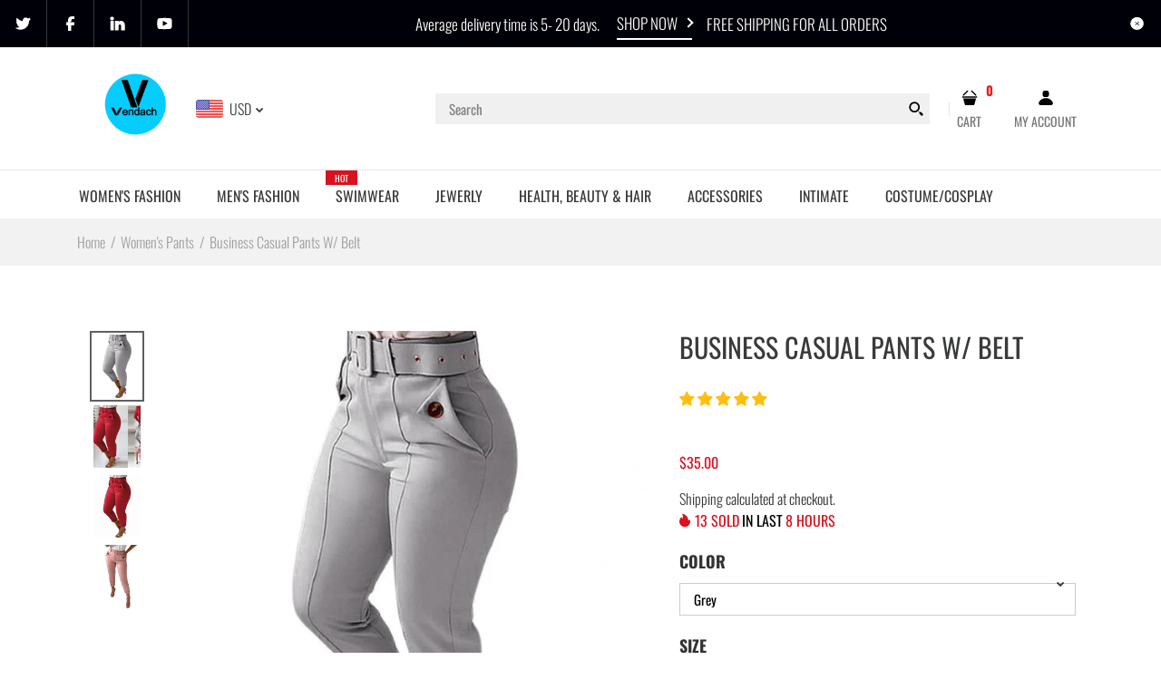

--- FILE ---
content_type: text/html; charset=utf-8
request_url: https://vendach.com/collections/bottom/products/high-waist-pants-5
body_size: 90065
content:
<!DOCTYPE html>
<!--[if IE 7]><html lang="en" class="ie7 "><![endif]-->
<!--[if IE 8]><html lang="en" class="ie8 "><![endif]-->
<!--[if IE 9]><html lang="en" class="ie9 "><![endif]-->
<!--[if !IE]><!--><html lang="en" class=""><!--<![endif]-->
<head>
<!-- Added by AVADA SEO Suite -->

<!-- /Added by AVADA SEO Suite -->

  <meta charset="utf-8" />
  <!--[if IE]><meta http-equiv='X-UA-Compatible' content='IE=edge,chrome=1' /><![endif]-->
  <meta name="viewport" content="width=device-width, initial-scale=1, minimum-scale=1, maximum-scale=1" /><link rel="canonical" href="https://vendach.com/products/high-waist-pants-5" /><link rel="shortcut icon" href="//vendach.com/cdn/shop/t/56/assets/favicon.png?v=92060365400801881011610862806" type="image/x-icon" /><link rel="apple-touch-icon-precomposed" href="//vendach.com/cdn/shop/t/56/assets/iphone_icon.png?v=14470017573184965411610862806" /><link rel="apple-touch-icon-precomposed" sizes="114x114" href="//vendach.com/cdn/shop/t/56/assets/iphone_icon_retina.png?v=134576591545859384681610862807" /><link rel="apple-touch-icon-precomposed" sizes="72x72" href="//vendach.com/cdn/shop/t/56/assets/ipad_icon.png?v=33124046653781976391610862808" /><link rel="apple-touch-icon-precomposed" sizes="144x144" href="//vendach.com/cdn/shop/t/56/assets/ipad_icon_retina.png?v=48151965697715483481610862808" /><meta name="description" content="Shop Business Casual Pants W/ Belt at the lowest price and FREE SHIPPING . Get the best deals on Clothing, Shoes & Accessories" /><title>Business Casual Pants W/ Belt | Vendach</title><!-- /snippets/social-meta-tags.liquid -->
<meta property="og:site_name" content="Vendach">
<meta property="og:url" content="https://vendach.com/products/high-waist-pants-5">
<meta property="og:title" content="Business Casual Pants W/ Belt">
<meta property="og:type" content="product">
<meta property="og:description" content="Shop Business Casual Pants W/ Belt at the lowest price and FREE SHIPPING . Get the best deals on Clothing, Shoes & Accessories"><meta property="og:price:amount" content="35.00">
  <meta property="og:price:currency" content="USD">
  <meta property="og:price:amount_currency" content="$35.00"><meta property="og:image" content="http://vendach.com/cdn/shop/products/Women-Cotton-Pencil-Pants-Skinny-Trousers-Button-Belt-High-Waist-Elastic-Ladies-Streetwear-Pockets-Long-Pants_1024x1024.jpg?v=1653604879"><meta property="og:image" content="http://vendach.com/cdn/shop/products/Women-Cotton-Pencil-Pants-Skinny-Trousers-Button-Belt-High-Waist-Elastic-Ladies-Streetwear-Pockets-Long-Pants.jpg_640x640_3d893c0f-cd2e-4fa0-8b99-3491d8c9441f_1024x1024.jpg?v=1653605322"><meta property="og:image" content="http://vendach.com/cdn/shop/products/Women-Cotton-Pencil-Pants-Skinny-Trousers-Button-Belt-High-Waist-Elastic-Ladies-Streetwear-Pockets-Long-Pants.jpg_640x640_b036ec3e-fc10-434e-a7ad-a2004aba583f_1024x1024.jpg?v=1653605322">
<meta property="og:image:secure_url" content="https://vendach.com/cdn/shop/products/Women-Cotton-Pencil-Pants-Skinny-Trousers-Button-Belt-High-Waist-Elastic-Ladies-Streetwear-Pockets-Long-Pants_1024x1024.jpg?v=1653604879"><meta property="og:image:secure_url" content="https://vendach.com/cdn/shop/products/Women-Cotton-Pencil-Pants-Skinny-Trousers-Button-Belt-High-Waist-Elastic-Ladies-Streetwear-Pockets-Long-Pants.jpg_640x640_3d893c0f-cd2e-4fa0-8b99-3491d8c9441f_1024x1024.jpg?v=1653605322"><meta property="og:image:secure_url" content="https://vendach.com/cdn/shop/products/Women-Cotton-Pencil-Pants-Skinny-Trousers-Button-Belt-High-Waist-Elastic-Ladies-Streetwear-Pockets-Long-Pants.jpg_640x640_b036ec3e-fc10-434e-a7ad-a2004aba583f_1024x1024.jpg?v=1653605322">

<meta name="twitter:site" content="@">
<meta name="twitter:card" content="summary_large_image">
<meta name="twitter:title" content="Business Casual Pants W/ Belt">
<meta name="twitter:description" content="Shop Business Casual Pants W/ Belt at the lowest price and FREE SHIPPING . Get the best deals on Clothing, Shoes & Accessories">
<style data-shopify>
:root {
        --gl-color-link-text: #393a3b;
        --gl-color-link-text-rgb: 57, 58, 59;
        --gl-color-body-text: #333232;
        --gl-color-price-text: #333232;
        --gl-color-price-sale-text: #ea0606;
        --gl-color-small-button-text-border: #3a3a3a;
        --gl-color-text-field: #ffffff;
        --gl-color-text-field-text: #000000;

        --gl-color-btn-primary: #3a3a3a;
        --gl-color-btn-primary-text: #ffffff;

        --gl-color-link-text-focus:#5f6062;
        --gl-color-btn-primary-focus:#606060;
        --gl-color-small-button-text-border-focus:#606060;

        --gl-color-body: #ffffff;
        --gl-color-bg: #ffffff;
        --gl-color-body-rgb: 255, 255, 255;
        --gl-color-body-alt: rgba(255, 255, 255, 0.05);
       
        --gl-color-border: #e6e7e8;
        --gl-color-border-form: #cccccc;
        --gl-color-border-form-darker: #b3b3b3;--gl-background-image-from-border-color: url("data:image/svg+xml,%3Csvg xmlns='http://www.w3.org/2000/svg'%3E%3Crect width='1' height='1' style='fill:rgb(230, 231, 232)' /%3E%3C/svg%3E");

        --gl-color-general-label: #ffffff;
        --gl-color-general-label-bg: #d9121f;
        --gl-color-sale-label: #ffffff;
        --gl-color-sale-label-bg: #ea0606;
        --gl-color-new-label: #ffffff;
        --gl-color-new-label-bg: #1349b2;
      
        --gl-color-ratingstar-checked: #f99c30;
        --gl-color-ratingstar-unchecked: #cccccc;
        
        --gl-color-disabled: #f4f4f4;
        --gl-color-disabled-border: #f4f4f4;
        
        --gl-input-padding-top-bottom-small: 8px;
        --gl-input-padding-left-right-small: 15px;
      
        --gl-color-breadcrumb-bg: #f2f2f2;
        --gl-color-breadcrumb-link: #9e9e9e;
        --gl-color-breadcrumb-border: #fff;
      
        --gl-color-mbmenu-icon: #ffffff;
        --gl-color-mbmenu-bg: #000000;
        --gl-color-mbmenu-cartcount: #ffffff;
        --gl-color-mbmenu-cartcountbg: #d9121f;



        --gl-font-weight-body--gl-bold: 700;
        --gl-font-weight-body--gl-bolder: 400;

        --gl-font-stack-header: Oswald, sans-serif;
        --gl-font-style-header: normal;
        --gl-font-weight-header: 400;

        --gl-font-stack-body: Oswald, sans-serif;
        --gl-font-style-body: normal;
        --gl-font-weight-body: 300;

        --gl-font-stack-special: Handlee, cursive;
        --gl-font-style-special: normal;
        --gl-font-weight-special: 400;

        --gl-font-size-header: 27;
        --gl-font-size-body: 16;
        --gl-font-size-special: ;

        --gl-font-h1-desktop: 36;
        --gl-font-h1-mobile: 33;

        --gl-font-h2-desktop: 21;
        --gl-font-h2-mobile: 18;

        --gl-font-h3-mobile: 21;

        --gl-font-h4-desktop: 18;
        --gl-font-h4-mobile: 16;

        --gl-font-h5-desktop: 15;
        --gl-font-h5-mobile: 14;

        --gl-font-h6-desktop: 14;
        --gl-font-h6-mobile: 13;

        --gl-font-mega-title-large-desktop: 67;

        --gl-font-rich-text-large: 18;
        --gl-font-rich-text-small: 14;

        --gl-font-size-badge: 11;

        --gl-font-weight-price: 400;
        --gl-font-size-price: 1em;
        --gl-font-size-price--gl-large: 1.25em;
        --gl-font-size-price--gl-small: 0.9em;

        --gl-line-height-button: 1.2;
        --gl-line-height-vertMenuItem: 1.0;
        --gl-line-height-menuItem: 1.0;
        --gl-line-height-menuSubHead: 1.0;
        --gl-line-height-badge: 1.0;

        --gl-font-weight-generalHead: 400;
        --gl-font-weight-vertMenuItem: 400;
        --gl-font-weight-menuItem: 400;
        --gl-font-weight-badge: 400;

        --gl-mfp-loader: url(//vendach.com/cdn/shop/t/56/assets/loader.gif?v=126954784679907309791610803430);
        --gl-contact-map-height: 500px;
        --gl-popup-mc-width: 750px;

        --gl-border-radius: 0;
        --gl-border-radius-for-rounded-input: 50%;
        --gl-header-icon-width: 45px;
        --gl-header-icon-height: 45px;
        --gl-border-radius-for-header-icon: 22.5px;
        --gl-cart-count-dim: 23px;

        --pswp__button--arrow--right_bg_before_png: url("//vendach.com/cdn/shop/t/56/assets/pswp-default-skin.png?v=115405504031309184941610803447");
        --pswp__button--arrow--right_bg_before_svg: url("//vendach.com/cdn/shop/t/56/assets/pswp-default-skin.svg?v=118181495713311880261610803447");
        --pswp__preloader__icn_bg: url("//vendach.com/cdn/shop/t/56/assets/pswp-preloader.gif?v=112103233767241431421610803448");
        --easyzoom-isready_cursor: url("//vendach.com/cdn/shop/t/56/assets/plus-in.svg?v=86405944462493311241610803445");

        --homefilter-input-height: 40px;

        --product_item_wrap_padding: 0.75rem;
        --product_item_countdown_height: 52px;
        --product_item_box_shadow: 0px 9px 7px 1px #0000002e;
        --soldout-img: url(//vendach.com/cdn/shop/t/56/assets/sold_out.png?v=174504563296916457131610803464);
    }
    @font-face{font-family:'FontAwesome';src:url(//vendach.com/cdn/shop/t/56/assets/fontawesome-webfont.eot?v=4.6.3&v=27653591633895088991610803409);src:url(//vendach.com/cdn/shop/t/56/assets/fontawesome-webfont.eot?%23iefix&v=4.6.3&v=27653591633895088991610803409) format('embedded-opentype'),url(//vendach.com/cdn/shop/t/56/assets/fontawesome-webfont.woff2?v=4.6.3&v=92687554370256573971610803411) format('woff2'),url(//vendach.com/cdn/shop/t/56/assets/fontawesome-webfont.woff?v=4.6.3&v=135656766985270248011610803410) format('woff'),url(//vendach.com/cdn/shop/t/56/assets/fontawesome-webfont.ttf?v=4.6.3&v=38559600735332494681610803410) format('truetype'),url(//vendach.com/cdn/shop/t/56/assets/fontawesome-webfont.svg?v=4.6.3%23fontawesomeregular&v=165101685860473394641610803409) format('svg');font-weight:normal;font-style:normal}
    @font-face {font-family: revicons;src:url(//vendach.com/cdn/shop/t/56/assets/revicons.eot?v=41099164764038834561610803449);src:url(//vendach.com/cdn/shop/t/56/assets/revicons.eot%23iefix?v=7290) format('embedded-opentype'), url(//vendach.com/cdn/shop/t/56/assets/revicons.woff?v=75075768985131144671610803451) format('woff'), url(//vendach.com/cdn/shop/t/56/assets/revicons.ttf?v=122609643915160486271610803450) format('truetype'), url(//vendach.com/cdn/shop/t/56/assets/revicons.svgt%23revicons?v=7290) format('svg');font-weight: 400;font-style: normal}
</style><link rel="preconnect" href="https://cdn.shopify.com" crossorigin>
  <link rel="preconnect" href="https://fonts.shopify.com" crossorigin><link rel="preload" as="font" href="//vendach.com/cdn/fonts/oswald/oswald_n4.7760ed7a63e536050f64bb0607ff70ce07a480bd.woff2" type="font/woff2" crossorigin>
  <link rel="preload" as="font" href="//vendach.com/cdn/fonts/oswald/oswald_n3.5e1367501ca69370d84b28bb3e29485e5178d388.woff2" type="font/woff2" crossorigin>
  <link rel="preload" as="font" href="//vendach.com/cdn/fonts/oswald/oswald_n7.b3ba3d6f1b341d51018e3cfba146932b55221727.woff2" type="font/woff2" crossorigin>

  <style>
    @font-face {
  font-family: Oswald;
  font-weight: 400;
  font-style: normal;
  font-display: swap;
  src: url("//vendach.com/cdn/fonts/oswald/oswald_n4.7760ed7a63e536050f64bb0607ff70ce07a480bd.woff2") format("woff2"),
       url("//vendach.com/cdn/fonts/oswald/oswald_n4.ae5e497f60fc686568afe76e9ff1872693c533e9.woff") format("woff");
}

    @font-face {
  font-family: Oswald;
  font-weight: 300;
  font-style: normal;
  font-display: swap;
  src: url("//vendach.com/cdn/fonts/oswald/oswald_n3.5e1367501ca69370d84b28bb3e29485e5178d388.woff2") format("woff2"),
       url("//vendach.com/cdn/fonts/oswald/oswald_n3.cfa18f7353e13af9f0069f6d616bed3d258993d6.woff") format("woff");
}

    @font-face {
  font-family: Oswald;
  font-weight: 700;
  font-style: normal;
  font-display: swap;
  src: url("//vendach.com/cdn/fonts/oswald/oswald_n7.b3ba3d6f1b341d51018e3cfba146932b55221727.woff2") format("woff2"),
       url("//vendach.com/cdn/fonts/oswald/oswald_n7.6cec6bed2bb070310ad90e19ea7a56b65fd83c0b.woff") format("woff");
}

    @font-face {
  font-family: Oswald;
  font-weight: 400;
  font-style: normal;
  font-display: swap;
  src: url("//vendach.com/cdn/fonts/oswald/oswald_n4.7760ed7a63e536050f64bb0607ff70ce07a480bd.woff2") format("woff2"),
       url("//vendach.com/cdn/fonts/oswald/oswald_n4.ae5e497f60fc686568afe76e9ff1872693c533e9.woff") format("woff");
}

    
    
  </style>

  <style id="essential_css">#shopify-section-mobile-nav {display: none}html{padding:0!important}.templateSearch .product-filter,#weketing_google_translate_element{display:none!important;}
  #nprogress{pointer-events:none;position:fixed;top:0;left:0;bottom:0;right:0;z-index:10001;background-color:var(--gl-color-bg)}#nprogress .bar{background-color:var(--gl-color-link-text-focus);position:fixed;z-index:1031;top:0;left:0;width:100%;height:2px}#nprogress .peg{display:block;position:absolute;right:0;width:100px;height:100%;box-shadow:0 0 10px var(--gl-color-link-text-focus),0 0 5px var(--gl-color-link-text-focus);opacity:1;-webkit-transform:rotate(3deg) translate(0px,-4px);-ms-transform:rotate(3deg) translate(0px,-4px);transform:rotate(3deg) translate(0px,-4px)}#nprogress .spinner{display:block;position:fixed;z-index:1031;top:50%;left:50%;transform:translate(-50%,-50%)}#nprogress .spinner-icon{width:30px;height:30px;box-sizing:border-box;border:solid 2px transparent;border-radius:50%!important;-webkit-animation:nprogress-spinner 400ms linear infinite;animation:nprogress-spinner 400ms linear infinite}.nprogress-custom-parent{overflow:hidden;position:relative}.nprogress-custom-parent #nprogress .spinner,.nprogress-custom-parent #nprogress .bar{position:absolute}@-webkit-keyframes nprogress-spinner{0%{-webkit-transform:rotate(0deg)}100%{-webkit-transform:rotate(360deg)}}@keyframes nprogress-spinner{0%{transform:rotate(0deg)}100%{transform:rotate(360deg)}}html::before{content:'';background:#fff;position:fixed;top:0;left:0;width:100%;height:100%;z-index:9999}html.nprogress-done::before{display:none}#nprogress .spinner-icon{border-top-color:var(--gl-color-link-text-focus);border-left-color:var(--gl-color-link-text-focus)}
  .col-p-0{display:none}.col-p-100{-webkit-box-flex:0;-ms-flex:0 0 100%;flex:0 0 100%;max-width:100%}.col-p{-webkit-box-flex:0;-ms-flex:0 0 var(--pcol);flex:0 0 var(--pcol);max-width:var(--pcol)}@media (max-width:767px){.col-pm-0{display:none!important}.col-pm-100{-webkit-box-flex:0;-ms-flex:0 0 100%;flex:0 0 100%;max-width:100%}.col-p{-webkit-box-flex:0;-ms-flex:0 0 var(--pmcol,var(--pcol));flex:0 0 var(--pmcol,var(--pcol));max-width:var(--pmcol,var(--pcol))}}</style><script>
  var loadScriptAsync = function(lib){
    
    return new Promise((resolve, reject) => {
      if(lib.state == 1) {
        resolve('JS already loaded.');
        return;
      }

      var tag = document.createElement('script');
      tag.src = lib.src;
      tag.async = true;
      lib.state = 1;
      tag.onload = () => {
        resolve();
      };
      var firstScriptTag = document.getElementsByTagName('script')[0];
      firstScriptTag.parentNode.insertBefore(tag, firstScriptTag);
    });
  }
  function onLoadStylesheet(_url) {
    
  }
</script><link rel="stylesheet" href="//vendach.com/cdn/shop/t/56/assets/bootstrap.min.css?v=44697691810289670151610803397" type="text/css" media="print" onload="this.media='all'">
<link rel="stylesheet" href="//vendach.com/cdn/shop/t/56/assets/rt.style.css?v=109036647670878504341610803456" type="text/css" media="print" onload="this.media='all'">
<link rel="stylesheet" href="//vendach.com/cdn/shop/t/56/assets/rt.application.css?v=82597664887028143891610803452" type="text/css" media="print" onload="this.media='all'"><link rel="stylesheet" href="//vendach.com/cdn/shop/t/56/assets/rt.vendors.css?v=28760938269757529841610803458" type="text/css" media="print" onload="this.media='all'">
<link rel="stylesheet" href="//vendach.com/cdn/shop/t/56/assets/rt.vendor.css?v=59403071949603203481610803457" type="text/css" media="print" onload="this.media='all'"><link rel="stylesheet" href="//vendach.com/cdn/shop/t/56/assets/rt.menu.css?v=23941554513872097611610803455" type="text/css" media="print" onload="this.media='all'">
<link rel="stylesheet" href="//vendach.com/cdn/shop/t/56/assets/rt.custom.css?v=173190100791648683291610803454" type="text/css" media="print" onload="this.media='all'">
<link rel="stylesheet" href="//vendach.com/cdn/shop/t/56/assets/custom_code.css?v=109659911428771793371610803402" type="text/css" media="print" onload="this.media='all'"><link rel="stylesheet" href="//vendach.com/cdn/shop/t/56/assets/rt.pages.css?v=45397699032072756771610803455" type="text/css" media="print" onload="this.media='all'">
<link rel="stylesheet" href="//vendach.com/cdn/shop/t/56/assets/rt.cbuilder.css?v=26886015815238222801610803453" type="text/css" media="print" onload="this.media='all'">
<link rel="stylesheet" href="//vendach.com/cdn/shop/t/56/assets/rt.helper.css?v=12967615654242260441610803454" type="text/css" media="print" onload="this.media='all'">

<script type="text/javascript" async>
window.sidebar=!1,
window.template="product",
window.rtl=!1,
window.popup_mailchimp_expire=1,
window.popup_mailchimp_period=1,
window.popup_mailchimp_delay=1000,
window.popup_mailchimp_close=0,
window.products={},window.product_image_zoom=0,
window.asset_url="//vendach.com/cdn/shop/t/56/assets/?v=7290",
window.swatch_color=false,
window.swatch_size=false,
window.shopping_cart_type="sidebar",
window.contact_map_address="PO Box 111048Naples Fl34108, USA",
window.money_format="<span class=money>${{amount}}</span>",
window.builtin_currencies_used=false,window.all_results_text="See all results",
window.compare="",
window.pitem_row="2",
window.swatch_color="",
window.swatch_size="",
window.swatch_color_advanced="";
window.reviews_enable ="0";
var theme = {
  apps: {
    details: "Details",
    buyNow: "Buy now",
  },
  strings: {
    onlyLeft:"Hurry! \u003cspan class=\"highlight\"\u003eonly {{ count }} left in stock!\u003c\/span\u003e",
    addToCart: "Add to cart",
    soldOut: "Out of stock",
    unavailable: "Unavailable",
    inStock: "In stock",
    available: "Available: ",
    outStock: "Out of stock",
    sale: "Sale",
    btn_select_options: "Select options",
    btn_add_to_cart: "Add to cart",
    searchFor: "Search for",
    products: "Products",
    loading: "Loading",
    number_of_results: "[result_number] of [results_count]",
    number_of_results_found: "[results_count] results found",
    one_result_found: "1 result found",
    fromLowestPrice: "from [price]"
  },
  moneyFormat: "\u003cspan class=money\u003e${{amount}}\u003c\/span\u003e",
  moneyFormatWithCurrency: "\u003cspan class=money\u003e${{amount}} USD\u003c\/span\u003e",
  settings: {
    moneyFormat:"\u003cspan class=money\u003e${{amount}}\u003c\/span\u003e",
    predictiveSearchEnabled: true,
    predictiveSearchShowPrice: true,
    predictiveSearchShowVendor: false
  },
  inventory: false,
  sale_percentages: null,
  asset_url: "\/\/vendach.com\/cdn\/shop\/t\/56\/assets\/?v=7290",
  libs: {
    psearch: {
      src: "//vendach.com/cdn/shop/t/56/assets/ll.prs.js?v=14952217418281444781610803429",
      state: 0
    },
    slick: {
      src: "//vendach.com/cdn/shop/t/56/assets/ll.sl.js?v=140542381849038472821610803430",
      state: 0
    },
    photoswipe: {
      src: "//vendach.com/cdn/shop/t/56/assets/ll.phs.js?v=108533361477204689471610803429",
      state: 0
    },
    mpopup: {
      src: "//vendach.com/cdn/shop/t/56/assets/ll.mp.js?v=113394777859770968481610803428",
      state: 0
    }
  }
};
var roar_api = {
  main_info: {
    theme_id: '18389593',
    owner_email: 'vendachshop@gmail.com',
    shop: 'vendach-2.myshopify.com',
    domain: 'vendach-2.myshopify.com',
   	rdomain: 'vendach.com',
    license: 'zyoyswrpupwzqosquvtyypwpzorvs0vnw'
  }
};
</script>
<script src="//vendach.com/cdn/shop/t/56/assets/jquery-3.5.0.min.js?v=154527277918247284581610803424" defer="defer"></script><script>window.performance && window.performance.mark && window.performance.mark('shopify.content_for_header.start');</script><meta name="google-site-verification" content="4hMmIjSwM5CaTRy9mS2MzI5PO2C8wa6WmJmh0WgQI1o">
<meta id="shopify-digital-wallet" name="shopify-digital-wallet" content="/33742749740/digital_wallets/dialog">
<meta name="shopify-checkout-api-token" content="d8fe87b4ab997f78e4e9602f332e1327">
<meta id="in-context-paypal-metadata" data-shop-id="33742749740" data-venmo-supported="false" data-environment="production" data-locale="en_US" data-paypal-v4="true" data-currency="USD">
<link rel="alternate" hreflang="x-default" href="https://vendach.com/products/high-waist-pants-5">
<link rel="alternate" hreflang="en" href="https://vendach.com/products/high-waist-pants-5">
<link rel="alternate" hreflang="es" href="https://vendach.com/es/products/high-waist-pants-5">
<link rel="alternate" type="application/json+oembed" href="https://vendach.com/products/high-waist-pants-5.oembed">
<script async="async" src="/checkouts/internal/preloads.js?locale=en-US"></script>
<script id="apple-pay-shop-capabilities" type="application/json">{"shopId":33742749740,"countryCode":"US","currencyCode":"USD","merchantCapabilities":["supports3DS"],"merchantId":"gid:\/\/shopify\/Shop\/33742749740","merchantName":"Vendach","requiredBillingContactFields":["postalAddress","email"],"requiredShippingContactFields":["postalAddress","email"],"shippingType":"shipping","supportedNetworks":["visa","masterCard","amex","discover","elo","jcb"],"total":{"type":"pending","label":"Vendach","amount":"1.00"},"shopifyPaymentsEnabled":true,"supportsSubscriptions":true}</script>
<script id="shopify-features" type="application/json">{"accessToken":"d8fe87b4ab997f78e4e9602f332e1327","betas":["rich-media-storefront-analytics"],"domain":"vendach.com","predictiveSearch":true,"shopId":33742749740,"locale":"en"}</script>
<script>var Shopify = Shopify || {};
Shopify.shop = "vendach-2.myshopify.com";
Shopify.locale = "en";
Shopify.currency = {"active":"USD","rate":"1.0"};
Shopify.country = "US";
Shopify.theme = {"name":"Fastor-v5-0-home3","id":117661171878,"schema_name":"Fastor","schema_version":"5.0.4","theme_store_id":null,"role":"main"};
Shopify.theme.handle = "null";
Shopify.theme.style = {"id":null,"handle":null};
Shopify.cdnHost = "vendach.com/cdn";
Shopify.routes = Shopify.routes || {};
Shopify.routes.root = "/";</script>
<script type="module">!function(o){(o.Shopify=o.Shopify||{}).modules=!0}(window);</script>
<script>!function(o){function n(){var o=[];function n(){o.push(Array.prototype.slice.apply(arguments))}return n.q=o,n}var t=o.Shopify=o.Shopify||{};t.loadFeatures=n(),t.autoloadFeatures=n()}(window);</script>
<script id="shop-js-analytics" type="application/json">{"pageType":"product"}</script>
<script defer="defer" async type="module" src="//vendach.com/cdn/shopifycloud/shop-js/modules/v2/client.init-shop-cart-sync_BdyHc3Nr.en.esm.js"></script>
<script defer="defer" async type="module" src="//vendach.com/cdn/shopifycloud/shop-js/modules/v2/chunk.common_Daul8nwZ.esm.js"></script>
<script type="module">
  await import("//vendach.com/cdn/shopifycloud/shop-js/modules/v2/client.init-shop-cart-sync_BdyHc3Nr.en.esm.js");
await import("//vendach.com/cdn/shopifycloud/shop-js/modules/v2/chunk.common_Daul8nwZ.esm.js");

  window.Shopify.SignInWithShop?.initShopCartSync?.({"fedCMEnabled":true,"windoidEnabled":true});

</script>
<script>(function() {
  var isLoaded = false;
  function asyncLoad() {
    if (isLoaded) return;
    isLoaded = true;
    var urls = ["https:\/\/sdks.automizely.com\/conversions\/v1\/conversions.js?app_connection_id=d7324530148a49e692681efb116248b7\u0026mapped_org_id=dcab9992aa4fb2d0bb33741d29c46e72_v1\u0026shop=vendach-2.myshopify.com","https:\/\/seo.apps.avada.io\/avada-seo-installed.js?shop=vendach-2.myshopify.com"];
    for (var i = 0; i < urls.length; i++) {
      var s = document.createElement('script');
      s.type = 'text/javascript';
      s.async = true;
      s.src = urls[i];
      var x = document.getElementsByTagName('script')[0];
      x.parentNode.insertBefore(s, x);
    }
  };
  if(window.attachEvent) {
    window.attachEvent('onload', asyncLoad);
  } else {
    window.addEventListener('load', asyncLoad, false);
  }
})();</script>
<script id="__st">var __st={"a":33742749740,"offset":-18000,"reqid":"c9ad4857-fdfa-4615-b30b-210cac4aaa95-1768980712","pageurl":"vendach.com\/collections\/bottom\/products\/high-waist-pants-5","u":"bcfbbf8dd8a0","p":"product","rtyp":"product","rid":7714867642606};</script>
<script>window.ShopifyPaypalV4VisibilityTracking = true;</script>
<script id="captcha-bootstrap">!function(){'use strict';const t='contact',e='account',n='new_comment',o=[[t,t],['blogs',n],['comments',n],[t,'customer']],c=[[e,'customer_login'],[e,'guest_login'],[e,'recover_customer_password'],[e,'create_customer']],r=t=>t.map((([t,e])=>`form[action*='/${t}']:not([data-nocaptcha='true']) input[name='form_type'][value='${e}']`)).join(','),a=t=>()=>t?[...document.querySelectorAll(t)].map((t=>t.form)):[];function s(){const t=[...o],e=r(t);return a(e)}const i='password',u='form_key',d=['recaptcha-v3-token','g-recaptcha-response','h-captcha-response',i],f=()=>{try{return window.sessionStorage}catch{return}},m='__shopify_v',_=t=>t.elements[u];function p(t,e,n=!1){try{const o=window.sessionStorage,c=JSON.parse(o.getItem(e)),{data:r}=function(t){const{data:e,action:n}=t;return t[m]||n?{data:e,action:n}:{data:t,action:n}}(c);for(const[e,n]of Object.entries(r))t.elements[e]&&(t.elements[e].value=n);n&&o.removeItem(e)}catch(o){console.error('form repopulation failed',{error:o})}}const l='form_type',E='cptcha';function T(t){t.dataset[E]=!0}const w=window,h=w.document,L='Shopify',v='ce_forms',y='captcha';let A=!1;((t,e)=>{const n=(g='f06e6c50-85a8-45c8-87d0-21a2b65856fe',I='https://cdn.shopify.com/shopifycloud/storefront-forms-hcaptcha/ce_storefront_forms_captcha_hcaptcha.v1.5.2.iife.js',D={infoText:'Protected by hCaptcha',privacyText:'Privacy',termsText:'Terms'},(t,e,n)=>{const o=w[L][v],c=o.bindForm;if(c)return c(t,g,e,D).then(n);var r;o.q.push([[t,g,e,D],n]),r=I,A||(h.body.append(Object.assign(h.createElement('script'),{id:'captcha-provider',async:!0,src:r})),A=!0)});var g,I,D;w[L]=w[L]||{},w[L][v]=w[L][v]||{},w[L][v].q=[],w[L][y]=w[L][y]||{},w[L][y].protect=function(t,e){n(t,void 0,e),T(t)},Object.freeze(w[L][y]),function(t,e,n,w,h,L){const[v,y,A,g]=function(t,e,n){const i=e?o:[],u=t?c:[],d=[...i,...u],f=r(d),m=r(i),_=r(d.filter((([t,e])=>n.includes(e))));return[a(f),a(m),a(_),s()]}(w,h,L),I=t=>{const e=t.target;return e instanceof HTMLFormElement?e:e&&e.form},D=t=>v().includes(t);t.addEventListener('submit',(t=>{const e=I(t);if(!e)return;const n=D(e)&&!e.dataset.hcaptchaBound&&!e.dataset.recaptchaBound,o=_(e),c=g().includes(e)&&(!o||!o.value);(n||c)&&t.preventDefault(),c&&!n&&(function(t){try{if(!f())return;!function(t){const e=f();if(!e)return;const n=_(t);if(!n)return;const o=n.value;o&&e.removeItem(o)}(t);const e=Array.from(Array(32),(()=>Math.random().toString(36)[2])).join('');!function(t,e){_(t)||t.append(Object.assign(document.createElement('input'),{type:'hidden',name:u})),t.elements[u].value=e}(t,e),function(t,e){const n=f();if(!n)return;const o=[...t.querySelectorAll(`input[type='${i}']`)].map((({name:t})=>t)),c=[...d,...o],r={};for(const[a,s]of new FormData(t).entries())c.includes(a)||(r[a]=s);n.setItem(e,JSON.stringify({[m]:1,action:t.action,data:r}))}(t,e)}catch(e){console.error('failed to persist form',e)}}(e),e.submit())}));const S=(t,e)=>{t&&!t.dataset[E]&&(n(t,e.some((e=>e===t))),T(t))};for(const o of['focusin','change'])t.addEventListener(o,(t=>{const e=I(t);D(e)&&S(e,y())}));const B=e.get('form_key'),M=e.get(l),P=B&&M;t.addEventListener('DOMContentLoaded',(()=>{const t=y();if(P)for(const e of t)e.elements[l].value===M&&p(e,B);[...new Set([...A(),...v().filter((t=>'true'===t.dataset.shopifyCaptcha))])].forEach((e=>S(e,t)))}))}(h,new URLSearchParams(w.location.search),n,t,e,['guest_login'])})(!0,!0)}();</script>
<script integrity="sha256-4kQ18oKyAcykRKYeNunJcIwy7WH5gtpwJnB7kiuLZ1E=" data-source-attribution="shopify.loadfeatures" defer="defer" src="//vendach.com/cdn/shopifycloud/storefront/assets/storefront/load_feature-a0a9edcb.js" crossorigin="anonymous"></script>
<script data-source-attribution="shopify.dynamic_checkout.dynamic.init">var Shopify=Shopify||{};Shopify.PaymentButton=Shopify.PaymentButton||{isStorefrontPortableWallets:!0,init:function(){window.Shopify.PaymentButton.init=function(){};var t=document.createElement("script");t.src="https://vendach.com/cdn/shopifycloud/portable-wallets/latest/portable-wallets.en.js",t.type="module",document.head.appendChild(t)}};
</script>
<script data-source-attribution="shopify.dynamic_checkout.buyer_consent">
  function portableWalletsHideBuyerConsent(e){var t=document.getElementById("shopify-buyer-consent"),n=document.getElementById("shopify-subscription-policy-button");t&&n&&(t.classList.add("hidden"),t.setAttribute("aria-hidden","true"),n.removeEventListener("click",e))}function portableWalletsShowBuyerConsent(e){var t=document.getElementById("shopify-buyer-consent"),n=document.getElementById("shopify-subscription-policy-button");t&&n&&(t.classList.remove("hidden"),t.removeAttribute("aria-hidden"),n.addEventListener("click",e))}window.Shopify?.PaymentButton&&(window.Shopify.PaymentButton.hideBuyerConsent=portableWalletsHideBuyerConsent,window.Shopify.PaymentButton.showBuyerConsent=portableWalletsShowBuyerConsent);
</script>
<script>
  function portableWalletsCleanup(e){e&&e.src&&console.error("Failed to load portable wallets script "+e.src);var t=document.querySelectorAll("shopify-accelerated-checkout .shopify-payment-button__skeleton, shopify-accelerated-checkout-cart .wallet-cart-button__skeleton"),e=document.getElementById("shopify-buyer-consent");for(let e=0;e<t.length;e++)t[e].remove();e&&e.remove()}function portableWalletsNotLoadedAsModule(e){e instanceof ErrorEvent&&"string"==typeof e.message&&e.message.includes("import.meta")&&"string"==typeof e.filename&&e.filename.includes("portable-wallets")&&(window.removeEventListener("error",portableWalletsNotLoadedAsModule),window.Shopify.PaymentButton.failedToLoad=e,"loading"===document.readyState?document.addEventListener("DOMContentLoaded",window.Shopify.PaymentButton.init):window.Shopify.PaymentButton.init())}window.addEventListener("error",portableWalletsNotLoadedAsModule);
</script>

<script type="module" src="https://vendach.com/cdn/shopifycloud/portable-wallets/latest/portable-wallets.en.js" onError="portableWalletsCleanup(this)" crossorigin="anonymous"></script>
<script nomodule>
  document.addEventListener("DOMContentLoaded", portableWalletsCleanup);
</script>

<link id="shopify-accelerated-checkout-styles" rel="stylesheet" media="screen" href="https://vendach.com/cdn/shopifycloud/portable-wallets/latest/accelerated-checkout-backwards-compat.css" crossorigin="anonymous">
<style id="shopify-accelerated-checkout-cart">
        #shopify-buyer-consent {
  margin-top: 1em;
  display: inline-block;
  width: 100%;
}

#shopify-buyer-consent.hidden {
  display: none;
}

#shopify-subscription-policy-button {
  background: none;
  border: none;
  padding: 0;
  text-decoration: underline;
  font-size: inherit;
  cursor: pointer;
}

#shopify-subscription-policy-button::before {
  box-shadow: none;
}

      </style>

<script>window.performance && window.performance.mark && window.performance.mark('shopify.content_for_header.end');</script>
   
<!-- Start of Judge.me Core -->
<link rel="dns-prefetch" href="https://cdn.judge.me/">
<script data-cfasync='false' class='jdgm-settings-script'>window.jdgmSettings={"pagination":5,"disable_web_reviews":false,"badge_no_review_text":"No reviews","badge_n_reviews_text":"{{ n }} review/reviews","badge_star_color":"#ffbe11","hide_badge_preview_if_no_reviews":true,"badge_hide_text":false,"enforce_center_preview_badge":false,"widget_title":"Customer Reviews","widget_open_form_text":"Write a review","widget_close_form_text":"Cancel review","widget_refresh_page_text":"Refresh page","widget_summary_text":"Based on {{ number_of_reviews }} review/reviews","widget_no_review_text":"Be the first to write a review","widget_name_field_text":"Display name","widget_verified_name_field_text":"Verified Name (public)","widget_name_placeholder_text":"Display name","widget_required_field_error_text":"This field is required.","widget_email_field_text":"Email address","widget_verified_email_field_text":"Verified Email (private, can not be edited)","widget_email_placeholder_text":"Your email address","widget_email_field_error_text":"Please enter a valid email address.","widget_rating_field_text":"Rating","widget_review_title_field_text":"Review Title","widget_review_title_placeholder_text":"Give your review a title","widget_review_body_field_text":"Review content","widget_review_body_placeholder_text":"Start writing here...","widget_pictures_field_text":"Picture/Video (optional)","widget_submit_review_text":"Submit Review","widget_submit_verified_review_text":"Submit Verified Review","widget_submit_success_msg_with_auto_publish":"Thank you! Please refresh the page in a few moments to see your review. You can remove or edit your review by logging into \u003ca href='https://judge.me/login' target='_blank' rel='nofollow noopener'\u003eJudge.me\u003c/a\u003e","widget_submit_success_msg_no_auto_publish":"Thank you! Your review will be published as soon as it is approved by the shop admin. You can remove or edit your review by logging into \u003ca href='https://judge.me/login' target='_blank' rel='nofollow noopener'\u003eJudge.me\u003c/a\u003e","widget_show_default_reviews_out_of_total_text":"Showing {{ n_reviews_shown }} out of {{ n_reviews }} reviews.","widget_show_all_link_text":"Show all","widget_show_less_link_text":"Show less","widget_author_said_text":"{{ reviewer_name }} said:","widget_days_text":"{{ n }} days ago","widget_weeks_text":"{{ n }} week/weeks ago","widget_months_text":"{{ n }} month/months ago","widget_years_text":"{{ n }} year/years ago","widget_yesterday_text":"Yesterday","widget_today_text":"Today","widget_replied_text":"\u003e\u003e {{ shop_name }} replied:","widget_read_more_text":"Read more","widget_reviewer_name_as_initial":"","widget_rating_filter_color":"#fbcd0a","widget_rating_filter_see_all_text":"See all reviews","widget_sorting_most_recent_text":"Most Recent","widget_sorting_highest_rating_text":"Highest Rating","widget_sorting_lowest_rating_text":"Lowest Rating","widget_sorting_with_pictures_text":"Only Pictures","widget_sorting_most_helpful_text":"Most Helpful","widget_open_question_form_text":"Ask a question","widget_reviews_subtab_text":"Reviews","widget_questions_subtab_text":"Questions","widget_question_label_text":"Question","widget_answer_label_text":"Answer","widget_question_placeholder_text":"Write your question here","widget_submit_question_text":"Submit Question","widget_question_submit_success_text":"Thank you for your question! We will notify you once it gets answered.","widget_star_color":"#ffbe11","verified_badge_text":"Verified","verified_badge_bg_color":"","verified_badge_text_color":"","verified_badge_placement":"left-of-reviewer-name","widget_review_max_height":"","widget_hide_border":false,"widget_social_share":false,"widget_thumb":false,"widget_review_location_show":false,"widget_location_format":"","all_reviews_include_out_of_store_products":true,"all_reviews_out_of_store_text":"(out of store)","all_reviews_pagination":100,"all_reviews_product_name_prefix_text":"about","enable_review_pictures":false,"enable_question_anwser":false,"widget_theme":"default","review_date_format":"mm/dd/yyyy","default_sort_method":"most-recent","widget_product_reviews_subtab_text":"Product Reviews","widget_shop_reviews_subtab_text":"Shop Reviews","widget_other_products_reviews_text":"Reviews for other products","widget_store_reviews_subtab_text":"Store reviews","widget_no_store_reviews_text":"This store hasn't received any reviews yet","widget_web_restriction_product_reviews_text":"This product hasn't received any reviews yet","widget_no_items_text":"No items found","widget_show_more_text":"Show more","widget_write_a_store_review_text":"Write a Store Review","widget_other_languages_heading":"Reviews in Other Languages","widget_translate_review_text":"Translate review to {{ language }}","widget_translating_review_text":"Translating...","widget_show_original_translation_text":"Show original ({{ language }})","widget_translate_review_failed_text":"Review couldn't be translated.","widget_translate_review_retry_text":"Retry","widget_translate_review_try_again_later_text":"Try again later","show_product_url_for_grouped_product":false,"widget_sorting_pictures_first_text":"Pictures First","show_pictures_on_all_rev_page_mobile":false,"show_pictures_on_all_rev_page_desktop":false,"floating_tab_hide_mobile_install_preference":false,"floating_tab_button_name":"★ Reviews","floating_tab_title":"Let customers speak for us","floating_tab_button_color":"","floating_tab_button_background_color":"","floating_tab_url":"","floating_tab_url_enabled":false,"floating_tab_tab_style":"text","all_reviews_text_badge_text":"Customers rate us {{ shop.metafields.judgeme.all_reviews_rating | round: 1 }}/5 based on {{ shop.metafields.judgeme.all_reviews_count }} reviews.","all_reviews_text_badge_text_branded_style":"{{ shop.metafields.judgeme.all_reviews_rating | round: 1 }} out of 5 stars based on {{ shop.metafields.judgeme.all_reviews_count }} reviews","is_all_reviews_text_badge_a_link":false,"show_stars_for_all_reviews_text_badge":false,"all_reviews_text_badge_url":"","all_reviews_text_style":"text","all_reviews_text_color_style":"judgeme_brand_color","all_reviews_text_color":"#108474","all_reviews_text_show_jm_brand":true,"featured_carousel_show_header":true,"featured_carousel_title":"Let customers speak for us","testimonials_carousel_title":"Customers are saying","videos_carousel_title":"Real customer stories","cards_carousel_title":"Customers are saying","featured_carousel_count_text":"from {{ n }} reviews","featured_carousel_add_link_to_all_reviews_page":false,"featured_carousel_url":"","featured_carousel_show_images":true,"featured_carousel_autoslide_interval":5,"featured_carousel_arrows_on_the_sides":true,"featured_carousel_height":250,"featured_carousel_width":80,"featured_carousel_image_size":0,"featured_carousel_image_height":250,"featured_carousel_arrow_color":"#f3c804","verified_count_badge_style":"vintage","verified_count_badge_orientation":"horizontal","verified_count_badge_color_style":"judgeme_brand_color","verified_count_badge_color":"#108474","is_verified_count_badge_a_link":false,"verified_count_badge_url":"","verified_count_badge_show_jm_brand":true,"widget_rating_preset_default":5,"widget_first_sub_tab":"product-reviews","widget_show_histogram":true,"widget_histogram_use_custom_color":false,"widget_pagination_use_custom_color":false,"widget_star_use_custom_color":true,"widget_verified_badge_use_custom_color":false,"widget_write_review_use_custom_color":false,"picture_reminder_submit_button":"Upload Pictures","enable_review_videos":false,"mute_video_by_default":false,"widget_sorting_videos_first_text":"Videos First","widget_review_pending_text":"Pending","featured_carousel_items_for_large_screen":3,"social_share_options_order":"Facebook,Twitter","remove_microdata_snippet":false,"disable_json_ld":false,"enable_json_ld_products":false,"preview_badge_show_question_text":false,"preview_badge_no_question_text":"No questions","preview_badge_n_question_text":"{{ number_of_questions }} question/questions","qa_badge_show_icon":false,"qa_badge_position":"same-row","remove_judgeme_branding":false,"widget_add_search_bar":false,"widget_search_bar_placeholder":"Search","widget_sorting_verified_only_text":"Verified only","featured_carousel_theme":"default","featured_carousel_show_rating":true,"featured_carousel_show_title":true,"featured_carousel_show_body":true,"featured_carousel_show_date":false,"featured_carousel_show_reviewer":true,"featured_carousel_show_product":false,"featured_carousel_header_background_color":"#108474","featured_carousel_header_text_color":"#ffffff","featured_carousel_name_product_separator":"reviewed","featured_carousel_full_star_background":"#108474","featured_carousel_empty_star_background":"#dadada","featured_carousel_vertical_theme_background":"#f9fafb","featured_carousel_verified_badge_enable":false,"featured_carousel_verified_badge_color":"#108474","featured_carousel_border_style":"round","featured_carousel_review_line_length_limit":3,"featured_carousel_more_reviews_button_text":"Read more reviews","featured_carousel_view_product_button_text":"View product","all_reviews_page_load_reviews_on":"scroll","all_reviews_page_load_more_text":"Load More Reviews","disable_fb_tab_reviews":false,"enable_ajax_cdn_cache":false,"widget_public_name_text":"displayed publicly like","default_reviewer_name":"John Smith","default_reviewer_name_has_non_latin":true,"widget_reviewer_anonymous":"Anonymous","medals_widget_title":"Judge.me Review Medals","medals_widget_background_color":"#f9fafb","medals_widget_position":"footer_all_pages","medals_widget_border_color":"#f9fafb","medals_widget_verified_text_position":"left","medals_widget_use_monochromatic_version":false,"medals_widget_elements_color":"#108474","show_reviewer_avatar":true,"widget_invalid_yt_video_url_error_text":"Not a YouTube video URL","widget_max_length_field_error_text":"Please enter no more than {0} characters.","widget_show_country_flag":false,"widget_show_collected_via_shop_app":true,"widget_verified_by_shop_badge_style":"light","widget_verified_by_shop_text":"Verified by Shop","widget_show_photo_gallery":false,"widget_load_with_code_splitting":true,"widget_ugc_install_preference":false,"widget_ugc_title":"Made by us, Shared by you","widget_ugc_subtitle":"Tag us to see your picture featured in our page","widget_ugc_arrows_color":"#ffffff","widget_ugc_primary_button_text":"Buy Now","widget_ugc_primary_button_background_color":"#108474","widget_ugc_primary_button_text_color":"#ffffff","widget_ugc_primary_button_border_width":"0","widget_ugc_primary_button_border_style":"none","widget_ugc_primary_button_border_color":"#108474","widget_ugc_primary_button_border_radius":"25","widget_ugc_secondary_button_text":"Load More","widget_ugc_secondary_button_background_color":"#ffffff","widget_ugc_secondary_button_text_color":"#108474","widget_ugc_secondary_button_border_width":"2","widget_ugc_secondary_button_border_style":"solid","widget_ugc_secondary_button_border_color":"#108474","widget_ugc_secondary_button_border_radius":"25","widget_ugc_reviews_button_text":"View Reviews","widget_ugc_reviews_button_background_color":"#ffffff","widget_ugc_reviews_button_text_color":"#108474","widget_ugc_reviews_button_border_width":"2","widget_ugc_reviews_button_border_style":"solid","widget_ugc_reviews_button_border_color":"#108474","widget_ugc_reviews_button_border_radius":"25","widget_ugc_reviews_button_link_to":"judgeme-reviews-page","widget_ugc_show_post_date":true,"widget_ugc_max_width":"800","widget_rating_metafield_value_type":true,"widget_primary_color":"#108474","widget_enable_secondary_color":false,"widget_secondary_color":"#edf5f5","widget_summary_average_rating_text":"{{ average_rating }} out of 5","widget_media_grid_title":"Customer photos \u0026 videos","widget_media_grid_see_more_text":"See more","widget_round_style":false,"widget_show_product_medals":true,"widget_verified_by_judgeme_text":"Verified by Judge.me","widget_show_store_medals":true,"widget_verified_by_judgeme_text_in_store_medals":"Verified by Judge.me","widget_media_field_exceed_quantity_message":"Sorry, we can only accept {{ max_media }} for one review.","widget_media_field_exceed_limit_message":"{{ file_name }} is too large, please select a {{ media_type }} less than {{ size_limit }}MB.","widget_review_submitted_text":"Review Submitted!","widget_question_submitted_text":"Question Submitted!","widget_close_form_text_question":"Cancel","widget_write_your_answer_here_text":"Write your answer here","widget_enabled_branded_link":true,"widget_show_collected_by_judgeme":false,"widget_reviewer_name_color":"","widget_write_review_text_color":"","widget_write_review_bg_color":"","widget_collected_by_judgeme_text":"collected by Judge.me","widget_pagination_type":"standard","widget_load_more_text":"Load More","widget_load_more_color":"#108474","widget_full_review_text":"Full Review","widget_read_more_reviews_text":"Read More Reviews","widget_read_questions_text":"Read Questions","widget_questions_and_answers_text":"Questions \u0026 Answers","widget_verified_by_text":"Verified by","widget_verified_text":"Verified","widget_number_of_reviews_text":"{{ number_of_reviews }} reviews","widget_back_button_text":"Back","widget_next_button_text":"Next","widget_custom_forms_filter_button":"Filters","custom_forms_style":"vertical","widget_show_review_information":false,"how_reviews_are_collected":"How reviews are collected?","widget_show_review_keywords":false,"widget_gdpr_statement":"How we use your data: We'll only contact you about the review you left, and only if necessary. By submitting your review, you agree to Judge.me's \u003ca href='https://judge.me/terms' target='_blank' rel='nofollow noopener'\u003eterms\u003c/a\u003e, \u003ca href='https://judge.me/privacy' target='_blank' rel='nofollow noopener'\u003eprivacy\u003c/a\u003e and \u003ca href='https://judge.me/content-policy' target='_blank' rel='nofollow noopener'\u003econtent\u003c/a\u003e policies.","widget_multilingual_sorting_enabled":false,"widget_translate_review_content_enabled":false,"widget_translate_review_content_method":"manual","popup_widget_review_selection":"automatically_with_pictures","popup_widget_round_border_style":true,"popup_widget_show_title":true,"popup_widget_show_body":true,"popup_widget_show_reviewer":false,"popup_widget_show_product":true,"popup_widget_show_pictures":true,"popup_widget_use_review_picture":true,"popup_widget_show_on_home_page":true,"popup_widget_show_on_product_page":true,"popup_widget_show_on_collection_page":true,"popup_widget_show_on_cart_page":true,"popup_widget_position":"bottom_left","popup_widget_first_review_delay":5,"popup_widget_duration":5,"popup_widget_interval":5,"popup_widget_review_count":5,"popup_widget_hide_on_mobile":true,"review_snippet_widget_round_border_style":true,"review_snippet_widget_card_color":"#FFFFFF","review_snippet_widget_slider_arrows_background_color":"#FFFFFF","review_snippet_widget_slider_arrows_color":"#000000","review_snippet_widget_star_color":"#108474","show_product_variant":false,"all_reviews_product_variant_label_text":"Variant: ","widget_show_verified_branding":false,"widget_ai_summary_title":"Customers say","widget_ai_summary_disclaimer":"AI-powered review summary based on recent customer reviews","widget_show_ai_summary":false,"widget_show_ai_summary_bg":false,"widget_show_review_title_input":true,"redirect_reviewers_invited_via_email":"review_widget","request_store_review_after_product_review":false,"request_review_other_products_in_order":false,"review_form_color_scheme":"default","review_form_corner_style":"square","review_form_star_color":{},"review_form_text_color":"#333333","review_form_background_color":"#ffffff","review_form_field_background_color":"#fafafa","review_form_button_color":{},"review_form_button_text_color":"#ffffff","review_form_modal_overlay_color":"#000000","review_content_screen_title_text":"How would you rate this product?","review_content_introduction_text":"We would love it if you would share a bit about your experience.","store_review_form_title_text":"How would you rate this store?","store_review_form_introduction_text":"We would love it if you would share a bit about your experience.","show_review_guidance_text":true,"one_star_review_guidance_text":"Poor","five_star_review_guidance_text":"Great","customer_information_screen_title_text":"About you","customer_information_introduction_text":"Please tell us more about you.","custom_questions_screen_title_text":"Your experience in more detail","custom_questions_introduction_text":"Here are a few questions to help us understand more about your experience.","review_submitted_screen_title_text":"Thanks for your review!","review_submitted_screen_thank_you_text":"We are processing it and it will appear on the store soon.","review_submitted_screen_email_verification_text":"Please confirm your email by clicking the link we just sent you. This helps us keep reviews authentic.","review_submitted_request_store_review_text":"Would you like to share your experience of shopping with us?","review_submitted_review_other_products_text":"Would you like to review these products?","store_review_screen_title_text":"Would you like to share your experience of shopping with us?","store_review_introduction_text":"We value your feedback and use it to improve. Please share any thoughts or suggestions you have.","reviewer_media_screen_title_picture_text":"Share a picture","reviewer_media_introduction_picture_text":"Upload a photo to support your review.","reviewer_media_screen_title_video_text":"Share a video","reviewer_media_introduction_video_text":"Upload a video to support your review.","reviewer_media_screen_title_picture_or_video_text":"Share a picture or video","reviewer_media_introduction_picture_or_video_text":"Upload a photo or video to support your review.","reviewer_media_youtube_url_text":"Paste your Youtube URL here","advanced_settings_next_step_button_text":"Next","advanced_settings_close_review_button_text":"Close","modal_write_review_flow":false,"write_review_flow_required_text":"Required","write_review_flow_privacy_message_text":"We respect your privacy.","write_review_flow_anonymous_text":"Post review as anonymous","write_review_flow_visibility_text":"This won't be visible to other customers.","write_review_flow_multiple_selection_help_text":"Select as many as you like","write_review_flow_single_selection_help_text":"Select one option","write_review_flow_required_field_error_text":"This field is required","write_review_flow_invalid_email_error_text":"Please enter a valid email address","write_review_flow_max_length_error_text":"Max. {{ max_length }} characters.","write_review_flow_media_upload_text":"\u003cb\u003eClick to upload\u003c/b\u003e or drag and drop","write_review_flow_gdpr_statement":"We'll only contact you about your review if necessary. By submitting your review, you agree to our \u003ca href='https://judge.me/terms' target='_blank' rel='nofollow noopener'\u003eterms and conditions\u003c/a\u003e and \u003ca href='https://judge.me/privacy' target='_blank' rel='nofollow noopener'\u003eprivacy policy\u003c/a\u003e.","rating_only_reviews_enabled":false,"show_negative_reviews_help_screen":false,"new_review_flow_help_screen_rating_threshold":3,"negative_review_resolution_screen_title_text":"Tell us more","negative_review_resolution_text":"Your experience matters to us. If there were issues with your purchase, we're here to help. Feel free to reach out to us, we'd love the opportunity to make things right.","negative_review_resolution_button_text":"Contact us","negative_review_resolution_proceed_with_review_text":"Leave a review","negative_review_resolution_subject":"Issue with purchase from {{ shop_name }}.{{ order_name }}","preview_badge_collection_page_install_status":false,"widget_review_custom_css":"","preview_badge_custom_css":"","preview_badge_stars_count":"5-stars","featured_carousel_custom_css":"","floating_tab_custom_css":"","all_reviews_widget_custom_css":"","medals_widget_custom_css":"","verified_badge_custom_css":"","all_reviews_text_custom_css":"","transparency_badges_collected_via_store_invite":false,"transparency_badges_from_another_provider":false,"transparency_badges_collected_from_store_visitor":false,"transparency_badges_collected_by_verified_review_provider":false,"transparency_badges_earned_reward":false,"transparency_badges_collected_via_store_invite_text":"Review collected via store invitation","transparency_badges_from_another_provider_text":"Review collected from another provider","transparency_badges_collected_from_store_visitor_text":"Review collected from a store visitor","transparency_badges_written_in_google_text":"Review written in Google","transparency_badges_written_in_etsy_text":"Review written in Etsy","transparency_badges_written_in_shop_app_text":"Review written in Shop App","transparency_badges_earned_reward_text":"Review earned a reward for future purchase","product_review_widget_per_page":10,"widget_store_review_label_text":"Review about the store","checkout_comment_extension_title_on_product_page":"Customer Comments","checkout_comment_extension_num_latest_comment_show":5,"checkout_comment_extension_format":"name_and_timestamp","checkout_comment_customer_name":"last_initial","checkout_comment_comment_notification":true,"preview_badge_collection_page_install_preference":true,"preview_badge_home_page_install_preference":true,"preview_badge_product_page_install_preference":true,"review_widget_install_preference":"","review_carousel_install_preference":true,"floating_reviews_tab_install_preference":"none","verified_reviews_count_badge_install_preference":false,"all_reviews_text_install_preference":false,"review_widget_best_location":true,"judgeme_medals_install_preference":false,"review_widget_revamp_enabled":false,"review_widget_qna_enabled":false,"review_widget_header_theme":"minimal","review_widget_widget_title_enabled":true,"review_widget_header_text_size":"medium","review_widget_header_text_weight":"regular","review_widget_average_rating_style":"compact","review_widget_bar_chart_enabled":true,"review_widget_bar_chart_type":"numbers","review_widget_bar_chart_style":"standard","review_widget_expanded_media_gallery_enabled":false,"review_widget_reviews_section_theme":"standard","review_widget_image_style":"thumbnails","review_widget_review_image_ratio":"square","review_widget_stars_size":"medium","review_widget_verified_badge":"standard_text","review_widget_review_title_text_size":"medium","review_widget_review_text_size":"medium","review_widget_review_text_length":"medium","review_widget_number_of_columns_desktop":3,"review_widget_carousel_transition_speed":5,"review_widget_custom_questions_answers_display":"always","review_widget_button_text_color":"#FFFFFF","review_widget_text_color":"#000000","review_widget_lighter_text_color":"#7B7B7B","review_widget_corner_styling":"soft","review_widget_review_word_singular":"review","review_widget_review_word_plural":"reviews","review_widget_voting_label":"Helpful?","review_widget_shop_reply_label":"Reply from {{ shop_name }}:","review_widget_filters_title":"Filters","qna_widget_question_word_singular":"Question","qna_widget_question_word_plural":"Questions","qna_widget_answer_reply_label":"Answer from {{ answerer_name }}:","qna_content_screen_title_text":"Ask a question about this product","qna_widget_question_required_field_error_text":"Please enter your question.","qna_widget_flow_gdpr_statement":"We'll only contact you about your question if necessary. By submitting your question, you agree to our \u003ca href='https://judge.me/terms' target='_blank' rel='nofollow noopener'\u003eterms and conditions\u003c/a\u003e and \u003ca href='https://judge.me/privacy' target='_blank' rel='nofollow noopener'\u003eprivacy policy\u003c/a\u003e.","qna_widget_question_submitted_text":"Thanks for your question!","qna_widget_close_form_text_question":"Close","qna_widget_question_submit_success_text":"We’ll notify you by email when your question is answered.","all_reviews_widget_v2025_enabled":false,"all_reviews_widget_v2025_header_theme":"default","all_reviews_widget_v2025_widget_title_enabled":true,"all_reviews_widget_v2025_header_text_size":"medium","all_reviews_widget_v2025_header_text_weight":"regular","all_reviews_widget_v2025_average_rating_style":"compact","all_reviews_widget_v2025_bar_chart_enabled":true,"all_reviews_widget_v2025_bar_chart_type":"numbers","all_reviews_widget_v2025_bar_chart_style":"standard","all_reviews_widget_v2025_expanded_media_gallery_enabled":false,"all_reviews_widget_v2025_show_store_medals":true,"all_reviews_widget_v2025_show_photo_gallery":true,"all_reviews_widget_v2025_show_review_keywords":false,"all_reviews_widget_v2025_show_ai_summary":false,"all_reviews_widget_v2025_show_ai_summary_bg":false,"all_reviews_widget_v2025_add_search_bar":false,"all_reviews_widget_v2025_default_sort_method":"most-recent","all_reviews_widget_v2025_reviews_per_page":10,"all_reviews_widget_v2025_reviews_section_theme":"default","all_reviews_widget_v2025_image_style":"thumbnails","all_reviews_widget_v2025_review_image_ratio":"square","all_reviews_widget_v2025_stars_size":"medium","all_reviews_widget_v2025_verified_badge":"bold_badge","all_reviews_widget_v2025_review_title_text_size":"medium","all_reviews_widget_v2025_review_text_size":"medium","all_reviews_widget_v2025_review_text_length":"medium","all_reviews_widget_v2025_number_of_columns_desktop":3,"all_reviews_widget_v2025_carousel_transition_speed":5,"all_reviews_widget_v2025_custom_questions_answers_display":"always","all_reviews_widget_v2025_show_product_variant":false,"all_reviews_widget_v2025_show_reviewer_avatar":true,"all_reviews_widget_v2025_reviewer_name_as_initial":"","all_reviews_widget_v2025_review_location_show":false,"all_reviews_widget_v2025_location_format":"","all_reviews_widget_v2025_show_country_flag":false,"all_reviews_widget_v2025_verified_by_shop_badge_style":"light","all_reviews_widget_v2025_social_share":false,"all_reviews_widget_v2025_social_share_options_order":"Facebook,Twitter,LinkedIn,Pinterest","all_reviews_widget_v2025_pagination_type":"standard","all_reviews_widget_v2025_button_text_color":"#FFFFFF","all_reviews_widget_v2025_text_color":"#000000","all_reviews_widget_v2025_lighter_text_color":"#7B7B7B","all_reviews_widget_v2025_corner_styling":"soft","all_reviews_widget_v2025_title":"Customer reviews","all_reviews_widget_v2025_ai_summary_title":"Customers say about this store","all_reviews_widget_v2025_no_review_text":"Be the first to write a review","platform":"shopify","branding_url":"https://app.judge.me/reviews/stores/vendach.com","branding_text":"Powered by Judge.me","locale":"en","reply_name":"Vendach","widget_version":"2.1","footer":true,"autopublish":true,"review_dates":true,"enable_custom_form":false,"shop_use_review_site":true,"shop_locale":"en","enable_multi_locales_translations":false,"show_review_title_input":true,"review_verification_email_status":"always","can_be_branded":false,"reply_name_text":"Vendach"};</script> <style class='jdgm-settings-style'>.jdgm-xx{left:0}:not(.jdgm-prev-badge__stars)>.jdgm-star{color:#ffbe11}.jdgm-histogram .jdgm-star.jdgm-star{color:#ffbe11}.jdgm-preview-badge .jdgm-star.jdgm-star{color:#ffbe11}.jdgm-histogram .jdgm-histogram__bar-content{background:#fbcd0a}.jdgm-histogram .jdgm-histogram__bar:after{background:#fbcd0a}.jdgm-prev-badge[data-average-rating='0.00']{display:none !important}.jdgm-author-all-initials{display:none !important}.jdgm-author-last-initial{display:none !important}.jdgm-rev-widg__title{visibility:hidden}.jdgm-rev-widg__summary-text{visibility:hidden}.jdgm-prev-badge__text{visibility:hidden}.jdgm-rev__replier:before{content:'Vendach'}.jdgm-rev__prod-link-prefix:before{content:'about'}.jdgm-rev__variant-label:before{content:'Variant: '}.jdgm-rev__out-of-store-text:before{content:'(out of store)'}@media only screen and (min-width: 768px){.jdgm-rev__pics .jdgm-rev_all-rev-page-picture-separator,.jdgm-rev__pics .jdgm-rev__product-picture{display:none}}@media only screen and (max-width: 768px){.jdgm-rev__pics .jdgm-rev_all-rev-page-picture-separator,.jdgm-rev__pics .jdgm-rev__product-picture{display:none}}.jdgm-verified-count-badget[data-from-snippet="true"]{display:none !important}.jdgm-all-reviews-text[data-from-snippet="true"]{display:none !important}.jdgm-medals-section[data-from-snippet="true"]{display:none !important}.jdgm-ugc-media-wrapper[data-from-snippet="true"]{display:none !important}.jdgm-rev__transparency-badge[data-badge-type="review_collected_via_store_invitation"]{display:none !important}.jdgm-rev__transparency-badge[data-badge-type="review_collected_from_another_provider"]{display:none !important}.jdgm-rev__transparency-badge[data-badge-type="review_collected_from_store_visitor"]{display:none !important}.jdgm-rev__transparency-badge[data-badge-type="review_written_in_etsy"]{display:none !important}.jdgm-rev__transparency-badge[data-badge-type="review_written_in_google_business"]{display:none !important}.jdgm-rev__transparency-badge[data-badge-type="review_written_in_shop_app"]{display:none !important}.jdgm-rev__transparency-badge[data-badge-type="review_earned_for_future_purchase"]{display:none !important}
</style> <style class='jdgm-settings-style'></style>

  
  
  
  <style class='jdgm-miracle-styles'>
  @-webkit-keyframes jdgm-spin{0%{-webkit-transform:rotate(0deg);-ms-transform:rotate(0deg);transform:rotate(0deg)}100%{-webkit-transform:rotate(359deg);-ms-transform:rotate(359deg);transform:rotate(359deg)}}@keyframes jdgm-spin{0%{-webkit-transform:rotate(0deg);-ms-transform:rotate(0deg);transform:rotate(0deg)}100%{-webkit-transform:rotate(359deg);-ms-transform:rotate(359deg);transform:rotate(359deg)}}@font-face{font-family:'JudgemeStar';src:url("[data-uri]") format("woff");font-weight:normal;font-style:normal}.jdgm-star{font-family:'JudgemeStar';display:inline !important;text-decoration:none !important;padding:0 4px 0 0 !important;margin:0 !important;font-weight:bold;opacity:1;-webkit-font-smoothing:antialiased;-moz-osx-font-smoothing:grayscale}.jdgm-star:hover{opacity:1}.jdgm-star:last-of-type{padding:0 !important}.jdgm-star.jdgm--on:before{content:"\e000"}.jdgm-star.jdgm--off:before{content:"\e001"}.jdgm-star.jdgm--half:before{content:"\e002"}.jdgm-widget *{margin:0;line-height:1.4;-webkit-box-sizing:border-box;-moz-box-sizing:border-box;box-sizing:border-box;-webkit-overflow-scrolling:touch}.jdgm-hidden{display:none !important;visibility:hidden !important}.jdgm-temp-hidden{display:none}.jdgm-spinner{width:40px;height:40px;margin:auto;border-radius:50%;border-top:2px solid #eee;border-right:2px solid #eee;border-bottom:2px solid #eee;border-left:2px solid #ccc;-webkit-animation:jdgm-spin 0.8s infinite linear;animation:jdgm-spin 0.8s infinite linear}.jdgm-prev-badge{display:block !important}

</style>


  
  
   


<script data-cfasync='false' class='jdgm-script'>
!function(e){window.jdgm=window.jdgm||{},jdgm.CDN_HOST="https://cdn.judge.me/",
jdgm.docReady=function(d){(e.attachEvent?"complete"===e.readyState:"loading"!==e.readyState)?
setTimeout(d,0):e.addEventListener("DOMContentLoaded",d)},jdgm.loadCSS=function(d,t,o,s){
!o&&jdgm.loadCSS.requestedUrls.indexOf(d)>=0||(jdgm.loadCSS.requestedUrls.push(d),
(s=e.createElement("link")).rel="stylesheet",s.class="jdgm-stylesheet",s.media="nope!",
s.href=d,s.onload=function(){this.media="all",t&&setTimeout(t)},e.body.appendChild(s))},
jdgm.loadCSS.requestedUrls=[],jdgm.docReady(function(){(window.jdgmLoadCSS||e.querySelectorAll(
".jdgm-widget, .jdgm-all-reviews-page").length>0)&&(jdgmSettings.widget_load_with_code_splitting?
parseFloat(jdgmSettings.widget_version)>=3?jdgm.loadCSS(jdgm.CDN_HOST+"widget_v3/base.css"):
jdgm.loadCSS(jdgm.CDN_HOST+"widget/base.css"):jdgm.loadCSS(jdgm.CDN_HOST+"shopify_v2.css"))})}(document);
</script>
<script async data-cfasync="false" type="text/javascript" src="https://cdn.judge.me/loader.js"></script>

<noscript><link rel="stylesheet" type="text/css" media="all" href="https://cdn.judge.me/shopify_v2.css"></noscript>
<!-- End of Judge.me Core -->


<script>
  var weketingShop = {
    shop:"vendach-2.myshopify.com",
    moneyFormat:"\u003cspan class=money\u003e${{amount}}\u003c\/span\u003e",productJson:{"id":7714867642606,"title":"Business Casual Pants W\/ Belt","handle":"high-waist-pants-5","description":"\u003cp\u003e\u003cstrong\u003eHigh Waist Pants\u003c\/strong\u003e\u003cbr\u003e\u003c\/p\u003e","published_at":"2022-05-26T18:41:19-04:00","created_at":"2022-05-26T18:41:19-04:00","vendor":"Vendach","type":"","tags":[],"price":3500,"price_min":3500,"price_max":3500,"available":true,"price_varies":false,"compare_at_price":null,"compare_at_price_min":0,"compare_at_price_max":0,"compare_at_price_varies":false,"variants":[{"id":43020151259374,"title":"Grey \/ XL","option1":"Grey","option2":"XL","option3":null,"sku":"12000018194828468-Grey-XL","requires_shipping":true,"taxable":true,"featured_image":{"id":37390109868270,"product_id":7714867642606,"position":3,"created_at":"2022-05-26T18:41:33-04:00","updated_at":"2022-05-26T18:48:42-04:00","alt":null,"width":640,"height":640,"src":"\/\/vendach.com\/cdn\/shop\/products\/Women-Cotton-Pencil-Pants-Skinny-Trousers-Button-Belt-High-Waist-Elastic-Ladies-Streetwear-Pockets-Long-Pants.jpg_640x640_b036ec3e-fc10-434e-a7ad-a2004aba583f.jpg?v=1653605322","variant_ids":[43020151259374,43020151357678,43020151390446,43020151554286,43020151685358,43020151816430]},"available":true,"name":"Business Casual Pants W\/ Belt - Grey \/ XL","public_title":"Grey \/ XL","options":["Grey","XL"],"price":3500,"weight":0,"compare_at_price":null,"inventory_management":"shopify","barcode":null,"featured_media":{"alt":null,"id":29962542842094,"position":3,"preview_image":{"aspect_ratio":1.0,"height":640,"width":640,"src":"\/\/vendach.com\/cdn\/shop\/products\/Women-Cotton-Pencil-Pants-Skinny-Trousers-Button-Belt-High-Waist-Elastic-Ladies-Streetwear-Pockets-Long-Pants.jpg_640x640_b036ec3e-fc10-434e-a7ad-a2004aba583f.jpg?v=1653605322"}},"requires_selling_plan":false,"selling_plan_allocations":[]},{"id":43020151292142,"title":"Red \/ XL","option1":"Red","option2":"XL","option3":null,"sku":"12000018194828468-Red-XL","requires_shipping":true,"taxable":true,"featured_image":{"id":37390109966574,"product_id":7714867642606,"position":2,"created_at":"2022-05-26T18:41:35-04:00","updated_at":"2022-05-26T18:48:42-04:00","alt":null,"width":640,"height":640,"src":"\/\/vendach.com\/cdn\/shop\/products\/Women-Cotton-Pencil-Pants-Skinny-Trousers-Button-Belt-High-Waist-Elastic-Ladies-Streetwear-Pockets-Long-Pants.jpg_640x640_3d893c0f-cd2e-4fa0-8b99-3491d8c9441f.jpg?v=1653605322","variant_ids":[43020151292142,43020151423214,43020151455982,43020151587054,43020151619822,43020151718126]},"available":true,"name":"Business Casual Pants W\/ Belt - Red \/ XL","public_title":"Red \/ XL","options":["Red","XL"],"price":3500,"weight":0,"compare_at_price":null,"inventory_management":"shopify","barcode":null,"featured_media":{"alt":null,"id":29962542940398,"position":2,"preview_image":{"aspect_ratio":1.0,"height":640,"width":640,"src":"\/\/vendach.com\/cdn\/shop\/products\/Women-Cotton-Pencil-Pants-Skinny-Trousers-Button-Belt-High-Waist-Elastic-Ladies-Streetwear-Pockets-Long-Pants.jpg_640x640_3d893c0f-cd2e-4fa0-8b99-3491d8c9441f.jpg?v=1653605322"}},"requires_selling_plan":false,"selling_plan_allocations":[]},{"id":43020151324910,"title":"Pink \/ L","option1":"Pink","option2":"L","option3":null,"sku":"12000018194828470-Pink-L","requires_shipping":true,"taxable":true,"featured_image":{"id":37390110097646,"product_id":7714867642606,"position":4,"created_at":"2022-05-26T18:41:38-04:00","updated_at":"2022-05-26T18:41:38-04:00","alt":null,"width":640,"height":640,"src":"\/\/vendach.com\/cdn\/shop\/products\/Women-Cotton-Pencil-Pants-Skinny-Trousers-Button-Belt-High-Waist-Elastic-Ladies-Streetwear-Pockets-Long-Pants.jpg_640x640_b0621293-83a2-4301-9357-cb7fb5e9327d.jpg?v=1653604898","variant_ids":[43020151324910,43020151488750,43020151521518,43020151652590,43020151750894,43020151783662]},"available":true,"name":"Business Casual Pants W\/ Belt - Pink \/ L","public_title":"Pink \/ L","options":["Pink","L"],"price":3500,"weight":0,"compare_at_price":null,"inventory_management":"shopify","barcode":null,"featured_media":{"alt":null,"id":29962543071470,"position":4,"preview_image":{"aspect_ratio":1.0,"height":640,"width":640,"src":"\/\/vendach.com\/cdn\/shop\/products\/Women-Cotton-Pencil-Pants-Skinny-Trousers-Button-Belt-High-Waist-Elastic-Ladies-Streetwear-Pockets-Long-Pants.jpg_640x640_b0621293-83a2-4301-9357-cb7fb5e9327d.jpg?v=1653604898"}},"requires_selling_plan":false,"selling_plan_allocations":[]},{"id":43020151357678,"title":"Grey \/ L","option1":"Grey","option2":"L","option3":null,"sku":"12000018194828472-Grey-L","requires_shipping":true,"taxable":true,"featured_image":{"id":37390109868270,"product_id":7714867642606,"position":3,"created_at":"2022-05-26T18:41:33-04:00","updated_at":"2022-05-26T18:48:42-04:00","alt":null,"width":640,"height":640,"src":"\/\/vendach.com\/cdn\/shop\/products\/Women-Cotton-Pencil-Pants-Skinny-Trousers-Button-Belt-High-Waist-Elastic-Ladies-Streetwear-Pockets-Long-Pants.jpg_640x640_b036ec3e-fc10-434e-a7ad-a2004aba583f.jpg?v=1653605322","variant_ids":[43020151259374,43020151357678,43020151390446,43020151554286,43020151685358,43020151816430]},"available":true,"name":"Business Casual Pants W\/ Belt - Grey \/ L","public_title":"Grey \/ L","options":["Grey","L"],"price":3500,"weight":0,"compare_at_price":null,"inventory_management":"shopify","barcode":null,"featured_media":{"alt":null,"id":29962542842094,"position":3,"preview_image":{"aspect_ratio":1.0,"height":640,"width":640,"src":"\/\/vendach.com\/cdn\/shop\/products\/Women-Cotton-Pencil-Pants-Skinny-Trousers-Button-Belt-High-Waist-Elastic-Ladies-Streetwear-Pockets-Long-Pants.jpg_640x640_b036ec3e-fc10-434e-a7ad-a2004aba583f.jpg?v=1653605322"}},"requires_selling_plan":false,"selling_plan_allocations":[]},{"id":43020151390446,"title":"Grey \/ 3XL","option1":"Grey","option2":"3XL","option3":null,"sku":"12000018194828464-Grey-3XL","requires_shipping":true,"taxable":true,"featured_image":{"id":37390109868270,"product_id":7714867642606,"position":3,"created_at":"2022-05-26T18:41:33-04:00","updated_at":"2022-05-26T18:48:42-04:00","alt":null,"width":640,"height":640,"src":"\/\/vendach.com\/cdn\/shop\/products\/Women-Cotton-Pencil-Pants-Skinny-Trousers-Button-Belt-High-Waist-Elastic-Ladies-Streetwear-Pockets-Long-Pants.jpg_640x640_b036ec3e-fc10-434e-a7ad-a2004aba583f.jpg?v=1653605322","variant_ids":[43020151259374,43020151357678,43020151390446,43020151554286,43020151685358,43020151816430]},"available":true,"name":"Business Casual Pants W\/ Belt - Grey \/ 3XL","public_title":"Grey \/ 3XL","options":["Grey","3XL"],"price":3500,"weight":0,"compare_at_price":null,"inventory_management":"shopify","barcode":null,"featured_media":{"alt":null,"id":29962542842094,"position":3,"preview_image":{"aspect_ratio":1.0,"height":640,"width":640,"src":"\/\/vendach.com\/cdn\/shop\/products\/Women-Cotton-Pencil-Pants-Skinny-Trousers-Button-Belt-High-Waist-Elastic-Ladies-Streetwear-Pockets-Long-Pants.jpg_640x640_b036ec3e-fc10-434e-a7ad-a2004aba583f.jpg?v=1653605322"}},"requires_selling_plan":false,"selling_plan_allocations":[]},{"id":43020151423214,"title":"Red \/ 2XL","option1":"Red","option2":"2XL","option3":null,"sku":"12000018194828464-Red-2XL","requires_shipping":true,"taxable":true,"featured_image":{"id":37390109966574,"product_id":7714867642606,"position":2,"created_at":"2022-05-26T18:41:35-04:00","updated_at":"2022-05-26T18:48:42-04:00","alt":null,"width":640,"height":640,"src":"\/\/vendach.com\/cdn\/shop\/products\/Women-Cotton-Pencil-Pants-Skinny-Trousers-Button-Belt-High-Waist-Elastic-Ladies-Streetwear-Pockets-Long-Pants.jpg_640x640_3d893c0f-cd2e-4fa0-8b99-3491d8c9441f.jpg?v=1653605322","variant_ids":[43020151292142,43020151423214,43020151455982,43020151587054,43020151619822,43020151718126]},"available":true,"name":"Business Casual Pants W\/ Belt - Red \/ 2XL","public_title":"Red \/ 2XL","options":["Red","2XL"],"price":3500,"weight":0,"compare_at_price":null,"inventory_management":"shopify","barcode":null,"featured_media":{"alt":null,"id":29962542940398,"position":2,"preview_image":{"aspect_ratio":1.0,"height":640,"width":640,"src":"\/\/vendach.com\/cdn\/shop\/products\/Women-Cotton-Pencil-Pants-Skinny-Trousers-Button-Belt-High-Waist-Elastic-Ladies-Streetwear-Pockets-Long-Pants.jpg_640x640_3d893c0f-cd2e-4fa0-8b99-3491d8c9441f.jpg?v=1653605322"}},"requires_selling_plan":false,"selling_plan_allocations":[]},{"id":43020151455982,"title":"Red \/ 3XL","option1":"Red","option2":"3XL","option3":null,"sku":"12000018194828466-Red-3XL","requires_shipping":true,"taxable":true,"featured_image":{"id":37390109966574,"product_id":7714867642606,"position":2,"created_at":"2022-05-26T18:41:35-04:00","updated_at":"2022-05-26T18:48:42-04:00","alt":null,"width":640,"height":640,"src":"\/\/vendach.com\/cdn\/shop\/products\/Women-Cotton-Pencil-Pants-Skinny-Trousers-Button-Belt-High-Waist-Elastic-Ladies-Streetwear-Pockets-Long-Pants.jpg_640x640_3d893c0f-cd2e-4fa0-8b99-3491d8c9441f.jpg?v=1653605322","variant_ids":[43020151292142,43020151423214,43020151455982,43020151587054,43020151619822,43020151718126]},"available":true,"name":"Business Casual Pants W\/ Belt - Red \/ 3XL","public_title":"Red \/ 3XL","options":["Red","3XL"],"price":3500,"weight":0,"compare_at_price":null,"inventory_management":"shopify","barcode":null,"featured_media":{"alt":null,"id":29962542940398,"position":2,"preview_image":{"aspect_ratio":1.0,"height":640,"width":640,"src":"\/\/vendach.com\/cdn\/shop\/products\/Women-Cotton-Pencil-Pants-Skinny-Trousers-Button-Belt-High-Waist-Elastic-Ladies-Streetwear-Pockets-Long-Pants.jpg_640x640_3d893c0f-cd2e-4fa0-8b99-3491d8c9441f.jpg?v=1653605322"}},"requires_selling_plan":false,"selling_plan_allocations":[]},{"id":43020151488750,"title":"Pink \/ XL","option1":"Pink","option2":"XL","option3":null,"sku":"12000018194828468-Pink-XL","requires_shipping":true,"taxable":true,"featured_image":{"id":37390110097646,"product_id":7714867642606,"position":4,"created_at":"2022-05-26T18:41:38-04:00","updated_at":"2022-05-26T18:41:38-04:00","alt":null,"width":640,"height":640,"src":"\/\/vendach.com\/cdn\/shop\/products\/Women-Cotton-Pencil-Pants-Skinny-Trousers-Button-Belt-High-Waist-Elastic-Ladies-Streetwear-Pockets-Long-Pants.jpg_640x640_b0621293-83a2-4301-9357-cb7fb5e9327d.jpg?v=1653604898","variant_ids":[43020151324910,43020151488750,43020151521518,43020151652590,43020151750894,43020151783662]},"available":true,"name":"Business Casual Pants W\/ Belt - Pink \/ XL","public_title":"Pink \/ XL","options":["Pink","XL"],"price":3500,"weight":0,"compare_at_price":null,"inventory_management":"shopify","barcode":null,"featured_media":{"alt":null,"id":29962543071470,"position":4,"preview_image":{"aspect_ratio":1.0,"height":640,"width":640,"src":"\/\/vendach.com\/cdn\/shop\/products\/Women-Cotton-Pencil-Pants-Skinny-Trousers-Button-Belt-High-Waist-Elastic-Ladies-Streetwear-Pockets-Long-Pants.jpg_640x640_b0621293-83a2-4301-9357-cb7fb5e9327d.jpg?v=1653604898"}},"requires_selling_plan":false,"selling_plan_allocations":[]},{"id":43020151521518,"title":"Pink \/ S","option1":"Pink","option2":"S","option3":null,"sku":"12000018194828476-Pink-S","requires_shipping":true,"taxable":true,"featured_image":{"id":37390110097646,"product_id":7714867642606,"position":4,"created_at":"2022-05-26T18:41:38-04:00","updated_at":"2022-05-26T18:41:38-04:00","alt":null,"width":640,"height":640,"src":"\/\/vendach.com\/cdn\/shop\/products\/Women-Cotton-Pencil-Pants-Skinny-Trousers-Button-Belt-High-Waist-Elastic-Ladies-Streetwear-Pockets-Long-Pants.jpg_640x640_b0621293-83a2-4301-9357-cb7fb5e9327d.jpg?v=1653604898","variant_ids":[43020151324910,43020151488750,43020151521518,43020151652590,43020151750894,43020151783662]},"available":true,"name":"Business Casual Pants W\/ Belt - Pink \/ S","public_title":"Pink \/ S","options":["Pink","S"],"price":3500,"weight":0,"compare_at_price":null,"inventory_management":"shopify","barcode":null,"featured_media":{"alt":null,"id":29962543071470,"position":4,"preview_image":{"aspect_ratio":1.0,"height":640,"width":640,"src":"\/\/vendach.com\/cdn\/shop\/products\/Women-Cotton-Pencil-Pants-Skinny-Trousers-Button-Belt-High-Waist-Elastic-Ladies-Streetwear-Pockets-Long-Pants.jpg_640x640_b0621293-83a2-4301-9357-cb7fb5e9327d.jpg?v=1653604898"}},"requires_selling_plan":false,"selling_plan_allocations":[]},{"id":43020151554286,"title":"Grey \/ S","option1":"Grey","option2":"S","option3":null,"sku":"12000018194828476-Grey-S","requires_shipping":true,"taxable":true,"featured_image":{"id":37390109868270,"product_id":7714867642606,"position":3,"created_at":"2022-05-26T18:41:33-04:00","updated_at":"2022-05-26T18:48:42-04:00","alt":null,"width":640,"height":640,"src":"\/\/vendach.com\/cdn\/shop\/products\/Women-Cotton-Pencil-Pants-Skinny-Trousers-Button-Belt-High-Waist-Elastic-Ladies-Streetwear-Pockets-Long-Pants.jpg_640x640_b036ec3e-fc10-434e-a7ad-a2004aba583f.jpg?v=1653605322","variant_ids":[43020151259374,43020151357678,43020151390446,43020151554286,43020151685358,43020151816430]},"available":true,"name":"Business Casual Pants W\/ Belt - Grey \/ S","public_title":"Grey \/ S","options":["Grey","S"],"price":3500,"weight":0,"compare_at_price":null,"inventory_management":"shopify","barcode":null,"featured_media":{"alt":null,"id":29962542842094,"position":3,"preview_image":{"aspect_ratio":1.0,"height":640,"width":640,"src":"\/\/vendach.com\/cdn\/shop\/products\/Women-Cotton-Pencil-Pants-Skinny-Trousers-Button-Belt-High-Waist-Elastic-Ladies-Streetwear-Pockets-Long-Pants.jpg_640x640_b036ec3e-fc10-434e-a7ad-a2004aba583f.jpg?v=1653605322"}},"requires_selling_plan":false,"selling_plan_allocations":[]},{"id":43020151587054,"title":"Red \/ S","option1":"Red","option2":"S","option3":null,"sku":"12000018194828478-Red-S","requires_shipping":true,"taxable":true,"featured_image":{"id":37390109966574,"product_id":7714867642606,"position":2,"created_at":"2022-05-26T18:41:35-04:00","updated_at":"2022-05-26T18:48:42-04:00","alt":null,"width":640,"height":640,"src":"\/\/vendach.com\/cdn\/shop\/products\/Women-Cotton-Pencil-Pants-Skinny-Trousers-Button-Belt-High-Waist-Elastic-Ladies-Streetwear-Pockets-Long-Pants.jpg_640x640_3d893c0f-cd2e-4fa0-8b99-3491d8c9441f.jpg?v=1653605322","variant_ids":[43020151292142,43020151423214,43020151455982,43020151587054,43020151619822,43020151718126]},"available":true,"name":"Business Casual Pants W\/ Belt - Red \/ S","public_title":"Red \/ S","options":["Red","S"],"price":3500,"weight":0,"compare_at_price":null,"inventory_management":"shopify","barcode":null,"featured_media":{"alt":null,"id":29962542940398,"position":2,"preview_image":{"aspect_ratio":1.0,"height":640,"width":640,"src":"\/\/vendach.com\/cdn\/shop\/products\/Women-Cotton-Pencil-Pants-Skinny-Trousers-Button-Belt-High-Waist-Elastic-Ladies-Streetwear-Pockets-Long-Pants.jpg_640x640_3d893c0f-cd2e-4fa0-8b99-3491d8c9441f.jpg?v=1653605322"}},"requires_selling_plan":false,"selling_plan_allocations":[]},{"id":43020151619822,"title":"Red \/ L","option1":"Red","option2":"L","option3":null,"sku":"12000018194828472-Red-L","requires_shipping":true,"taxable":true,"featured_image":{"id":37390109966574,"product_id":7714867642606,"position":2,"created_at":"2022-05-26T18:41:35-04:00","updated_at":"2022-05-26T18:48:42-04:00","alt":null,"width":640,"height":640,"src":"\/\/vendach.com\/cdn\/shop\/products\/Women-Cotton-Pencil-Pants-Skinny-Trousers-Button-Belt-High-Waist-Elastic-Ladies-Streetwear-Pockets-Long-Pants.jpg_640x640_3d893c0f-cd2e-4fa0-8b99-3491d8c9441f.jpg?v=1653605322","variant_ids":[43020151292142,43020151423214,43020151455982,43020151587054,43020151619822,43020151718126]},"available":true,"name":"Business Casual Pants W\/ Belt - Red \/ L","public_title":"Red \/ L","options":["Red","L"],"price":3500,"weight":0,"compare_at_price":null,"inventory_management":"shopify","barcode":null,"featured_media":{"alt":null,"id":29962542940398,"position":2,"preview_image":{"aspect_ratio":1.0,"height":640,"width":640,"src":"\/\/vendach.com\/cdn\/shop\/products\/Women-Cotton-Pencil-Pants-Skinny-Trousers-Button-Belt-High-Waist-Elastic-Ladies-Streetwear-Pockets-Long-Pants.jpg_640x640_3d893c0f-cd2e-4fa0-8b99-3491d8c9441f.jpg?v=1653605322"}},"requires_selling_plan":false,"selling_plan_allocations":[]},{"id":43020151652590,"title":"Pink \/ M","option1":"Pink","option2":"M","option3":null,"sku":"12000018194828472-Pink-M","requires_shipping":true,"taxable":true,"featured_image":{"id":37390110097646,"product_id":7714867642606,"position":4,"created_at":"2022-05-26T18:41:38-04:00","updated_at":"2022-05-26T18:41:38-04:00","alt":null,"width":640,"height":640,"src":"\/\/vendach.com\/cdn\/shop\/products\/Women-Cotton-Pencil-Pants-Skinny-Trousers-Button-Belt-High-Waist-Elastic-Ladies-Streetwear-Pockets-Long-Pants.jpg_640x640_b0621293-83a2-4301-9357-cb7fb5e9327d.jpg?v=1653604898","variant_ids":[43020151324910,43020151488750,43020151521518,43020151652590,43020151750894,43020151783662]},"available":true,"name":"Business Casual Pants W\/ Belt - Pink \/ M","public_title":"Pink \/ M","options":["Pink","M"],"price":3500,"weight":0,"compare_at_price":null,"inventory_management":"shopify","barcode":null,"featured_media":{"alt":null,"id":29962543071470,"position":4,"preview_image":{"aspect_ratio":1.0,"height":640,"width":640,"src":"\/\/vendach.com\/cdn\/shop\/products\/Women-Cotton-Pencil-Pants-Skinny-Trousers-Button-Belt-High-Waist-Elastic-Ladies-Streetwear-Pockets-Long-Pants.jpg_640x640_b0621293-83a2-4301-9357-cb7fb5e9327d.jpg?v=1653604898"}},"requires_selling_plan":false,"selling_plan_allocations":[]},{"id":43020151685358,"title":"Grey \/ M","option1":"Grey","option2":"M","option3":null,"sku":"12000018194828474-Grey-M","requires_shipping":true,"taxable":true,"featured_image":{"id":37390109868270,"product_id":7714867642606,"position":3,"created_at":"2022-05-26T18:41:33-04:00","updated_at":"2022-05-26T18:48:42-04:00","alt":null,"width":640,"height":640,"src":"\/\/vendach.com\/cdn\/shop\/products\/Women-Cotton-Pencil-Pants-Skinny-Trousers-Button-Belt-High-Waist-Elastic-Ladies-Streetwear-Pockets-Long-Pants.jpg_640x640_b036ec3e-fc10-434e-a7ad-a2004aba583f.jpg?v=1653605322","variant_ids":[43020151259374,43020151357678,43020151390446,43020151554286,43020151685358,43020151816430]},"available":true,"name":"Business Casual Pants W\/ Belt - Grey \/ M","public_title":"Grey \/ M","options":["Grey","M"],"price":3500,"weight":0,"compare_at_price":null,"inventory_management":"shopify","barcode":null,"featured_media":{"alt":null,"id":29962542842094,"position":3,"preview_image":{"aspect_ratio":1.0,"height":640,"width":640,"src":"\/\/vendach.com\/cdn\/shop\/products\/Women-Cotton-Pencil-Pants-Skinny-Trousers-Button-Belt-High-Waist-Elastic-Ladies-Streetwear-Pockets-Long-Pants.jpg_640x640_b036ec3e-fc10-434e-a7ad-a2004aba583f.jpg?v=1653605322"}},"requires_selling_plan":false,"selling_plan_allocations":[]},{"id":43020151718126,"title":"Red \/ M","option1":"Red","option2":"M","option3":null,"sku":"12000018194828476-Red-M","requires_shipping":true,"taxable":true,"featured_image":{"id":37390109966574,"product_id":7714867642606,"position":2,"created_at":"2022-05-26T18:41:35-04:00","updated_at":"2022-05-26T18:48:42-04:00","alt":null,"width":640,"height":640,"src":"\/\/vendach.com\/cdn\/shop\/products\/Women-Cotton-Pencil-Pants-Skinny-Trousers-Button-Belt-High-Waist-Elastic-Ladies-Streetwear-Pockets-Long-Pants.jpg_640x640_3d893c0f-cd2e-4fa0-8b99-3491d8c9441f.jpg?v=1653605322","variant_ids":[43020151292142,43020151423214,43020151455982,43020151587054,43020151619822,43020151718126]},"available":true,"name":"Business Casual Pants W\/ Belt - Red \/ M","public_title":"Red \/ M","options":["Red","M"],"price":3500,"weight":0,"compare_at_price":null,"inventory_management":"shopify","barcode":null,"featured_media":{"alt":null,"id":29962542940398,"position":2,"preview_image":{"aspect_ratio":1.0,"height":640,"width":640,"src":"\/\/vendach.com\/cdn\/shop\/products\/Women-Cotton-Pencil-Pants-Skinny-Trousers-Button-Belt-High-Waist-Elastic-Ladies-Streetwear-Pockets-Long-Pants.jpg_640x640_3d893c0f-cd2e-4fa0-8b99-3491d8c9441f.jpg?v=1653605322"}},"requires_selling_plan":false,"selling_plan_allocations":[]},{"id":43020151750894,"title":"Pink \/ 2XL","option1":"Pink","option2":"2XL","option3":null,"sku":"12000018194828460-Pink-2XL","requires_shipping":true,"taxable":true,"featured_image":{"id":37390110097646,"product_id":7714867642606,"position":4,"created_at":"2022-05-26T18:41:38-04:00","updated_at":"2022-05-26T18:41:38-04:00","alt":null,"width":640,"height":640,"src":"\/\/vendach.com\/cdn\/shop\/products\/Women-Cotton-Pencil-Pants-Skinny-Trousers-Button-Belt-High-Waist-Elastic-Ladies-Streetwear-Pockets-Long-Pants.jpg_640x640_b0621293-83a2-4301-9357-cb7fb5e9327d.jpg?v=1653604898","variant_ids":[43020151324910,43020151488750,43020151521518,43020151652590,43020151750894,43020151783662]},"available":true,"name":"Business Casual Pants W\/ Belt - Pink \/ 2XL","public_title":"Pink \/ 2XL","options":["Pink","2XL"],"price":3500,"weight":0,"compare_at_price":null,"inventory_management":"shopify","barcode":null,"featured_media":{"alt":null,"id":29962543071470,"position":4,"preview_image":{"aspect_ratio":1.0,"height":640,"width":640,"src":"\/\/vendach.com\/cdn\/shop\/products\/Women-Cotton-Pencil-Pants-Skinny-Trousers-Button-Belt-High-Waist-Elastic-Ladies-Streetwear-Pockets-Long-Pants.jpg_640x640_b0621293-83a2-4301-9357-cb7fb5e9327d.jpg?v=1653604898"}},"requires_selling_plan":false,"selling_plan_allocations":[]},{"id":43020151783662,"title":"Pink \/ 3XL","option1":"Pink","option2":"3XL","option3":null,"sku":"12000018194828462-Pink-3XL","requires_shipping":true,"taxable":true,"featured_image":{"id":37390110097646,"product_id":7714867642606,"position":4,"created_at":"2022-05-26T18:41:38-04:00","updated_at":"2022-05-26T18:41:38-04:00","alt":null,"width":640,"height":640,"src":"\/\/vendach.com\/cdn\/shop\/products\/Women-Cotton-Pencil-Pants-Skinny-Trousers-Button-Belt-High-Waist-Elastic-Ladies-Streetwear-Pockets-Long-Pants.jpg_640x640_b0621293-83a2-4301-9357-cb7fb5e9327d.jpg?v=1653604898","variant_ids":[43020151324910,43020151488750,43020151521518,43020151652590,43020151750894,43020151783662]},"available":true,"name":"Business Casual Pants W\/ Belt - Pink \/ 3XL","public_title":"Pink \/ 3XL","options":["Pink","3XL"],"price":3500,"weight":0,"compare_at_price":null,"inventory_management":"shopify","barcode":null,"featured_media":{"alt":null,"id":29962543071470,"position":4,"preview_image":{"aspect_ratio":1.0,"height":640,"width":640,"src":"\/\/vendach.com\/cdn\/shop\/products\/Women-Cotton-Pencil-Pants-Skinny-Trousers-Button-Belt-High-Waist-Elastic-Ladies-Streetwear-Pockets-Long-Pants.jpg_640x640_b0621293-83a2-4301-9357-cb7fb5e9327d.jpg?v=1653604898"}},"requires_selling_plan":false,"selling_plan_allocations":[]},{"id":43020151816430,"title":"Grey \/ 2XL","option1":"Grey","option2":"2XL","option3":null,"sku":"12000018194828464-Grey-2XL","requires_shipping":true,"taxable":true,"featured_image":{"id":37390109868270,"product_id":7714867642606,"position":3,"created_at":"2022-05-26T18:41:33-04:00","updated_at":"2022-05-26T18:48:42-04:00","alt":null,"width":640,"height":640,"src":"\/\/vendach.com\/cdn\/shop\/products\/Women-Cotton-Pencil-Pants-Skinny-Trousers-Button-Belt-High-Waist-Elastic-Ladies-Streetwear-Pockets-Long-Pants.jpg_640x640_b036ec3e-fc10-434e-a7ad-a2004aba583f.jpg?v=1653605322","variant_ids":[43020151259374,43020151357678,43020151390446,43020151554286,43020151685358,43020151816430]},"available":true,"name":"Business Casual Pants W\/ Belt - Grey \/ 2XL","public_title":"Grey \/ 2XL","options":["Grey","2XL"],"price":3500,"weight":0,"compare_at_price":null,"inventory_management":"shopify","barcode":null,"featured_media":{"alt":null,"id":29962542842094,"position":3,"preview_image":{"aspect_ratio":1.0,"height":640,"width":640,"src":"\/\/vendach.com\/cdn\/shop\/products\/Women-Cotton-Pencil-Pants-Skinny-Trousers-Button-Belt-High-Waist-Elastic-Ladies-Streetwear-Pockets-Long-Pants.jpg_640x640_b036ec3e-fc10-434e-a7ad-a2004aba583f.jpg?v=1653605322"}},"requires_selling_plan":false,"selling_plan_allocations":[]}],"images":["\/\/vendach.com\/cdn\/shop\/products\/Women-Cotton-Pencil-Pants-Skinny-Trousers-Button-Belt-High-Waist-Elastic-Ladies-Streetwear-Pockets-Long-Pants.jpg?v=1653604879","\/\/vendach.com\/cdn\/shop\/products\/Women-Cotton-Pencil-Pants-Skinny-Trousers-Button-Belt-High-Waist-Elastic-Ladies-Streetwear-Pockets-Long-Pants.jpg_640x640_3d893c0f-cd2e-4fa0-8b99-3491d8c9441f.jpg?v=1653605322","\/\/vendach.com\/cdn\/shop\/products\/Women-Cotton-Pencil-Pants-Skinny-Trousers-Button-Belt-High-Waist-Elastic-Ladies-Streetwear-Pockets-Long-Pants.jpg_640x640_b036ec3e-fc10-434e-a7ad-a2004aba583f.jpg?v=1653605322","\/\/vendach.com\/cdn\/shop\/products\/Women-Cotton-Pencil-Pants-Skinny-Trousers-Button-Belt-High-Waist-Elastic-Ladies-Streetwear-Pockets-Long-Pants.jpg_640x640_b0621293-83a2-4301-9357-cb7fb5e9327d.jpg?v=1653604898"],"featured_image":"\/\/vendach.com\/cdn\/shop\/products\/Women-Cotton-Pencil-Pants-Skinny-Trousers-Button-Belt-High-Waist-Elastic-Ladies-Streetwear-Pockets-Long-Pants.jpg?v=1653604879","options":["Color","Size"],"media":[{"alt":null,"id":29962542416110,"position":1,"preview_image":{"aspect_ratio":1.0,"height":1001,"width":1001,"src":"\/\/vendach.com\/cdn\/shop\/products\/Women-Cotton-Pencil-Pants-Skinny-Trousers-Button-Belt-High-Waist-Elastic-Ladies-Streetwear-Pockets-Long-Pants.jpg?v=1653604879"},"aspect_ratio":1.0,"height":1001,"media_type":"image","src":"\/\/vendach.com\/cdn\/shop\/products\/Women-Cotton-Pencil-Pants-Skinny-Trousers-Button-Belt-High-Waist-Elastic-Ladies-Streetwear-Pockets-Long-Pants.jpg?v=1653604879","width":1001},{"alt":null,"id":29962542940398,"position":2,"preview_image":{"aspect_ratio":1.0,"height":640,"width":640,"src":"\/\/vendach.com\/cdn\/shop\/products\/Women-Cotton-Pencil-Pants-Skinny-Trousers-Button-Belt-High-Waist-Elastic-Ladies-Streetwear-Pockets-Long-Pants.jpg_640x640_3d893c0f-cd2e-4fa0-8b99-3491d8c9441f.jpg?v=1653605322"},"aspect_ratio":1.0,"height":640,"media_type":"image","src":"\/\/vendach.com\/cdn\/shop\/products\/Women-Cotton-Pencil-Pants-Skinny-Trousers-Button-Belt-High-Waist-Elastic-Ladies-Streetwear-Pockets-Long-Pants.jpg_640x640_3d893c0f-cd2e-4fa0-8b99-3491d8c9441f.jpg?v=1653605322","width":640},{"alt":null,"id":29962542842094,"position":3,"preview_image":{"aspect_ratio":1.0,"height":640,"width":640,"src":"\/\/vendach.com\/cdn\/shop\/products\/Women-Cotton-Pencil-Pants-Skinny-Trousers-Button-Belt-High-Waist-Elastic-Ladies-Streetwear-Pockets-Long-Pants.jpg_640x640_b036ec3e-fc10-434e-a7ad-a2004aba583f.jpg?v=1653605322"},"aspect_ratio":1.0,"height":640,"media_type":"image","src":"\/\/vendach.com\/cdn\/shop\/products\/Women-Cotton-Pencil-Pants-Skinny-Trousers-Button-Belt-High-Waist-Elastic-Ladies-Streetwear-Pockets-Long-Pants.jpg_640x640_b036ec3e-fc10-434e-a7ad-a2004aba583f.jpg?v=1653605322","width":640},{"alt":null,"id":29962543071470,"position":4,"preview_image":{"aspect_ratio":1.0,"height":640,"width":640,"src":"\/\/vendach.com\/cdn\/shop\/products\/Women-Cotton-Pencil-Pants-Skinny-Trousers-Button-Belt-High-Waist-Elastic-Ladies-Streetwear-Pockets-Long-Pants.jpg_640x640_b0621293-83a2-4301-9357-cb7fb5e9327d.jpg?v=1653604898"},"aspect_ratio":1.0,"height":640,"media_type":"image","src":"\/\/vendach.com\/cdn\/shop\/products\/Women-Cotton-Pencil-Pants-Skinny-Trousers-Button-Belt-High-Waist-Elastic-Ladies-Streetwear-Pockets-Long-Pants.jpg_640x640_b0621293-83a2-4301-9357-cb7fb5e9327d.jpg?v=1653604898","width":640}],"requires_selling_plan":false,"selling_plan_groups":[],"content":"\u003cp\u003e\u003cstrong\u003eHigh Waist Pants\u003c\/strong\u003e\u003cbr\u003e\u003c\/p\u003e"},};
</script>
<link href="https://monorail-edge.shopifysvc.com" rel="dns-prefetch">
<script>(function(){if ("sendBeacon" in navigator && "performance" in window) {try {var session_token_from_headers = performance.getEntriesByType('navigation')[0].serverTiming.find(x => x.name == '_s').description;} catch {var session_token_from_headers = undefined;}var session_cookie_matches = document.cookie.match(/_shopify_s=([^;]*)/);var session_token_from_cookie = session_cookie_matches && session_cookie_matches.length === 2 ? session_cookie_matches[1] : "";var session_token = session_token_from_headers || session_token_from_cookie || "";function handle_abandonment_event(e) {var entries = performance.getEntries().filter(function(entry) {return /monorail-edge.shopifysvc.com/.test(entry.name);});if (!window.abandonment_tracked && entries.length === 0) {window.abandonment_tracked = true;var currentMs = Date.now();var navigation_start = performance.timing.navigationStart;var payload = {shop_id: 33742749740,url: window.location.href,navigation_start,duration: currentMs - navigation_start,session_token,page_type: "product"};window.navigator.sendBeacon("https://monorail-edge.shopifysvc.com/v1/produce", JSON.stringify({schema_id: "online_store_buyer_site_abandonment/1.1",payload: payload,metadata: {event_created_at_ms: currentMs,event_sent_at_ms: currentMs}}));}}window.addEventListener('pagehide', handle_abandonment_event);}}());</script>
<script id="web-pixels-manager-setup">(function e(e,d,r,n,o){if(void 0===o&&(o={}),!Boolean(null===(a=null===(i=window.Shopify)||void 0===i?void 0:i.analytics)||void 0===a?void 0:a.replayQueue)){var i,a;window.Shopify=window.Shopify||{};var t=window.Shopify;t.analytics=t.analytics||{};var s=t.analytics;s.replayQueue=[],s.publish=function(e,d,r){return s.replayQueue.push([e,d,r]),!0};try{self.performance.mark("wpm:start")}catch(e){}var l=function(){var e={modern:/Edge?\/(1{2}[4-9]|1[2-9]\d|[2-9]\d{2}|\d{4,})\.\d+(\.\d+|)|Firefox\/(1{2}[4-9]|1[2-9]\d|[2-9]\d{2}|\d{4,})\.\d+(\.\d+|)|Chrom(ium|e)\/(9{2}|\d{3,})\.\d+(\.\d+|)|(Maci|X1{2}).+ Version\/(15\.\d+|(1[6-9]|[2-9]\d|\d{3,})\.\d+)([,.]\d+|)( \(\w+\)|)( Mobile\/\w+|) Safari\/|Chrome.+OPR\/(9{2}|\d{3,})\.\d+\.\d+|(CPU[ +]OS|iPhone[ +]OS|CPU[ +]iPhone|CPU IPhone OS|CPU iPad OS)[ +]+(15[._]\d+|(1[6-9]|[2-9]\d|\d{3,})[._]\d+)([._]\d+|)|Android:?[ /-](13[3-9]|1[4-9]\d|[2-9]\d{2}|\d{4,})(\.\d+|)(\.\d+|)|Android.+Firefox\/(13[5-9]|1[4-9]\d|[2-9]\d{2}|\d{4,})\.\d+(\.\d+|)|Android.+Chrom(ium|e)\/(13[3-9]|1[4-9]\d|[2-9]\d{2}|\d{4,})\.\d+(\.\d+|)|SamsungBrowser\/([2-9]\d|\d{3,})\.\d+/,legacy:/Edge?\/(1[6-9]|[2-9]\d|\d{3,})\.\d+(\.\d+|)|Firefox\/(5[4-9]|[6-9]\d|\d{3,})\.\d+(\.\d+|)|Chrom(ium|e)\/(5[1-9]|[6-9]\d|\d{3,})\.\d+(\.\d+|)([\d.]+$|.*Safari\/(?![\d.]+ Edge\/[\d.]+$))|(Maci|X1{2}).+ Version\/(10\.\d+|(1[1-9]|[2-9]\d|\d{3,})\.\d+)([,.]\d+|)( \(\w+\)|)( Mobile\/\w+|) Safari\/|Chrome.+OPR\/(3[89]|[4-9]\d|\d{3,})\.\d+\.\d+|(CPU[ +]OS|iPhone[ +]OS|CPU[ +]iPhone|CPU IPhone OS|CPU iPad OS)[ +]+(10[._]\d+|(1[1-9]|[2-9]\d|\d{3,})[._]\d+)([._]\d+|)|Android:?[ /-](13[3-9]|1[4-9]\d|[2-9]\d{2}|\d{4,})(\.\d+|)(\.\d+|)|Mobile Safari.+OPR\/([89]\d|\d{3,})\.\d+\.\d+|Android.+Firefox\/(13[5-9]|1[4-9]\d|[2-9]\d{2}|\d{4,})\.\d+(\.\d+|)|Android.+Chrom(ium|e)\/(13[3-9]|1[4-9]\d|[2-9]\d{2}|\d{4,})\.\d+(\.\d+|)|Android.+(UC? ?Browser|UCWEB|U3)[ /]?(15\.([5-9]|\d{2,})|(1[6-9]|[2-9]\d|\d{3,})\.\d+)\.\d+|SamsungBrowser\/(5\.\d+|([6-9]|\d{2,})\.\d+)|Android.+MQ{2}Browser\/(14(\.(9|\d{2,})|)|(1[5-9]|[2-9]\d|\d{3,})(\.\d+|))(\.\d+|)|K[Aa][Ii]OS\/(3\.\d+|([4-9]|\d{2,})\.\d+)(\.\d+|)/},d=e.modern,r=e.legacy,n=navigator.userAgent;return n.match(d)?"modern":n.match(r)?"legacy":"unknown"}(),u="modern"===l?"modern":"legacy",c=(null!=n?n:{modern:"",legacy:""})[u],f=function(e){return[e.baseUrl,"/wpm","/b",e.hashVersion,"modern"===e.buildTarget?"m":"l",".js"].join("")}({baseUrl:d,hashVersion:r,buildTarget:u}),m=function(e){var d=e.version,r=e.bundleTarget,n=e.surface,o=e.pageUrl,i=e.monorailEndpoint;return{emit:function(e){var a=e.status,t=e.errorMsg,s=(new Date).getTime(),l=JSON.stringify({metadata:{event_sent_at_ms:s},events:[{schema_id:"web_pixels_manager_load/3.1",payload:{version:d,bundle_target:r,page_url:o,status:a,surface:n,error_msg:t},metadata:{event_created_at_ms:s}}]});if(!i)return console&&console.warn&&console.warn("[Web Pixels Manager] No Monorail endpoint provided, skipping logging."),!1;try{return self.navigator.sendBeacon.bind(self.navigator)(i,l)}catch(e){}var u=new XMLHttpRequest;try{return u.open("POST",i,!0),u.setRequestHeader("Content-Type","text/plain"),u.send(l),!0}catch(e){return console&&console.warn&&console.warn("[Web Pixels Manager] Got an unhandled error while logging to Monorail."),!1}}}}({version:r,bundleTarget:l,surface:e.surface,pageUrl:self.location.href,monorailEndpoint:e.monorailEndpoint});try{o.browserTarget=l,function(e){var d=e.src,r=e.async,n=void 0===r||r,o=e.onload,i=e.onerror,a=e.sri,t=e.scriptDataAttributes,s=void 0===t?{}:t,l=document.createElement("script"),u=document.querySelector("head"),c=document.querySelector("body");if(l.async=n,l.src=d,a&&(l.integrity=a,l.crossOrigin="anonymous"),s)for(var f in s)if(Object.prototype.hasOwnProperty.call(s,f))try{l.dataset[f]=s[f]}catch(e){}if(o&&l.addEventListener("load",o),i&&l.addEventListener("error",i),u)u.appendChild(l);else{if(!c)throw new Error("Did not find a head or body element to append the script");c.appendChild(l)}}({src:f,async:!0,onload:function(){if(!function(){var e,d;return Boolean(null===(d=null===(e=window.Shopify)||void 0===e?void 0:e.analytics)||void 0===d?void 0:d.initialized)}()){var d=window.webPixelsManager.init(e)||void 0;if(d){var r=window.Shopify.analytics;r.replayQueue.forEach((function(e){var r=e[0],n=e[1],o=e[2];d.publishCustomEvent(r,n,o)})),r.replayQueue=[],r.publish=d.publishCustomEvent,r.visitor=d.visitor,r.initialized=!0}}},onerror:function(){return m.emit({status:"failed",errorMsg:"".concat(f," has failed to load")})},sri:function(e){var d=/^sha384-[A-Za-z0-9+/=]+$/;return"string"==typeof e&&d.test(e)}(c)?c:"",scriptDataAttributes:o}),m.emit({status:"loading"})}catch(e){m.emit({status:"failed",errorMsg:(null==e?void 0:e.message)||"Unknown error"})}}})({shopId: 33742749740,storefrontBaseUrl: "https://vendach.com",extensionsBaseUrl: "https://extensions.shopifycdn.com/cdn/shopifycloud/web-pixels-manager",monorailEndpoint: "https://monorail-edge.shopifysvc.com/unstable/produce_batch",surface: "storefront-renderer",enabledBetaFlags: ["2dca8a86"],webPixelsConfigList: [{"id":"967180526","configuration":"{\"webPixelName\":\"Judge.me\"}","eventPayloadVersion":"v1","runtimeContext":"STRICT","scriptVersion":"34ad157958823915625854214640f0bf","type":"APP","apiClientId":683015,"privacyPurposes":["ANALYTICS"],"dataSharingAdjustments":{"protectedCustomerApprovalScopes":["read_customer_email","read_customer_name","read_customer_personal_data","read_customer_phone"]}},{"id":"913735918","configuration":"{\"hashed_organization_id\":\"dcab9992aa4fb2d0bb33741d29c46e72_v1\",\"app_key\":\"vendach-2\",\"allow_collect_personal_data\":\"true\"}","eventPayloadVersion":"v1","runtimeContext":"STRICT","scriptVersion":"6f6660f15c595d517f203f6e1abcb171","type":"APP","apiClientId":2814809,"privacyPurposes":["ANALYTICS","MARKETING","SALE_OF_DATA"],"dataSharingAdjustments":{"protectedCustomerApprovalScopes":["read_customer_address","read_customer_email","read_customer_name","read_customer_personal_data","read_customer_phone"]}},{"id":"487096558","configuration":"{\"config\":\"{\\\"pixel_id\\\":\\\"G-9Z6CQSME6R\\\",\\\"target_country\\\":\\\"US\\\",\\\"gtag_events\\\":[{\\\"type\\\":\\\"search\\\",\\\"action_label\\\":[\\\"G-9Z6CQSME6R\\\",\\\"AW-655926794\\\/foZ9CMqgxMsBEIrM4rgC\\\"]},{\\\"type\\\":\\\"begin_checkout\\\",\\\"action_label\\\":[\\\"G-9Z6CQSME6R\\\",\\\"AW-655926794\\\/HvZ9CMegxMsBEIrM4rgC\\\"]},{\\\"type\\\":\\\"view_item\\\",\\\"action_label\\\":[\\\"G-9Z6CQSME6R\\\",\\\"AW-655926794\\\/vELFCMGgxMsBEIrM4rgC\\\",\\\"MC-R9L4DQ4WL4\\\"]},{\\\"type\\\":\\\"purchase\\\",\\\"action_label\\\":[\\\"G-9Z6CQSME6R\\\",\\\"AW-655926794\\\/Y_snCL6gxMsBEIrM4rgC\\\",\\\"MC-R9L4DQ4WL4\\\"]},{\\\"type\\\":\\\"page_view\\\",\\\"action_label\\\":[\\\"G-9Z6CQSME6R\\\",\\\"AW-655926794\\\/900FCLugxMsBEIrM4rgC\\\",\\\"MC-R9L4DQ4WL4\\\"]},{\\\"type\\\":\\\"add_payment_info\\\",\\\"action_label\\\":[\\\"G-9Z6CQSME6R\\\",\\\"AW-655926794\\\/wQyYCM2gxMsBEIrM4rgC\\\"]},{\\\"type\\\":\\\"add_to_cart\\\",\\\"action_label\\\":[\\\"G-9Z6CQSME6R\\\",\\\"AW-655926794\\\/MhY_CMSgxMsBEIrM4rgC\\\"]}],\\\"enable_monitoring_mode\\\":false}\"}","eventPayloadVersion":"v1","runtimeContext":"OPEN","scriptVersion":"b2a88bafab3e21179ed38636efcd8a93","type":"APP","apiClientId":1780363,"privacyPurposes":[],"dataSharingAdjustments":{"protectedCustomerApprovalScopes":["read_customer_address","read_customer_email","read_customer_name","read_customer_personal_data","read_customer_phone"]}},{"id":"200999150","configuration":"{\"pixel_id\":\"1076826976021348\",\"pixel_type\":\"facebook_pixel\",\"metaapp_system_user_token\":\"-\"}","eventPayloadVersion":"v1","runtimeContext":"OPEN","scriptVersion":"ca16bc87fe92b6042fbaa3acc2fbdaa6","type":"APP","apiClientId":2329312,"privacyPurposes":["ANALYTICS","MARKETING","SALE_OF_DATA"],"dataSharingAdjustments":{"protectedCustomerApprovalScopes":["read_customer_address","read_customer_email","read_customer_name","read_customer_personal_data","read_customer_phone"]}},{"id":"65667310","configuration":"{\"tagID\":\"2613693486991\"}","eventPayloadVersion":"v1","runtimeContext":"STRICT","scriptVersion":"18031546ee651571ed29edbe71a3550b","type":"APP","apiClientId":3009811,"privacyPurposes":["ANALYTICS","MARKETING","SALE_OF_DATA"],"dataSharingAdjustments":{"protectedCustomerApprovalScopes":["read_customer_address","read_customer_email","read_customer_name","read_customer_personal_data","read_customer_phone"]}},{"id":"shopify-app-pixel","configuration":"{}","eventPayloadVersion":"v1","runtimeContext":"STRICT","scriptVersion":"0450","apiClientId":"shopify-pixel","type":"APP","privacyPurposes":["ANALYTICS","MARKETING"]},{"id":"shopify-custom-pixel","eventPayloadVersion":"v1","runtimeContext":"LAX","scriptVersion":"0450","apiClientId":"shopify-pixel","type":"CUSTOM","privacyPurposes":["ANALYTICS","MARKETING"]}],isMerchantRequest: false,initData: {"shop":{"name":"Vendach","paymentSettings":{"currencyCode":"USD"},"myshopifyDomain":"vendach-2.myshopify.com","countryCode":"US","storefrontUrl":"https:\/\/vendach.com"},"customer":null,"cart":null,"checkout":null,"productVariants":[{"price":{"amount":35.0,"currencyCode":"USD"},"product":{"title":"Business Casual Pants W\/ Belt","vendor":"Vendach","id":"7714867642606","untranslatedTitle":"Business Casual Pants W\/ Belt","url":"\/products\/high-waist-pants-5","type":""},"id":"43020151259374","image":{"src":"\/\/vendach.com\/cdn\/shop\/products\/Women-Cotton-Pencil-Pants-Skinny-Trousers-Button-Belt-High-Waist-Elastic-Ladies-Streetwear-Pockets-Long-Pants.jpg_640x640_b036ec3e-fc10-434e-a7ad-a2004aba583f.jpg?v=1653605322"},"sku":"12000018194828468-Grey-XL","title":"Grey \/ XL","untranslatedTitle":"Grey \/ XL"},{"price":{"amount":35.0,"currencyCode":"USD"},"product":{"title":"Business Casual Pants W\/ Belt","vendor":"Vendach","id":"7714867642606","untranslatedTitle":"Business Casual Pants W\/ Belt","url":"\/products\/high-waist-pants-5","type":""},"id":"43020151292142","image":{"src":"\/\/vendach.com\/cdn\/shop\/products\/Women-Cotton-Pencil-Pants-Skinny-Trousers-Button-Belt-High-Waist-Elastic-Ladies-Streetwear-Pockets-Long-Pants.jpg_640x640_3d893c0f-cd2e-4fa0-8b99-3491d8c9441f.jpg?v=1653605322"},"sku":"12000018194828468-Red-XL","title":"Red \/ XL","untranslatedTitle":"Red \/ XL"},{"price":{"amount":35.0,"currencyCode":"USD"},"product":{"title":"Business Casual Pants W\/ Belt","vendor":"Vendach","id":"7714867642606","untranslatedTitle":"Business Casual Pants W\/ Belt","url":"\/products\/high-waist-pants-5","type":""},"id":"43020151324910","image":{"src":"\/\/vendach.com\/cdn\/shop\/products\/Women-Cotton-Pencil-Pants-Skinny-Trousers-Button-Belt-High-Waist-Elastic-Ladies-Streetwear-Pockets-Long-Pants.jpg_640x640_b0621293-83a2-4301-9357-cb7fb5e9327d.jpg?v=1653604898"},"sku":"12000018194828470-Pink-L","title":"Pink \/ L","untranslatedTitle":"Pink \/ L"},{"price":{"amount":35.0,"currencyCode":"USD"},"product":{"title":"Business Casual Pants W\/ Belt","vendor":"Vendach","id":"7714867642606","untranslatedTitle":"Business Casual Pants W\/ Belt","url":"\/products\/high-waist-pants-5","type":""},"id":"43020151357678","image":{"src":"\/\/vendach.com\/cdn\/shop\/products\/Women-Cotton-Pencil-Pants-Skinny-Trousers-Button-Belt-High-Waist-Elastic-Ladies-Streetwear-Pockets-Long-Pants.jpg_640x640_b036ec3e-fc10-434e-a7ad-a2004aba583f.jpg?v=1653605322"},"sku":"12000018194828472-Grey-L","title":"Grey \/ L","untranslatedTitle":"Grey \/ L"},{"price":{"amount":35.0,"currencyCode":"USD"},"product":{"title":"Business Casual Pants W\/ Belt","vendor":"Vendach","id":"7714867642606","untranslatedTitle":"Business Casual Pants W\/ Belt","url":"\/products\/high-waist-pants-5","type":""},"id":"43020151390446","image":{"src":"\/\/vendach.com\/cdn\/shop\/products\/Women-Cotton-Pencil-Pants-Skinny-Trousers-Button-Belt-High-Waist-Elastic-Ladies-Streetwear-Pockets-Long-Pants.jpg_640x640_b036ec3e-fc10-434e-a7ad-a2004aba583f.jpg?v=1653605322"},"sku":"12000018194828464-Grey-3XL","title":"Grey \/ 3XL","untranslatedTitle":"Grey \/ 3XL"},{"price":{"amount":35.0,"currencyCode":"USD"},"product":{"title":"Business Casual Pants W\/ Belt","vendor":"Vendach","id":"7714867642606","untranslatedTitle":"Business Casual Pants W\/ Belt","url":"\/products\/high-waist-pants-5","type":""},"id":"43020151423214","image":{"src":"\/\/vendach.com\/cdn\/shop\/products\/Women-Cotton-Pencil-Pants-Skinny-Trousers-Button-Belt-High-Waist-Elastic-Ladies-Streetwear-Pockets-Long-Pants.jpg_640x640_3d893c0f-cd2e-4fa0-8b99-3491d8c9441f.jpg?v=1653605322"},"sku":"12000018194828464-Red-2XL","title":"Red \/ 2XL","untranslatedTitle":"Red \/ 2XL"},{"price":{"amount":35.0,"currencyCode":"USD"},"product":{"title":"Business Casual Pants W\/ Belt","vendor":"Vendach","id":"7714867642606","untranslatedTitle":"Business Casual Pants W\/ Belt","url":"\/products\/high-waist-pants-5","type":""},"id":"43020151455982","image":{"src":"\/\/vendach.com\/cdn\/shop\/products\/Women-Cotton-Pencil-Pants-Skinny-Trousers-Button-Belt-High-Waist-Elastic-Ladies-Streetwear-Pockets-Long-Pants.jpg_640x640_3d893c0f-cd2e-4fa0-8b99-3491d8c9441f.jpg?v=1653605322"},"sku":"12000018194828466-Red-3XL","title":"Red \/ 3XL","untranslatedTitle":"Red \/ 3XL"},{"price":{"amount":35.0,"currencyCode":"USD"},"product":{"title":"Business Casual Pants W\/ Belt","vendor":"Vendach","id":"7714867642606","untranslatedTitle":"Business Casual Pants W\/ Belt","url":"\/products\/high-waist-pants-5","type":""},"id":"43020151488750","image":{"src":"\/\/vendach.com\/cdn\/shop\/products\/Women-Cotton-Pencil-Pants-Skinny-Trousers-Button-Belt-High-Waist-Elastic-Ladies-Streetwear-Pockets-Long-Pants.jpg_640x640_b0621293-83a2-4301-9357-cb7fb5e9327d.jpg?v=1653604898"},"sku":"12000018194828468-Pink-XL","title":"Pink \/ XL","untranslatedTitle":"Pink \/ XL"},{"price":{"amount":35.0,"currencyCode":"USD"},"product":{"title":"Business Casual Pants W\/ Belt","vendor":"Vendach","id":"7714867642606","untranslatedTitle":"Business Casual Pants W\/ Belt","url":"\/products\/high-waist-pants-5","type":""},"id":"43020151521518","image":{"src":"\/\/vendach.com\/cdn\/shop\/products\/Women-Cotton-Pencil-Pants-Skinny-Trousers-Button-Belt-High-Waist-Elastic-Ladies-Streetwear-Pockets-Long-Pants.jpg_640x640_b0621293-83a2-4301-9357-cb7fb5e9327d.jpg?v=1653604898"},"sku":"12000018194828476-Pink-S","title":"Pink \/ S","untranslatedTitle":"Pink \/ S"},{"price":{"amount":35.0,"currencyCode":"USD"},"product":{"title":"Business Casual Pants W\/ Belt","vendor":"Vendach","id":"7714867642606","untranslatedTitle":"Business Casual Pants W\/ Belt","url":"\/products\/high-waist-pants-5","type":""},"id":"43020151554286","image":{"src":"\/\/vendach.com\/cdn\/shop\/products\/Women-Cotton-Pencil-Pants-Skinny-Trousers-Button-Belt-High-Waist-Elastic-Ladies-Streetwear-Pockets-Long-Pants.jpg_640x640_b036ec3e-fc10-434e-a7ad-a2004aba583f.jpg?v=1653605322"},"sku":"12000018194828476-Grey-S","title":"Grey \/ S","untranslatedTitle":"Grey \/ S"},{"price":{"amount":35.0,"currencyCode":"USD"},"product":{"title":"Business Casual Pants W\/ Belt","vendor":"Vendach","id":"7714867642606","untranslatedTitle":"Business Casual Pants W\/ Belt","url":"\/products\/high-waist-pants-5","type":""},"id":"43020151587054","image":{"src":"\/\/vendach.com\/cdn\/shop\/products\/Women-Cotton-Pencil-Pants-Skinny-Trousers-Button-Belt-High-Waist-Elastic-Ladies-Streetwear-Pockets-Long-Pants.jpg_640x640_3d893c0f-cd2e-4fa0-8b99-3491d8c9441f.jpg?v=1653605322"},"sku":"12000018194828478-Red-S","title":"Red \/ S","untranslatedTitle":"Red \/ S"},{"price":{"amount":35.0,"currencyCode":"USD"},"product":{"title":"Business Casual Pants W\/ Belt","vendor":"Vendach","id":"7714867642606","untranslatedTitle":"Business Casual Pants W\/ Belt","url":"\/products\/high-waist-pants-5","type":""},"id":"43020151619822","image":{"src":"\/\/vendach.com\/cdn\/shop\/products\/Women-Cotton-Pencil-Pants-Skinny-Trousers-Button-Belt-High-Waist-Elastic-Ladies-Streetwear-Pockets-Long-Pants.jpg_640x640_3d893c0f-cd2e-4fa0-8b99-3491d8c9441f.jpg?v=1653605322"},"sku":"12000018194828472-Red-L","title":"Red \/ L","untranslatedTitle":"Red \/ L"},{"price":{"amount":35.0,"currencyCode":"USD"},"product":{"title":"Business Casual Pants W\/ Belt","vendor":"Vendach","id":"7714867642606","untranslatedTitle":"Business Casual Pants W\/ Belt","url":"\/products\/high-waist-pants-5","type":""},"id":"43020151652590","image":{"src":"\/\/vendach.com\/cdn\/shop\/products\/Women-Cotton-Pencil-Pants-Skinny-Trousers-Button-Belt-High-Waist-Elastic-Ladies-Streetwear-Pockets-Long-Pants.jpg_640x640_b0621293-83a2-4301-9357-cb7fb5e9327d.jpg?v=1653604898"},"sku":"12000018194828472-Pink-M","title":"Pink \/ M","untranslatedTitle":"Pink \/ M"},{"price":{"amount":35.0,"currencyCode":"USD"},"product":{"title":"Business Casual Pants W\/ Belt","vendor":"Vendach","id":"7714867642606","untranslatedTitle":"Business Casual Pants W\/ Belt","url":"\/products\/high-waist-pants-5","type":""},"id":"43020151685358","image":{"src":"\/\/vendach.com\/cdn\/shop\/products\/Women-Cotton-Pencil-Pants-Skinny-Trousers-Button-Belt-High-Waist-Elastic-Ladies-Streetwear-Pockets-Long-Pants.jpg_640x640_b036ec3e-fc10-434e-a7ad-a2004aba583f.jpg?v=1653605322"},"sku":"12000018194828474-Grey-M","title":"Grey \/ M","untranslatedTitle":"Grey \/ M"},{"price":{"amount":35.0,"currencyCode":"USD"},"product":{"title":"Business Casual Pants W\/ Belt","vendor":"Vendach","id":"7714867642606","untranslatedTitle":"Business Casual Pants W\/ Belt","url":"\/products\/high-waist-pants-5","type":""},"id":"43020151718126","image":{"src":"\/\/vendach.com\/cdn\/shop\/products\/Women-Cotton-Pencil-Pants-Skinny-Trousers-Button-Belt-High-Waist-Elastic-Ladies-Streetwear-Pockets-Long-Pants.jpg_640x640_3d893c0f-cd2e-4fa0-8b99-3491d8c9441f.jpg?v=1653605322"},"sku":"12000018194828476-Red-M","title":"Red \/ M","untranslatedTitle":"Red \/ M"},{"price":{"amount":35.0,"currencyCode":"USD"},"product":{"title":"Business Casual Pants W\/ Belt","vendor":"Vendach","id":"7714867642606","untranslatedTitle":"Business Casual Pants W\/ Belt","url":"\/products\/high-waist-pants-5","type":""},"id":"43020151750894","image":{"src":"\/\/vendach.com\/cdn\/shop\/products\/Women-Cotton-Pencil-Pants-Skinny-Trousers-Button-Belt-High-Waist-Elastic-Ladies-Streetwear-Pockets-Long-Pants.jpg_640x640_b0621293-83a2-4301-9357-cb7fb5e9327d.jpg?v=1653604898"},"sku":"12000018194828460-Pink-2XL","title":"Pink \/ 2XL","untranslatedTitle":"Pink \/ 2XL"},{"price":{"amount":35.0,"currencyCode":"USD"},"product":{"title":"Business Casual Pants W\/ Belt","vendor":"Vendach","id":"7714867642606","untranslatedTitle":"Business Casual Pants W\/ Belt","url":"\/products\/high-waist-pants-5","type":""},"id":"43020151783662","image":{"src":"\/\/vendach.com\/cdn\/shop\/products\/Women-Cotton-Pencil-Pants-Skinny-Trousers-Button-Belt-High-Waist-Elastic-Ladies-Streetwear-Pockets-Long-Pants.jpg_640x640_b0621293-83a2-4301-9357-cb7fb5e9327d.jpg?v=1653604898"},"sku":"12000018194828462-Pink-3XL","title":"Pink \/ 3XL","untranslatedTitle":"Pink \/ 3XL"},{"price":{"amount":35.0,"currencyCode":"USD"},"product":{"title":"Business Casual Pants W\/ Belt","vendor":"Vendach","id":"7714867642606","untranslatedTitle":"Business Casual Pants W\/ Belt","url":"\/products\/high-waist-pants-5","type":""},"id":"43020151816430","image":{"src":"\/\/vendach.com\/cdn\/shop\/products\/Women-Cotton-Pencil-Pants-Skinny-Trousers-Button-Belt-High-Waist-Elastic-Ladies-Streetwear-Pockets-Long-Pants.jpg_640x640_b036ec3e-fc10-434e-a7ad-a2004aba583f.jpg?v=1653605322"},"sku":"12000018194828464-Grey-2XL","title":"Grey \/ 2XL","untranslatedTitle":"Grey \/ 2XL"}],"purchasingCompany":null},},"https://vendach.com/cdn","fcfee988w5aeb613cpc8e4bc33m6693e112",{"modern":"","legacy":""},{"shopId":"33742749740","storefrontBaseUrl":"https:\/\/vendach.com","extensionBaseUrl":"https:\/\/extensions.shopifycdn.com\/cdn\/shopifycloud\/web-pixels-manager","surface":"storefront-renderer","enabledBetaFlags":"[\"2dca8a86\"]","isMerchantRequest":"false","hashVersion":"fcfee988w5aeb613cpc8e4bc33m6693e112","publish":"custom","events":"[[\"page_viewed\",{}],[\"product_viewed\",{\"productVariant\":{\"price\":{\"amount\":35.0,\"currencyCode\":\"USD\"},\"product\":{\"title\":\"Business Casual Pants W\/ Belt\",\"vendor\":\"Vendach\",\"id\":\"7714867642606\",\"untranslatedTitle\":\"Business Casual Pants W\/ Belt\",\"url\":\"\/products\/high-waist-pants-5\",\"type\":\"\"},\"id\":\"43020151259374\",\"image\":{\"src\":\"\/\/vendach.com\/cdn\/shop\/products\/Women-Cotton-Pencil-Pants-Skinny-Trousers-Button-Belt-High-Waist-Elastic-Ladies-Streetwear-Pockets-Long-Pants.jpg_640x640_b036ec3e-fc10-434e-a7ad-a2004aba583f.jpg?v=1653605322\"},\"sku\":\"12000018194828468-Grey-XL\",\"title\":\"Grey \/ XL\",\"untranslatedTitle\":\"Grey \/ XL\"}}]]"});</script><script>
  window.ShopifyAnalytics = window.ShopifyAnalytics || {};
  window.ShopifyAnalytics.meta = window.ShopifyAnalytics.meta || {};
  window.ShopifyAnalytics.meta.currency = 'USD';
  var meta = {"product":{"id":7714867642606,"gid":"gid:\/\/shopify\/Product\/7714867642606","vendor":"Vendach","type":"","handle":"high-waist-pants-5","variants":[{"id":43020151259374,"price":3500,"name":"Business Casual Pants W\/ Belt - Grey \/ XL","public_title":"Grey \/ XL","sku":"12000018194828468-Grey-XL"},{"id":43020151292142,"price":3500,"name":"Business Casual Pants W\/ Belt - Red \/ XL","public_title":"Red \/ XL","sku":"12000018194828468-Red-XL"},{"id":43020151324910,"price":3500,"name":"Business Casual Pants W\/ Belt - Pink \/ L","public_title":"Pink \/ L","sku":"12000018194828470-Pink-L"},{"id":43020151357678,"price":3500,"name":"Business Casual Pants W\/ Belt - Grey \/ L","public_title":"Grey \/ L","sku":"12000018194828472-Grey-L"},{"id":43020151390446,"price":3500,"name":"Business Casual Pants W\/ Belt - Grey \/ 3XL","public_title":"Grey \/ 3XL","sku":"12000018194828464-Grey-3XL"},{"id":43020151423214,"price":3500,"name":"Business Casual Pants W\/ Belt - Red \/ 2XL","public_title":"Red \/ 2XL","sku":"12000018194828464-Red-2XL"},{"id":43020151455982,"price":3500,"name":"Business Casual Pants W\/ Belt - Red \/ 3XL","public_title":"Red \/ 3XL","sku":"12000018194828466-Red-3XL"},{"id":43020151488750,"price":3500,"name":"Business Casual Pants W\/ Belt - Pink \/ XL","public_title":"Pink \/ XL","sku":"12000018194828468-Pink-XL"},{"id":43020151521518,"price":3500,"name":"Business Casual Pants W\/ Belt - Pink \/ S","public_title":"Pink \/ S","sku":"12000018194828476-Pink-S"},{"id":43020151554286,"price":3500,"name":"Business Casual Pants W\/ Belt - Grey \/ S","public_title":"Grey \/ S","sku":"12000018194828476-Grey-S"},{"id":43020151587054,"price":3500,"name":"Business Casual Pants W\/ Belt - Red \/ S","public_title":"Red \/ S","sku":"12000018194828478-Red-S"},{"id":43020151619822,"price":3500,"name":"Business Casual Pants W\/ Belt - Red \/ L","public_title":"Red \/ L","sku":"12000018194828472-Red-L"},{"id":43020151652590,"price":3500,"name":"Business Casual Pants W\/ Belt - Pink \/ M","public_title":"Pink \/ M","sku":"12000018194828472-Pink-M"},{"id":43020151685358,"price":3500,"name":"Business Casual Pants W\/ Belt - Grey \/ M","public_title":"Grey \/ M","sku":"12000018194828474-Grey-M"},{"id":43020151718126,"price":3500,"name":"Business Casual Pants W\/ Belt - Red \/ M","public_title":"Red \/ M","sku":"12000018194828476-Red-M"},{"id":43020151750894,"price":3500,"name":"Business Casual Pants W\/ Belt - Pink \/ 2XL","public_title":"Pink \/ 2XL","sku":"12000018194828460-Pink-2XL"},{"id":43020151783662,"price":3500,"name":"Business Casual Pants W\/ Belt - Pink \/ 3XL","public_title":"Pink \/ 3XL","sku":"12000018194828462-Pink-3XL"},{"id":43020151816430,"price":3500,"name":"Business Casual Pants W\/ Belt - Grey \/ 2XL","public_title":"Grey \/ 2XL","sku":"12000018194828464-Grey-2XL"}],"remote":false},"page":{"pageType":"product","resourceType":"product","resourceId":7714867642606,"requestId":"c9ad4857-fdfa-4615-b30b-210cac4aaa95-1768980712"}};
  for (var attr in meta) {
    window.ShopifyAnalytics.meta[attr] = meta[attr];
  }
</script>
<script class="analytics">
  (function () {
    var customDocumentWrite = function(content) {
      var jquery = null;

      if (window.jQuery) {
        jquery = window.jQuery;
      } else if (window.Checkout && window.Checkout.$) {
        jquery = window.Checkout.$;
      }

      if (jquery) {
        jquery('body').append(content);
      }
    };

    var hasLoggedConversion = function(token) {
      if (token) {
        return document.cookie.indexOf('loggedConversion=' + token) !== -1;
      }
      return false;
    }

    var setCookieIfConversion = function(token) {
      if (token) {
        var twoMonthsFromNow = new Date(Date.now());
        twoMonthsFromNow.setMonth(twoMonthsFromNow.getMonth() + 2);

        document.cookie = 'loggedConversion=' + token + '; expires=' + twoMonthsFromNow;
      }
    }

    var trekkie = window.ShopifyAnalytics.lib = window.trekkie = window.trekkie || [];
    if (trekkie.integrations) {
      return;
    }
    trekkie.methods = [
      'identify',
      'page',
      'ready',
      'track',
      'trackForm',
      'trackLink'
    ];
    trekkie.factory = function(method) {
      return function() {
        var args = Array.prototype.slice.call(arguments);
        args.unshift(method);
        trekkie.push(args);
        return trekkie;
      };
    };
    for (var i = 0; i < trekkie.methods.length; i++) {
      var key = trekkie.methods[i];
      trekkie[key] = trekkie.factory(key);
    }
    trekkie.load = function(config) {
      trekkie.config = config || {};
      trekkie.config.initialDocumentCookie = document.cookie;
      var first = document.getElementsByTagName('script')[0];
      var script = document.createElement('script');
      script.type = 'text/javascript';
      script.onerror = function(e) {
        var scriptFallback = document.createElement('script');
        scriptFallback.type = 'text/javascript';
        scriptFallback.onerror = function(error) {
                var Monorail = {
      produce: function produce(monorailDomain, schemaId, payload) {
        var currentMs = new Date().getTime();
        var event = {
          schema_id: schemaId,
          payload: payload,
          metadata: {
            event_created_at_ms: currentMs,
            event_sent_at_ms: currentMs
          }
        };
        return Monorail.sendRequest("https://" + monorailDomain + "/v1/produce", JSON.stringify(event));
      },
      sendRequest: function sendRequest(endpointUrl, payload) {
        // Try the sendBeacon API
        if (window && window.navigator && typeof window.navigator.sendBeacon === 'function' && typeof window.Blob === 'function' && !Monorail.isIos12()) {
          var blobData = new window.Blob([payload], {
            type: 'text/plain'
          });

          if (window.navigator.sendBeacon(endpointUrl, blobData)) {
            return true;
          } // sendBeacon was not successful

        } // XHR beacon

        var xhr = new XMLHttpRequest();

        try {
          xhr.open('POST', endpointUrl);
          xhr.setRequestHeader('Content-Type', 'text/plain');
          xhr.send(payload);
        } catch (e) {
          console.log(e);
        }

        return false;
      },
      isIos12: function isIos12() {
        return window.navigator.userAgent.lastIndexOf('iPhone; CPU iPhone OS 12_') !== -1 || window.navigator.userAgent.lastIndexOf('iPad; CPU OS 12_') !== -1;
      }
    };
    Monorail.produce('monorail-edge.shopifysvc.com',
      'trekkie_storefront_load_errors/1.1',
      {shop_id: 33742749740,
      theme_id: 117661171878,
      app_name: "storefront",
      context_url: window.location.href,
      source_url: "//vendach.com/cdn/s/trekkie.storefront.cd680fe47e6c39ca5d5df5f0a32d569bc48c0f27.min.js"});

        };
        scriptFallback.async = true;
        scriptFallback.src = '//vendach.com/cdn/s/trekkie.storefront.cd680fe47e6c39ca5d5df5f0a32d569bc48c0f27.min.js';
        first.parentNode.insertBefore(scriptFallback, first);
      };
      script.async = true;
      script.src = '//vendach.com/cdn/s/trekkie.storefront.cd680fe47e6c39ca5d5df5f0a32d569bc48c0f27.min.js';
      first.parentNode.insertBefore(script, first);
    };
    trekkie.load(
      {"Trekkie":{"appName":"storefront","development":false,"defaultAttributes":{"shopId":33742749740,"isMerchantRequest":null,"themeId":117661171878,"themeCityHash":"9326605677765047943","contentLanguage":"en","currency":"USD","eventMetadataId":"d58e5ddb-9681-4c08-9dd0-80e6ecf69e2e"},"isServerSideCookieWritingEnabled":true,"monorailRegion":"shop_domain","enabledBetaFlags":["65f19447"]},"Session Attribution":{},"S2S":{"facebookCapiEnabled":true,"source":"trekkie-storefront-renderer","apiClientId":580111}}
    );

    var loaded = false;
    trekkie.ready(function() {
      if (loaded) return;
      loaded = true;

      window.ShopifyAnalytics.lib = window.trekkie;

      var originalDocumentWrite = document.write;
      document.write = customDocumentWrite;
      try { window.ShopifyAnalytics.merchantGoogleAnalytics.call(this); } catch(error) {};
      document.write = originalDocumentWrite;

      window.ShopifyAnalytics.lib.page(null,{"pageType":"product","resourceType":"product","resourceId":7714867642606,"requestId":"c9ad4857-fdfa-4615-b30b-210cac4aaa95-1768980712","shopifyEmitted":true});

      var match = window.location.pathname.match(/checkouts\/(.+)\/(thank_you|post_purchase)/)
      var token = match? match[1]: undefined;
      if (!hasLoggedConversion(token)) {
        setCookieIfConversion(token);
        window.ShopifyAnalytics.lib.track("Viewed Product",{"currency":"USD","variantId":43020151259374,"productId":7714867642606,"productGid":"gid:\/\/shopify\/Product\/7714867642606","name":"Business Casual Pants W\/ Belt - Grey \/ XL","price":"35.00","sku":"12000018194828468-Grey-XL","brand":"Vendach","variant":"Grey \/ XL","category":"","nonInteraction":true,"remote":false},undefined,undefined,{"shopifyEmitted":true});
      window.ShopifyAnalytics.lib.track("monorail:\/\/trekkie_storefront_viewed_product\/1.1",{"currency":"USD","variantId":43020151259374,"productId":7714867642606,"productGid":"gid:\/\/shopify\/Product\/7714867642606","name":"Business Casual Pants W\/ Belt - Grey \/ XL","price":"35.00","sku":"12000018194828468-Grey-XL","brand":"Vendach","variant":"Grey \/ XL","category":"","nonInteraction":true,"remote":false,"referer":"https:\/\/vendach.com\/collections\/bottom\/products\/high-waist-pants-5"});
      }
    });


        var eventsListenerScript = document.createElement('script');
        eventsListenerScript.async = true;
        eventsListenerScript.src = "//vendach.com/cdn/shopifycloud/storefront/assets/shop_events_listener-3da45d37.js";
        document.getElementsByTagName('head')[0].appendChild(eventsListenerScript);

})();</script>
  <script>
  if (!window.ga || (window.ga && typeof window.ga !== 'function')) {
    window.ga = function ga() {
      (window.ga.q = window.ga.q || []).push(arguments);
      if (window.Shopify && window.Shopify.analytics && typeof window.Shopify.analytics.publish === 'function') {
        window.Shopify.analytics.publish("ga_stub_called", {}, {sendTo: "google_osp_migration"});
      }
      console.error("Shopify's Google Analytics stub called with:", Array.from(arguments), "\nSee https://help.shopify.com/manual/promoting-marketing/pixels/pixel-migration#google for more information.");
    };
    if (window.Shopify && window.Shopify.analytics && typeof window.Shopify.analytics.publish === 'function') {
      window.Shopify.analytics.publish("ga_stub_initialized", {}, {sendTo: "google_osp_migration"});
    }
  }
</script>
<script
  defer
  src="https://vendach.com/cdn/shopifycloud/perf-kit/shopify-perf-kit-3.0.4.min.js"
  data-application="storefront-renderer"
  data-shop-id="33742749740"
  data-render-region="gcp-us-central1"
  data-page-type="product"
  data-theme-instance-id="117661171878"
  data-theme-name="Fastor"
  data-theme-version="5.0.4"
  data-monorail-region="shop_domain"
  data-resource-timing-sampling-rate="10"
  data-shs="true"
  data-shs-beacon="true"
  data-shs-export-with-fetch="true"
  data-shs-logs-sample-rate="1"
  data-shs-beacon-endpoint="https://vendach.com/api/collect"
></script>
</head>




<body class="templateProduct



 body-white




 has-variant-mobile
">
  <div id="global__symbols" style="display: none;">
  <svg xmlns="http://www.w3.org/2000/svg">
    <symbol id="global__symbols--heart">
      <svg xmlns="http://www.w3.org/2000/svg" viewBox="0 0 30 30">
        <path
          d="M19.9,4.1c-1.8,0-3.6,0.7-4.9,1.8c-1.3-1.2-3.1-1.8-4.9-1.8c-3.9,0-7,2.9-7,6.4c0,1.3,0.4,2.6,1.3,3.7c0,0,0.1,0.1,0.1,0.2l9.1,10.7c0.4,0.4,0.9,0.7,1.5,0.7c0.6,0,1.1-0.2,1.5-0.7l9.1-10.7c0.1-0.1,0.1-0.1,0.2-0.2c0.8-1.1,1.2-2.3,1.2-3.7C27,7,23.8,4.1,19.9,4.1z M9.9,8c-1.6,0-2.8,1.1-2.8,2.5c0,0.3-0.2,0.5-0.5,0.5s-0.5-0.2-0.5-0.5C6.1,8.6,7.8,7,9.9,7c0.3,0,0.5,0.2,0.5,0.5S10.1,8,9.9,8z"
          />
      </svg>
    </symbol>
    <symbol id="global__symbols--profile">
      <svg xmlns="http://www.w3.org/2000/svg" viewBox="0 0 30 30">
        <g>
          <path d="M13.4,13.6h3.2c2,0,3.7-1.7,3.7-3.7V6.7c0-2-1.7-3.7-3.7-3.7h-3.2c-2,0-3.7,1.7-3.7,3.7V10C9.7,12,11.4,13.6,13.4,13.6z" />
          <path d="M26.5,22.4c-2.2-4.5-6.6-7.2-11.5-7.2c-5,0-9.4,2.8-11.5,7.2c-0.5,1-0.4,2.1,0.2,3.1c0.6,0.9,1.6,1.5,2.7,1.5h17.4c1.1,0,2.1-0.6,2.7-1.5C26.9,24.5,27,23.4,26.5,22.4z" />
        </g>
      </svg>
    </symbol>
    <symbol id="global__symbols--cart">
      <svg xmlns="http://www.w3.org/2000/svg" viewBox="0 0 30 30">
        <g>
          <g>
            <path d="M22.3,20H11.6c-1,0-1.8-0.7-2.1-1.6L7,9.2c0-0.1,0-0.3,0.1-0.4c0.1-0.1,0.2-0.2,0.4-0.2h18.9c0.2,0,0.3,0.1,0.4,0.2c0.1,0.1,0.1,0.3,0.1,0.4l-2.5,9.2C24.2,19.4,23.3,20,22.3,20z" />
          </g>
          <g>
            <path d="M6.6,7.6l-0.8-3H3.1v-1h3.1c0.2,0,0.4,0.2,0.5,0.4l0.9,3.3L6.6,7.6z" />
          </g>
          <g>
            <path d="M11.6,26.4c-1.4,0-2.5-1.1-2.5-2.5s1.1-2.5,2.5-2.5c1.4,0,2.5,1.1,2.5,2.5S12.9,26.4,11.6,26.4z" />
          </g>
          <g>
            <path d="M22.3,26.4c-1.4,0-2.5-1.1-2.5-2.5s1.1-2.5,2.5-2.5c1.4,0,2.5,1.1,2.5,2.5S23.7,26.4,22.3,26.4z" />
          </g>
        </g>
      </svg>
    </symbol>
    <symbol id="global__symbols--cart-desktop">
      <svg xmlns="http://www.w3.org/2000/svg" viewBox="0 0 24 24">
        <path
          d="M19.5,8.9l-5.3-5.3c-0.4-0.4-0.4-0.9,0-1.3c0.2-0.2,0.4-0.3,0.6-0.3c0.2,0,0.4,0.1,0.6,0.3l5.3,5.3c0.4,0.3,0.4,0.9,0,1.2 c-0.1,0.1-0.2,0.2-0.4,0.2h-0.4C19.7,9.1,19.6,9,19.5,8.9z M3.2,8.9C3.1,8.7,3,8.5,3,8.3c0-0.2,0.1-0.5,0.3-0.6l5.3-5.3 C8.7,2.2,9,2.1,9.2,2.1s0.5,0.1,0.6,0.3c0.3,0.3,0.3,0.9,0,1.3L4.5,8.9C4.4,9,4.2,9.1,4.1,9.1H3.6C3.5,9.1,3.4,9,3.2,8.9z M18.3,20.9c-0.1,0.5-0.6,0.8-1.1,0.8H6.8c-0.5,0-1-0.3-1.1-0.8l-2.2-8.3h17L18.3,20.9z M21.9,11.8h-0.8H2.9H2.1V10h1.4 c0.1,0,0.3,0.1,0.4,0.1s0.3,0,0.4-0.1h15.4c0.1,0,0.3,0.1,0.4,0.1c0.2,0,0.3,0,0.4-0.1h1.4V11.8z"
          ></path>
      </svg>
    </symbol>
    <symbol id="global__symbols--close">
      <svg xmlns="http://www.w3.org/2000/svg" viewBox="0 0 32 32">
        <g id="icomoon-ignore"></g>
        <path d="M10.722 9.969l-0.754 0.754 5.278 5.278-5.253 5.253 0.754 0.754 5.253-5.253 5.253 5.253 0.754-0.754-5.253-5.253 5.278-5.278-0.754-0.754-5.278 5.278z"></path>
      </svg>
    </symbol>
    <symbol id="global__symbols--cart-add">
      <svg xmlns="http://www.w3.org/2000/svg" viewBox="0 0 504.255 504.254">
        <g>
          <g>
            <path
              d="M283.863,374.637c0-2.2,0.07-4.383,0.195-6.553c-51.003-3.162-98.544-5.461-98.544-5.461l-5.595-21.894h109.17 c7.779-24.556,23.771-45.49,44.74-59.563l25.794-115.506c0.181-0.81,0.916-1.398,1.748-1.398h48.417 c0.558,0,1.091,0.265,1.427,0.71c0.337,0.446,0.446,1.033,0.295,1.569l-27.327,96.262c4-0.432,8.062-0.66,12.177-0.66 c12.307,0,24.154,1.992,35.248,5.662l30.268-106.625h16.88c14.083,0,25.5-11.417,25.5-25.5s-11.417-25.6-25.5-25.6l-363.982,0.037 L99.517,57.593c-2.274-7.831-8.578-14.018-16.45-16.147L29.673,27.008c-2.012-0.544-4.081-0.82-6.149-0.82 c-10.596,0-19.93,7.15-22.698,17.388c-1.641,6.065-0.82,12.407,2.31,17.856c3.129,5.449,8.192,9.353,14.258,10.993l40.631,10.987 l82.486,297.522c-11.749,5.797-19.367,17.809-19.367,31.184c0,19.18,15.604,34.783,34.783,34.783 c19.179,0,34.784-15.604,34.784-34.783c0-0.453-0.009-0.904-0.026-1.357h99.129C285.957,399.418,283.863,387.268,283.863,374.637z M233.492,164.931c0.341-0.425,0.85-0.669,1.395-0.669h73.085c0.546,0,1.055,0.244,1.397,0.672 c0.341,0.425,0.468,0.975,0.349,1.508l-21.519,118.746c-0.183,0.822-0.9,1.396-1.744,1.396h-30.05 c-0.845,0-1.563-0.576-1.748-1.398l-21.516-118.748C233.022,165.907,233.149,165.359,233.492,164.931z M164.42,283.377 c-0.255-0.9-33.072-116.839-33.072-116.839c-0.152-0.535-0.042-1.121,0.293-1.564c0.337-0.446,0.871-0.712,1.43-0.712h48.418 c0.844,0,1.562,0.575,1.745,1.399l26.407,118.246l0.096,0.365c0.05,0.163,0.075,0.338,0.075,0.521 c0,0.979-0.788,1.775-1.762,1.791h-41.273C165.27,286.584,164.675,284.279,164.42,283.377z"
              />
            <g>
              <path
                d="M401.629,283.077c-53.846,0-97.496,43.65-97.496,97.495s43.65,97.495,97.496,97.495c53.845,0,97.494-43.65,97.494-97.495 S455.474,283.077,401.629,283.077z M455.625,395.573h-39.248v38.996c0,8.285-6.716,15-15,15s-15-6.715-15-15v-38.996h-38.746 c-8.283,0-15-6.717-15-15.001s6.717-15,15-15h38.746v-38.997c0-8.283,6.716-15,15-15s15,6.717,15,15v38.997h39.248 c8.285,0,15,6.716,15,15S463.91,395.573,455.625,395.573z"
                />
            </g>
          </g>
        </g>
      </svg>
    </symbol>
    <symbol id="global__symbols--search">
      <svg x="0px" y="0px" viewBox="0 0 24 24">
        <g>
          <g>
            <path d="M14.7,0.5c-4.8,0-8.8,3.9-8.8,8.8c0,4.8,3.9,8.8,8.8,8.8s8.8-3.9,8.8-8.8C23.5,4.4,19.6,0.5,14.7,0.5z M14.7,15.5
              c-3.4,0-6.2-2.8-6.2-6.2c0-3.4,2.8-6.2,6.2-6.2c3.4,0,6.2,2.8,6.2,6.2C20.9,12.7,18.1,15.5,14.7,15.5z"/>
          </g>
          <path d="M7.3,16l-1.6,1.6l-0.1-0.1c-0.5-0.5-1.3-0.5-1.8,0l-3,3c-0.5,0.5-0.5,1.3,0,1.8l0.9,0.9c0.2,0.2,0.5,0.4,0.9,0.4
            s0.6-0.1,0.9-0.4l3-3c0.5-0.5,0.5-1.3,0-1.8l-0.1-0.1L8,16.7c0.2-0.2,0.2-0.5,0-0.7C7.8,15.8,7.5,15.8,7.3,16z"/>
        </g>
      </svg>
    </symbol>
    <symbol id="global__symbols--filter">
      <svg xmlns="http://www.w3.org/2000/svg" viewBox="0 0 24 24">
        <g>
          <path d="M1,4.3h5.3v0.4c0,1.1,0.9,1.9,1.9,1.9h1.8c1.1,0,1.9-0.9,1.9-1.9V2.9c0-1.1-0.9-1.9-1.9-1.9H8.3c-1.1,0-1.9,0.9-1.9,1.9v0.4H1c-0.3,0-0.5,0.2-0.5,0.5C0.5,4,0.7,4.3,1,4.3z" />
          <path d="M13.6,5.4c0.3,0,0.5-0.2,0.5-0.5V2.6c0-0.3-0.2-0.5-0.5-0.5s-0.5,0.2-0.5,0.5V5C13.1,5.2,13.4,5.4,13.6,5.4z" />
          <path d="M15.5,2.1c-0.3,0-0.5,0.2-0.5,0.5V5c0,0.3,0.2,0.5,0.5,0.5C15.8,5.4,16,5.2,16,5V2.6C16,2.4,15.8,2.1,15.5,2.1z" />
          <path d="M17.4,2.1c-0.3,0-0.5,0.2-0.5,0.5V5c0,0.3,0.2,0.5,0.5,0.5s0.5-0.2,0.5-0.5V2.6C17.9,2.4,17.6,2.1,17.4,2.1z" />
          <path d="M19.3,2.1c-0.3,0-0.5,0.2-0.5,0.5V5c0,0.3,0.2,0.5,0.5,0.5c0.3,0,0.5-0.2,0.5-0.5V2.6C19.7,2.4,19.5,2.1,19.3,2.1z" />
          <path d="M21.1,2.1c-0.3,0-0.5,0.2-0.5,0.5V5c0,0.3,0.2,0.5,0.5,0.5c0.3,0,0.5-0.2,0.5-0.5V2.6C21.6,2.4,21.4,2.1,21.1,2.1z" />
          <path d="M23,2.1c-0.3,0-0.5,0.2-0.5,0.5V5c0,0.3,0.2,0.5,0.5,0.5c0.3,0,0.5-0.2,0.5-0.5V2.6C23.5,2.4,23.3,2.1,23,2.1z" />
          <path d="M17.4,10.4c-0.3,0-0.5,0.2-0.5,0.5v2.3c0,0.3,0.2,0.5,0.5,0.5s0.5-0.2,0.5-0.5v-2.3C17.9,10.6,17.6,10.4,17.4,10.4z" />
          <path d="M19.3,10.4c-0.3,0-0.5,0.2-0.5,0.5v2.3c0,0.3,0.2,0.5,0.5,0.5c0.3,0,0.5-0.2,0.5-0.5v-2.3C19.7,10.6,19.5,10.4,19.3,10.4z" />
          <path d="M21.1,10.4c-0.3,0-0.5,0.2-0.5,0.5v2.3c0,0.3,0.2,0.5,0.5,0.5c0.3,0,0.5-0.2,0.5-0.5v-2.3C21.6,10.6,21.4,10.4,21.1,10.4z" />
          <path d="M23,10.4c-0.3,0-0.5,0.2-0.5,0.5v2.3c0,0.3,0.2,0.5,0.5,0.5c0.3,0,0.5-0.2,0.5-0.5v-2.3C23.5,10.6,23.3,10.4,23,10.4z" />
          <path d="M13.6,18.6c-0.3,0-0.5,0.2-0.5,0.5v2.3c0,0.3,0.2,0.5,0.5,0.5s0.5-0.2,0.5-0.5V19C14.1,18.8,13.9,18.6,13.6,18.6z" />
          <path d="M15.5,18.6c-0.3,0-0.5,0.2-0.5,0.5v2.3c0,0.3,0.2,0.5,0.5,0.5c0.3,0,0.5-0.2,0.5-0.5V19C16,18.8,15.8,18.6,15.5,18.6z" />
          <path d="M17.4,18.6c-0.3,0-0.5,0.2-0.5,0.5v2.3c0,0.3,0.2,0.5,0.5,0.5s0.5-0.2,0.5-0.5V19C17.9,18.8,17.6,18.6,17.4,18.6z" />
          <path d="M19.3,18.6c-0.3,0-0.5,0.2-0.5,0.5v2.3c0,0.3,0.2,0.5,0.5,0.5c0.3,0,0.5-0.2,0.5-0.5V19C19.7,18.8,19.5,18.6,19.3,18.6z" />
          <path d="M21.1,18.6c-0.3,0-0.5,0.2-0.5,0.5v2.3c0,0.3,0.2,0.5,0.5,0.5c0.3,0,0.5-0.2,0.5-0.5V19C21.6,18.8,21.4,18.6,21.1,18.6z" />
          <path d="M23,18.6c-0.3,0-0.5,0.2-0.5,0.5v2.3c0,0.3,0.2,0.5,0.5,0.5c0.3,0,0.5-0.2,0.5-0.5V19C23.5,18.8,23.3,18.6,23,18.6z" />
          <path d="M13,9.2h-1.8c-1.1,0-1.9,0.9-1.9,1.9v0.4H1c-0.3,0-0.5,0.2-0.5,0.5s0.2,0.5,0.5,0.5h8.3v0.4c0,1.1,0.9,1.9,1.9,1.9H13c1.1,0,1.9-0.9,1.9-1.9v-1.8C14.9,10,14.1,9.2,13,9.2z" />
          <path d="M10.1,17.4H8.3c-1.1,0-1.9,0.9-1.9,1.9v0.4H1c-0.3,0-0.5,0.2-0.5,0.5c0,0.3,0.2,0.5,0.5,0.5h5.3v0.4c0,1.1,0.9,1.9,1.9,1.9h1.8c1.1,0,1.9-0.9,1.9-1.9v-1.8C12,18.2,11.1,17.4,10.1,17.4z" />
        </g>
      </svg>
    </symbol>
    <symbol id="global__symbols--prev">
      <svg xmlns="http://www.w3.org/2000/svg" viewBox="0 0 24 24">
        <path d="M5.2,12L16,22.8l2.8-2.8l-7.6-7.6C11.1,12.3,11,12.1,11,12s0.1-0.3,0.1-0.4L18.8,4L16,1.2L5.2,12z" />
      </svg>
    </symbol>
    <symbol id="global__symbols--next">
      <svg xmlns="http://www.w3.org/2000/svg" viewBox="0 0 24 24">
        <path d="M5.2,20L8,22.8L18.8,12L8,1.2L5.2,4l7.6,7.6c0.1,0.1,0.1,0.2,0.1,0.4s-0.1,0.3-0.1,0.4L5.2,20z" />
      </svg>
    </symbol>
    <symbol id="global__symbols--comment">
      <svg xmlns="http://www.w3.org/2000/svg" viewBox="0 0 24 24">
        <g>
          <g>
            <path d="M8.5,9.5c-0.4,0-0.7,0.3-0.7,0.7s0.3,0.7,0.7,0.7s0.7-0.3,0.7-0.7S8.8,9.5,8.5,9.5z" />
            <path d="M11.4,9.5c-0.4,0-0.7,0.3-0.7,0.7s0.3,0.7,0.7,0.7c0.4,0,0.7-0.3,0.7-0.7S11.8,9.5,11.4,9.5z" />
            <path d="M14.3,9.5c-0.4,0-0.7,0.3-0.7,0.7s0.3,0.7,0.7,0.7c0.4,0,0.7-0.3,0.7-0.7S14.7,9.5,14.3,9.5z" />
          </g>
          <g>
            <g>
              <path
                d="M12.6,22.4c-0.1,0-0.1,0-0.2,0c-0.2-0.1-0.3-0.2-0.3-0.4v-3h-3c-4.8,0-8.8-3.9-8.8-8.7c0-4.8,3.9-8.7,8.8-8.7h4.6c4.8,0,8.7,3.9,8.7,8.7c0,2.6-1.2,5.1-3.2,6.8l-6.3,5.4C12.8,22.4,12.7,22.4,12.6,22.4z M9.1,2.4c-4.3,0-7.8,3.5-7.8,7.8 c0,4.3,3.5,7.8,7.8,7.8h3.5c0.3,0,0.5,0.2,0.5,0.5V21l5.5-4.7c1.8-1.5,2.9-3.7,2.9-6.1c0-4.3-3.5-7.8-7.8-7.8H9.1z"
                />
            </g>
          </g>
        </g>
      </svg>
    </symbol>
    <symbol id="global__symbols--phone">
      <svg xmlns="http://www.w3.org/2000/svg" viewBox="0 0 24 24">
        <path
          d="M18.2,22.8L18.2,22.8c-2.6,0-6.6-2.4-10.2-6C4.2,13,1.8,8.8,2,6.3c0-1.6,0.9-3,2.2-3.8c0.5-0.3,1-0.5,1.5-0.6c0.6-0.1,1.3,0.2,1.6,0.8l2.9,4.9c0.4,0.6,0.3,1.3-0.1,1.8C10,9.6,9.7,9.8,9.5,10c0.9,1.1,1.7,2,2.5,2.8c0.8,0.8,1.7,1.6,2.8,2.5c0.2-0.3,0.4-0.5,0.7-0.8c0.5-0.4,1.2-0.5,1.8-0.1l4.9,2.9c0.6,0.3,0.9,1,0.8,1.6c-0.1,0.6-0.3,1.1-0.6,1.5c-0.8,1.3-2.2,2.2-3.9,2.2C18.4,22.8,18.3,22.8,18.2,22.8z M6,2.7c0,0-0.1,0-0.1,0C5.5,2.8,5,3,4.7,3.2C3.6,3.9,2.9,5,2.9,6.3C2.7,8.6,5,12.6,8.6,16.2c3.4,3.4,7.3,5.7,9.6,5.7c0,0,0,0,0,0c0.1,0,0.2,0,0.3,0c1.3,0,2.5-0.7,3.1-1.8c0.2-0.4,0.4-0.8,0.5-1.2c0.1-0.3-0.1-0.6-0.3-0.7l-4.9-2.9c-0.2-0.1-0.6-0.1-0.8,0.1c-0.3,0.3-0.6,0.6-0.8,0.9c-0.1,0.1-0.2,0.2-0.3,0.2c-0.1,0-0.3,0-0.3-0.1c-1.3-1-2.3-2-3.2-2.9c-0.9-0.9-1.8-1.9-2.9-3.2C8.4,10.1,8.4,10,8.4,9.9c0-0.1,0.1-0.2,0.2-0.3c0.3-0.2,0.7-0.5,0.9-0.8C9.7,8.5,9.7,8.2,9.6,8L6.6,3.1C6.5,2.9,6.3,2.7,6,2.7z"
          />
      </svg>
    </symbol>
    <symbol id="global__symbols--email">
      <svg xmlns="http://www.w3.org/2000/svg" viewBox="0 0 24 24">
        <g>
          <g>
            <path d="M12,23.6C5.6,23.6,0.4,18.4,0.4,12S5.6,0.4,12,0.4c6.4,0,11.6,5.2,11.6,11.6S18.4,23.6,12,23.6z M12,1.4C6.1,1.4,1.4,6.1,1.4,12S6.1,22.6,12,22.6c5.9,0,10.6-4.8,10.6-10.6S17.9,1.4,12,1.4z" />
          </g>
          <g>
            <g>
              <path
                d="M12,17.8c-3.2,0-5.8-2.6-5.8-5.8c0-3.2,2.6-5.8,5.8-5.8c3.2,0,5.8,2.6,5.8,5.8c0,0.3-0.2,0.5-0.5,0.5s-0.5-0.2-0.5-0.5c0-2.6-2.2-4.8-4.8-4.8c-2.6,0-4.8,2.2-4.8,4.8s2.1,4.8,4.8,4.8c0.3,0,0.5,0.2,0.5,0.5S12.3,17.8,12,17.8z"
                />
            </g>
            <g>
              <path
                d="M12,17.8c-1.8,0-3.6-0.8-4.7-2.4C5.4,12.8,6,9.2,8.6,7.3c2.6-1.9,6.2-1.3,8.1,1.3c0.2,0.2,0.1,0.5-0.1,0.7S16,9.4,15.9,9.2C14.3,7,11.3,6.6,9.2,8.1C7,9.7,6.6,12.7,8.1,14.8c1.6,2.1,4.6,2.6,6.7,1.1c0.2-0.2,0.5-0.1,0.7,0.1c0.2,0.2,0.1,0.5-0.1,0.7C14.4,17.4,13.2,17.8,12,17.8z"
                />
            </g>
            <g>
              <path
                d="M12,14.7c-1.5,0-2.7-1.2-2.7-2.7c0-1.5,1.2-2.7,2.7-2.7c1.5,0,2.7,1.2,2.7,2.7c0,0.3-0.2,0.5-0.5,0.5s-0.5-0.2-0.5-0.5c0-0.9-0.8-1.7-1.7-1.7c-0.9,0-1.7,0.8-1.7,1.7c0,0.9,0.8,1.7,1.7,1.7c0.3,0,0.5,0.2,0.5,0.5S12.3,14.7,12,14.7z"
                />
            </g>
            <g>
              <path
                d="M12,14.7c-0.4,0-0.8-0.1-1.1-0.2c-0.7-0.3-1.2-0.8-1.4-1.5C9,11.6,9.6,10,11,9.5c0.7-0.3,1.4-0.2,2.1,0.1c0.7,0.3,1.2,0.8,1.4,1.5c0.1,0.3,0,0.5-0.3,0.6c-0.3,0.1-0.5,0-0.6-0.3c-0.2-0.4-0.5-0.8-0.9-1c-0.4-0.2-0.9-0.2-1.3,0c-0.9,0.3-1.3,1.3-1,2.2c0.2,0.4,0.5,0.8,0.9,1c0.4,0.2,0.9,0.2,1.3,0c0.3-0.1,0.5,0,0.6,0.3c0.1,0.3,0,0.5-0.3,0.6C12.7,14.6,12.3,14.7,12,14.7z"
                />
            </g>
            <g>
              <path d="M15.7,15.4c-1.1,0-2-0.9-2-2.1v-1.2c0-0.3,0.2-0.5,0.5-0.5s0.5,0.2,0.5,0.5v1.2c0,0.6,0.5,1.1,1,1.1c0.6,0,1.1-0.5,1.1-1.1V12c0-0.3,0.2-0.5,0.5-0.5s0.5,0.2,0.5,0.5v1.4C17.8,14.5,16.9,15.4,15.7,15.4z" />
            </g>
            <g>
              <path d="M14.2,13c-0.3,0-0.5-0.2-0.5-0.5v-2.2c0-0.3,0.2-0.5,0.5-0.5s0.5,0.2,0.5,0.5v2.2C14.7,12.8,14.5,13,14.2,13z" />
            </g>
          </g>
        </g>
      </svg>
    </symbol>
    <symbol id="global__symbols--skype">
      <svg xmlns="http://www.w3.org/2000/svg" viewBox="0 0 24 24">
        <g>
          <g>
            <path
              d="M17.2,23.5L17.2,23.5c-0.8,0-1.6-0.2-2.4-0.5c-0.9,0.2-1.9,0.4-2.8,0.4c-3,0-5.9-1.2-8-3.3c-2.8-2.8-4-7-3-10.9c-1-2.4-0.4-5,1.4-6.8c1.2-1.2,2.8-1.8,4.4-1.8c0.8,0,1.6,0.2,2.4,0.5c0.9-0.2,1.9-0.4,2.8-0.4c3,0,5.9,1.2,8,3.3c2.8,2.8,4,7,3,10.9c1,2.4,0.4,5-1.4,6.8C20.5,22.8,18.9,23.5,17.2,23.5z M14.9,22c0.1,0,0.1,0,0.2,0c0.7,0.3,1.4,0.5,2.2,0.5l0,0c1.4,0,2.7-0.5,3.7-1.5c1.6-1.6,2-3.9,1.1-5.9c0-0.1-0.1-0.2,0-0.3c1-3.6,0-7.5-2.7-10.1c-2-2-4.6-3-7.3-3c-0.9,0-1.9,0.1-2.7,0.4C9.2,2,9,2,8.9,2C7,1.1,4.6,1.5,3,3C1.5,4.6,1.1,6.9,2,8.9C2,9,2,9.2,2,9.3c-1,3.6,0,7.5,2.7,10.1c2,2,4.6,3,7.3,3c0.9,0,1.9-0.1,2.7-0.4C14.8,22,14.8,22,14.9,22z"
              />
          </g>
          <g>
            <path
              d="M12,20.2c-2.7,0-4.9-2.2-4.9-4.9c0-1.1,0.9-2,2-2c1.1,0,2,0.9,2,2c0,0.5,0.4,1,1,1c0.5,0,1-0.4,1-1V15c0-0.5-0.4-1-1-1c-0.1,0-0.3,0-0.4,0C9.1,13.8,7.1,11.6,7.1,9V8.7C7.1,6,9.3,3.8,12,3.8c2.7,0,4.9,2.2,4.9,4.9c0,1.1-0.9,2-2,2c-1.1,0-2-0.9-2-2c0-0.5-0.4-1-1-1c-0.5,0-1,0.4-1,1V9c0,0.5,0.4,1,1,1c0.1,0,0.3,0,0.4,0c2.5,0.2,4.5,2.3,4.5,4.9v0.4C16.9,18,14.7,20.2,12,20.2z M9,14.4c-0.5,0-1,0.4-1,1c0,2.2,1.8,3.9,3.9,3.9c2.2,0,3.9-1.8,3.9-3.9V15c0-2-1.6-3.7-3.7-3.9c-0.1,0-0.2,0-0.3,0c-1.1,0-2-0.9-2-2V8.7c0-1.1,0.9-2,2-2s2,0.9,2,2c0,0.5,0.4,1,1,1c0.5,0,1-0.4,1-1c0-2.2-1.8-3.9-3.9-3.9c-2.2,0-3.9,1.8-3.9,3.9V9c0,2,1.6,3.7,3.6,3.9c0.1,0,0.2,0,0.3,0c1.1,0,2,0.9,2,2v0.4c0,1.1-0.9,2-2,2s-2-0.9-2-2C10,14.8,9.6,14.4,9,14.4z"
              />
          </g>
        </g>
      </svg>
    </symbol>
    <symbol id="global__symbols--error">
      <svg xmlns="http://www.w3.org/2000/svg" viewBox="0 0 512 512">
        <g>
          <g>
            <path
              d="M362.087,164.017H149.915c-6.62,0-11.988,5.367-11.988,11.988c0,6.621,5.367,11.988,11.988,11.988h212.172    c6.621,0,11.988-5.368,11.988-11.988C374.075,169.384,368.708,164.017,362.087,164.017z"
              style="fill: rgb(0, 0, 0);"
              ></path>
          </g>
        </g>
        <g>
          <g>
            <path
              d="M362.087,236.355H149.915c-6.62,0-11.988,5.368-11.988,11.988c0,6.621,5.367,11.988,11.988,11.988h212.172    c6.621,0,11.988-5.368,11.988-11.988S368.708,236.355,362.087,236.355z"
              style="fill: rgb(0, 0, 0);"
              ></path>
          </g>
        </g>
        <g>
          <g>
            <path
              d="M447.937,103.439c-0.082-3.008-1.276-5.944-3.489-8.158l-91.69-91.69c-2.176-2.214-5.2-3.592-8.55-3.592H89.285    c-13.92,0-25.247,11.325-25.247,25.248l0.005,299.353c0,0.106,0.013,0.207,0.016,0.313c0.164,6.065,3.303,11.562,8.484,14.779    l41.352,25.667c13.649,8.469,30.605,8.469,44.252-0.001l28.381-17.614c5.849-3.631,13.116-3.63,18.965-0.001l28.381,17.615    c6.824,4.237,14.474,6.355,22.126,6.354c7.651,0,15.304-2.118,22.126-6.354l28.381-17.615c5.849-3.629,13.116-3.629,18.965,0    l28.381,17.615c13.645,8.472,30.6,8.472,44.252,0l41.355-25.667c5.179-3.215,8.317-8.713,8.482-14.777    c0.002-0.104,0.016-0.207,0.016-0.313l0.005-220.845C447.964,103.64,447.946,103.543,447.937,103.439z M356.193,40.935h0.001    l50.834,50.834h-49.573c-0.695,0-1.262-0.567-1.262-1.262V40.935z M423.983,321.08l-38.52,23.908    c-5.849,3.631-13.116,3.63-18.965,0.001l-28.381-17.616c-13.649-8.469-30.605-8.468-44.252,0.001l-28.381,17.615    c-5.849,3.629-13.116,3.629-18.965,0l-28.381-17.615c-13.646-8.472-30.602-8.472-44.252,0l-28.381,17.615    c-5.849,3.629-13.116,3.629-18.965,0l-38.52-23.909L88.014,25.248c0-0.701,0.571-1.272,1.271-1.272h242.933v66.532    c0,13.916,11.321,25.238,25.238,25.238h66.532L423.983,321.08z"
              style="fill: rgb(0, 0, 0);"
              ></path>
          </g>
        </g>
        <g>
          <g>
            <path
              d="M447.958,395.948c0.001-0.031-0.004-0.061-0.004-0.092s0.005-0.061,0.005-0.092c0-6.521-3.541-12.544-9.242-15.714    c-5.7-3.168-12.682-3.003-18.223,0.436l-35.44,21.994c-5.598,3.473-12.554,3.473-18.15,0.001l-29.197-18.121    c-13.397-8.317-30.042-8.317-43.437,0l-29.197,18.12c-5.598,3.473-12.553,3.473-18.151,0.001l-29.197-18.121    c-13.396-8.315-30.042-8.315-43.437,0l-29.195,18.12c-5.598,3.473-12.554,3.474-18.15,0l-35.439-21.994    c-5.541-3.438-12.523-3.608-18.224-0.436c-5.7,3.171-9.242,9.192-9.242,15.714c0,0.031,0.005,0.061,0.005,0.092    c0,0.031-0.005,0.061-0.005,0.092l-0.005,90.804c0,13.922,11.325,25.248,25.247,25.248h333.434    c13.92,0,25.247-11.325,25.247-25.249L447.958,395.948z M422.717,488.024H89.285c-0.7,0-1.271-0.571-1.271-1.271l0.004-80.215    l26.285,16.314c13.398,8.312,30.042,8.312,43.436-0.001l29.195-18.121c5.597-3.474,12.551-3.473,18.151,0l29.195,18.122    c6.699,4.156,14.209,6.235,21.719,6.235c7.509,0,15.02-2.079,21.719-6.236l29.195-18.121c5.597-3.474,12.551-3.475,18.151,0    l29.197,18.122c13.4,8.314,30.042,8.312,43.436,0l26.285-16.314l0.004,80.214C423.988,487.453,423.418,488.024,422.717,488.024z"
              style="fill: rgb(0, 0, 0);"
              ></path>
          </g>
        </g>
      </svg>
    </symbol>
    <symbol id="global__symbols--speed-truck">
      <svg version="1.1" xmlns="http://www.w3.org/2000/svg" xmlns:xlink="http://www.w3.org/1999/xlink" x="0px" y="0px" viewBox="0 0 24 24" enable-background="new 0 0 24 24" xml:space="preserve">
        <g>
          <g>
            <path d="M16.8,15.7H2.1c-0.2,0-0.4-0.2-0.4-0.4V5.4C1.7,5.1,1.9,5,2.1,5h14.6c0.2,0,0.4,0.2,0.4,0.4v9.9C17.2,15.5,17,15.7,16.8,15.7z M2.6,14.8h13.8v-9H2.6V14.8z" />
          </g>
          <g>
            <path d="M21.8,15.7h-5.1c-0.2,0-0.4-0.2-0.4-0.4V7.8c0-0.2,0.2-0.4,0.4-0.4h5.1c0.2,0,0.4,0.2,0.4,0.4v7.4C22.3,15.5,22.1,15.7,21.8,15.7z M17.2,14.8h4.2V8.3h-4.2V14.8z" />
          </g>
          <g>
            <path d="M21.8,11.5h-2.8c-0.2,0-0.4-0.2-0.4-0.4V7.8c0-0.2,0.2-0.4,0.4-0.4h2.8c0.2,0,0.4,0.2,0.4,0.4v3.2C22.3,11.3,22.1,11.5,21.8,11.5z M19.5,10.7h1.9V8.3h-1.9V10.7z" />
          </g>
          <g>
            <rect x="19.6" y="12.3" width="0.8" height="0.9" />
          </g>
          <g>
            <rect x="2.1" y="16.5" width="1" height="0.9" />
          </g>
          <g>
            <rect x="8.9" y="16.5" width="6.5" height="0.9" />
          </g>
          <g>
            <rect x="21.4" y="16.5" width="0.5" height="0.9" />
          </g>
          <g>
            <path d="M5.9,19.2c-1.3,0-2.3-1-2.3-2.3v-0.4h0.9v0.4c0,0.8,0.7,1.5,1.5,1.5s1.5-0.7,1.5-1.5v-0.4h0.8v0.4C8.1,18.2,7.1,19.2,5.9,19.2z" />
          </g>
          <g>
            <path d="M18.6,19.2c-1.3,0-2.3-1-2.3-2.3v-0.4h0.9v0.4c0,0.8,0.7,1.5,1.5,1.5s1.5-0.7,1.5-1.5v-0.4H21v0.4C21,18.2,19.9,19.2,18.6,19.2z" />
          </g>
          <g>
            <g>
              <path d="M11.1,10.7H7.8c-0.2,0-0.3-0.1-0.4-0.2c0-0.2,0-0.3,0.1-0.5l3.4-3.4l0.6,0.6L8.8,9.9h2.3V10.7z" />
            </g>
            <g>
              <path d="M8.1,14l-0.6-0.6l2.6-2.7H7.8V9.9h3.4c0.2,0,0.3,0.1,0.4,0.3c0.1,0.1,0,0.3-0.1,0.5L8.1,14z" />
            </g>
          </g>
        </g>
      </svg>
    </symbol>
    <symbol id="global__symbols--cancel-button">
      <svg version="1.1" xmlns="http://www.w3.org/2000/svg" xmlns:xlink="http://www.w3.org/1999/xlink" x="0px" y="0px" viewBox="0 0 24 24" enable-background="new 0 0 24 24" xml:space="preserve">
        <path
          d="M11.4,2.2c-5.4,0-9.7,4.4-9.7,9.7c0,5.4,4.4,9.7,9.7,9.7c5.3,0,9.7-4.3,9.7-9.7C21.1,6.6,16.8,2.2,11.4,2.2z M14.7,14.6 L14,15.2l-2.6-2.6l-2.6,2.6l-0.6-0.6l2.6-2.6L8.2,9.4l0.6-0.6l2.6,2.6L14,8.7l0.6,0.6L12.1,12L14.7,14.6z"
          />
      </svg>
    </symbol>
    <symbol id="global__symbols--social-twitter">
      <svg version="1.1" xmlns="http://www.w3.org/2000/svg" xmlns:xlink="http://www.w3.org/1999/xlink" x="0px" y="0px" viewBox="0 0 24 24" enable-background="new 0 0 24 24" xml:space="preserve">
        <path
          d="M23.4,5c-0.1-0.2-0.4-0.2-0.6-0.1c-0.2,0.1-0.5,0.2-0.7,0.3c0.3-0.4,0.6-0.9,0.8-1.5c0.1-0.2,0-0.4-0.2-0.5s-0.4-0.1-0.5,0
          c-0.8,0.5-1.6,0.8-2.5,1c-0.9-0.9-2.2-1.4-3.5-1.4c-2.8,0-5,2.2-5,4.9c0,0.2,0,0.3,0,0.5C8,7.8,5,6.2,2.9,3.7
          C2.8,3.6,2.6,3.5,2.5,3.5c-0.2,0-0.3,0.1-0.4,0.2C1.7,4.5,1.4,5.4,1.4,6.2c0,1,0.3,2,0.9,2.9C2.3,9.1,2.2,9,2.1,9
          c-0.1-0.1-0.3,0-0.5,0C1.5,9.1,1.4,9.3,1.4,9.4c0,1.6,0.8,3.1,2,4c-0.1,0-0.2,0.1-0.3,0.2C3,13.7,2.9,13.9,3,14
          c0.5,1.6,1.8,2.8,3.4,3.2c-1.6,0.9-3.5,1.3-5.4,1.1c-0.2,0-0.4,0.1-0.5,0.3c-0.1,0.2,0,0.4,0.2,0.6c2.2,1.4,4.6,2.1,7.2,2.1
          c8.4,0,13.3-6.7,13.3-13.1c0-0.1,0-0.2,0-0.3c0.8-0.6,1.6-1.4,2.2-2.3C23.5,5.4,23.5,5.1,23.4,5z"
          />
      </svg>
    </symbol>
    <symbol id="global__symbols--social-facebook">
      <svg version="1.1" xmlns="http://www.w3.org/2000/svg" xmlns:xlink="http://www.w3.org/1999/xlink" x="0px" y="0px" viewBox="0 0 24 24" enable-background="new 0 0 24 24" xml:space="preserve">
        <path
          d="M18,14.8h-4c-0.3,0-0.5,0.2-0.5,0.5V23H8.6v-7.7c0-0.3-0.2-0.5-0.5-0.5H5.6V9.9H8c0.3,0,0.5-0.2,0.5-0.5V6.7
          C8.5,5.4,9,1,14.3,1l4.1,0v4.1h-2.8c-0.8,0-1.8,0.5-1.8,1.9v1.9h-1.5c-0.3,0-0.5,0.2-0.5,0.5s0.2,0.5,0.5,0.5h2H17h1.4L18,14.8z"
          />
      </svg>
    </symbol>
    <symbol id="global__symbols--social-linkedin">
      <svg version="1.1" xmlns="http://www.w3.org/2000/svg" xmlns:xlink="http://www.w3.org/1999/xlink" x="0px" y="0px" viewBox="0 0 24 24" enable-background="new 0 0 24 24" xml:space="preserve">
        <g>
          <path d="M5.8,7.9H1.5c-0.3,0-0.5,0.2-0.5,0.5V22c0,0.3,0.2,0.5,0.5,0.5h4.3c0.3,0,0.5-0.2,0.5-0.5V8.4C6.3,8.1,6.1,7.9,5.8,7.9z" />
          <path
            d="M17.6,7.8c-1.7,0-3,0.6-3.8,1.3V8.4c0-0.3-0.2-0.5-0.5-0.5H8.5C8.3,7.9,8.2,8,8.1,8.1C8,8.2,8,8.3,8,8.4C8,9.5,8,21.9,8,22
            c0,0.1,0.1,0.3,0.1,0.3c0.1,0.1,0.2,0.1,0.3,0.1h4.8c0.3,0,0.5-0.2,0.5-0.5l0-6.3c0-0.3,0-0.6,0.1-0.8c0.3-0.6,0.8-1.4,1.9-1.4
            c1.6,0,2,1.4,2,2.6V22c0,0.3,0.2,0.5,0.5,0.5H23c0.3,0,0.5-0.2,0.5-0.5v-7.6C23.5,10.3,21.2,7.8,17.6,7.8z"
            />
          <path d="M3.6,1.5c-1.8,0-3.1,1.2-3.1,2.8c0,1.6,1.3,2.8,3,2.8h0c1.8,0,3.1-1.2,3.1-2.9C6.6,2.7,5.4,1.5,3.6,1.5z" />
        </g>
      </svg>
    </symbol>
    <symbol id="global__symbols--social-vimeo">
      <svg version="1.1" xmlns="http://www.w3.org/2000/svg" xmlns:xlink="http://www.w3.org/1999/xlink" x="0px" y="0px" viewBox="0 0 24 24" enable-background="new 0 0 24 24" xml:space="preserve">
        <path
          d="M22.6,3.2C22,2.4,20.9,2,19.6,2c-2.7,0-5.9,2.1-6.5,5.5c0,0.2,0,0.4,0.2,0.5c0.2,0.1,0.4,0.1,0.5,0c1-0.6,2-0.5,2.4,0.3
          c0.3,0.6,0.2,1.5-0.3,2.3c-1.5,2.2-2.3,3-3,3.5c-0.4-0.6-1-3-1.2-4c-0.2-0.6-0.3-1.3-0.4-2.1c-0.5-2.7-1-5.8-3.4-5.8
          c-0.2,0-0.4,0-0.5,0.1c-3,0.6-6.7,5-6.9,5.2c-0.1,0.2-0.2,0.4,0,0.6l0.9,1.2c0.1,0.1,0.2,0.2,0.3,0.2c0.1,0,0.3,0,0.4-0.1
          c0.4-0.3,1.2-0.8,1.7-0.8c0.1,0,0.1,0,0.1,0c0.3,0.4,1.2,3.4,1.9,5.6c0.7,2.4,1.4,4.6,1.8,5.4c0.6,1.3,2,2.7,3.6,2.7
          c0.6,0,1.2-0.2,1.7-0.5c1.9-1.2,9.1-7.2,10.4-14.4C23.7,5.1,23.2,3.9,22.6,3.2z"
          />
      </svg>
    </symbol>
    <symbol id="global__symbols--social-youtube">
      <svg version="1.1" xmlns="http://www.w3.org/2000/svg" xmlns:xlink="http://www.w3.org/1999/xlink" x="0px" y="0px" viewBox="0 0 24 24" enable-background="new 0 0 24 24" xml:space="preserve">
        <g>
          <path
            d="M23.3,7.3c0-0.2-0.3-1.8-1-2.5c-0.9-1-1.9-1.1-2.4-1.1l-0.1,0c-3.1-0.2-7.7-0.2-7.8-0.2c0,0-4.7,0-7.8,0.2l-0.1,0
            c-0.5,0-1.5,0.1-2.4,1.1c-0.7,0.8-1,2.4-1,2.6c0,0.1-0.2,1.9-0.2,3.8v1.7c0,1.9,0.2,3.7,0.2,3.8c0,0.2,0.3,1.8,1,2.5
            c0.8,0.9,1.8,1,2.4,1.1c0.1,0,0.2,0,0.3,0c1.8,0.2,7.3,0.2,7.5,0.2c0,0,0,0,0,0c0,0,4.7,0,7.8-0.2l0.1,0c0.5-0.1,1.5-0.2,2.4-1.1
            c0.7-0.8,1-2.4,1-2.6c0-0.1,0.2-1.9,0.2-3.8v-1.7C23.5,9.3,23.3,7.4,23.3,7.3z M15.9,12.2l-6,3.2c-0.1,0-0.1,0.1-0.2,0.1
            c-0.1,0-0.2,0-0.2-0.1c-0.1-0.1-0.2-0.2-0.2-0.4l0-6.5c0-0.2,0.1-0.3,0.2-0.4S9.8,8,10,8.1l6,3.2c0.2,0.1,0.3,0.2,0.3,0.4
            S16.1,12.1,15.9,12.2z"
            />
        </g>
      </svg>
    </symbol>
    <symbol id="global__symbols--line--play">
      <svg version="1.1" xmlns="http://www.w3.org/2000/svg" xmlns:xlink="http://www.w3.org/1999/xlink" x="0px" y="0px"
        viewBox="0 0 24 24" enable-background="new 0 0 24 24" xml:space="preserve">
        <g>
          <g>
            <path d="M10.4,16.8c-0.2,0-0.4-0.1-0.6-0.1c-0.4-0.2-0.7-0.7-0.7-1.1V8.4c0-0.5,0.3-0.9,0.7-1.1c0.4-0.2,0.9-0.2,1.2,0l5.4,3.6
              c0.3,0.2,0.6,0.6,0.6,1c0,0.4-0.2,0.8-0.6,1l-5.4,3.6C10.9,16.7,10.7,16.8,10.4,16.8z M10.4,8.1c-0.1,0-0.1,0-0.1,0
              c-0.1,0-0.2,0.2-0.2,0.3v7.1c0,0.1,0.1,0.3,0.2,0.3c0.1,0,0.2,0,0.4,0l5.4-3.6c0.1-0.1,0.2-0.2,0.2-0.3c0-0.1-0.1-0.2-0.2-0.3
              l-5.4-3.5C10.6,8.1,10.5,8.1,10.4,8.1z"/>
          </g>
          <g>
            <path d="M12.5,22.8C6.5,22.8,1.7,17.9,1.7,12c0-5.9,4.8-10.8,10.8-10.8c6,0,10.8,4.8,10.8,10.8C23.2,17.9,18.4,22.8,12.5,22.8z
              M12.5,2.1C7,2.1,2.6,6.6,2.6,12c0,5.5,4.4,9.9,9.9,9.9c5.5,0,9.9-4.4,9.9-9.9C22.3,6.6,17.9,2.1,12.5,2.1z"/>
          </g>
        </g>
      </svg>
    </symbol>
    <symbol id="global__symbols--solid--play">
      <svg version="1.1" xmlns="http://www.w3.org/2000/svg" xmlns:xlink="http://www.w3.org/1999/xlink" x="0px" y="0px"
      viewBox="0 0 24 24" enable-background="new 0 0 24 24" xml:space="preserve">
        <g>
          <path d="M12.2,1.3C6.2,1.3,1.4,6.1,1.4,12c0,5.9,4.8,10.8,10.8,10.8c5.9,0,10.7-4.8,10.7-10.8C22.9,6.1,18.1,1.3,12.2,1.3z
            M16.2,13l-5.4,3.6c-0.2,0.1-0.4,0.2-0.7,0.2c-0.2,0-0.4-0.1-0.6-0.1c-0.4-0.2-0.6-0.7-0.6-1.1V8.4c0-0.4,0.2-0.9,0.6-1.1
            c0.4-0.2,0.9-0.2,1.3,0l5.4,3.5c0.3,0.2,0.5,0.6,0.5,1S16.6,12.8,16.2,13z"/>
        </g>
      </svg>
    </symbol>
    <symbol id="global__symbols--bikini-top">
      <svg version="1.1" xmlns="http://www.w3.org/2000/svg" xmlns:xlink="http://www.w3.org/1999/xlink" x="0px" y="0px" viewBox="0 0 24 24" enable-background="new 0 0 24 24" xml:space="preserve">
<g>
	<g>
		<g>
			<g>
				<path d="M9.7,21.3H6.5c-3.3,0-6-2.7-6-6V3.2c0-0.3,0.2-0.5,0.5-0.5s0.5,0.2,0.5,0.5v12.1c0,2.8,2.2,5,5,5h3.3
					c0.3,0,0.5,0.2,0.5,0.5S10,21.3,9.7,21.3z"/>
			</g>
			<g>
				<path d="M9.7,21.3c-0.3,0-0.5-0.2-0.5-0.5c0-4.6-3.7-8.3-8.3-8.3c-0.3,0-0.5-0.2-0.5-0.5s0.2-0.5,0.5-0.5c5.1,0,9.3,4.2,9.3,9.3
					C10.2,21.1,10,21.3,9.7,21.3z"/>
			</g>
		</g>
		<g>
			<g>
				<path d="M17.5,21.3h-3.3c-0.3,0-0.5-0.2-0.5-0.5s0.2-0.5,0.5-0.5h3.3c2.8,0,5-2.2,5-5V3.2c0-0.3,0.2-0.5,0.5-0.5
					s0.5,0.2,0.5,0.5v12.1C23.5,18.6,20.8,21.3,17.5,21.3z"/>
			</g>
			<g>
				<path d="M14.3,21.3c-0.3,0-0.5-0.2-0.5-0.5c0-5.1,4.2-9.3,9.3-9.3c0.3,0,0.5,0.2,0.5,0.5s-0.2,0.5-0.5,0.5
					c-4.6,0-8.3,3.7-8.3,8.3C14.8,21.1,14.5,21.3,14.3,21.3z"/>
			</g>
		</g>
	</g>
	<g>
		<g>
			<path d="M9.7,21.3c-0.2,0-0.3-0.1-0.4-0.2c-0.1-0.2-0.1-0.5,0.1-0.7l5.1-3.3c0.2-0.1,0.5-0.1,0.7,0.1c0.1,0.2,0.1,0.5-0.1,0.7
				L10,21.2C9.9,21.3,9.8,21.3,9.7,21.3z"/>
		</g>
		<g>
			<path d="M14.3,21.3c-0.1,0-0.2,0-0.3-0.1l-5.2-3.3c-0.2-0.1-0.3-0.5-0.2-0.7c0.1-0.2,0.5-0.3,0.7-0.2l5.2,3.3
				c0.2,0.1,0.3,0.5,0.2,0.7C14.6,21.2,14.4,21.3,14.3,21.3z"/>
		</g>
	</g>
</g>
</svg>
    </symbol>
    <symbol id="global__symbols--cap">
      <svg version="1.1" xmlns="http://www.w3.org/2000/svg" xmlns:xlink="http://www.w3.org/1999/xlink" x="0px" y="0px" viewBox="0 0 24 24" enable-background="new 0 0 24 24" xml:space="preserve">
      <g>
        <g>
          <path d="M0.9,22.9C0.9,22.9,0.9,22.9,0.9,22.9c-0.3,0-0.5-0.2-0.5-0.5c0-0.2,0-0.3,0.1-0.5l1.1-5.5c0-2.1,3.7-3.3,10.4-3.3
            c6.7,0,10.4,1.2,10.4,3.4l1.1,5.4c0,0.1,0.1,0.2,0.1,0.3c0,0.1,0,0.1,0,0.2c0,0.3-0.2,0.5-0.5,0.5c-0.2,0-0.5-0.2-0.5-0.4
            l-0.1-0.3C22.1,21.3,19,20,12,20c-7,0-10.1,1.3-10.6,2.2l-0.1,0.3C1.4,22.7,1.1,22.9,0.9,22.9z M12,14.1c-7.5,0-9.4,1.5-9.4,2.4
            l-0.8,4.2C3.6,19.6,7.3,19,12,19c4.7,0,8.4,0.6,10.2,1.6l-0.8-4.1C21.4,15.6,19.5,14.1,12,14.1z"/>
        </g>
        <g>
          <g>
            <path d="M22.2,16.1c-0.3,0-0.5-0.2-0.5-0.5v-3.5c0-4.4-3.6-8-8-8h-3.4c-4.4,0-8,3.6-8,8v3.5c0,0.3-0.2,0.5-0.5,0.5
              s-0.5-0.2-0.5-0.5v-3.5c0-4.9,4-9,9-9h3.4c4.9,0,9,4,9,9v3.5C22.7,15.8,22.4,16.1,22.2,16.1z"/>
          </g>
        </g>
        <g>
          <path d="M12.6,2.5h-1.1c-0.4,0-0.7-0.3-0.7-0.7c0-0.4,0.3-0.7,0.7-0.7h1.1c0.4,0,0.7,0.3,0.7,0.7C13.2,2.2,12.9,2.5,12.6,2.5z"/>
        </g>
        <g>
          <path d="M12,11.5c-1.5,0-2.8-1.2-2.8-2.8S10.5,6,12,6s2.8,1.2,2.8,2.8S13.5,11.5,12,11.5z M12,7c-1,0-1.8,0.8-1.8,1.8
            s0.8,1.8,1.8,1.8s1.8-0.8,1.8-1.8S13,7,12,7z"/>
        </g>
      </g>
      </svg>
    </symbol>
    <symbol id="global__symbols--glasses">
      <svg version="1.1" xmlns="http://www.w3.org/2000/svg" xmlns:xlink="http://www.w3.org/1999/xlink" x="0px" y="0px" viewBox="0 0 24 24" enable-background="new 0 0 24 24" xml:space="preserve">
      <g>
        <g>
          <g>
            <g>
              <path d="M6.3,22.7c-2.2,0-4-1.7-4.1-3.9c-0.1-2.2,1.7-4.1,3.9-4.2l0.1,0c2.2,0,4,1.8,4,3.9c0,1.1-0.3,2.1-1.1,2.9
                c-0.7,0.8-1.7,1.2-2.8,1.3L6.3,22.7z M6.3,15.6l-0.1,0c-1.7,0.1-3,1.5-2.9,3.2c0,1.7,1.4,3,3.1,3l0.1,0c0.8,0,1.6-0.4,2.1-1
                c0.6-0.6,0.8-1.4,0.8-2.2C9.3,16.9,7.9,15.6,6.3,15.6z"/>
            </g>
            <g>
              <path d="M4.7,19.2c-0.3,0-0.5-0.2-0.5-0.5c0-0.6,0.2-1.1,0.6-1.5s0.9-0.6,1.4-0.6c0,0,0,0,0,0c0.3,0,0.5,0.2,0.5,0.5
                c0,0.3-0.2,0.5-0.5,0.5c-0.3,0-0.5,0.1-0.7,0.3s-0.3,0.5-0.3,0.8C5.2,19,5,19.2,4.7,19.2C4.7,19.2,4.7,19.2,4.7,19.2z"/>
            </g>
          </g>
          <g>
            <g>
              <path d="M17.7,22.7c-2.2,0-4.1-1.8-4.1-4.1c0-2.2,1.8-4,4.1-4c2.2,0,4,1.8,4,4C21.8,20.9,20,22.7,17.7,22.7z M17.7,15.6
                c-1.7,0-3.1,1.4-3.1,3c0,1.7,1.4,3.1,3.1,3.1c1.7,0,3-1.4,3-3.1C20.8,17,19.4,15.6,17.7,15.6z"/>
            </g>
            <g>
              <path d="M16.2,19.2c-0.3,0-0.5-0.2-0.5-0.5c0-1.1,0.9-2.1,2.1-2.1c0.3,0,0.5,0.2,0.5,0.5s-0.2,0.5-0.5,0.5
                c-0.6,0-1.1,0.5-1.1,1.1C16.7,19,16.4,19.2,16.2,19.2z"/>
            </g>
          </g>
          <g>
            <path d="M14.2,19.3c-0.3,0-0.5-0.2-0.5-0.5v-1.7c0-0.9-0.7-1.7-1.7-1.7c-0.9,0-1.7,0.7-1.7,1.7v1.7c0,0.3-0.2,0.5-0.5,0.5
              s-0.5-0.2-0.5-0.5v-1.7c0-1.5,1.2-2.7,2.7-2.7c1.5,0,2.7,1.2,2.7,2.7v1.7C14.7,19.1,14.4,19.3,14.2,19.3z"/>
          </g>
          <g>
            <g>
              <path d="M0.9,19.1c-0.3,0-0.5-0.2-0.5-0.5c0-0.3,0.2-0.5,0.5-0.5l0.3,0c0,0,0,0,0,0c0.3,0,0.5,0.2,0.5,0.5
                c0,0.3-0.2,0.5-0.5,0.5L0.9,19.1C0.9,19.1,0.9,19.1,0.9,19.1z"/>
            </g>
            <g>
              <path d="M22.8,19.1c-0.3,0-0.5-0.2-0.5-0.5c0-0.3,0.2-0.5,0.5-0.5l0.3,0c0.3,0,0.5,0.2,0.5,0.5s-0.2,0.5-0.5,0.5L22.8,19.1
                C22.8,19.1,22.8,19.1,22.8,19.1z"/>
            </g>
          </g>
        </g>
        <g>
          <path d="M2.7,19c-0.3,0-0.5-0.2-0.5-0.5V5.3c0-2.2,1.8-4,4-4c0.3,0,0.5,0.2,0.5,0.5S6.5,2.3,6.2,2.3c-1.7,0-3,1.4-3,3v13.2
            C3.2,18.8,3,19,2.7,19z"/>
        </g>
        <g>
          <path d="M21.3,19c-0.3,0-0.5-0.2-0.5-0.5V5.3c0-1.7-1.4-3-3-3c-0.3,0-0.5-0.2-0.5-0.5s0.2-0.5,0.5-0.5c2.2,0,4,1.8,4,4v13.2
            C21.8,18.8,21.6,19,21.3,19z"/>
        </g>
      </g>
      </svg>
    </symbol>
    <symbol id="global__symbols--sewing">
      <svg version="1.1" xmlns="http://www.w3.org/2000/svg" xmlns:xlink="http://www.w3.org/1999/xlink" x="0px" y="0px" viewBox="0 0 24 24" enable-background="new 0 0 24 24" xml:space="preserve">
        <g>
          <g>
            <g>
              <path d="M0.9,23.6c-0.1,0-0.3,0-0.4-0.1c-0.2-0.2-0.2-0.5,0-0.7L18.3,1.4c1.2-1.2,3.2-1.2,4.4,0c0.6,0.6,0.9,1.4,0.9,2.2
                c0,0.8-0.3,1.6-0.9,2.2L1.3,23.4C1.2,23.5,1.1,23.6,0.9,23.6z M20.5,1.4c-0.6,0-1.1,0.2-1.5,0.6L4.8,19.2L22,4.9
                c0.4-0.4,0.6-0.9,0.6-1.4c0-0.6-0.2-1.1-0.6-1.5C21.6,1.7,21,1.4,20.5,1.4z"/>
            </g>
            <g>
              <path d="M19.1,5.4c-0.1,0-0.3,0-0.4-0.1c-0.2-0.2-0.2-0.5,0-0.7L20,3.3c0.2-0.2,0.5-0.2,0.7,0c0.2,0.2,0.2,0.5,0,0.7l-1.3,1.3
                C19.3,5.4,19.2,5.4,19.1,5.4z"/>
            </g>
          </g>
          <g>
            <path d="M21.9,13.6c-1.8,0-3.3-1.5-3.3-3.3V4.9c0-0.3,0.2-0.5,0.5-0.5s0.5,0.2,0.5,0.5v5.4c0,1.3,1,2.3,2.3,2.3
              c0.3,0,0.5,0.2,0.5,0.5S22.1,13.6,21.9,13.6z"/>
          </g>
          <g>
            <path fill="none" stroke="#000000" stroke-linecap="round" stroke-linejoin="round" stroke-miterlimit="10" d="M20.8,7.5"/>
          </g>
          <g>
            <path d="M5.8,11.8c-2.4,0-4.4-2-4.4-4.4c0-2.4,2-4.4,4.4-4.4h11.3c0.3,0,0.5,0.2,0.5,0.5s-0.2,0.5-0.5,0.5H5.8
              C4,4.1,2.5,5.6,2.5,7.5s1.5,3.4,3.4,3.4c0.3,0,0.5,0.2,0.5,0.5S6.1,11.8,5.8,11.8z"/>
          </g>
        </g>
      </svg>
    </symbol>
    <symbol id="global__symbols--sneaker">
      <svg version="1.1" xmlns="http://www.w3.org/2000/svg" xmlns:xlink="http://www.w3.org/1999/xlink" x="0px" y="0px" viewBox="0 0 24 24" enable-background="new 0 0 24 24" xml:space="preserve">
        <g>
          <g>
            <g>
              <path d="M23.1,17.2H0.9c-0.3,0-0.5-0.2-0.5-0.5V7.3c0-0.3,0.2-0.5,0.5-0.5h1.9c0.3,0,0.5,0.2,0.5,0.5V8c0,0.6,0.5,1.1,1.1,1.1
                h3.7c0.6,0,1.1-0.5,1.1-1.1V7.3c0-0.3,0.2-0.5,0.5-0.5h1.6c0.1,0,0.2,0,0.2,0.1l11.7,6.6c0.2,0.1,0.3,0.3,0.3,0.4v2.9
                C23.6,17,23.4,17.2,23.1,17.2z M1.4,16.2h21.2v-2.1L11.2,7.8h-0.9V8c0,1.2-1,2.1-2.1,2.1H4.5c-1.2,0-2.1-1-2.1-2.1V7.8H1.4V16.2z
                "/>
            </g>
            <g>
              <path d="M14.8,10.8c-0.1,0-0.3,0-0.4-0.1c-0.2-0.2-0.2-0.5,0-0.7l1.2-1.2c0.2-0.2,0.5-0.2,0.7,0c0.2,0.2,0.2,0.5,0,0.7l-1.2,1.2
                C15,10.8,14.9,10.8,14.8,10.8z"/>
            </g>
            <g>
              <path d="M16.6,11.7c-0.1,0-0.3,0-0.4-0.1c-0.2-0.2-0.2-0.5,0-0.7l1.2-1.2c0.2-0.2,0.5-0.2,0.7,0c0.2,0.2,0.2,0.5,0,0.7l-1.2,1.2
                C16.8,11.7,16.7,11.7,16.6,11.7z"/>
            </g>
            <g>
              <path d="M18.3,12.6c-0.1,0-0.3,0-0.4-0.1c-0.2-0.2-0.2-0.5,0-0.7l1.2-1.2c0.2-0.2,0.5-0.2,0.7,0s0.2,0.5,0,0.7l-1.2,1.2
                C18.6,12.6,18.5,12.6,18.3,12.6z"/>
            </g>
            <g>
              <path d="M22.8,14.9H0.9c-0.3,0-0.5-0.2-0.5-0.5s0.2-0.5,0.5-0.5h21.9c0.3,0,0.5,0.2,0.5,0.5S23,14.9,22.8,14.9z"/>
            </g>
            <g>
              <path d="M4.1,14.9c-0.3,0-0.5-0.2-0.5-0.5v-0.3c0-1-0.8-1.9-1.9-1.9H1.4c-0.3,0-0.5-0.2-0.5-0.5s0.2-0.5,0.5-0.5h0.3
                c1.6,0,2.9,1.3,2.9,2.9v0.3C4.6,14.7,4.4,14.9,4.1,14.9z"/>
            </g>
          </g>
        </g>
      </svg>
    </symbol>
    <symbol id="global__symbols--"></symbol>
    <symbol id="global__symbols--"></symbol>
    <symbol id="global__symbols--"></symbol>
    <symbol id="global__symbols--"></symbol>
    <symbol id="global__symbols--"></symbol>
    <symbol id="global__symbols--"></symbol>
    <symbol id="global__symbols--"></symbol>
    <symbol id="global__symbols--"></symbol>
  </svg>
</div><svg id="rating_stars" style="display: none;" version="1.1">
	<symbol id="stars-full-star" viewBox="0 0 102 18">
		<path d="M9.5 14.25l-5.584 2.936 1.066-6.218L.465 6.564l6.243-.907L9.5 0l2.792 5.657 6.243.907-4.517 4.404 1.066 6.218" />
	</symbol>

	<symbol id="stars-all-star" viewBox="0 0 102 18">
		<use xlink:href="#stars-full-star" />
		<use xlink:href="#stars-full-star" transform="translate(21)" />
		<use xlink:href="#stars-full-star" transform="translate(42)" />
		<use xlink:href="#stars-full-star" transform="translate(63)" />
		<use xlink:href="#stars-full-star" transform="translate(84)" />
	</symbol>

	<symbol id="stars-0-0-star" viewBox="0 0 102 18">
		<use xlink:href="#stars-all-star" fill="#cccccc" />
	</symbol>

	<symbol id="stars-1-0-star" viewBox="0 0 102 18">
		<use xlink:href="#stars-0-0-star" />
		<use xlink:href="#stars-full-star" fill="#f99c30" />
	</symbol>

	<symbol id="stars-2-0-star" viewBox="0 0 102 18">
		<use xlink:href="#stars-1-0-star" />
		<use xlink:href="#stars-full-star" fill="#f99c30" transform="translate(21)" />
	</symbol>

	<symbol id="stars-3-0-star" viewBox="0 0 102 18">
		<use xlink:href="#stars-2-0-star" />
		<use xlink:href="#stars-full-star" fill="#f99c30" transform="translate(42)" />
	</symbol>

	<symbol id="stars-4-0-star" viewBox="0 0 102 18">
		<use xlink:href="#stars-3-0-star" />
		<use xlink:href="#stars-full-star" fill="#f99c30" transform="translate(63)" />
	</symbol>

	<symbol id="stars-5-0-star" viewBox="0 0 102 18">
		<use xlink:href="#stars-all-star" fill="#f99c30" />
	</symbol>
</svg><div id="shopify-section-product-variants-mobile" class="shopify-section product-variant-mobile-section"><div id="product-variants-mobile" class="product-variants-mobile variants" data-section-id="product-variants-mobile" data-section-type="product-variant-mobile">
  <div class="variants-header no-cart-item"><div class="title">
      <a href="javascript:void(0)" id="title-product-variants-mobile" >Business Casual Pants W/ Belt</a>
    </div>
    <div class="action">
      <a id="btn-product-variants-mobile"  href="javascript:void(0);" class="button button-type-2 variant-header-btn m-allow-cart">Buy Now</a>
    </div></div><div class="variants-content">
    <ul class="variants-items"><li class="variants-item">
        <a href="javascript:void(0)" class="variant-item-product-variants-mobile m-allow-cart" data-id="43020151259374" >Grey / XL</a>
      </li><li class="variants-item">
        <a href="javascript:void(0)" class="variant-item-product-variants-mobile m-allow-cart" data-id="43020151292142" >Red / XL</a>
      </li><li class="variants-item">
        <a href="javascript:void(0)" class="variant-item-product-variants-mobile m-allow-cart" data-id="43020151324910" >Pink / L</a>
      </li><li class="variants-item">
        <a href="javascript:void(0)" class="variant-item-product-variants-mobile m-allow-cart" data-id="43020151357678" >Grey / L</a>
      </li><li class="variants-item">
        <a href="javascript:void(0)" class="variant-item-product-variants-mobile m-allow-cart" data-id="43020151390446" >Grey / 3XL</a>
      </li><li class="variants-item">
        <a href="javascript:void(0)" class="variant-item-product-variants-mobile m-allow-cart" data-id="43020151423214" >Red / 2XL</a>
      </li><li class="variants-item">
        <a href="javascript:void(0)" class="variant-item-product-variants-mobile m-allow-cart" data-id="43020151455982" >Red / 3XL</a>
      </li><li class="variants-item">
        <a href="javascript:void(0)" class="variant-item-product-variants-mobile m-allow-cart" data-id="43020151488750" >Pink / XL</a>
      </li><li class="variants-item">
        <a href="javascript:void(0)" class="variant-item-product-variants-mobile m-allow-cart" data-id="43020151521518" >Pink / S</a>
      </li><li class="variants-item">
        <a href="javascript:void(0)" class="variant-item-product-variants-mobile m-allow-cart" data-id="43020151554286" >Grey / S</a>
      </li><li class="variants-item">
        <a href="javascript:void(0)" class="variant-item-product-variants-mobile m-allow-cart" data-id="43020151587054" >Red / S</a>
      </li><li class="variants-item">
        <a href="javascript:void(0)" class="variant-item-product-variants-mobile m-allow-cart" data-id="43020151619822" >Red / L</a>
      </li><li class="variants-item">
        <a href="javascript:void(0)" class="variant-item-product-variants-mobile m-allow-cart" data-id="43020151652590" >Pink / M</a>
      </li><li class="variants-item">
        <a href="javascript:void(0)" class="variant-item-product-variants-mobile m-allow-cart" data-id="43020151685358" >Grey / M</a>
      </li><li class="variants-item">
        <a href="javascript:void(0)" class="variant-item-product-variants-mobile m-allow-cart" data-id="43020151718126" >Red / M</a>
      </li><li class="variants-item">
        <a href="javascript:void(0)" class="variant-item-product-variants-mobile m-allow-cart" data-id="43020151750894" >Pink / 2XL</a>
      </li><li class="variants-item">
        <a href="javascript:void(0)" class="variant-item-product-variants-mobile m-allow-cart" data-id="43020151783662" >Pink / 3XL</a>
      </li><li class="variants-item">
        <a href="javascript:void(0)" class="variant-item-product-variants-mobile m-allow-cart" data-id="43020151816430" >Grey / 2XL</a>
      </li></ul>
  </div></div>  

</div><div id="shopify-section-header-notice" class="shopify-section index-section section-wrapper"><div id="header-notice" data-hn_use="1" data-hn_once="" data-section-id="header-notice" data-section-type="header-notice" style="--height-hn:52px;--color:#ffffff;;--font-size:17px;--font-weight:inherit">
        <div class="header-notice position-relative lazyload d-lg-flex d-none justify-content-between"  style="background-color:#00020d"  >
            <div class="hn--socials d-lg-flex d-none" style="--border-color:#ffffff33"><a class="d-flex justify-content-center has-opacity-layer--dark custom-border-color border-right" href="https://twitter.com/Vendach1">
                    <svg class="custom-color">
                        <use xlink:href="#global__symbols--social-twitter" xmlns:xlink="http://www.w3.org/1999/xlink"></use>
                    </svg>
                </a><a class="d-flex justify-content-center has-opacity-layer--dark custom-border-color border-right" href="https://www.facebook.com/Vendach1">
                    <svg class="custom-color">
                        <use xlink:href="#global__symbols--social-facebook" xmlns:xlink="http://www.w3.org/1999/xlink"></use>
                    </svg>
                </a><a class="d-flex justify-content-center has-opacity-layer--dark custom-border-color border-right" href="#">
                    <svg class="custom-color">
                        <use xlink:href="#global__symbols--social-linkedin" xmlns:xlink="http://www.w3.org/1999/xlink"></use>
                    </svg>
                </a><a class="d-flex justify-content-center has-opacity-layer--dark custom-border-color border-right" href="#">
                    <svg class="custom-color">
                        <use xlink:href="#global__symbols--social-youtube" xmlns:xlink="http://www.w3.org/1999/xlink"></use>
                    </svg>
                </a></div>
            <div class="hn--wrapper d-flex flex-wrap justify-content-center align-items-center has-opacity-layer--dark">
<div style="" class="d-flex p-2 align-items-center custom-color no-margin--p custom-font-size custom-font-weight" >
                        <p>Average delivery time is 5- 20 days. </p>
                    </div>
<div style="" class="d-flex p-2 align-items-center custom-color no-margin--p custom-font-size custom-font-weight" >
                      <a class="btn-modern" href="/collections/all">SHOP NOW</a>
                    </div>
<div style="" class="d-none d-md-flex p-2 align-items-center custom-color no-margin--p custom-font-size custom-font-weight" >
                        <p>FREE SHIPPING FOR ALL ORDERS </p>
                    </div></div>
            <div class="d-flex has-opacity-layer--dark flex-child-align--right">
                <a class="hn--close d-flex justify-content-center align-items-center" href="#">
                    <svg class="custom-color">
                        <use xlink:href="#global__symbols--cancel-button" xmlns:xlink="http://www.w3.org/1999/xlink"></use>
                    </svg>
                </a>
            </div>
        </div>
    </div></div><div id="cart_popup" class="mfp-hide cart_popup_wrapper"></div>
<div id="cart_error_popup" class="mfp-hide cart_popup_wrapper alert-info"></div><div class="">
    <div id="main" class="">
<header data-header-section>
  <div id="SearchDrawer" class="search-bar drawer drawer--top critical-hidden" role="dialog" 
     aria-modal="true" aria-label="Search" data-predictive-search-drawer>
  <div class="search-bar__interior">
    <div class="search-form__container" data-search-form-container>
      <form class="search-form search-bar__form" action="/search" method="get" role="search">
        <div class="search-form__input-wrapper position-relative">
          <input
            type="text"
            name="q"
            placeholder="Search"
            role="combobox"
            aria-autocomplete="list"
            aria-owns="predictive-search-results"
            aria-expanded="false"
            aria-label="Search"
            aria-haspopup="listbox"
            class="search-form__input search-bar__input"
            data-predictive-search-drawer-input
          />
          <input type="hidden" name="options[prefix]" value="last" aria-hidden="true" />
          <div class="predictive-search-wrapper predictive-search-wrapper--drawer" data-predictive-search-mount="drawer"></div>
        </div>

        <button class="search-bar__submit search-form__submit"
          type="submit"
          data-search-form-submit>
          <svg style="transform:scaleX(-1);"><use xmlns:xlink="http://www.w3.org/1999/xlink" xlink:href="#global__symbols--search"></use></svg>
        </button>
      </form>

      <div class="search-bar__actions">
        <button type="button" class="search-bar__close js-drawer-close">
          <svg><use xmlns:xlink="http://www.w3.org/1999/xlink" xlink:href="#global__symbols--close"></use></svg>
        </button>
      </div>
    </div>
  </div>
</div>
<div id="shopify-section-mobile-nav" class="shopify-section header-mobile-section"><style></style>
<div id="primary-mobile-nav"  data-section-id="mobile-nav" data-section-type="mobile-nav-section">
  <nav class="mobile-nav-wrapper">
    <ul class="mobile-nav">
      <li class="mobile-nav__item py-3 border-bottom">
        <div class="mobile-nav-icon">
          <button type="button"><span></span></button>Close
        </div>
      </li><li class="mobile-nav__item py-3 border-bottom  menu-item-has-children">
  <a class="mobile-nav__link" href="/collections/womens-fashion">Women's Fashion</a>
  <span class="mobile-child-menu"></span>
<ul class="mobile-nav-sub"><li class="mobile-nav__item py-3 border-bottom ">
  <a class="mobile-nav__link" href="/collections/top">Women's Tops</a>
  
</li><li class="mobile-nav__item py-3 border-bottom ">
  <a class="mobile-nav__link" href="/collections/jackets-vests-and-coats">Women's Jackets, Vests, Coats, & Cardigans</a>
  
</li><li class="mobile-nav__item py-3 border-bottom ">
  <a class="mobile-nav__link" href="/collections/fitness">Women's Fitness Wear</a>
  
</li><li class="mobile-nav__item py-3 border-bottom ">
  <a class="mobile-nav__link" href="/collections/dress-1">Dresses</a>
  
</li><li class="mobile-nav__item py-3 border-bottom ">
  <a class="mobile-nav__link" href="/collections/jumpsuit">Jumpsuits and Rompers</a>
  
</li><li class="mobile-nav__item py-3 border-bottom ">
  <a class="mobile-nav__link" href="/collections/women-shoes">Women's Shoes</a>
  
</li><li class="mobile-nav__item py-3 border-bottom ">
  <a class="mobile-nav__link" href="/collections/womens-two-piece-sets">Women's Two Piece Sets</a>
  
</li><li class="mobile-nav__item py-3 border-bottom ">
  <a class="mobile-nav__link" href="/collections/lingerie">Lingerie</a>
  
</li><li class="mobile-nav__item py-3 border-bottom ">
  <a class="mobile-nav__link" href="/collections/womens-sleepwear">Women's Sleepwear</a>
  
</li><li class="mobile-nav__item py-3 border-bottom  menu-item-has-children">
  <a class="mobile-nav__link" href="#">Bottoms</a>
  <span class="mobile-child-menu"></span>
<ul class="mobile-nav-sub"><li class="mobile-nav__item py-3 border-bottom ">
  <a class="mobile-nav__link" href="/collections/shorts">Women's Shorts</a>
  
</li><li class="mobile-nav__item py-3 border-bottom ">
  <a class="mobile-nav__link" href="/collections/leggings">Leggings</a>
  
</li><li class="mobile-nav__item py-3 border-bottom ">
  <a class="mobile-nav__link" href="/collections/womens-skirt">Skirts</a>
  
</li><li class="mobile-nav__item py-3 border-bottom  mobile-active">
  <a class="mobile-nav__link" href="/collections/bottom">Women's Pants</a>
  
</li></ul></li></ul></li><li class="mobile-nav__item py-3 border-bottom  menu-item-has-children">
  <a class="mobile-nav__link" href="/collections/mens-fashion-1">Men's Fashion</a>
  <span class="mobile-child-menu"></span>
<ul class="mobile-nav-sub"><li class="mobile-nav__item py-3 border-bottom ">
  <a class="mobile-nav__link" href="/collections/t-shirts-shirts">Men's Shirts</a>
  
</li><li class="mobile-nav__item py-3 border-bottom ">
  <a class="mobile-nav__link" href="/collections/men-pants">Men's Pants</a>
  
</li><li class="mobile-nav__item py-3 border-bottom ">
  <a class="mobile-nav__link" href="/collections/men-shorts">Men's Shorts</a>
  
</li><li class="mobile-nav__item py-3 border-bottom ">
  <a class="mobile-nav__link" href="/collections/mens-fitness">Men's Fitness Wear</a>
  
</li><li class="mobile-nav__item py-3 border-bottom ">
  <a class="mobile-nav__link" href="/collections/mens-two-piece-sets">Men's Two-Piece Sets</a>
  
</li><li class="mobile-nav__item py-3 border-bottom ">
  <a class="mobile-nav__link" href="/collections/suits">Men's Suits</a>
  
</li><li class="mobile-nav__item py-3 border-bottom ">
  <a class="mobile-nav__link" href="/collections/mens-jackets">Men's Jackets & Hoodies</a>
  
</li><li class="mobile-nav__item py-3 border-bottom ">
  <a class="mobile-nav__link" href="/collections/mens-sleepwear">Men's Sleepwear</a>
  
</li><li class="mobile-nav__item py-3 border-bottom ">
  <a class="mobile-nav__link" href="/collections/men-shoes">Men's Shoes</a>
  
</li></ul></li><li class="mobile-nav__item py-3 border-bottom  menu-item-has-children">
  <a class="mobile-nav__link" href="/">Swimwear</a>
  <span class="mobile-child-menu"></span>
<ul class="mobile-nav-sub"><li class="mobile-nav__item py-3 border-bottom ">
  <a class="mobile-nav__link" href="/collections/mens-swimwear">Men's Swimwear</a>
  
</li><li class="mobile-nav__item py-3 border-bottom  menu-item-has-children">
  <a class="mobile-nav__link" href="/collections/swimwear">Women's Swimwear</a>
  <span class="mobile-child-menu"></span>
<ul class="mobile-nav-sub"><li class="mobile-nav__item py-3 border-bottom ">
  <a class="mobile-nav__link" href="/collections/beach-cover-ups">Swimwear Cover-Ups</a>
  
</li><li class="mobile-nav__item py-3 border-bottom ">
  <a class="mobile-nav__link" href="/collections/one-piece">One-Piece Swimwear</a>
  
</li><li class="mobile-nav__item py-3 border-bottom ">
  <a class="mobile-nav__link" href="/collections/bikini">Bikinis</a>
  
</li><li class="mobile-nav__item py-3 border-bottom ">
  <a class="mobile-nav__link" href="/collections/swimwear-1">Swimwear</a>
  
</li></ul></li></ul></li><li class="mobile-nav__item py-3 border-bottom  menu-item-has-children">
  <a class="mobile-nav__link" href="/">Jewerly</a>
  <span class="mobile-child-menu"></span>
<ul class="mobile-nav-sub"><li class="mobile-nav__item py-3 border-bottom ">
  <a class="mobile-nav__link" href="/collections/watches">Watches</a>
  
</li><li class="mobile-nav__item py-3 border-bottom ">
  <a class="mobile-nav__link" href="/collections/bracelets">Bracelets</a>
  
</li><li class="mobile-nav__item py-3 border-bottom ">
  <a class="mobile-nav__link" href="/collections/earrings">Earrings</a>
  
</li><li class="mobile-nav__item py-3 border-bottom ">
  <a class="mobile-nav__link" href="/collections/necklaces-and-chains">Necklaces and Chains</a>
  
</li><li class="mobile-nav__item py-3 border-bottom ">
  <a class="mobile-nav__link" href="/collections/piercings">Piercings</a>
  
</li><li class="mobile-nav__item py-3 border-bottom ">
  <a class="mobile-nav__link" href="/collections/rings">Rings</a>
  
</li></ul></li><li class="mobile-nav__item py-3 border-bottom  menu-item-has-children">
  <a class="mobile-nav__link" href="/">Health, Beauty, & Hair</a>
  <span class="mobile-child-menu"></span>
<ul class="mobile-nav-sub"><li class="mobile-nav__item py-3 border-bottom ">
  <a class="mobile-nav__link" href="/collections/makeup-and-lashes">Lashes</a>
  
</li><li class="mobile-nav__item py-3 border-bottom ">
  <a class="mobile-nav__link" href="/collections/makeup">Makeup</a>
  
</li><li class="mobile-nav__item py-3 border-bottom ">
  <a class="mobile-nav__link" href="/collections/health-beauty">Nails</a>
  
</li><li class="mobile-nav__item py-3 border-bottom ">
  <a class="mobile-nav__link" href="/collections/hair-extensions-and-wigs">Wigs, Weaves, Closure & Extensions</a>
  
</li><li class="mobile-nav__item py-3 border-bottom ">
  <a class="mobile-nav__link" href="/collections/hair-care">Hair Care</a>
  
</li></ul></li><li class="mobile-nav__item py-3 border-bottom  menu-item-has-children">
  <a class="mobile-nav__link" href="/">Accessories</a>
  <span class="mobile-child-menu"></span>
<ul class="mobile-nav-sub"><li class="mobile-nav__item py-3 border-bottom ">
  <a class="mobile-nav__link" href="/collections/keychains">Keychains</a>
  
</li><li class="mobile-nav__item py-3 border-bottom ">
  <a class="mobile-nav__link" href="/collections/bags">Bags, Backpacks, and Luggage</a>
  
</li><li class="mobile-nav__item py-3 border-bottom ">
  <a class="mobile-nav__link" href="/collections/eyewear">Eyewear</a>
  
</li><li class="mobile-nav__item py-3 border-bottom ">
  <a class="mobile-nav__link" href="/collections/belts">Belts</a>
  
</li><li class="mobile-nav__item py-3 border-bottom ">
  <a class="mobile-nav__link" href="/collections/eyewear">Eyewear</a>
  
</li><li class="mobile-nav__item py-3 border-bottom ">
  <a class="mobile-nav__link" href="/collections/mens-hat">Men's Hats</a>
  
</li><li class="mobile-nav__item py-3 border-bottom ">
  <a class="mobile-nav__link" href="/collections/womens-hats">Women's Headgear and Scarves</a>
  
</li><li class="mobile-nav__item py-3 border-bottom ">
  <a class="mobile-nav__link" href="/collections/cell-phone-cases">Cell Phone Cases</a>
  
</li><li class="mobile-nav__item py-3 border-bottom ">
  <a class="mobile-nav__link" href="/collections/socks">Socks</a>
  
</li><li class="mobile-nav__item py-3 border-bottom ">
  <a class="mobile-nav__link" href="/collections/purses">Purses</a>
  
</li><li class="mobile-nav__item py-3 border-bottom ">
  <a class="mobile-nav__link" href="/collections/masks">Masks</a>
  
</li></ul></li><li class="mobile-nav__item py-3 border-bottom ">
  <a class="mobile-nav__link" href="/collections/seasonal">Seasonal</a>
  
</li><li class="mobile-nav__item py-3 border-bottom ">
  <a class="mobile-nav__link" href="/collections/halloween">Costumes/Cosplay</a>
  
</li><li class="mobile-nav__item py-3 border-bottom ">
  <a class="mobile-nav__link" href="/collections/all-product-collection">All Products</a>
  
</li><li class="mobile-nav__item py-3 border-bottom">
        <a href="/account" class="mobile-nav__link">Login/Register</a>
      </li><li class="mobile-nav__item mobile-nav-currency py-3 border-bottom">
<div class="rt_dropdown currency__picker">
  <a class="currency__current notranslate " data-code="USD">USD</a>
  <ul class="currencies__list ">
    <li data-code="USD" class="currency active notranslate ">USD</li><li data-code="AED" class="currency notranslate ">AED</li><li data-code="AFN" class="currency notranslate ">AFN</li><li data-code="ALL" class="currency notranslate ">ALL</li><li data-code="AMD" class="currency notranslate ">AMD</li><li data-code="ANG" class="currency notranslate ">ANG</li><li data-code="AUD" class="currency notranslate ">AUD</li><li data-code="AWG" class="currency notranslate ">AWG</li><li data-code="AZN" class="currency notranslate ">AZN</li><li data-code="BAM" class="currency notranslate ">BAM</li><li data-code="BBD" class="currency notranslate ">BBD</li><li data-code="BDT" class="currency notranslate ">BDT</li><li data-code="BIF" class="currency notranslate ">BIF</li><li data-code="BND" class="currency notranslate ">BND</li><li data-code="BOB" class="currency notranslate ">BOB</li><li data-code="BSD" class="currency notranslate ">BSD</li><li data-code="BWP" class="currency notranslate ">BWP</li><li data-code="BZD" class="currency notranslate ">BZD</li><li data-code="CAD" class="currency notranslate ">CAD</li><li data-code="CDF" class="currency notranslate ">CDF</li><li data-code="CHF" class="currency notranslate ">CHF</li><li data-code="CLP" class="currency notranslate ">CLP</li><li data-code="CNY" class="currency notranslate ">CNY</li><li data-code="CRC" class="currency notranslate ">CRC</li><li data-code="CVE" class="currency notranslate ">CVE</li><li data-code="CZK" class="currency notranslate ">CZK</li><li data-code="DJF" class="currency notranslate ">DJF</li><li data-code="DKK" class="currency notranslate ">DKK</li><li data-code="DOP" class="currency notranslate ">DOP</li><li data-code="DZD" class="currency notranslate ">DZD</li><li data-code="EGP" class="currency notranslate ">EGP</li><li data-code="ETB" class="currency notranslate ">ETB</li><li data-code="EUR" class="currency notranslate ">EUR</li><li data-code="FJD" class="currency notranslate ">FJD</li><li data-code="FKP" class="currency notranslate ">FKP</li><li data-code="GBP" class="currency notranslate ">GBP</li><li data-code="GMD" class="currency notranslate ">GMD</li><li data-code="GNF" class="currency notranslate ">GNF</li><li data-code="GTQ" class="currency notranslate ">GTQ</li><li data-code="GYD" class="currency notranslate ">GYD</li><li data-code="HKD" class="currency notranslate ">HKD</li><li data-code="HNL" class="currency notranslate ">HNL</li><li data-code="HTG" class="currency notranslate ">HTG</li><li data-code="HUF" class="currency notranslate ">HUF</li><li data-code="IDR" class="currency notranslate ">IDR</li><li data-code="ILS" class="currency notranslate ">ILS</li><li data-code="INR" class="currency notranslate ">INR</li><li data-code="ISK" class="currency notranslate ">ISK</li><li data-code="JMD" class="currency notranslate ">JMD</li><li data-code="JPY" class="currency notranslate ">JPY</li><li data-code="KES" class="currency notranslate ">KES</li><li data-code="KGS" class="currency notranslate ">KGS</li><li data-code="KHR" class="currency notranslate ">KHR</li><li data-code="KMF" class="currency notranslate ">KMF</li><li data-code="KRW" class="currency notranslate ">KRW</li><li data-code="KYD" class="currency notranslate ">KYD</li><li data-code="KZT" class="currency notranslate ">KZT</li><li data-code="LAK" class="currency notranslate ">LAK</li><li data-code="LBP" class="currency notranslate ">LBP</li><li data-code="LKR" class="currency notranslate ">LKR</li><li data-code="MAD" class="currency notranslate ">MAD</li><li data-code="MDL" class="currency notranslate ">MDL</li><li data-code="MKD" class="currency notranslate ">MKD</li><li data-code="MMK" class="currency notranslate ">MMK</li><li data-code="MNT" class="currency notranslate ">MNT</li><li data-code="MOP" class="currency notranslate ">MOP</li><li data-code="MUR" class="currency notranslate ">MUR</li><li data-code="MVR" class="currency notranslate ">MVR</li><li data-code="MWK" class="currency notranslate ">MWK</li><li data-code="MYR" class="currency notranslate ">MYR</li><li data-code="NGN" class="currency notranslate ">NGN</li><li data-code="NIO" class="currency notranslate ">NIO</li><li data-code="NPR" class="currency notranslate ">NPR</li><li data-code="NZD" class="currency notranslate ">NZD</li><li data-code="PEN" class="currency notranslate ">PEN</li><li data-code="PGK" class="currency notranslate ">PGK</li><li data-code="PHP" class="currency notranslate ">PHP</li><li data-code="PKR" class="currency notranslate ">PKR</li><li data-code="PLN" class="currency notranslate ">PLN</li><li data-code="PYG" class="currency notranslate ">PYG</li><li data-code="QAR" class="currency notranslate ">QAR</li><li data-code="RON" class="currency notranslate ">RON</li><li data-code="RSD" class="currency notranslate ">RSD</li><li data-code="RWF" class="currency notranslate ">RWF</li><li data-code="SAR" class="currency notranslate ">SAR</li><li data-code="SBD" class="currency notranslate ">SBD</li><li data-code="SEK" class="currency notranslate ">SEK</li><li data-code="SGD" class="currency notranslate ">SGD</li><li data-code="SHP" class="currency notranslate ">SHP</li><li data-code="SLL" class="currency notranslate ">SLL</li><li data-code="STD" class="currency notranslate ">STD</li><li data-code="THB" class="currency notranslate ">THB</li><li data-code="TJS" class="currency notranslate ">TJS</li><li data-code="TOP" class="currency notranslate ">TOP</li><li data-code="TTD" class="currency notranslate ">TTD</li><li data-code="TWD" class="currency notranslate ">TWD</li><li data-code="TZS" class="currency notranslate ">TZS</li><li data-code="UAH" class="currency notranslate ">UAH</li><li data-code="UGX" class="currency notranslate ">UGX</li><li data-code="UYU" class="currency notranslate ">UYU</li><li data-code="UZS" class="currency notranslate ">UZS</li><li data-code="VND" class="currency notranslate ">VND</li><li data-code="VUV" class="currency notranslate ">VUV</li><li data-code="WST" class="currency notranslate ">WST</li><li data-code="XAF" class="currency notranslate ">XAF</li><li data-code="XCD" class="currency notranslate ">XCD</li><li data-code="XOF" class="currency notranslate ">XOF</li><li data-code="XPF" class="currency notranslate ">XPF</li><li data-code="YER" class="currency notranslate ">YER</li></ul>
</div>

</li>
      <li class="mobile-nav__item mobile-nav-language py-3"><div class="rt_dropdown language__picker">
  <a href="javascript:void(0);" class="language_wrapper ">
    <div class="language__current notranslate"></div>
  </a>
  <ul class="language__switcher " data-item-class="">
  </ul>
</div></li>
    </ul>
  </nav>
  <ul class="mobile-nav-bar">
    <li class="mobile-nav-item mobile-nav-icon">
      <button type="button"><span></span></button>
    </li>
    <li class="mobile-nav-item mobile-nav-search js-drawer-open-mobile-top" data-predictive-search-mobile-open-drawer>
      <svg style="transform:scaleX(-1);"><use xmlns:xlink="http://www.w3.org/1999/xlink" xlink:href="#global__symbols--search"></use></svg>
    </li>
    <li class="mobile-nav-item mobile-nav-profile">
      <a class="lh--0" href="/account"><svg><use xmlns:xlink="http://www.w3.org/1999/xlink" xlink:href="#global__symbols--profile"></use></svg></a>
    </li>
    <li class="mobile-nav-item mobile-nav-cart">
      <a class="lh--0" href="/cart">
        <svg><use xmlns:xlink="http://www.w3.org/1999/xlink" xlink:href="#global__symbols--cart-desktop"></use></svg>
        <span class="total_count_ajax">0</span>
      </a>
    </li>
  </ul>
  <form action="/search" method="get" role="search" class="mobile-nav-search-form">
    <div class="mobile-nav-search-close"><span></span></div>
    <input type="search" name="q" class="input-block-level search-query" placeholder="Search" />
    <input type="hidden" name="type" value="product" />
  </form>
  <div class="mobile-nav-logo text-center">
    <div class="container">
      <a href="https://vendach.com" title="Vendach"><img src="//vendach.com/cdn/shop/files/rsz_vendach_1.png?v=1614344274" style="max-width:100px;" title="Vendach" alt="Vendach" />
      </a>
    </div>
  </div>
</div>


</div><div class="background-header"></div>
  <div class="header-wrapper">
    <!-- Top of pages -->
    <div id="header-parts">
      <div class="background-top"></div>
      <div class="background">
        <div class="shadow"></div>
        <div class="pattern">
          <div id="shopify-section-header-elements" class="shopify-section header">

<div class="d-flex flex-wrap header-elements align-items-stretch position-relative" style="background-color:#ffffff;" id="header-elements" data-section-id="header-elements" data-section-type="header-elements">
<div class="no-gutters col-p-100 border-top border-bottom $padding row position-relative"><div class="container d-flex flex-wrap align-items-center justify-content-start">
<div style="" class="header__element d-flex justify-content-start align-items-center  p-2" ><div class="logo py-3">
  <a href="https://vendach.com" title="Vendach"><img class="lazyload" src='[data-uri]' data-src="//vendach.com/cdn/shop/files/rsz_vendach_1.png?v=1614344274" style="max-width:115px;" title="Vendach" alt="Vendach" />
 </a>
</div></div>
<div style="" class="header__element d-flex justify-content-start align-items-center " >
<div class="rt_dropdown currency__picker">
  <a class="currency__current notranslate " data-code="USD">USD</a>
  <ul class="currencies__list ">
    <li data-code="USD" class="currency active notranslate ">USD</li><li data-code="AED" class="currency notranslate ">AED</li><li data-code="AFN" class="currency notranslate ">AFN</li><li data-code="ALL" class="currency notranslate ">ALL</li><li data-code="AMD" class="currency notranslate ">AMD</li><li data-code="ANG" class="currency notranslate ">ANG</li><li data-code="AUD" class="currency notranslate ">AUD</li><li data-code="AWG" class="currency notranslate ">AWG</li><li data-code="AZN" class="currency notranslate ">AZN</li><li data-code="BAM" class="currency notranslate ">BAM</li><li data-code="BBD" class="currency notranslate ">BBD</li><li data-code="BDT" class="currency notranslate ">BDT</li><li data-code="BIF" class="currency notranslate ">BIF</li><li data-code="BND" class="currency notranslate ">BND</li><li data-code="BOB" class="currency notranslate ">BOB</li><li data-code="BSD" class="currency notranslate ">BSD</li><li data-code="BWP" class="currency notranslate ">BWP</li><li data-code="BZD" class="currency notranslate ">BZD</li><li data-code="CAD" class="currency notranslate ">CAD</li><li data-code="CDF" class="currency notranslate ">CDF</li><li data-code="CHF" class="currency notranslate ">CHF</li><li data-code="CLP" class="currency notranslate ">CLP</li><li data-code="CNY" class="currency notranslate ">CNY</li><li data-code="CRC" class="currency notranslate ">CRC</li><li data-code="CVE" class="currency notranslate ">CVE</li><li data-code="CZK" class="currency notranslate ">CZK</li><li data-code="DJF" class="currency notranslate ">DJF</li><li data-code="DKK" class="currency notranslate ">DKK</li><li data-code="DOP" class="currency notranslate ">DOP</li><li data-code="DZD" class="currency notranslate ">DZD</li><li data-code="EGP" class="currency notranslate ">EGP</li><li data-code="ETB" class="currency notranslate ">ETB</li><li data-code="EUR" class="currency notranslate ">EUR</li><li data-code="FJD" class="currency notranslate ">FJD</li><li data-code="FKP" class="currency notranslate ">FKP</li><li data-code="GBP" class="currency notranslate ">GBP</li><li data-code="GMD" class="currency notranslate ">GMD</li><li data-code="GNF" class="currency notranslate ">GNF</li><li data-code="GTQ" class="currency notranslate ">GTQ</li><li data-code="GYD" class="currency notranslate ">GYD</li><li data-code="HKD" class="currency notranslate ">HKD</li><li data-code="HNL" class="currency notranslate ">HNL</li><li data-code="HTG" class="currency notranslate ">HTG</li><li data-code="HUF" class="currency notranslate ">HUF</li><li data-code="IDR" class="currency notranslate ">IDR</li><li data-code="ILS" class="currency notranslate ">ILS</li><li data-code="INR" class="currency notranslate ">INR</li><li data-code="ISK" class="currency notranslate ">ISK</li><li data-code="JMD" class="currency notranslate ">JMD</li><li data-code="JPY" class="currency notranslate ">JPY</li><li data-code="KES" class="currency notranslate ">KES</li><li data-code="KGS" class="currency notranslate ">KGS</li><li data-code="KHR" class="currency notranslate ">KHR</li><li data-code="KMF" class="currency notranslate ">KMF</li><li data-code="KRW" class="currency notranslate ">KRW</li><li data-code="KYD" class="currency notranslate ">KYD</li><li data-code="KZT" class="currency notranslate ">KZT</li><li data-code="LAK" class="currency notranslate ">LAK</li><li data-code="LBP" class="currency notranslate ">LBP</li><li data-code="LKR" class="currency notranslate ">LKR</li><li data-code="MAD" class="currency notranslate ">MAD</li><li data-code="MDL" class="currency notranslate ">MDL</li><li data-code="MKD" class="currency notranslate ">MKD</li><li data-code="MMK" class="currency notranslate ">MMK</li><li data-code="MNT" class="currency notranslate ">MNT</li><li data-code="MOP" class="currency notranslate ">MOP</li><li data-code="MUR" class="currency notranslate ">MUR</li><li data-code="MVR" class="currency notranslate ">MVR</li><li data-code="MWK" class="currency notranslate ">MWK</li><li data-code="MYR" class="currency notranslate ">MYR</li><li data-code="NGN" class="currency notranslate ">NGN</li><li data-code="NIO" class="currency notranslate ">NIO</li><li data-code="NPR" class="currency notranslate ">NPR</li><li data-code="NZD" class="currency notranslate ">NZD</li><li data-code="PEN" class="currency notranslate ">PEN</li><li data-code="PGK" class="currency notranslate ">PGK</li><li data-code="PHP" class="currency notranslate ">PHP</li><li data-code="PKR" class="currency notranslate ">PKR</li><li data-code="PLN" class="currency notranslate ">PLN</li><li data-code="PYG" class="currency notranslate ">PYG</li><li data-code="QAR" class="currency notranslate ">QAR</li><li data-code="RON" class="currency notranslate ">RON</li><li data-code="RSD" class="currency notranslate ">RSD</li><li data-code="RWF" class="currency notranslate ">RWF</li><li data-code="SAR" class="currency notranslate ">SAR</li><li data-code="SBD" class="currency notranslate ">SBD</li><li data-code="SEK" class="currency notranslate ">SEK</li><li data-code="SGD" class="currency notranslate ">SGD</li><li data-code="SHP" class="currency notranslate ">SHP</li><li data-code="SLL" class="currency notranslate ">SLL</li><li data-code="STD" class="currency notranslate ">STD</li><li data-code="THB" class="currency notranslate ">THB</li><li data-code="TJS" class="currency notranslate ">TJS</li><li data-code="TOP" class="currency notranslate ">TOP</li><li data-code="TTD" class="currency notranslate ">TTD</li><li data-code="TWD" class="currency notranslate ">TWD</li><li data-code="TZS" class="currency notranslate ">TZS</li><li data-code="UAH" class="currency notranslate ">UAH</li><li data-code="UGX" class="currency notranslate ">UGX</li><li data-code="UYU" class="currency notranslate ">UYU</li><li data-code="UZS" class="currency notranslate ">UZS</li><li data-code="VND" class="currency notranslate ">VND</li><li data-code="VUV" class="currency notranslate ">VUV</li><li data-code="WST" class="currency notranslate ">WST</li><li data-code="XAF" class="currency notranslate ">XAF</li><li data-code="XCD" class="currency notranslate ">XCD</li><li data-code="XOF" class="currency notranslate ">XOF</li><li data-code="XPF" class="currency notranslate ">XPF</li><li data-code="YER" class="currency notranslate ">YER</li></ul>
</div>

</div>
<div style="--pcol:50%" class="header__element d-flex justify-content-center col-p flex-child-align--right  align-items-center px-1 py-2" ><form action="/search" class=" custom-width" style="--width:100%">
  <div class="position-relative">
    <input type="text" name="q" class="w-100 custom-color custom-bgcolor custom-border-color js-drawer-open-top" style="--color:#808080;--border-color:#ffffff;--bg-color:#f0f0f0;" placeholder="Search" data-predictive-search-open-drawer/>
    <svg class="custom-color custom-svg-size position-absolute" style="--svg-size:1rem;--color:#000000;right:0.5rem;top:50%;transform:scaleX(-1) translateY(-50%)"><use xmlns:xlink="http://www.w3.org/1999/xlink" xlink:href="#global__symbols--search"></use></svg>
  </div>
</form></div>
<ul style="" class="header__element d-flex justify-content-start usermenu p-2 align-items-center  border-right pr-2"></ul>

<div style="" class="header__element d-flex justify-content-start  align-items-center pr-4 px-1 py-2" ><div id="cart_block" class="block-1587112344635 dropdown cart-sidebar-trigger"><div class="cart-heading position-relative dropdown-toogle d-flex justify-content-center align-items-center" data-hover="dropdown" data-toggle="dropdown" >
    
    <span class="cart-count  d-inline-flex justify-content-center align-items-center"><span class="total_count_ajax">0</span></span>
    
    <div class="cart-icon header-icon mx-1 d-flex justify-content-center align-items-center h-auto flex-column w-auto"><svg><use xmlns:xlink="http://www.w3.org/1999/xlink" xlink:href="#global__symbols--cart-desktop"></use></svg><span class="h6 pt-2 text--inactive">CART</span></div>
  </div><div class="dropdown-menu p-0 text-left font-size--base" id="cart_content">
    <div class="cart_content_ajax px-3 py-4"><div class="empty">No products in the cart.</div></div>
    <div class="loading-overlay"><i class="button-loader"></i></div>
  </div>
</div></div>
<div style="" class="header__element d-flex justify-content-start  align-items-center px-1 py-2" ><a href="/account" class="block-1587112333029 my-account header-icon mx-1 d-flex justify-content-center align-items-center h-auto flex-column w-auto"><svg><use xmlns:xlink="http://www.w3.org/1999/xlink" xlink:href="#global__symbols--profile"></use></svg><span class="h6 pt-2 text--inactive">MY ACCOUNT</span></a></div>
</div></div><div class="no-gutters col-p-100  $padding row position-relative"><div class="container d-flex flex-wrap align-items-center justify-content-start">
<div style="--pcol:5%" class="header__element d-flex  col-p"></div>
</div></div><div class="no-gutters col-p-100  $padding row position-relative"><div class="container d-flex flex-wrap align-items-center justify-content-start">
<div style="" id="main-menu-placement" class="rt-destination header__element d-flex  align-items-center  mega-menu-modules" ><span>m-menu</span></div></div></div>
</div>

<style id="style-header-elements">.block-1587112344635 .cart-count{
  color:#eb1b1b;
}.block-1587112344635 .cart-count{
  background-color:#ffffff;
}</style>

</div>
          <div class="row mega-menu-modules"><div id="shopify-section-main-menu" class="shopify-section index-section section-wrapper">
<div class="rt-pilot d-none" data-container-id="main-menu-content" data-destination-id="main-menu-placement">  
  <template id="main-menu-template">
  <div id="main-menu-content" 
      class="section-megamenu-content container-megamenu p-0 container horizontal"
      data-_megamenu_id="main-menu"
      data-_mmenu_sub_ct_animate_time =""
      data-section-id="main-menu" data-section-type="mega-menu" 
      >
    <div  id="megamenu-main-menu" class="position-static"><div class="megaMenuToggle">
        <div class="megamenuToogle-wrapper">
          <div class="megamenuToogle-pattern">
            <div class="container">
              <div><span></span><span></span><span></span></div>
              Categories and more
            </div>
          </div>
        </div>
      </div><div class="megamenu-wrapper">
        <div class="megamenu-pattern">
          <ul class="megamenu modern show fade"><li class=' with-sub-menu' style="--bgcolor-submenu:#f2f2f2;--width-submenu:100%;--left-submenu:0;" >
      <a href='/collections/all' class='clearfix'>
        <span>
          <strong><span class="raw-title">WOMEN'S FASHION</span></strong>
        </span>
      </a>
      <div class="sub-menu">
        <div><p class="arrow m-0"></p></div>
        <div class="content">
          <div class="container d-flex flex-wrap"><!-- check next next item is sub or not -->

<div class="col-p p-2 position-relative " style="background-color:#ffffff;--pcol:100%" ><div class="row no-gutters"><div class="col-sm-3 hover-menu">
      <div class="menu">
        <ul><li>
          <a href="/collections/top" class="main-menu ">Women's Tops</a></li><li>
          <a href="/collections/fitness" class="main-menu ">Women's Fitness Wear</a></li><li>
          <a href="/collections/womens-hats" class="main-menu ">Women's Hats, Scarves, & Headbands</a></li><li>
          <a href="/collections/jackets-vests-and-coats" class="main-menu ">Women's Jackets, Vests, Coats, & Cardigans</a></li><li>
          <a href="/collections/bottom" class="main-menu ">Women's Pants</a></li></ul>
      </div>
    </div><div class="col-sm-3 hover-menu">
      <div class="menu">
        <ul><li>
          <a href="/collections/women-shoes" class="main-menu ">Women's Shoes</a></li><li>
          <a href="/collections/shorts" class="main-menu ">Women's Shorts</a></li><li>
          <a href="/collections/leggings" class="main-menu ">Leggings</a></li><li>
          <a href="/collections/womens-skirt" class="main-menu ">Skirts</a></li><li>
          <a href="/collections/dress-1" class="main-menu ">Dresses</a></li></ul>
      </div>
    </div><div class="col-sm-3 hover-menu">
      <div class="menu">
        <ul><li>
          <a href="/collections/womens-two-piece-sets" class="main-menu ">Women's Two Piece Sets</a></li><li>
          <a href="/collections/lingerie" class="main-menu ">Lingerie</a></li><li>
          <a href="/collections/womens-sleepwear" class="main-menu ">Women's Sleepwear</a></li><li>
          <a href="/collections/jumpsuit" class="main-menu ">Jumpsuits and Rompers</a></li><li>
          <a href="/collections/underwear" class="main-menu ">Underwear</a></li></ul>
      </div>
    </div><div class="col-sm-3 hover-menu">
      <div class="menu">
        <ul><li>
          <a href="/collections/bras" class="main-menu ">Bras</a></li><li>
          <a href="/collections/sandal" class="main-menu ">Sandals</a></li><li>
          <a href="/collections/bodysuit" class="main-menu ">Bodysuit</a></li><li>
          <a href="/collections/intimate" class="main-menu ">Intimate</a></li></ul>
      </div>
    </div></div></div><!-- end --><!-- check next next item is sub or not --></div><div class="position-relative w-100"><span class="mmenu-shadow"></span></div></div>
      </div>
      
    </li><li class=' with-sub-menu' style="--width-submenu:100%;--left-submenu:0;" >
      <a href='/collections/mens-fashion-1' class='clearfix'>
        <span>
          <strong><span class="raw-title">MEN'S FASHION</span></strong>
        </span>
      </a>
      <div class="sub-menu">
        <div><p class="arrow m-0"></p></div>
        <div class="content">
          <div class="container d-flex flex-wrap pt-4"><!-- check next next item is sub or not -->

<div class="col-p p-2 position-relative " style="background-color:#ffffff;--pcol:100%" ><div class="row no-gutters"><div class="col-sm-3 hover-menu">
      <div class="menu">
        <ul><li>
          <a href="/collections/mens-jackets" class="main-menu ">Men's Jackets & Hoodies</a></li><li>
          <a href="/collections/mens-fitness" class="main-menu ">Men's Fitness Wear</a></li><li>
          <a href="/collections/mens-hat" class="main-menu ">Men's Hats</a></li></ul>
      </div>
    </div><div class="col-sm-3 hover-menu">
      <div class="menu">
        <ul><li>
          <a href="/collections/men-pants" class="main-menu ">Men's Pants</a></li><li>
          <a href="/collections/t-shirts-shirts" class="main-menu ">Men's Shirts</a></li><li>
          <a href="/collections/men-shoes" class="main-menu ">Men's Shoes</a></li></ul>
      </div>
    </div><div class="col-sm-3 hover-menu">
      <div class="menu">
        <ul><li>
          <a href="/collections/men-shorts" class="main-menu ">Men's Shorts</a></li><li>
          <a href="/collections/mens-sleepwear" class="main-menu ">Men's Sleepwear</a></li><li>
          <a href="/collections/suits" class="main-menu ">Men's Suits</a></li></ul>
      </div>
    </div><div class="col-sm-3 hover-menu">
      <div class="menu">
        <ul><li>
          <a href="/collections/mens-two-piece-sets" class="main-menu ">Men's Two-Piece Sets</a></li><li>
          <a href="/collections/mens-swimwear" class="main-menu ">Men's Swimwear</a></li><li>
          <a href="/collections/mens-boxers-underwear" class="main-menu ">Men's Boxers & Underwear</a></li></ul>
      </div>
    </div></div></div><!-- end --><!-- check next next item is sub or not --></div><div class="position-relative w-100"><span class="mmenu-shadow"></span></div></div>
      </div>
      
    </li><li class=' with-sub-menu' style="--bgcolor-submenu:#ffffff;--width-submenu:100%;--left-submenu:0;" >
      <a href='javascript:void(0);' class='clearfix'>
        <span>
          <strong><span class="raw-title">SWIMWEAR</span><span class="megamenu-label" style="">HOT</span></strong>
        </span>
      </a>
      <div class="sub-menu">
        <div><p class="arrow m-0"></p></div>
        <div class="content">
          <div class="container d-flex flex-wrap pt-4"><!-- check next next item is sub or not -->

<div class="col-p p-2 position-relative " style="background-color:#ffffff;--pcol:25%" ><div class="row no-gutters"><div class="col-sm-12 hover-menu">
      <div class="menu">
        <ul><li>
          <a href="/collections/swimwear" class="main-menu with-submenu">Women's Swimwear</a><ul><li>
    <a href="/collections/bikini" class="">
      Bikinis
    </a></li><li>
    <a href="/collections/one-piece" class="">
      One-Piece Swimwear
    </a></li></ul></li><li>
          <a href="/collections/beach-cover-ups" class="main-menu ">Swimwear Cover-Ups</a></li><li>
          <a href="/collections/mens-swimwear" class="main-menu ">Men's Swimwear</a></li></ul>
      </div>
    </div></div></div><!-- end --><!-- check next next item is sub or not -->

<div class="col-p creative-builder p-2 position-relative " style="background-color:#ffffff;--pcol:25%" ><div id="cb-item-2844c0f8-77b4-440a-8f78-47fe47fc0c9e" class="cb-item product-grid col-p-100"><div class="product-pull-up product product-content-wrapper clearfix product-hover product-item-advanced-wrapper quickshop-type-advanced-wrapper position-relative dots">
  <span class="product-item__shadow"></span>
  <div class="product-item__top"><div class="image image-swap-effect" style="--aspect-ratio:3/4">
  <a href="/collections/bottom/products/bikini-6" class="product__wrapper">
    <div class="product__images h-100">
      <div class="lazyload main-images-wrapper h-100 d-flex align-items-center"><div class="b-spinner">
  <div class="bounce1"></div><div class="bounce2"></div><div class="bounce3"></div></div><img class="w-100 mpt-image swap-image lazyload" src=[data-uri] data-src="//vendach.com/cdn/shop/files/1431045945934_{width}x.jpg?v=1710711495" 
              alt="Bikini" 
              data-widths="[180, 360, 540, 720, 900, 1080, 1296, 1512, 1728, 2048]"
              data-sizes="auto"
              data-aspectratio="1.0"
              data-image/><img class="w-100 mpt-image  lazyload" src=[data-uri] data-src="//vendach.com/cdn/shop/files/1431045945934_{width}x.jpg?v=1710711495"
             alt="Bikini" 
             data-widths="[180, 360, 540, 720, 900, 1080, 1296, 1512, 1728, 2048]"
             data-sizes="auto"
             data-aspectratio="1.0"
             data-image/>
      </div>
    </div>
  </a>
  <div class="product-item-buttons d-flex flex-row"></div>
  <div class="items-image-buttons">
    <a class="prev" href="#">
      <svg><use xmlns:xlink="http://www.w3.org/1999/xlink" xlink:href="#global__symbols-prev"></use></svg>
    </a>
    <a class="next" href="#">
      <svg><use xmlns:xlink="http://www.w3.org/1999/xlink" xlink:href="#global__symbols-next"></use></svg>
    </a>
  </div>
</div><div class="item-images-wrapper">
  <a href="javascript:void(0);" class="active" data-_image="//vendach.com/cdn/shop/files/1431045945934.jpg?v=1710711495">
    <div class="dot"></div>
  </a><a href="javascript:void(0);" data-_image="//vendach.com/cdn/shop/files/1768216983667.jpg?v=1710711493">
    <div class="dot"></div>
  </a><a href="javascript:void(0);" data-_image="//vendach.com/cdn/shop/files/16708511374668.jpg?v=1710711497">
    <div class="dot"></div>
  </a></div></div> 
  <div class="product-item-content d-flex flex-column align-items-start justify-content-start">
    <div class="name"><a href="/collections/bottom/products/bikini-6">Bikini</a></div>
    

  















<div style='' class='jdgm-widget jdgm-preview-badge' data-id='8305927553262'
data-template='product'
data-auto-install='false'>
  <div style='display:none' class='jdgm-prev-badge' data-average-rating='0.00' data-number-of-reviews='0' data-number-of-questions='0'> <span class='jdgm-prev-badge__stars' data-score='0.00' tabindex='0' aria-label='0.00 stars' role='button'> <span class='jdgm-star jdgm--off'></span><span class='jdgm-star jdgm--off'></span><span class='jdgm-star jdgm--off'></span><span class='jdgm-star jdgm--off'></span><span class='jdgm-star jdgm--off'></span> </span> <span class='jdgm-prev-badge__text'> No reviews </span> </div>
</div>




<div class="price d-flex flex-wrap" data-price="2999"><span class="price-new is-cap money mr-2"><span class=money>$29.99</span></span>
      <span class="price-old money hide"></span></div>
  </div>
  <div class="product__item-hover d-flex flex-wrap flex-row flex-md-column">
    <form class="d-flex mt-md-2 mr-1 mb-1" action="/cart/add" method="post" enctype="multipart/form-data">
      <input type="hidden" name="quantity" value="1" />
      <button type="submit" class="btn btn-action addtocart-item-js add-to-cart" data-loading-text="Adding..." title="Add to cart" ><i class="d-none d-md-inline-block fa fa-plus"></i><span>Add to cart</span></button>
      <select name="id" class="ProductItemSelect-8305927553262 variation-select no-js hide"><option  selected="selected"  value="44837027053806">Beige / L</option><option  value="44837027086574">Beige / M</option><option  value="44837027119342">Beige / S</option><option  value="44837027152110">Black / L</option><option  value="44837027184878">Black / M</option><option  value="44837027217646">Black / S</option><option  value="44837027250414">Fluorescent Green / L</option><option  value="44837027283182">Fluorescent Green / M</option><option  value="44837027315950">Fluorescent Green / S</option><option  value="44837027348718">Leopard / L</option><option  value="44837027381486">Leopard / M</option><option  value="44837027414254">Leopard / S</option><option  value="44837027447022">Orange / L</option><option  value="44837027479790">Orange / M</option><option  value="44837027512558">Orange / S</option><option  value="44837027545326">Purple / L</option><option  value="44837027578094">Purple / M</option><option  value="44837027610862">Purple / S</option></select>
    </form><div class="product-item-rating d-none d-md-flex pt-2" data-url="/products/bikini-6"><span class="shopify-product-reviews-badge" data-id="8305927553262"></span></div></div>
  <div class="short-description d-none py-5 pl-5">This bikini is designed to provide maximum comfort and support while flattering your figure. Its unique design allows for full range of motion without compromising coverage. Made with high-quality materials, it offers long-lasting wear and a stylish look perfect for the beach or pool.

</div><script type="application/json" class="ProductItemJson">{"id":8305927553262,"title":"Bikini","handle":"bikini-6","description":"\u003cp\u003eThis bikini is designed to provide maximum comfort and support while flattering your figure. Its unique design allows for full range of motion without compromising coverage. Made with high-quality materials, it offers long-lasting wear and a stylish look perfect for the beach or pool.\u003c\/p\u003e\n\u003cp\u003e\u003cimg src=\"https:\/\/cc-west-usa.oss-us-west-1.aliyuncs.com\/090a379d-9be6-40bc-a766-179aee5441fe.jpg\" class=\"clicked\"\u003e\u003c\/p\u003e\n\u003cp\u003e\u003cbr\u003e\u003c\/p\u003e","published_at":"2024-03-17T17:38:09-04:00","created_at":"2024-03-17T17:38:09-04:00","vendor":"Kayle Clothes Store (Aliexpress)","type":"women","tags":[],"price":2999,"price_min":2999,"price_max":2999,"available":true,"price_varies":false,"compare_at_price":null,"compare_at_price_min":0,"compare_at_price_max":0,"compare_at_price_varies":false,"variants":[{"id":44837027053806,"title":"Beige \/ L","option1":"Beige","option2":"L","option3":null,"sku":"CJYDYYBJ00472-Beige-L","requires_shipping":true,"taxable":true,"featured_image":{"id":40485448646894,"product_id":8305927553262,"position":2,"created_at":"2024-03-17T17:38:15-04:00","updated_at":"2024-03-17T17:38:15-04:00","alt":null,"width":1000,"height":1000,"src":"\/\/vendach.com\/cdn\/shop\/files\/1431045945934.jpg?v=1710711495","variant_ids":[44837027053806,44837027086574,44837027119342]},"available":true,"name":"Bikini - Beige \/ L","public_title":"Beige \/ L","options":["Beige","L"],"price":2999,"weight":100,"compare_at_price":null,"inventory_management":"cjdropshipping","barcode":null,"featured_media":{"alt":null,"id":33320828600558,"position":2,"preview_image":{"aspect_ratio":1.0,"height":1000,"width":1000,"src":"\/\/vendach.com\/cdn\/shop\/files\/1431045945934.jpg?v=1710711495"}},"requires_selling_plan":false,"selling_plan_allocations":[]},{"id":44837027086574,"title":"Beige \/ M","option1":"Beige","option2":"M","option3":null,"sku":"CJYDYYBJ00472-Beige-M","requires_shipping":true,"taxable":true,"featured_image":{"id":40485448646894,"product_id":8305927553262,"position":2,"created_at":"2024-03-17T17:38:15-04:00","updated_at":"2024-03-17T17:38:15-04:00","alt":null,"width":1000,"height":1000,"src":"\/\/vendach.com\/cdn\/shop\/files\/1431045945934.jpg?v=1710711495","variant_ids":[44837027053806,44837027086574,44837027119342]},"available":true,"name":"Bikini - Beige \/ M","public_title":"Beige \/ M","options":["Beige","M"],"price":2999,"weight":106,"compare_at_price":null,"inventory_management":"cjdropshipping","barcode":null,"featured_media":{"alt":null,"id":33320828600558,"position":2,"preview_image":{"aspect_ratio":1.0,"height":1000,"width":1000,"src":"\/\/vendach.com\/cdn\/shop\/files\/1431045945934.jpg?v=1710711495"}},"requires_selling_plan":false,"selling_plan_allocations":[]},{"id":44837027119342,"title":"Beige \/ S","option1":"Beige","option2":"S","option3":null,"sku":"CJYDYYBJ00472-Beige-S","requires_shipping":true,"taxable":true,"featured_image":{"id":40485448646894,"product_id":8305927553262,"position":2,"created_at":"2024-03-17T17:38:15-04:00","updated_at":"2024-03-17T17:38:15-04:00","alt":null,"width":1000,"height":1000,"src":"\/\/vendach.com\/cdn\/shop\/files\/1431045945934.jpg?v=1710711495","variant_ids":[44837027053806,44837027086574,44837027119342]},"available":true,"name":"Bikini - Beige \/ S","public_title":"Beige \/ S","options":["Beige","S"],"price":2999,"weight":80,"compare_at_price":null,"inventory_management":"cjdropshipping","barcode":null,"featured_media":{"alt":null,"id":33320828600558,"position":2,"preview_image":{"aspect_ratio":1.0,"height":1000,"width":1000,"src":"\/\/vendach.com\/cdn\/shop\/files\/1431045945934.jpg?v=1710711495"}},"requires_selling_plan":false,"selling_plan_allocations":[]},{"id":44837027152110,"title":"Black \/ L","option1":"Black","option2":"L","option3":null,"sku":"CJYDYYBJ00472-Black-L","requires_shipping":true,"taxable":true,"featured_image":{"id":40485448679662,"product_id":8305927553262,"position":3,"created_at":"2024-03-17T17:38:17-04:00","updated_at":"2024-03-17T17:38:17-04:00","alt":null,"width":1000,"height":1000,"src":"\/\/vendach.com\/cdn\/shop\/files\/16708511374668.jpg?v=1710711497","variant_ids":[44837027152110,44837027184878,44837027217646]},"available":true,"name":"Bikini - Black \/ L","public_title":"Black \/ L","options":["Black","L"],"price":2999,"weight":100,"compare_at_price":null,"inventory_management":"cjdropshipping","barcode":null,"featured_media":{"alt":null,"id":33320828633326,"position":3,"preview_image":{"aspect_ratio":1.0,"height":1000,"width":1000,"src":"\/\/vendach.com\/cdn\/shop\/files\/16708511374668.jpg?v=1710711497"}},"requires_selling_plan":false,"selling_plan_allocations":[]},{"id":44837027184878,"title":"Black \/ M","option1":"Black","option2":"M","option3":null,"sku":"CJYDYYBJ00472-Black-M","requires_shipping":true,"taxable":true,"featured_image":{"id":40485448679662,"product_id":8305927553262,"position":3,"created_at":"2024-03-17T17:38:17-04:00","updated_at":"2024-03-17T17:38:17-04:00","alt":null,"width":1000,"height":1000,"src":"\/\/vendach.com\/cdn\/shop\/files\/16708511374668.jpg?v=1710711497","variant_ids":[44837027152110,44837027184878,44837027217646]},"available":true,"name":"Bikini - Black \/ M","public_title":"Black \/ M","options":["Black","M"],"price":2999,"weight":90,"compare_at_price":null,"inventory_management":"cjdropshipping","barcode":null,"featured_media":{"alt":null,"id":33320828633326,"position":3,"preview_image":{"aspect_ratio":1.0,"height":1000,"width":1000,"src":"\/\/vendach.com\/cdn\/shop\/files\/16708511374668.jpg?v=1710711497"}},"requires_selling_plan":false,"selling_plan_allocations":[]},{"id":44837027217646,"title":"Black \/ S","option1":"Black","option2":"S","option3":null,"sku":"CJYDYYBJ00472-Black-S","requires_shipping":true,"taxable":true,"featured_image":{"id":40485448679662,"product_id":8305927553262,"position":3,"created_at":"2024-03-17T17:38:17-04:00","updated_at":"2024-03-17T17:38:17-04:00","alt":null,"width":1000,"height":1000,"src":"\/\/vendach.com\/cdn\/shop\/files\/16708511374668.jpg?v=1710711497","variant_ids":[44837027152110,44837027184878,44837027217646]},"available":true,"name":"Bikini - Black \/ S","public_title":"Black \/ S","options":["Black","S"],"price":2999,"weight":80,"compare_at_price":null,"inventory_management":"cjdropshipping","barcode":null,"featured_media":{"alt":null,"id":33320828633326,"position":3,"preview_image":{"aspect_ratio":1.0,"height":1000,"width":1000,"src":"\/\/vendach.com\/cdn\/shop\/files\/16708511374668.jpg?v=1710711497"}},"requires_selling_plan":false,"selling_plan_allocations":[]},{"id":44837027250414,"title":"Fluorescent Green \/ L","option1":"Fluorescent Green","option2":"L","option3":null,"sku":"CJYDYYBJ00472-Fluorescent Green-L","requires_shipping":true,"taxable":true,"featured_image":{"id":40485448712430,"product_id":8305927553262,"position":4,"created_at":"2024-03-17T17:38:19-04:00","updated_at":"2024-03-17T17:38:19-04:00","alt":null,"width":1000,"height":1000,"src":"\/\/vendach.com\/cdn\/shop\/files\/9014223734374.jpg?v=1710711499","variant_ids":[44837027250414,44837027283182,44837027315950]},"available":true,"name":"Bikini - Fluorescent Green \/ L","public_title":"Fluorescent Green \/ L","options":["Fluorescent Green","L"],"price":2999,"weight":100,"compare_at_price":null,"inventory_management":"cjdropshipping","barcode":null,"featured_media":{"alt":null,"id":33320828666094,"position":4,"preview_image":{"aspect_ratio":1.0,"height":1000,"width":1000,"src":"\/\/vendach.com\/cdn\/shop\/files\/9014223734374.jpg?v=1710711499"}},"requires_selling_plan":false,"selling_plan_allocations":[]},{"id":44837027283182,"title":"Fluorescent Green \/ M","option1":"Fluorescent Green","option2":"M","option3":null,"sku":"CJYDYYBJ00472-Fluorescent Green-M","requires_shipping":true,"taxable":true,"featured_image":{"id":40485448712430,"product_id":8305927553262,"position":4,"created_at":"2024-03-17T17:38:19-04:00","updated_at":"2024-03-17T17:38:19-04:00","alt":null,"width":1000,"height":1000,"src":"\/\/vendach.com\/cdn\/shop\/files\/9014223734374.jpg?v=1710711499","variant_ids":[44837027250414,44837027283182,44837027315950]},"available":true,"name":"Bikini - Fluorescent Green \/ M","public_title":"Fluorescent Green \/ M","options":["Fluorescent Green","M"],"price":2999,"weight":90,"compare_at_price":null,"inventory_management":"cjdropshipping","barcode":null,"featured_media":{"alt":null,"id":33320828666094,"position":4,"preview_image":{"aspect_ratio":1.0,"height":1000,"width":1000,"src":"\/\/vendach.com\/cdn\/shop\/files\/9014223734374.jpg?v=1710711499"}},"requires_selling_plan":false,"selling_plan_allocations":[]},{"id":44837027315950,"title":"Fluorescent Green \/ S","option1":"Fluorescent Green","option2":"S","option3":null,"sku":"CJYDYYBJ00472-Fluorescent Green-S","requires_shipping":true,"taxable":true,"featured_image":{"id":40485448712430,"product_id":8305927553262,"position":4,"created_at":"2024-03-17T17:38:19-04:00","updated_at":"2024-03-17T17:38:19-04:00","alt":null,"width":1000,"height":1000,"src":"\/\/vendach.com\/cdn\/shop\/files\/9014223734374.jpg?v=1710711499","variant_ids":[44837027250414,44837027283182,44837027315950]},"available":true,"name":"Bikini - Fluorescent Green \/ S","public_title":"Fluorescent Green \/ S","options":["Fluorescent Green","S"],"price":2999,"weight":80,"compare_at_price":null,"inventory_management":"cjdropshipping","barcode":null,"featured_media":{"alt":null,"id":33320828666094,"position":4,"preview_image":{"aspect_ratio":1.0,"height":1000,"width":1000,"src":"\/\/vendach.com\/cdn\/shop\/files\/9014223734374.jpg?v=1710711499"}},"requires_selling_plan":false,"selling_plan_allocations":[]},{"id":44837027348718,"title":"Leopard \/ L","option1":"Leopard","option2":"L","option3":null,"sku":"CJYDYYBJ00472-Leopard-L","requires_shipping":true,"taxable":true,"featured_image":{"id":40485448745198,"product_id":8305927553262,"position":5,"created_at":"2024-03-17T17:38:22-04:00","updated_at":"2024-03-17T17:38:22-04:00","alt":null,"width":1000,"height":1000,"src":"\/\/vendach.com\/cdn\/shop\/files\/832146032796.jpg?v=1710711502","variant_ids":[44837027348718,44837027381486,44837027414254]},"available":true,"name":"Bikini - Leopard \/ L","public_title":"Leopard \/ L","options":["Leopard","L"],"price":2999,"weight":100,"compare_at_price":null,"inventory_management":"cjdropshipping","barcode":null,"featured_media":{"alt":null,"id":33320828698862,"position":5,"preview_image":{"aspect_ratio":1.0,"height":1000,"width":1000,"src":"\/\/vendach.com\/cdn\/shop\/files\/832146032796.jpg?v=1710711502"}},"requires_selling_plan":false,"selling_plan_allocations":[]},{"id":44837027381486,"title":"Leopard \/ M","option1":"Leopard","option2":"M","option3":null,"sku":"CJYDYYBJ00472-Leopard-M","requires_shipping":true,"taxable":true,"featured_image":{"id":40485448745198,"product_id":8305927553262,"position":5,"created_at":"2024-03-17T17:38:22-04:00","updated_at":"2024-03-17T17:38:22-04:00","alt":null,"width":1000,"height":1000,"src":"\/\/vendach.com\/cdn\/shop\/files\/832146032796.jpg?v=1710711502","variant_ids":[44837027348718,44837027381486,44837027414254]},"available":true,"name":"Bikini - Leopard \/ M","public_title":"Leopard \/ M","options":["Leopard","M"],"price":2999,"weight":90,"compare_at_price":null,"inventory_management":"cjdropshipping","barcode":null,"featured_media":{"alt":null,"id":33320828698862,"position":5,"preview_image":{"aspect_ratio":1.0,"height":1000,"width":1000,"src":"\/\/vendach.com\/cdn\/shop\/files\/832146032796.jpg?v=1710711502"}},"requires_selling_plan":false,"selling_plan_allocations":[]},{"id":44837027414254,"title":"Leopard \/ S","option1":"Leopard","option2":"S","option3":null,"sku":"CJYDYYBJ00472-Leopard-S","requires_shipping":true,"taxable":true,"featured_image":{"id":40485448745198,"product_id":8305927553262,"position":5,"created_at":"2024-03-17T17:38:22-04:00","updated_at":"2024-03-17T17:38:22-04:00","alt":null,"width":1000,"height":1000,"src":"\/\/vendach.com\/cdn\/shop\/files\/832146032796.jpg?v=1710711502","variant_ids":[44837027348718,44837027381486,44837027414254]},"available":true,"name":"Bikini - Leopard \/ S","public_title":"Leopard \/ S","options":["Leopard","S"],"price":2999,"weight":96,"compare_at_price":null,"inventory_management":"cjdropshipping","barcode":null,"featured_media":{"alt":null,"id":33320828698862,"position":5,"preview_image":{"aspect_ratio":1.0,"height":1000,"width":1000,"src":"\/\/vendach.com\/cdn\/shop\/files\/832146032796.jpg?v=1710711502"}},"requires_selling_plan":false,"selling_plan_allocations":[]},{"id":44837027447022,"title":"Orange \/ L","option1":"Orange","option2":"L","option3":null,"sku":"CJYDYYBJ00472-Orange-L","requires_shipping":true,"taxable":true,"featured_image":{"id":40485448777966,"product_id":8305927553262,"position":6,"created_at":"2024-03-17T17:38:24-04:00","updated_at":"2024-03-17T17:38:24-04:00","alt":null,"width":1000,"height":1000,"src":"\/\/vendach.com\/cdn\/shop\/files\/1339166626301.jpg?v=1710711504","variant_ids":[44837027447022,44837027479790,44837027512558]},"available":true,"name":"Bikini - Orange \/ L","public_title":"Orange \/ L","options":["Orange","L"],"price":2999,"weight":100,"compare_at_price":null,"inventory_management":"cjdropshipping","barcode":null,"featured_media":{"alt":null,"id":33320829059310,"position":6,"preview_image":{"aspect_ratio":1.0,"height":1000,"width":1000,"src":"\/\/vendach.com\/cdn\/shop\/files\/1339166626301.jpg?v=1710711504"}},"requires_selling_plan":false,"selling_plan_allocations":[]},{"id":44837027479790,"title":"Orange \/ M","option1":"Orange","option2":"M","option3":null,"sku":"CJYDYYBJ00472-Orange-M","requires_shipping":true,"taxable":true,"featured_image":{"id":40485448777966,"product_id":8305927553262,"position":6,"created_at":"2024-03-17T17:38:24-04:00","updated_at":"2024-03-17T17:38:24-04:00","alt":null,"width":1000,"height":1000,"src":"\/\/vendach.com\/cdn\/shop\/files\/1339166626301.jpg?v=1710711504","variant_ids":[44837027447022,44837027479790,44837027512558]},"available":true,"name":"Bikini - Orange \/ M","public_title":"Orange \/ M","options":["Orange","M"],"price":2999,"weight":90,"compare_at_price":null,"inventory_management":"cjdropshipping","barcode":null,"featured_media":{"alt":null,"id":33320829059310,"position":6,"preview_image":{"aspect_ratio":1.0,"height":1000,"width":1000,"src":"\/\/vendach.com\/cdn\/shop\/files\/1339166626301.jpg?v=1710711504"}},"requires_selling_plan":false,"selling_plan_allocations":[]},{"id":44837027512558,"title":"Orange \/ S","option1":"Orange","option2":"S","option3":null,"sku":"CJYDYYBJ00472-Orange-S","requires_shipping":true,"taxable":true,"featured_image":{"id":40485448777966,"product_id":8305927553262,"position":6,"created_at":"2024-03-17T17:38:24-04:00","updated_at":"2024-03-17T17:38:24-04:00","alt":null,"width":1000,"height":1000,"src":"\/\/vendach.com\/cdn\/shop\/files\/1339166626301.jpg?v=1710711504","variant_ids":[44837027447022,44837027479790,44837027512558]},"available":true,"name":"Bikini - Orange \/ S","public_title":"Orange \/ S","options":["Orange","S"],"price":2999,"weight":80,"compare_at_price":null,"inventory_management":"cjdropshipping","barcode":null,"featured_media":{"alt":null,"id":33320829059310,"position":6,"preview_image":{"aspect_ratio":1.0,"height":1000,"width":1000,"src":"\/\/vendach.com\/cdn\/shop\/files\/1339166626301.jpg?v=1710711504"}},"requires_selling_plan":false,"selling_plan_allocations":[]},{"id":44837027545326,"title":"Purple \/ L","option1":"Purple","option2":"L","option3":null,"sku":"CJYDYYBJ00472-Purple-L","requires_shipping":true,"taxable":true,"featured_image":{"id":40485449171182,"product_id":8305927553262,"position":7,"created_at":"2024-03-17T17:38:26-04:00","updated_at":"2024-03-17T17:38:26-04:00","alt":null,"width":1000,"height":1000,"src":"\/\/vendach.com\/cdn\/shop\/files\/1076028948677.jpg?v=1710711506","variant_ids":[44837027545326,44837027578094,44837027610862]},"available":true,"name":"Bikini - Purple \/ L","public_title":"Purple \/ L","options":["Purple","L"],"price":2999,"weight":100,"compare_at_price":null,"inventory_management":"cjdropshipping","barcode":null,"featured_media":{"alt":null,"id":33320829124846,"position":7,"preview_image":{"aspect_ratio":1.0,"height":1000,"width":1000,"src":"\/\/vendach.com\/cdn\/shop\/files\/1076028948677.jpg?v=1710711506"}},"requires_selling_plan":false,"selling_plan_allocations":[]},{"id":44837027578094,"title":"Purple \/ M","option1":"Purple","option2":"M","option3":null,"sku":"CJYDYYBJ00472-Purple-M","requires_shipping":true,"taxable":true,"featured_image":{"id":40485449171182,"product_id":8305927553262,"position":7,"created_at":"2024-03-17T17:38:26-04:00","updated_at":"2024-03-17T17:38:26-04:00","alt":null,"width":1000,"height":1000,"src":"\/\/vendach.com\/cdn\/shop\/files\/1076028948677.jpg?v=1710711506","variant_ids":[44837027545326,44837027578094,44837027610862]},"available":true,"name":"Bikini - Purple \/ M","public_title":"Purple \/ M","options":["Purple","M"],"price":2999,"weight":90,"compare_at_price":null,"inventory_management":"cjdropshipping","barcode":null,"featured_media":{"alt":null,"id":33320829124846,"position":7,"preview_image":{"aspect_ratio":1.0,"height":1000,"width":1000,"src":"\/\/vendach.com\/cdn\/shop\/files\/1076028948677.jpg?v=1710711506"}},"requires_selling_plan":false,"selling_plan_allocations":[]},{"id":44837027610862,"title":"Purple \/ S","option1":"Purple","option2":"S","option3":null,"sku":"CJYDYYBJ00472-Purple-S","requires_shipping":true,"taxable":true,"featured_image":{"id":40485449171182,"product_id":8305927553262,"position":7,"created_at":"2024-03-17T17:38:26-04:00","updated_at":"2024-03-17T17:38:26-04:00","alt":null,"width":1000,"height":1000,"src":"\/\/vendach.com\/cdn\/shop\/files\/1076028948677.jpg?v=1710711506","variant_ids":[44837027545326,44837027578094,44837027610862]},"available":true,"name":"Bikini - Purple \/ S","public_title":"Purple \/ S","options":["Purple","S"],"price":2999,"weight":99,"compare_at_price":null,"inventory_management":"cjdropshipping","barcode":null,"featured_media":{"alt":null,"id":33320829124846,"position":7,"preview_image":{"aspect_ratio":1.0,"height":1000,"width":1000,"src":"\/\/vendach.com\/cdn\/shop\/files\/1076028948677.jpg?v=1710711506"}},"requires_selling_plan":false,"selling_plan_allocations":[]}],"images":["\/\/vendach.com\/cdn\/shop\/files\/1768216983667.jpg?v=1710711493","\/\/vendach.com\/cdn\/shop\/files\/1431045945934.jpg?v=1710711495","\/\/vendach.com\/cdn\/shop\/files\/16708511374668.jpg?v=1710711497","\/\/vendach.com\/cdn\/shop\/files\/9014223734374.jpg?v=1710711499","\/\/vendach.com\/cdn\/shop\/files\/832146032796.jpg?v=1710711502","\/\/vendach.com\/cdn\/shop\/files\/1339166626301.jpg?v=1710711504","\/\/vendach.com\/cdn\/shop\/files\/1076028948677.jpg?v=1710711506"],"featured_image":"\/\/vendach.com\/cdn\/shop\/files\/1768216983667.jpg?v=1710711493","options":["Color","Size"],"media":[{"alt":null,"id":33320828567790,"position":1,"preview_image":{"aspect_ratio":1.0,"height":1000,"width":1000,"src":"\/\/vendach.com\/cdn\/shop\/files\/1768216983667.jpg?v=1710711493"},"aspect_ratio":1.0,"height":1000,"media_type":"image","src":"\/\/vendach.com\/cdn\/shop\/files\/1768216983667.jpg?v=1710711493","width":1000},{"alt":null,"id":33320828600558,"position":2,"preview_image":{"aspect_ratio":1.0,"height":1000,"width":1000,"src":"\/\/vendach.com\/cdn\/shop\/files\/1431045945934.jpg?v=1710711495"},"aspect_ratio":1.0,"height":1000,"media_type":"image","src":"\/\/vendach.com\/cdn\/shop\/files\/1431045945934.jpg?v=1710711495","width":1000},{"alt":null,"id":33320828633326,"position":3,"preview_image":{"aspect_ratio":1.0,"height":1000,"width":1000,"src":"\/\/vendach.com\/cdn\/shop\/files\/16708511374668.jpg?v=1710711497"},"aspect_ratio":1.0,"height":1000,"media_type":"image","src":"\/\/vendach.com\/cdn\/shop\/files\/16708511374668.jpg?v=1710711497","width":1000},{"alt":null,"id":33320828666094,"position":4,"preview_image":{"aspect_ratio":1.0,"height":1000,"width":1000,"src":"\/\/vendach.com\/cdn\/shop\/files\/9014223734374.jpg?v=1710711499"},"aspect_ratio":1.0,"height":1000,"media_type":"image","src":"\/\/vendach.com\/cdn\/shop\/files\/9014223734374.jpg?v=1710711499","width":1000},{"alt":null,"id":33320828698862,"position":5,"preview_image":{"aspect_ratio":1.0,"height":1000,"width":1000,"src":"\/\/vendach.com\/cdn\/shop\/files\/832146032796.jpg?v=1710711502"},"aspect_ratio":1.0,"height":1000,"media_type":"image","src":"\/\/vendach.com\/cdn\/shop\/files\/832146032796.jpg?v=1710711502","width":1000},{"alt":null,"id":33320829059310,"position":6,"preview_image":{"aspect_ratio":1.0,"height":1000,"width":1000,"src":"\/\/vendach.com\/cdn\/shop\/files\/1339166626301.jpg?v=1710711504"},"aspect_ratio":1.0,"height":1000,"media_type":"image","src":"\/\/vendach.com\/cdn\/shop\/files\/1339166626301.jpg?v=1710711504","width":1000},{"alt":null,"id":33320829124846,"position":7,"preview_image":{"aspect_ratio":1.0,"height":1000,"width":1000,"src":"\/\/vendach.com\/cdn\/shop\/files\/1076028948677.jpg?v=1710711506"},"aspect_ratio":1.0,"height":1000,"media_type":"image","src":"\/\/vendach.com\/cdn\/shop\/files\/1076028948677.jpg?v=1710711506","width":1000}],"requires_selling_plan":false,"selling_plan_groups":[],"content":"\u003cp\u003eThis bikini is designed to provide maximum comfort and support while flattering your figure. Its unique design allows for full range of motion without compromising coverage. Made with high-quality materials, it offers long-lasting wear and a stylish look perfect for the beach or pool.\u003c\/p\u003e\n\u003cp\u003e\u003cimg src=\"https:\/\/cc-west-usa.oss-us-west-1.aliyuncs.com\/090a379d-9be6-40bc-a766-179aee5441fe.jpg\" class=\"clicked\"\u003e\u003c\/p\u003e\n\u003cp\u003e\u003cbr\u003e\u003c\/p\u003e"}</script></div></div></div><!-- end --><!-- check next next item is sub or not -->

<div class="col-p creative-builder p-2 position-relative " style="background-color:#ffffff;--pcol:25%" ><div id="cb-item-87cb8235-b074-47dd-ae3e-514ab7272d73" class="cb-item product-grid col-p-100">
<div class="product clearfix product-hover">
   <div class="left">
      <div class="image" style="--aspect-ratio:3/4">
         <a href="#" class="product__wrapper">
            
        	<svg class="placeholder-svg" xmlns="http://www.w3.org/2000/svg" viewBox="0 0 525.5 525.5"><path d="M375.5 345.2c0-.1 0-.1 0 0 0-.1 0-.1 0 0-1.1-2.9-2.3-5.5-3.4-7.8-1.4-4.7-2.4-13.8-.5-19.8 3.4-10.6 3.6-40.6 1.2-54.5-2.3-14-12.3-29.8-18.5-36.9-5.3-6.2-12.8-14.9-15.4-17.9 8.6-5.6 13.3-13.3 14-23 0-.3 0-.6.1-.8.4-4.1-.6-9.9-3.9-13.5-2.1-2.3-4.8-3.5-8-3.5h-54.9c-.8-7.1-3-13-5.2-17.5-6.8-13.9-12.5-16.5-21.2-16.5h-.7c-8.7 0-14.4 2.5-21.2 16.5-2.2 4.5-4.4 10.4-5.2 17.5h-48.5c-3.2 0-5.9 1.2-8 3.5-3.2 3.6-4.3 9.3-3.9 13.5 0 .2 0 .5.1.8.7 9.8 5.4 17.4 14 23-2.6 3.1-10.1 11.7-15.4 17.9-6.1 7.2-16.1 22.9-18.5 36.9-2.2 13.3-1.2 47.4 1 54.9 1.1 3.8 1.4 14.5-.2 19.4-1.2 2.4-2.3 5-3.4 7.9-4.4 11.6-6.2 26.3-5 32.6 1.8 9.9 16.5 14.4 29.4 14.4h176.8c12.9 0 27.6-4.5 29.4-14.4 1.2-6.5-.5-21.1-5-32.7zm-97.7-178c.3-3.2.8-10.6-.2-18 2.4 4.3 5 10.5 5.9 18h-5.7zm-36.3-17.9c-1 7.4-.5 14.8-.2 18h-5.7c.9-7.5 3.5-13.7 5.9-18zm4.5-6.9c0-.1.1-.2.1-.4 4.4-5.3 8.4-5.8 13.1-5.8h.7c4.7 0 8.7.6 13.1 5.8 0 .1 0 .2.1.4 3.2 8.9 2.2 21.2 1.8 25h-30.7c-.4-3.8-1.3-16.1 1.8-25zm-70.7 42.5c0-.3 0-.6-.1-.9-.3-3.4.5-8.4 3.1-11.3 1-1.1 2.1-1.7 3.4-2.1l-.6.6c-2.8 3.1-3.7 8.1-3.3 11.6 0 .2 0 .5.1.8.3 3.5.9 11.7 10.6 18.8.3.2.8.2 1-.2.2-.3.2-.8-.2-1-9.2-6.7-9.8-14.4-10-17.7 0-.3 0-.6-.1-.8-.3-3.2.5-7.7 3-10.5.8-.8 1.7-1.5 2.6-1.9h155.7c1 .4 1.9 1.1 2.6 1.9 2.5 2.8 3.3 7.3 3 10.5 0 .2 0 .5-.1.8-.3 3.6-1 13.1-13.8 20.1-.3.2-.5.6-.3 1 .1.2.4.4.6.4.1 0 .2 0 .3-.1 13.5-7.5 14.3-17.5 14.6-21.3 0-.3 0-.5.1-.8.4-3.5-.5-8.5-3.3-11.6l-.6-.6c1.3.4 2.5 1.1 3.4 2.1 2.6 2.9 3.5 7.9 3.1 11.3 0 .3 0 .6-.1.9-1.5 20.9-23.6 31.4-65.5 31.4h-43.8c-41.8 0-63.9-10.5-65.4-31.4zm91 89.1h-7c0-1.5 0-3-.1-4.2-.2-12.5-2.2-31.1-2.7-35.1h3.6c.8 0 1.4-.6 1.4-1.4v-14.1h2.4v14.1c0 .8.6 1.4 1.4 1.4h3.7c-.4 3.9-2.4 22.6-2.7 35.1v4.2zm65.3 11.9h-16.8c-.4 0-.7.3-.7.7 0 .4.3.7.7.7h16.8v2.8h-62.2c0-.9-.1-1.9-.1-2.8h33.9c.4 0 .7-.3.7-.7 0-.4-.3-.7-.7-.7h-33.9c-.1-3.2-.1-6.3-.1-9h62.5v9zm-12.5 24.4h-6.3l.2-1.6h5.9l.2 1.6zm-5.8-4.5l1.6-12.3h2l1.6 12.3h-5.2zm-57-19.9h-62.4v-9h62.5c0 2.7 0 5.8-.1 9zm-62.4 1.4h62.4c0 .9-.1 1.8-.1 2.8H194v-2.8zm65.2 0h7.3c0 .9.1 1.8.1 2.8H259c.1-.9.1-1.8.1-2.8zm7.2-1.4h-7.2c.1-3.2.1-6.3.1-9h7c0 2.7 0 5.8.1 9zm-7.7-66.7v6.8h-9v-6.8h9zm-8.9 8.3h9v.7h-9v-.7zm0 2.1h9v2.3h-9v-2.3zm26-1.4h-9v-.7h9v.7zm-9 3.7v-2.3h9v2.3h-9zm9-5.9h-9v-6.8h9v6.8zm-119.3 91.1c-2.1-7.1-3-40.9-.9-53.6 2.2-13.5 11.9-28.6 17.8-35.6 5.6-6.5 13.5-15.7 15.7-18.3 11.4 6.4 28.7 9.6 51.8 9.6h6v14.1c0 .8.6 1.4 1.4 1.4h5.4c.3 3.1 2.4 22.4 2.7 35.1 0 1.2.1 2.6.1 4.2h-63.9c-.8 0-1.4.6-1.4 1.4v16.1c0 .8.6 1.4 1.4 1.4H256c-.8 11.8-2.8 24.7-8 33.3-2.6 4.4-4.9 8.5-6.9 12.2-.4.7-.1 1.6.6 1.9.2.1.4.2.6.2.5 0 1-.3 1.3-.8 1.9-3.7 4.2-7.7 6.8-12.1 5.4-9.1 7.6-22.5 8.4-34.7h7.8c.7 11.2 2.6 23.5 7.1 32.4.2.5.8.8 1.3.8.2 0 .4 0 .6-.2.7-.4 1-1.2.6-1.9-4.3-8.5-6.1-20.3-6.8-31.1H312l-2.4 18.6c-.1.4.1.8.3 1.1.3.3.7.5 1.1.5h9.6c.4 0 .8-.2 1.1-.5.3-.3.4-.7.3-1.1l-2.4-18.6H333c.8 0 1.4-.6 1.4-1.4v-16.1c0-.8-.6-1.4-1.4-1.4h-63.9c0-1.5 0-2.9.1-4.2.2-12.7 2.3-32 2.7-35.1h5.2c.8 0 1.4-.6 1.4-1.4v-14.1h6.2c23.1 0 40.4-3.2 51.8-9.6 2.3 2.6 10.1 11.8 15.7 18.3 5.9 6.9 15.6 22.1 17.8 35.6 2.2 13.4 2 43.2-1.1 53.1-1.2 3.9-1.4 8.7-1 13-1.7-2.8-2.9-4.4-3-4.6-.2-.3-.6-.5-.9-.6h-.5c-.2 0-.4.1-.5.2-.6.5-.8 1.4-.3 2 0 0 .2.3.5.8 1.4 2.1 5.6 8.4 8.9 16.7h-42.9v-43.8c0-.8-.6-1.4-1.4-1.4s-1.4.6-1.4 1.4v44.9c0 .1-.1.2-.1.3 0 .1 0 .2.1.3v9c-1.1 2-3.9 3.7-10.5 3.7h-7.5c-.4 0-.7.3-.7.7 0 .4.3.7.7.7h7.5c5 0 8.5-.9 10.5-2.8-.1 3.1-1.5 6.5-10.5 6.5H210.4c-9 0-10.5-3.4-10.5-6.5 2 1.9 5.5 2.8 10.5 2.8h67.4c.4 0 .7-.3.7-.7 0-.4-.3-.7-.7-.7h-67.4c-6.7 0-9.4-1.7-10.5-3.7v-54.5c0-.8-.6-1.4-1.4-1.4s-1.4.6-1.4 1.4v43.8h-43.6c4.2-10.2 9.4-17.4 9.5-17.5.5-.6.3-1.5-.3-2s-1.5-.3-2 .3c-.1.2-1.4 2-3.2 5 .1-4.9-.4-10.2-1.1-12.8zm221.4 60.2c-1.5 8.3-14.9 12-26.6 12H174.4c-11.8 0-25.1-3.8-26.6-12-1-5.7.6-19.3 4.6-30.2H197v9.8c0 6.4 4.5 9.7 13.4 9.7h105.4c8.9 0 13.4-3.3 13.4-9.7v-9.8h44c4 10.9 5.6 24.5 4.6 30.2z"/><path d="M286.1 359.3c0 .4.3.7.7.7h14.7c.4 0 .7-.3.7-.7 0-.4-.3-.7-.7-.7h-14.7c-.3 0-.7.3-.7.7zm5.3-145.6c13.5-.5 24.7-2.3 33.5-5.3.4-.1.6-.5.4-.9-.1-.4-.5-.6-.9-.4-8.6 3-19.7 4.7-33 5.2-.4 0-.7.3-.7.7 0 .4.3.7.7.7zm-11.3.1c.4 0 .7-.3.7-.7 0-.4-.3-.7-.7-.7H242c-19.9 0-35.3-2.5-45.9-7.4-.4-.2-.8 0-.9.3-.2.4 0 .8.3.9 10.8 5 26.4 7.5 46.5 7.5h38.1zm-7.2 116.9c.4.1.9.1 1.4.1 1.7 0 3.4-.7 4.7-1.9 1.4-1.4 1.9-3.2 1.5-5-.2-.8-.9-1.2-1.7-1.1-.8.2-1.2.9-1.1 1.7.3 1.2-.4 2-.7 2.4-.9.9-2.2 1.3-3.4 1-.8-.2-1.5.3-1.7 1.1s.2 1.5 1 1.7z"/><path d="M275.5 331.6c-.8 0-1.4.6-1.5 1.4 0 .8.6 1.4 1.4 1.5h.3c3.6 0 7-2.8 7.7-6.3.2-.8-.4-1.5-1.1-1.7-.8-.2-1.5.4-1.7 1.1-.4 2.3-2.8 4.2-5.1 4zm5.4 1.6c-.6.5-.6 1.4-.1 2 1.1 1.3 2.5 2.2 4.2 2.8.2.1.3.1.5.1.6 0 1.1-.3 1.3-.9.3-.7-.1-1.6-.8-1.8-1.2-.5-2.2-1.2-3-2.1-.6-.6-1.5-.6-2.1-.1zm-38.2 12.7c.5 0 .9 0 1.4-.1.8-.2 1.3-.9 1.1-1.7-.2-.8-.9-1.3-1.7-1.1-1.2.3-2.5-.1-3.4-1-.4-.4-1-1.2-.8-2.4.2-.8-.3-1.5-1.1-1.7-.8-.2-1.5.3-1.7 1.1-.4 1.8.1 3.7 1.5 5 1.2 1.2 2.9 1.9 4.7 1.9z"/><path d="M241.2 349.6h.3c.8 0 1.4-.7 1.4-1.5s-.7-1.4-1.5-1.4c-2.3.1-4.6-1.7-5.1-4-.2-.8-.9-1.3-1.7-1.1-.8.2-1.3.9-1.1 1.7.7 3.5 4.1 6.3 7.7 6.3zm-9.7 3.6c.2 0 .3 0 .5-.1 1.6-.6 3-1.6 4.2-2.8.5-.6.5-1.5-.1-2s-1.5-.5-2 .1c-.8.9-1.8 1.6-3 2.1-.7.3-1.1 1.1-.8 1.8 0 .6.6.9 1.2.9z"/></svg>
         </a>
      </div>
   </div>
   <div class="right">
      <div class="name"><a href="#">Product Title</a></div>
      <div class="price">
        <span class="price-old money">$99.00</span>
        <span class="price-new money">$69.00</span></div>
      <div class="swatch-list">
        <span class="swatch-item" data-title="Green" style="background-color:green"></span>
        <span class="swatch-item" data-title="Orange" style="background-color:orange"></span>
        <span class="swatch-item" data-title="Violet" style="background-color:violet"></span>
     </div>
   </div>
</div></div></div><!-- end --><!-- check next next item is sub or not --></div><div class="position-relative w-100"><span class="mmenu-shadow"></span></div></div>
      </div>
      
    </li><li class=' with-sub-menu' style="--width-submenu:100%;--left-submenu:0;" >
      <a href='javascript:void(0);' class='clearfix'>
        <span>
          <strong><span class="raw-title">JEWERLY</span></strong>
        </span>
      </a>
      <div class="sub-menu">
        <div><p class="arrow m-0"></p></div>
        <div class="content">
          <div class="container d-flex flex-wrap pt-4"><!-- check next next item is sub or not -->

<div class="col-p p-2 position-relative " style="background-color:#ffffff;--pcol:65%" ><div class="row no-gutters"><div class="col-sm-4 hover-menu">
      <div class="menu">
        <ul><li>
          <a href="/collections/watches" class="main-menu ">Watches</a></li><li>
          <a href="/collections/bracelets" class="main-menu ">Bracelets</a></li></ul>
      </div>
    </div><div class="col-sm-4 hover-menu">
      <div class="menu">
        <ul><li>
          <a href="/collections/earrings" class="main-menu ">Earrings</a></li><li>
          <a href="/collections/necklaces-and-chains" class="main-menu ">Necklaces and Chains</a></li></ul>
      </div>
    </div><div class="col-sm-4 hover-menu">
      <div class="menu">
        <ul><li>
          <a href="/collections/rings" class="main-menu ">Rings</a></li><li>
          <a href="/collections/piercings" class="main-menu ">Piercings</a></li></ul>
      </div>
    </div></div></div><!-- end --><!-- check next next item is sub or not --></div><div class="position-relative w-100"><span class="mmenu-shadow"></span></div></div>
      </div>
      
    </li><li class=' with-sub-menu' style="--bgcolor-submenu:#ffffff;--width-submenu:100%;--left-submenu:0;" >
      <a href='javascript:void(0);' class='clearfix'>
        <span>
          <strong><span class="raw-title">HEALTH, BEAUTY & HAIR</span></strong>
        </span>
      </a>
      <div class="sub-menu">
        <div><p class="arrow m-0"></p></div>
        <div class="content">
          <div class="row"><!-- check next next item is sub or not -->

<div class="col-p p-2 position-relative " style="background-color:#ffffff;--pcol:48%" ><div class="row no-gutters"><div class="col-sm-4 hover-menu">
      <div class="menu">
        <ul><li>
          <a href="/collections/intimate" class="main-menu ">Intimate</a></li><li>
          <a href="/collections/health-beauty" class="main-menu ">Nails</a></li></ul>
      </div>
    </div><div class="col-sm-4 hover-menu">
      <div class="menu">
        <ul><li>
          <a href="/collections/makeup" class="main-menu ">Makeup</a></li><li>
          <a href="/collections/makeup-and-lashes" class="main-menu ">Lashes</a></li></ul>
      </div>
    </div><div class="col-sm-4 hover-menu">
      <div class="menu">
        <ul><li>
          <a href="/collections/hair-care" class="main-menu ">Hair Care & Accessories</a></li><li>
          <a href="/collections/hair-extensions-and-wigs" class="main-menu ">Wigs, Weaves, Closure & Extensions</a></li></ul>
      </div>
    </div></div></div><!-- end --><!-- check next next item is sub or not -->

<div class="col-p position-relative  border-top border-bottom" style="background-color:#ffffff;--pcol:19%" ><div id="cb-item-1600682769530" class="col-p-100 cb-item custom-min-height" style="--min-height:140px"></div></div><!-- end --><!-- check next next item is sub or not --></div><div class="position-relative w-100"><span class="mmenu-shadow"></span></div></div>
      </div>
      
    </li><li class=' with-sub-menu' style="--bgcolor-submenu:#ffffff;--width-submenu:100%;--left-submenu:0;" >
      <a href='javascript:void(0);' class='clearfix'>
        <span>
          <strong><span class="raw-title">ACCESSORIES</span></strong>
        </span>
      </a>
      <div class="sub-menu">
        <div><p class="arrow m-0"></p></div>
        <div class="content">
          <div class="container d-flex flex-wrap pt-4"><!-- check next next item is sub or not -->

<div class="col-p p-2 position-relative " style="background-color:#ffffff;--pcol:52%" ><div class="row no-gutters"><div class="col-sm-6 hover-menu">
      <div class="menu">
        <ul><li>
          <a href="/collections/eyewear" class="main-menu ">Eyewear</a></li><li>
          <a href="/collections/womens-hats" class="main-menu ">Women's Headgear & Scarves</a></li><li>
          <a href="/collections/mens-hat" class="main-menu ">Men's Hats</a></li><li>
          <a href="/collections/bags" class="main-menu ">Bags, Backpacks, and Luggage</a></li><li>
          <a href="/collections/purses" class="main-menu ">Purses</a></li></ul>
      </div>
    </div><div class="col-sm-6 hover-menu">
      <div class="menu">
        <ul><li>
          <a href="/collections/belts" class="main-menu ">Belts</a></li><li>
          <a href="/collections/keychains" class="main-menu ">Keychains</a></li><li>
          <a href="/collections/socks" class="main-menu ">Socks</a></li><li>
          <a href="/collections/masks" class="main-menu ">Masks</a></li><li>
          <a href="/collections/art" class="main-menu ">Art</a></li></ul>
      </div>
    </div></div></div><!-- end --><!-- check next next item is sub or not --></div><div class="position-relative w-100"><span class="mmenu-shadow"></span></div></div>
      </div>
      
    </li><li class='' style="--bgcolor-submenu:#ffffff;--width-submenu:100%;--left-submenu:0;" >
      <a href='/collections/intimate' class='clearfix'>
        <span>
          <strong><span class="raw-title">INTIMATE</span></strong>
        </span>
      </a>
      <div class="sub-menu">
        <div><p class="arrow m-0"></p></div>
        <div class="content">
          <div class="container d-flex flex-wrap pt-4"><!-- check next next item is sub or not --></div><div class="position-relative w-100"><span class="mmenu-shadow"></span></div></div>
      </div>
      
    </li><li class='' style="--bgcolor-submenu:#ffffff;--width-submenu:100%;--left-submenu:0;" >
      <a href='/collections/halloween' class='clearfix'>
        <span>
          <strong><span class="raw-title">COSTUME/COSPLAY</span></strong>
        </span>
      </a>
      <div class="sub-menu">
        <div><p class="arrow m-0"></p></div>
        <div class="content">
          <div class="container d-flex flex-wrap pt-4"></div><div class="position-relative w-100"><span class="mmenu-shadow"></span></div></div>
      </div>
      
    </li></ul>
        </div>
      </div>
    </div>
  </div>
  </template>
</div></div>
          </div>
        </div>
      </div>
    </div>
  </div>
</header>
<div id="PageContainer"><div class="mini-breadcrumb mb-md-5">
  <div class="background">
    <div class="pattern">
      <div class="container">
        <div class="breadcrumb-content clearfix d-flex flex-wrap">
          <h1 id="title-page" class="hide">Business Casual Pants W/ Belt</h1>
          <ul itemscope="" itemtype="http://schema.org/BreadcrumbList">
            <li itemprop="itemListElement" itemscope
                itemtype="http://schema.org/ListItem">
              <a itemprop="item" href="https://vendach.com">
                <span itemprop="name">Home</span></a>
              <meta itemprop="position" content="1" />
            </li><li itemprop="itemListElement" itemscope
                itemtype="http://schema.org/ListItem">
              <a itemprop="item" href="/collections/bottom">
                <span itemprop="name">Women's Pants</span></a>
              <meta itemprop="position" content="2" />
            </li><li itemprop="itemListElement" itemscope
                itemtype="http://schema.org/ListItem">
              <a itemprop="item" href="/products/high-waist-pants-5">
                <span itemprop="name">Business Casual Pants W/ Belt</span></a>
              <meta itemprop="position" content="3" />
            </li></ul>
        </div>
      </div>
    </div>
  </div>
</div><div class="main-content  ">
          <div class="background-content"></div>
          <div class="background">
            <div class="shadow"></div>
            <div class="pattern">
              <div class="page-width">
                <div class="container px-2 py-4"><div id="shopify-section-product-template" class="shopify-section col-md-12 px-3 center-column content-without-background product-section-wrapper"><div id="ProductSection-product-template"
     class="product-page-section wrapper-sticky-info "
     data-variant_image_grouped=""
     data-product_design="left"
     data-product_image_count="4"
     data-section-id="product-template" 
     data-section-type="product-template"
     data-enable-history-state="true"
     itemscope itemtype="http://schema.org/Product"> 
 <div>  </div>
  <span itemprop="name" class="hidden">Business Casual Pants W/ Belt</span><div class="product-info product-type-variable product-page-design-left" >
    <div class="product_wrapper fastor-single-product-detail">
      <meta itemprop="mpn" content="7714867642606" />
      <meta itemprop="name" content="Business Casual Pants W/ Belt" />
      <link itemprop="image" href="//vendach.com/cdn/shop/products/Women-Cotton-Pencil-Pants-Skinny-Trousers-Button-Belt-High-Waist-Elastic-Ladies-Streetwear-Pockets-Long-Pants_800x.jpg?v=1653604879" /><div class="row" id="quickview_product"><div class="col-md-7 col-sm-12 col-xs-12 product-images-wrapper"><div id="product-images-content-product-template" class="product-images-content design-thumbnail-left">
            
            <div class="rt-fastor-product-gallery rt-fastor-product-gallery--with-images images fastor-images" ><div class="product-single__media-group  photoswipe-wrapper" data-product-single-media-group>
  
  
  
  




<div id="FeaturedMedia-product-template-29962542842094-wrapper"
    class="product-single__media-wrapper js"
    
    
    
    data-product-single-media-wrapper
    data-media-id="product-template-29962542842094"
    tabindex="-1">
  
      
      <div
        id="ImageZoom-product-template-29962542842094"
        style="padding-top:100.0%;"
        class="product-single__media product-single__media--has-thumbnails js-zoom-enabled photoswipe-item"
            data-image-zoom-wrapper data-zoom="//vendach.com/cdn/shop/products/Women-Cotton-Pencil-Pants-Skinny-Trousers-Button-Belt-High-Waist-Elastic-Ladies-Streetwear-Pockets-Long-Pants.jpg_640x640_b036ec3e-fc10-434e-a7ad-a2004aba583f.jpg?v=1653605322">
        
        <a href="//vendach.com/cdn/shop/products/Women-Cotton-Pencil-Pants-Skinny-Trousers-Button-Belt-High-Waist-Elastic-Ladies-Streetwear-Pockets-Long-Pants.jpg_640x640_b036ec3e-fc10-434e-a7ad-a2004aba583f.jpg?v=1653605322" class="photoswipe" data-size="640x640">
        
<img id="FeaturedMedia-product-template-29962542842094"
               class="feature-row__image product-featured-media lazyload"
               src="//vendach.com/cdn/shop/products/Women-Cotton-Pencil-Pants-Skinny-Trousers-Button-Belt-High-Waist-Elastic-Ladies-Streetwear-Pockets-Long-Pants.jpg_640x640_b036ec3e-fc10-434e-a7ad-a2004aba583f_300x300.jpg?v=1653605322"
               data-src="//vendach.com/cdn/shop/products/Women-Cotton-Pencil-Pants-Skinny-Trousers-Button-Belt-High-Waist-Elastic-Ladies-Streetwear-Pockets-Long-Pants.jpg_640x640_b036ec3e-fc10-434e-a7ad-a2004aba583f_{width}x.jpg?v=1653605322"
               data-widths="[180, 360, 540, 720, 900, 1080, 1296, 1512, 1728, 2048]"
               data-sizes="auto"
               alt="Business Casual Pants W/ Belt" />
          
        </a>
        
      </div>
    
</div>

  






<div id="FeaturedMedia-product-template-29962542416110-wrapper"
    class="product-single__media-wrapper js hide"
    
    
    
    data-product-single-media-wrapper
    data-media-id="product-template-29962542416110"
    tabindex="-1">
  
      
  
      <div
        id="ImageZoom-product-template-29962542416110"
        style="padding-top:100.0%;"
        class="product-single__media product-single__media--has-thumbnails js-zoom-enabled photoswipe-item"
            data-image-zoom-wrapper data-zoom="//vendach.com/cdn/shop/products/Women-Cotton-Pencil-Pants-Skinny-Trousers-Button-Belt-High-Waist-Elastic-Ladies-Streetwear-Pockets-Long-Pants.jpg?v=1653604879">
        
        <a href="//vendach.com/cdn/shop/products/Women-Cotton-Pencil-Pants-Skinny-Trousers-Button-Belt-High-Waist-Elastic-Ladies-Streetwear-Pockets-Long-Pants.jpg?v=1653604879" class="photoswipe" data-size="1001x1001">
        
<img id="FeaturedMedia-product-template-29962542416110"
               class="feature-row__image product-featured-media lazyload"
               src="//vendach.com/cdn/shop/products/Women-Cotton-Pencil-Pants-Skinny-Trousers-Button-Belt-High-Waist-Elastic-Ladies-Streetwear-Pockets-Long-Pants_300x300.jpg?v=1653604879"
               data-src="//vendach.com/cdn/shop/products/Women-Cotton-Pencil-Pants-Skinny-Trousers-Button-Belt-High-Waist-Elastic-Ladies-Streetwear-Pockets-Long-Pants_{width}x.jpg?v=1653604879"
               data-widths="[180, 360, 540, 720, 900, 1080, 1296, 1512, 1728, 2048]"
               data-sizes="auto"
               alt="Business Casual Pants W/ Belt" />
          
        </a>
        
      </div>
    
</div>
  

  






<div id="FeaturedMedia-product-template-29962542940398-wrapper"
    class="product-single__media-wrapper js hide"
    
    
    
    data-product-single-media-wrapper
    data-media-id="product-template-29962542940398"
    tabindex="-1">
  
      
  
      <div
        id="ImageZoom-product-template-29962542940398"
        style="padding-top:100.0%;"
        class="product-single__media product-single__media--has-thumbnails js-zoom-enabled photoswipe-item"
            data-image-zoom-wrapper data-zoom="//vendach.com/cdn/shop/products/Women-Cotton-Pencil-Pants-Skinny-Trousers-Button-Belt-High-Waist-Elastic-Ladies-Streetwear-Pockets-Long-Pants.jpg_640x640_3d893c0f-cd2e-4fa0-8b99-3491d8c9441f.jpg?v=1653605322">
        
        <a href="//vendach.com/cdn/shop/products/Women-Cotton-Pencil-Pants-Skinny-Trousers-Button-Belt-High-Waist-Elastic-Ladies-Streetwear-Pockets-Long-Pants.jpg_640x640_3d893c0f-cd2e-4fa0-8b99-3491d8c9441f.jpg?v=1653605322" class="photoswipe" data-size="640x640">
        
<img id="FeaturedMedia-product-template-29962542940398"
               class="feature-row__image product-featured-media lazyload"
               src="//vendach.com/cdn/shop/products/Women-Cotton-Pencil-Pants-Skinny-Trousers-Button-Belt-High-Waist-Elastic-Ladies-Streetwear-Pockets-Long-Pants.jpg_640x640_3d893c0f-cd2e-4fa0-8b99-3491d8c9441f_300x300.jpg?v=1653605322"
               data-src="//vendach.com/cdn/shop/products/Women-Cotton-Pencil-Pants-Skinny-Trousers-Button-Belt-High-Waist-Elastic-Ladies-Streetwear-Pockets-Long-Pants.jpg_640x640_3d893c0f-cd2e-4fa0-8b99-3491d8c9441f_{width}x.jpg?v=1653605322"
               data-widths="[180, 360, 540, 720, 900, 1080, 1296, 1512, 1728, 2048]"
               data-sizes="auto"
               alt="Business Casual Pants W/ Belt" />
          
        </a>
        
      </div>
    
</div>
  


  






<div id="FeaturedMedia-product-template-29962543071470-wrapper"
    class="product-single__media-wrapper js hide"
    
    
    
    data-product-single-media-wrapper
    data-media-id="product-template-29962543071470"
    tabindex="-1">
  
      
  
      <div
        id="ImageZoom-product-template-29962543071470"
        style="padding-top:100.0%;"
        class="product-single__media product-single__media--has-thumbnails js-zoom-enabled photoswipe-item"
            data-image-zoom-wrapper data-zoom="//vendach.com/cdn/shop/products/Women-Cotton-Pencil-Pants-Skinny-Trousers-Button-Belt-High-Waist-Elastic-Ladies-Streetwear-Pockets-Long-Pants.jpg_640x640_b0621293-83a2-4301-9357-cb7fb5e9327d.jpg?v=1653604898">
        
        <a href="//vendach.com/cdn/shop/products/Women-Cotton-Pencil-Pants-Skinny-Trousers-Button-Belt-High-Waist-Elastic-Ladies-Streetwear-Pockets-Long-Pants.jpg_640x640_b0621293-83a2-4301-9357-cb7fb5e9327d.jpg?v=1653604898" class="photoswipe" data-size="640x640">
        
<img id="FeaturedMedia-product-template-29962543071470"
               class="feature-row__image product-featured-media lazyload"
               src="//vendach.com/cdn/shop/products/Women-Cotton-Pencil-Pants-Skinny-Trousers-Button-Belt-High-Waist-Elastic-Ladies-Streetwear-Pockets-Long-Pants.jpg_640x640_b0621293-83a2-4301-9357-cb7fb5e9327d_300x300.jpg?v=1653604898"
               data-src="//vendach.com/cdn/shop/products/Women-Cotton-Pencil-Pants-Skinny-Trousers-Button-Belt-High-Waist-Elastic-Ladies-Streetwear-Pockets-Long-Pants.jpg_640x640_b0621293-83a2-4301-9357-cb7fb5e9327d_{width}x.jpg?v=1653604898"
               data-widths="[180, 360, 540, 720, 900, 1080, 1296, 1512, 1728, 2048]"
               data-sizes="auto"
               alt="Business Casual Pants W/ Belt" />
          
        </a>
        
      </div>
    
</div>
  

  
  <noscript>
    
    <img src="//vendach.com/cdn/shop/products/Women-Cotton-Pencil-Pants-Skinny-Trousers-Button-Belt-High-Waist-Elastic-Ladies-Streetwear-Pockets-Long-Pants.jpg_640x640_b036ec3e-fc10-434e-a7ad-a2004aba583f_530x.jpg?v=1653605322" alt="Business Casual Pants W/ Belt" id="FeaturedMedia-product-template" class="product-featured-media" style="max-width: 530px;">
  </noscript>

  
</div>
</div>
<div class="product-thumbnails" id="product-thumbnails-product-template" >
  <div class="thumbnails product-single__thumbnails-product-template product-thumbnails-no-slick " data-vertical="1"><div class="product-single__thumbnails-item product-single__thumbnails-item--medium js">
      <a href="//vendach.com/cdn/shop/products/Women-Cotton-Pencil-Pants-Skinny-Trousers-Button-Belt-High-Waist-Elastic-Ladies-Streetwear-Pockets-Long-Pants.jpg_640x640_b036ec3e-fc10-434e-a7ad-a2004aba583f_small.jpg?v=1653605322"
         class="active-thumb thumbnails-item text-link product-single__thumbnail product-single__thumbnail--product-template"
         data-thumbnail-id="product-template-29962542842094"><img class="product-single__thumbnail-image lazyload" src='[data-uri]' data-src="//vendach.com/cdn/shop/products/Women-Cotton-Pencil-Pants-Skinny-Trousers-Button-Belt-High-Waist-Elastic-Ladies-Streetwear-Pockets-Long-Pants.jpg_640x640_b036ec3e-fc10-434e-a7ad-a2004aba583f_180x240_crop_top.jpg?v=1653605322" alt="Load image into Gallery viewer, Business Casual Pants W/ Belt"></a>
    </div>
    
    
    <div class="product-single__thumbnails-item product-single__thumbnails-item--medium js">
      <a href="//vendach.com/cdn/shop/products/Women-Cotton-Pencil-Pants-Skinny-Trousers-Button-Belt-High-Waist-Elastic-Ladies-Streetwear-Pockets-Long-Pants_small.jpg?v=1653604879"
         class="thumbnails-item text-link product-single__thumbnail product-single__thumbnail--product-template"
         data-thumbnail-id="product-template-29962542416110"><img class="product-single__thumbnail-image lazyload" src='[data-uri]' data-src="//vendach.com/cdn/shop/products/Women-Cotton-Pencil-Pants-Skinny-Trousers-Button-Belt-High-Waist-Elastic-Ladies-Streetwear-Pockets-Long-Pants_180x240_crop_top.jpg?v=1653604879" alt="Load image into Gallery viewer, Business Casual Pants W/ Belt"></a>
    </div>
    
    
    
    <div class="product-single__thumbnails-item product-single__thumbnails-item--medium js">
      <a href="//vendach.com/cdn/shop/products/Women-Cotton-Pencil-Pants-Skinny-Trousers-Button-Belt-High-Waist-Elastic-Ladies-Streetwear-Pockets-Long-Pants.jpg_640x640_3d893c0f-cd2e-4fa0-8b99-3491d8c9441f_small.jpg?v=1653605322"
         class="thumbnails-item text-link product-single__thumbnail product-single__thumbnail--product-template"
         data-thumbnail-id="product-template-29962542940398"><img class="product-single__thumbnail-image lazyload" src='[data-uri]' data-src="//vendach.com/cdn/shop/products/Women-Cotton-Pencil-Pants-Skinny-Trousers-Button-Belt-High-Waist-Elastic-Ladies-Streetwear-Pockets-Long-Pants.jpg_640x640_3d893c0f-cd2e-4fa0-8b99-3491d8c9441f_180x240_crop_top.jpg?v=1653605322" alt="Load image into Gallery viewer, Business Casual Pants W/ Belt"></a>
    </div>
    
    
    
    
    
    <div class="product-single__thumbnails-item product-single__thumbnails-item--medium js">
      <a href="//vendach.com/cdn/shop/products/Women-Cotton-Pencil-Pants-Skinny-Trousers-Button-Belt-High-Waist-Elastic-Ladies-Streetwear-Pockets-Long-Pants.jpg_640x640_b0621293-83a2-4301-9357-cb7fb5e9327d_small.jpg?v=1653604898"
         class="thumbnails-item text-link product-single__thumbnail product-single__thumbnail--product-template"
         data-thumbnail-id="product-template-29962543071470"><img class="product-single__thumbnail-image lazyload" src='[data-uri]' data-src="//vendach.com/cdn/shop/products/Women-Cotton-Pencil-Pants-Skinny-Trousers-Button-Belt-High-Waist-Elastic-Ladies-Streetwear-Pockets-Long-Pants.jpg_640x640_b0621293-83a2-4301-9357-cb7fb5e9327d_180x240_crop_top.jpg?v=1653604898" alt="Load image into Gallery viewer, Business Casual Pants W/ Belt"></a>
    </div>
    
    
  </div>
</div>

</div></div><div class="col-md-5 col-sm-12 col-xs-12 product-summary">
          <div class="summary entry-summary"><div class="product-center product clearfix">
  <div itemprop="offers" itemscope itemtype="http://schema.org/Offer">
    <link itemprop="url" href="https://vendach.com/products/high-waist-pants-5" />
    <meta itemprop="availability" content="http://schema.org/InStock" />
    <meta itemprop="priceCurrency" content="USD" />
    <meta itemprop="price" content="35.0" />
       <h2 class="name ">Business Casual Pants W/ Belt</h2>
    <div class="review">

  















<div style='' class='jdgm-widget jdgm-preview-badge' data-id='7714867642606'
data-template='product'
data-auto-install='false'>
  <div style='display:none' class='jdgm-prev-badge' data-average-rating='5.00' data-number-of-reviews='1' data-number-of-questions='0'> <span class='jdgm-prev-badge__stars' data-score='5.00' tabindex='0' aria-label='5.00 stars' role='button'> <span class='jdgm-star jdgm--on'></span><span class='jdgm-star jdgm--on'></span><span class='jdgm-star jdgm--on'></span><span class='jdgm-star jdgm--on'></span><span class='jdgm-star jdgm--on'></span> </span> <span class='jdgm-prev-badge__text'> 1 review </span> </div>
</div>




<a class="smoothscroll" href="#product-reviews-a"><span class="shopify-product-reviews-badge" data-id="7714867642606"></span></a>
</div>
<div class="countdown-wrapper clearfix"></div>
    <div class="product-focus">
      <div class="product-single__price-product-template" >
  <div id="price" class="d-flex justify-content-start mt-3 align-items-center price price--on-sale price 
  
  "
  data-price >
    <span id="ComparePrice-product-template" class="amount price-old hide" data-regular-price>
      <span class="money"></span>
    </span>
    <span  id="ProductPrice-product-template" class="amount price-new" data-sale-price>
      <span class="money"><span class=money>$35.00</span></span>
    </span>
  </div>
  <div class="price__unit">
    <dt>
      <span class="visually-hidden visually-hidden--inline">Unit price</span>
    </dt>
    <dd class="price-unit-price"><span data-unit-price></span><span aria-hidden="true">/</span><span class="visually-hidden">per&nbsp;</span><span data-unit-price-base-unit></span></dd>
  </div>
</div><div class="product__policies rte" data-product-policies><a href="/policies/shipping-policy">Shipping</a> calculated at checkout.
</div>
      <div class="d-table-row">
  <div id="product-single__sold-product-template" class="d-flex justify-content-start align-items-center font-weight-normal text-uppercase product-single__sold" data-qty_min="5" data-qty_max="20" data-time_min="4" data-time_max="8" style="color: #000000;">
	<svg xmlns="http://www.w3.org/2000/svg" xmlns:xlink="http://www.w3.org/1999/xlink" width="12px" height="16px"> <path d="M11.747,7.429 C11.684,7.218 11.429,7.150 11.267,7.287 C10.850,7.640 10.390,7.922 9.895,8.127 C9.770,4.451 7.061,1.398 3.455,0.819 C3.206,0.779 3.020,1.050 3.149,1.269 C4.061,2.824 4.136,4.705 3.413,6.293 C3.062,5.805 2.798,5.266 2.627,4.686 C2.567,4.483 2.315,4.399 2.147,4.541 C0.783,5.686 -0.000,7.368 -0.000,9.155 C-0.000,12.516 2.715,15.175 6.000,15.175 C9.308,15.175 12.000,12.475 12.000,9.155 C12.000,8.567 11.915,7.986 11.747,7.429 Z"/> </svg><span class="total-sold-highlight highlight">/count/ sold</span> in last <span class="highlight">/time/ hours</strong></div>
</div>
<style>
  .product-single__sold svg {
    fill:#d9121f;
    margin-right: 2px;
  }
  .product-single__sold .highlight {
    color: #d9121f;
    padding: 0 3px;
  };
</style>
<div id="product"><form method="post" action="/cart/add" id="product-form" accept-charset="UTF-8" class="product-form variations_form cart" enctype="multipart/form-data" data-product-id="7714867642606"><input type="hidden" name="form_type" value="product" /><input type="hidden" name="utf8" value="✓" /><div class="options">

<div id="variations-product-template" class="variations">
  <div id="variations-content-product-template">
    
    

    
      
          <div class="selector-wrapper Color variation-select-product-template-0">
  <label  for="single-option-selector-0">Color</label>
  <select id="single-option-selector-product-template-0" class="d-block single-option-selector single-option-selector-product-template" data-index="option1" data-option="option1"><option value="Grey" selected="selected">Grey</option><option value="Red">Red</option><option value="Pink">Pink</option></select>
</div>
      
    
    

    
      
          <div class="selector-wrapper Size variation-select-product-template-1">
  <label  for="single-option-selector-1">Size</label>
  <select id="single-option-selector-product-template-1" class="d-block single-option-selector single-option-selector-product-template" data-index="option2" data-option="option2"><option value="XL" selected="selected">XL</option><option value="L">L</option><option value="3XL">3XL</option><option value="2XL">2XL</option><option value="S">S</option><option value="M">M</option></select>
</div>
      
    
  </div>
</div>

<div id="product-variants" class="hide">
  <select name="id" id="ProductSelect-product-template" data-section="product-template" class="variation-select no-js">
    
    
    <option 
            selected="selected" 
            value="43020151259374">
      Grey / XL - <span class=money>$35.00 USD</span>
    </option>
    
    
    
    <option 
            value="43020151292142">
      Red / XL - <span class=money>$35.00 USD</span>
    </option>
    
    
    
    <option 
            value="43020151324910">
      Pink / L - <span class=money>$35.00 USD</span>
    </option>
    
    
    
    <option 
            value="43020151357678">
      Grey / L - <span class=money>$35.00 USD</span>
    </option>
    
    
    
    <option 
            value="43020151390446">
      Grey / 3XL - <span class=money>$35.00 USD</span>
    </option>
    
    
    
    <option 
            value="43020151423214">
      Red / 2XL - <span class=money>$35.00 USD</span>
    </option>
    
    
    
    <option 
            value="43020151455982">
      Red / 3XL - <span class=money>$35.00 USD</span>
    </option>
    
    
    
    <option 
            value="43020151488750">
      Pink / XL - <span class=money>$35.00 USD</span>
    </option>
    
    
    
    <option 
            value="43020151521518">
      Pink / S - <span class=money>$35.00 USD</span>
    </option>
    
    
    
    <option 
            value="43020151554286">
      Grey / S - <span class=money>$35.00 USD</span>
    </option>
    
    
    
    <option 
            value="43020151587054">
      Red / S - <span class=money>$35.00 USD</span>
    </option>
    
    
    
    <option 
            value="43020151619822">
      Red / L - <span class=money>$35.00 USD</span>
    </option>
    
    
    
    <option 
            value="43020151652590">
      Pink / M - <span class=money>$35.00 USD</span>
    </option>
    
    
    
    <option 
            value="43020151685358">
      Grey / M - <span class=money>$35.00 USD</span>
    </option>
    
    
    
    <option 
            value="43020151718126">
      Red / M - <span class=money>$35.00 USD</span>
    </option>
    
    
    
    <option 
            value="43020151750894">
      Pink / 2XL - <span class=money>$35.00 USD</span>
    </option>
    
    
    
    <option 
            value="43020151783662">
      Pink / 3XL - <span class=money>$35.00 USD</span>
    </option>
    
    
    
    <option 
            value="43020151816430">
      Grey / 2XL - <span class=money>$35.00 USD</span>
    </option>
    
    
  </select>
</div></div>
        <div class="product-info-links d-flex justify-content-start align-items-center flex-wrap">
  </div>
        <div class="cart">
          <div class="add_to_cart clearfix ">
            <div class="variations_button">
              <div class="add-cart-wrapper d-flex justify-content-start align-items-center flex-wrap">
                <div class="quantity-wrapper">
                  <div class="quantity quantity d-flex align-items-center justify-content-start">
                    <input type="text" name="quantity" class="quantity-cart-7714867642606" id="quantity_wanted" size="2" value="1" />
                    <a href="javascript:void(0);" class="q_up" data-product_id="7714867642606" id="q_up"><i class="fa fa-plus"></i></a>
                    <a href="javascript:void(0);" class="q_down" data-product_id="7714867642606" id="q_down"><i class="fa fa-minus"></i></a>
                  </div>
                </div>
                <input type="submit" value="Add to cart"
                       id="AddToCart-product-template"
                       class="button button-cart not-empty add-to-cart"data-loading-text="Adding..."
                       data-addtocart="Add to cart" 
                       data-unavailable="Unavailable"
                       data-soldout="Out of stock" />
              </div>
			  
<div class="dynamic-payment-button" id="product-buy__1click-product-template"><div data-shopify="payment-button" class="shopify-payment-button"> <shopify-accelerated-checkout recommended="{&quot;supports_subs&quot;:true,&quot;supports_def_opts&quot;:false,&quot;name&quot;:&quot;paypal&quot;,&quot;wallet_params&quot;:{&quot;shopId&quot;:33742749740,&quot;countryCode&quot;:&quot;US&quot;,&quot;merchantName&quot;:&quot;Vendach&quot;,&quot;phoneRequired&quot;:false,&quot;companyRequired&quot;:false,&quot;shippingType&quot;:&quot;shipping&quot;,&quot;shopifyPaymentsEnabled&quot;:true,&quot;hasManagedSellingPlanState&quot;:false,&quot;requiresBillingAgreement&quot;:false,&quot;merchantId&quot;:&quot;3D47HT682XWKE&quot;,&quot;sdkUrl&quot;:&quot;https://www.paypal.com/sdk/js?components=buttons\u0026commit=false\u0026currency=USD\u0026locale=en_US\u0026client-id=AbasDhzlU0HbpiStJiN1KRJ_cNJJ7xYBip7JJoMO0GQpLi8ePNgdbLXkC7_KMeyTg8tnAKW4WKrh9qmf\u0026merchant-id=3D47HT682XWKE\u0026intent=authorize&quot;}}" fallback="{&quot;supports_subs&quot;:true,&quot;supports_def_opts&quot;:true,&quot;name&quot;:&quot;buy_it_now&quot;,&quot;wallet_params&quot;:{}}" access-token="d8fe87b4ab997f78e4e9602f332e1327" buyer-country="US" buyer-locale="en" buyer-currency="USD" variant-params="[{&quot;id&quot;:43020151259374,&quot;requiresShipping&quot;:true},{&quot;id&quot;:43020151292142,&quot;requiresShipping&quot;:true},{&quot;id&quot;:43020151324910,&quot;requiresShipping&quot;:true},{&quot;id&quot;:43020151357678,&quot;requiresShipping&quot;:true},{&quot;id&quot;:43020151390446,&quot;requiresShipping&quot;:true},{&quot;id&quot;:43020151423214,&quot;requiresShipping&quot;:true},{&quot;id&quot;:43020151455982,&quot;requiresShipping&quot;:true},{&quot;id&quot;:43020151488750,&quot;requiresShipping&quot;:true},{&quot;id&quot;:43020151521518,&quot;requiresShipping&quot;:true},{&quot;id&quot;:43020151554286,&quot;requiresShipping&quot;:true},{&quot;id&quot;:43020151587054,&quot;requiresShipping&quot;:true},{&quot;id&quot;:43020151619822,&quot;requiresShipping&quot;:true},{&quot;id&quot;:43020151652590,&quot;requiresShipping&quot;:true},{&quot;id&quot;:43020151685358,&quot;requiresShipping&quot;:true},{&quot;id&quot;:43020151718126,&quot;requiresShipping&quot;:true},{&quot;id&quot;:43020151750894,&quot;requiresShipping&quot;:true},{&quot;id&quot;:43020151783662,&quot;requiresShipping&quot;:true},{&quot;id&quot;:43020151816430,&quot;requiresShipping&quot;:true}]" shop-id="33742749740" enabled-flags="[&quot;ae0f5bf6&quot;]" > <div class="shopify-payment-button__button" role="button" disabled aria-hidden="true" style="background-color: transparent; border: none"> <div class="shopify-payment-button__skeleton">&nbsp;</div> </div> <div class="shopify-payment-button__more-options shopify-payment-button__skeleton" role="button" disabled aria-hidden="true">&nbsp;</div> </shopify-accelerated-checkout> <small id="shopify-buyer-consent" class="hidden" aria-hidden="true" data-consent-type="subscription"> This item is a recurring or deferred purchase. By continuing, I agree to the <span id="shopify-subscription-policy-button">cancellation policy</span> and authorize you to charge my payment method at the prices, frequency and dates listed on this page until my order is fulfilled or I cancel, if permitted. </small> </div></div></div></div>
        </div><input type="hidden" name="product-id" value="7714867642606" /><input type="hidden" name="section-id" value="product-template" /></form>
      </div>
    </div><div class="share"><div class="addthis_inline_share_toolbox"></div>
<script type="text/javascript" src="//s7.addthis.com/js/300/addthis_widget.js#pubid=ra-5aceeaa82260d824"></script></div></div>
</div></div>
        </div></div>
  



<div style='clear:both'></div>
<div id='judgeme_product_reviews' class='jdgm-widget jdgm-review-widget' data-product-title='Business Casual Pants W/ Belt' data-id='7714867642606'
data-from-snippet='true'
data-auto-install='false'>
  <div class='jdgm-rev-widg' data-updated-at='2022-12-02T13:11:10Z' data-average-rating='5.00' data-number-of-reviews='1' data-number-of-questions='0'> <style class='jdgm-temp-hiding-style'>.jdgm-rev-widg{ display: none }</style> <div class='jdgm-rev-widg__header'> <h2 class='jdgm-rev-widg__title'>Customer Reviews</h2>   <div class='jdgm-rich-snippet' itemprop='aggregateRating' itemscope itemtype='http://schema.org/AggregateRating'> <meta itemprop='reviewCount' content='1'> <meta itemprop='ratingValue' content='5.00'> </div>   <div class='jdgm-rev-widg__summary'> <div class='jdgm-rev-widg__summary-stars' aria-label='Average rating is 5.00 stars' role='img'> <span class='jdgm-star jdgm--on'></span><span class='jdgm-star jdgm--on'></span><span class='jdgm-star jdgm--on'></span><span class='jdgm-star jdgm--on'></span><span class='jdgm-star jdgm--on'></span> </div> <div class='jdgm-rev-widg__summary-text'>Based on 1 review</div> </div> <a style='display: none' href='#' class='jdgm-write-rev-link' role='button'>Write a review</a> <div class='jdgm-histogram jdgm-temp-hidden'>  <div class='jdgm-histogram__row' data-rating='5' data-frequency='1' data-percentage='100'>  <div class='jdgm-histogram__star' role='button' aria-label="100% (1) reviews with 5 star rating"  tabindex='0' ><span class='jdgm-star jdgm--on'></span><span class='jdgm-star jdgm--on'></span><span class='jdgm-star jdgm--on'></span><span class='jdgm-star jdgm--on'></span><span class='jdgm-star jdgm--on'></span></div> <div class='jdgm-histogram__bar'> <div class='jdgm-histogram__bar-content' style='width: 100%;'> </div> </div> <div class='jdgm-histogram__percentage'>100%</div> <div class='jdgm-histogram__frequency'>(1)</div> </div>  <div class='jdgm-histogram__row' data-rating='4' data-frequency='0' data-percentage='0'>  <div class='jdgm-histogram__star' role='button' aria-label="0% (0) reviews with 4 star rating"  tabindex='0' ><span class='jdgm-star jdgm--on'></span><span class='jdgm-star jdgm--on'></span><span class='jdgm-star jdgm--on'></span><span class='jdgm-star jdgm--on'></span><span class='jdgm-star jdgm--off'></span></div> <div class='jdgm-histogram__bar'> <div class='jdgm-histogram__bar-content' style='width: 0%;'> </div> </div> <div class='jdgm-histogram__percentage'>0%</div> <div class='jdgm-histogram__frequency'>(0)</div> </div>  <div class='jdgm-histogram__row' data-rating='3' data-frequency='0' data-percentage='0'>  <div class='jdgm-histogram__star' role='button' aria-label="0% (0) reviews with 3 star rating"  tabindex='0' ><span class='jdgm-star jdgm--on'></span><span class='jdgm-star jdgm--on'></span><span class='jdgm-star jdgm--on'></span><span class='jdgm-star jdgm--off'></span><span class='jdgm-star jdgm--off'></span></div> <div class='jdgm-histogram__bar'> <div class='jdgm-histogram__bar-content' style='width: 0%;'> </div> </div> <div class='jdgm-histogram__percentage'>0%</div> <div class='jdgm-histogram__frequency'>(0)</div> </div>  <div class='jdgm-histogram__row' data-rating='2' data-frequency='0' data-percentage='0'>  <div class='jdgm-histogram__star' role='button' aria-label="0% (0) reviews with 2 star rating"  tabindex='0' ><span class='jdgm-star jdgm--on'></span><span class='jdgm-star jdgm--on'></span><span class='jdgm-star jdgm--off'></span><span class='jdgm-star jdgm--off'></span><span class='jdgm-star jdgm--off'></span></div> <div class='jdgm-histogram__bar'> <div class='jdgm-histogram__bar-content' style='width: 0%;'> </div> </div> <div class='jdgm-histogram__percentage'>0%</div> <div class='jdgm-histogram__frequency'>(0)</div> </div>  <div class='jdgm-histogram__row' data-rating='1' data-frequency='0' data-percentage='0'>  <div class='jdgm-histogram__star' role='button' aria-label="0% (0) reviews with 1 star rating"  tabindex='0' ><span class='jdgm-star jdgm--on'></span><span class='jdgm-star jdgm--off'></span><span class='jdgm-star jdgm--off'></span><span class='jdgm-star jdgm--off'></span><span class='jdgm-star jdgm--off'></span></div> <div class='jdgm-histogram__bar'> <div class='jdgm-histogram__bar-content' style='width: 0%;'> </div> </div> <div class='jdgm-histogram__percentage'>0%</div> <div class='jdgm-histogram__frequency'>(0)</div> </div>  <div class='jdgm-histogram__row jdgm-histogram__clear-filter' data-rating=null tabindex='0'></div> </div>   <div class='jdgm-rev-widg__sort-wrapper'></div> </div> <div class='jdgm-rev-widg__body'> <div class='jdgm-rev-widg__reviews'><div class='jdgm-rev jdgm-divider-top' data-verified-buyer='true' data-review-id='f39f9238-3cdc-4642-8d30-dc32a02c565a' data-product-title='Business Casual Pants W/ Belt' data-product-url='/products/high-waist-pants-5' data-thumb-up-count='0' data-thumb-down-count='0'> <div class='jdgm-rev__header'>  <div class='jdgm-rev__icon' > K </div>  <span class='jdgm-rev__rating' data-score='5' tabindex='0' aria-label='5 star review' role='img'> <span class='jdgm-star jdgm--on'></span><span class='jdgm-star jdgm--on'></span><span class='jdgm-star jdgm--on'></span><span class='jdgm-star jdgm--on'></span><span class='jdgm-star jdgm--on'></span> </span> <span class='jdgm-rev__timestamp jdgm-spinner' data-content='2022-11-27 10:36:35 UTC'></span>    <div class='jdgm-rev__br'></div> <span class='jdgm-rev__buyer-badge-wrapper'> <span class='jdgm-rev__buyer-badge'></span> </span> <span class='jdgm-rev__author-wrapper'> <span class='jdgm-rev__author'>Katie</span> <span class='jdgm-rev__location' >  </span> </span> </div> <div class='jdgm-rev__content'> <div class='jdgm-rev__custom-form'>  </div> <b class='jdgm-rev__title'>Super cute!</b> <div class='jdgm-rev__body'><p>The pants fit great! I receive several compliments!</p></div> <div class='jdgm-rev__pics'>  </div> <div class='jdgm-rev__vids'>   </div> </div> <div class='jdgm-rev__actions'> <div class='jdgm-rev__social'></div> <div class='jdgm-rev__votes'></div> </div> <div class='jdgm-rev__reply'>  </div> </div></div> <div class='jdgm-paginate' data-per-page='5' data-url='https://judge.me/reviews/reviews_for_widget'></div> </div> <div class='jdgm-rev-widg__paginate-spinner-wrapper'> <div class='jdgm-spinner'></div> </div> </div>
</div>
















</div>
  </div><div data-rt-tabs class="product-details-tabs rt-tabs col-p-100 mt-4 justify-content-center" style="--border-color:#3a3a3a">
    <div class="rt-tab">
      <input class="rt-tab__radio" type="radio" name="rt-tabgroup-detail" id="rt-tab-description" checked>
      <label class="h3 pb-1 border-bottom custom-border-color" for="rt-tab-description">Description</label>
      <div class="rt-tab__content w-100">
        <div class="py-3">
        <p><strong>High Waist Pants</strong><br></p>
        </div>
      </div>
    </div><div class="rt-tab">
      <input class="rt-tab__radio" type="radio" name="rt-tabgroup-detail" id="rt-tab-reviews">
      <label class="h3 pb-1 border-bottom custom-border-color" for="rt-tab-reviews">Reviews</label>
      <div class="rt-tab__content w-100">
        <div class="py-3"><div id="shopify-product-reviews" data-id="7714867642606"></div></div>
      </div>
    </div>
    
    
    
    
    
    
    
    
    
    
  </div><div id="sticky-info-product-template" class="sticky-info-product">
  <div class="container">
    <div class="sticky-thumb-left"> 
      <img class="sticky-image" src="//vendach.com/cdn/shop/products/Women-Cotton-Pencil-Pants-Skinny-Trousers-Button-Belt-High-Waist-Elastic-Ladies-Streetwear-Pockets-Long-Pants.jpg_640x640_b036ec3e-fc10-434e-a7ad-a2004aba583f_100x100.jpg?v=1653605322">
      <div class="sticky-title">
        <h1 class="name product_title">Business Casual Pants W/ Belt</h1>
        <a class="smoothscroll" href="#product-reviews-a">
          <span class="shopify-product-reviews-badge" data-id="7714867642606"></span>
        </a>
      </div> 
    </div>
    <div class="sticky-info-right">
      <button type="button" class="sticky-button button button-cart">Add to cart</button>
    </div>
  </div>
</div></div><script type="application/json" id="ProductJson-product-template">{"id":7714867642606,"title":"Business Casual Pants W\/ Belt","handle":"high-waist-pants-5","description":"\u003cp\u003e\u003cstrong\u003eHigh Waist Pants\u003c\/strong\u003e\u003cbr\u003e\u003c\/p\u003e","published_at":"2022-05-26T18:41:19-04:00","created_at":"2022-05-26T18:41:19-04:00","vendor":"Vendach","type":"","tags":[],"price":3500,"price_min":3500,"price_max":3500,"available":true,"price_varies":false,"compare_at_price":null,"compare_at_price_min":0,"compare_at_price_max":0,"compare_at_price_varies":false,"variants":[{"id":43020151259374,"title":"Grey \/ XL","option1":"Grey","option2":"XL","option3":null,"sku":"12000018194828468-Grey-XL","requires_shipping":true,"taxable":true,"featured_image":{"id":37390109868270,"product_id":7714867642606,"position":3,"created_at":"2022-05-26T18:41:33-04:00","updated_at":"2022-05-26T18:48:42-04:00","alt":null,"width":640,"height":640,"src":"\/\/vendach.com\/cdn\/shop\/products\/Women-Cotton-Pencil-Pants-Skinny-Trousers-Button-Belt-High-Waist-Elastic-Ladies-Streetwear-Pockets-Long-Pants.jpg_640x640_b036ec3e-fc10-434e-a7ad-a2004aba583f.jpg?v=1653605322","variant_ids":[43020151259374,43020151357678,43020151390446,43020151554286,43020151685358,43020151816430]},"available":true,"name":"Business Casual Pants W\/ Belt - Grey \/ XL","public_title":"Grey \/ XL","options":["Grey","XL"],"price":3500,"weight":0,"compare_at_price":null,"inventory_management":"shopify","barcode":null,"featured_media":{"alt":null,"id":29962542842094,"position":3,"preview_image":{"aspect_ratio":1.0,"height":640,"width":640,"src":"\/\/vendach.com\/cdn\/shop\/products\/Women-Cotton-Pencil-Pants-Skinny-Trousers-Button-Belt-High-Waist-Elastic-Ladies-Streetwear-Pockets-Long-Pants.jpg_640x640_b036ec3e-fc10-434e-a7ad-a2004aba583f.jpg?v=1653605322"}},"requires_selling_plan":false,"selling_plan_allocations":[]},{"id":43020151292142,"title":"Red \/ XL","option1":"Red","option2":"XL","option3":null,"sku":"12000018194828468-Red-XL","requires_shipping":true,"taxable":true,"featured_image":{"id":37390109966574,"product_id":7714867642606,"position":2,"created_at":"2022-05-26T18:41:35-04:00","updated_at":"2022-05-26T18:48:42-04:00","alt":null,"width":640,"height":640,"src":"\/\/vendach.com\/cdn\/shop\/products\/Women-Cotton-Pencil-Pants-Skinny-Trousers-Button-Belt-High-Waist-Elastic-Ladies-Streetwear-Pockets-Long-Pants.jpg_640x640_3d893c0f-cd2e-4fa0-8b99-3491d8c9441f.jpg?v=1653605322","variant_ids":[43020151292142,43020151423214,43020151455982,43020151587054,43020151619822,43020151718126]},"available":true,"name":"Business Casual Pants W\/ Belt - Red \/ XL","public_title":"Red \/ XL","options":["Red","XL"],"price":3500,"weight":0,"compare_at_price":null,"inventory_management":"shopify","barcode":null,"featured_media":{"alt":null,"id":29962542940398,"position":2,"preview_image":{"aspect_ratio":1.0,"height":640,"width":640,"src":"\/\/vendach.com\/cdn\/shop\/products\/Women-Cotton-Pencil-Pants-Skinny-Trousers-Button-Belt-High-Waist-Elastic-Ladies-Streetwear-Pockets-Long-Pants.jpg_640x640_3d893c0f-cd2e-4fa0-8b99-3491d8c9441f.jpg?v=1653605322"}},"requires_selling_plan":false,"selling_plan_allocations":[]},{"id":43020151324910,"title":"Pink \/ L","option1":"Pink","option2":"L","option3":null,"sku":"12000018194828470-Pink-L","requires_shipping":true,"taxable":true,"featured_image":{"id":37390110097646,"product_id":7714867642606,"position":4,"created_at":"2022-05-26T18:41:38-04:00","updated_at":"2022-05-26T18:41:38-04:00","alt":null,"width":640,"height":640,"src":"\/\/vendach.com\/cdn\/shop\/products\/Women-Cotton-Pencil-Pants-Skinny-Trousers-Button-Belt-High-Waist-Elastic-Ladies-Streetwear-Pockets-Long-Pants.jpg_640x640_b0621293-83a2-4301-9357-cb7fb5e9327d.jpg?v=1653604898","variant_ids":[43020151324910,43020151488750,43020151521518,43020151652590,43020151750894,43020151783662]},"available":true,"name":"Business Casual Pants W\/ Belt - Pink \/ L","public_title":"Pink \/ L","options":["Pink","L"],"price":3500,"weight":0,"compare_at_price":null,"inventory_management":"shopify","barcode":null,"featured_media":{"alt":null,"id":29962543071470,"position":4,"preview_image":{"aspect_ratio":1.0,"height":640,"width":640,"src":"\/\/vendach.com\/cdn\/shop\/products\/Women-Cotton-Pencil-Pants-Skinny-Trousers-Button-Belt-High-Waist-Elastic-Ladies-Streetwear-Pockets-Long-Pants.jpg_640x640_b0621293-83a2-4301-9357-cb7fb5e9327d.jpg?v=1653604898"}},"requires_selling_plan":false,"selling_plan_allocations":[]},{"id":43020151357678,"title":"Grey \/ L","option1":"Grey","option2":"L","option3":null,"sku":"12000018194828472-Grey-L","requires_shipping":true,"taxable":true,"featured_image":{"id":37390109868270,"product_id":7714867642606,"position":3,"created_at":"2022-05-26T18:41:33-04:00","updated_at":"2022-05-26T18:48:42-04:00","alt":null,"width":640,"height":640,"src":"\/\/vendach.com\/cdn\/shop\/products\/Women-Cotton-Pencil-Pants-Skinny-Trousers-Button-Belt-High-Waist-Elastic-Ladies-Streetwear-Pockets-Long-Pants.jpg_640x640_b036ec3e-fc10-434e-a7ad-a2004aba583f.jpg?v=1653605322","variant_ids":[43020151259374,43020151357678,43020151390446,43020151554286,43020151685358,43020151816430]},"available":true,"name":"Business Casual Pants W\/ Belt - Grey \/ L","public_title":"Grey \/ L","options":["Grey","L"],"price":3500,"weight":0,"compare_at_price":null,"inventory_management":"shopify","barcode":null,"featured_media":{"alt":null,"id":29962542842094,"position":3,"preview_image":{"aspect_ratio":1.0,"height":640,"width":640,"src":"\/\/vendach.com\/cdn\/shop\/products\/Women-Cotton-Pencil-Pants-Skinny-Trousers-Button-Belt-High-Waist-Elastic-Ladies-Streetwear-Pockets-Long-Pants.jpg_640x640_b036ec3e-fc10-434e-a7ad-a2004aba583f.jpg?v=1653605322"}},"requires_selling_plan":false,"selling_plan_allocations":[]},{"id":43020151390446,"title":"Grey \/ 3XL","option1":"Grey","option2":"3XL","option3":null,"sku":"12000018194828464-Grey-3XL","requires_shipping":true,"taxable":true,"featured_image":{"id":37390109868270,"product_id":7714867642606,"position":3,"created_at":"2022-05-26T18:41:33-04:00","updated_at":"2022-05-26T18:48:42-04:00","alt":null,"width":640,"height":640,"src":"\/\/vendach.com\/cdn\/shop\/products\/Women-Cotton-Pencil-Pants-Skinny-Trousers-Button-Belt-High-Waist-Elastic-Ladies-Streetwear-Pockets-Long-Pants.jpg_640x640_b036ec3e-fc10-434e-a7ad-a2004aba583f.jpg?v=1653605322","variant_ids":[43020151259374,43020151357678,43020151390446,43020151554286,43020151685358,43020151816430]},"available":true,"name":"Business Casual Pants W\/ Belt - Grey \/ 3XL","public_title":"Grey \/ 3XL","options":["Grey","3XL"],"price":3500,"weight":0,"compare_at_price":null,"inventory_management":"shopify","barcode":null,"featured_media":{"alt":null,"id":29962542842094,"position":3,"preview_image":{"aspect_ratio":1.0,"height":640,"width":640,"src":"\/\/vendach.com\/cdn\/shop\/products\/Women-Cotton-Pencil-Pants-Skinny-Trousers-Button-Belt-High-Waist-Elastic-Ladies-Streetwear-Pockets-Long-Pants.jpg_640x640_b036ec3e-fc10-434e-a7ad-a2004aba583f.jpg?v=1653605322"}},"requires_selling_plan":false,"selling_plan_allocations":[]},{"id":43020151423214,"title":"Red \/ 2XL","option1":"Red","option2":"2XL","option3":null,"sku":"12000018194828464-Red-2XL","requires_shipping":true,"taxable":true,"featured_image":{"id":37390109966574,"product_id":7714867642606,"position":2,"created_at":"2022-05-26T18:41:35-04:00","updated_at":"2022-05-26T18:48:42-04:00","alt":null,"width":640,"height":640,"src":"\/\/vendach.com\/cdn\/shop\/products\/Women-Cotton-Pencil-Pants-Skinny-Trousers-Button-Belt-High-Waist-Elastic-Ladies-Streetwear-Pockets-Long-Pants.jpg_640x640_3d893c0f-cd2e-4fa0-8b99-3491d8c9441f.jpg?v=1653605322","variant_ids":[43020151292142,43020151423214,43020151455982,43020151587054,43020151619822,43020151718126]},"available":true,"name":"Business Casual Pants W\/ Belt - Red \/ 2XL","public_title":"Red \/ 2XL","options":["Red","2XL"],"price":3500,"weight":0,"compare_at_price":null,"inventory_management":"shopify","barcode":null,"featured_media":{"alt":null,"id":29962542940398,"position":2,"preview_image":{"aspect_ratio":1.0,"height":640,"width":640,"src":"\/\/vendach.com\/cdn\/shop\/products\/Women-Cotton-Pencil-Pants-Skinny-Trousers-Button-Belt-High-Waist-Elastic-Ladies-Streetwear-Pockets-Long-Pants.jpg_640x640_3d893c0f-cd2e-4fa0-8b99-3491d8c9441f.jpg?v=1653605322"}},"requires_selling_plan":false,"selling_plan_allocations":[]},{"id":43020151455982,"title":"Red \/ 3XL","option1":"Red","option2":"3XL","option3":null,"sku":"12000018194828466-Red-3XL","requires_shipping":true,"taxable":true,"featured_image":{"id":37390109966574,"product_id":7714867642606,"position":2,"created_at":"2022-05-26T18:41:35-04:00","updated_at":"2022-05-26T18:48:42-04:00","alt":null,"width":640,"height":640,"src":"\/\/vendach.com\/cdn\/shop\/products\/Women-Cotton-Pencil-Pants-Skinny-Trousers-Button-Belt-High-Waist-Elastic-Ladies-Streetwear-Pockets-Long-Pants.jpg_640x640_3d893c0f-cd2e-4fa0-8b99-3491d8c9441f.jpg?v=1653605322","variant_ids":[43020151292142,43020151423214,43020151455982,43020151587054,43020151619822,43020151718126]},"available":true,"name":"Business Casual Pants W\/ Belt - Red \/ 3XL","public_title":"Red \/ 3XL","options":["Red","3XL"],"price":3500,"weight":0,"compare_at_price":null,"inventory_management":"shopify","barcode":null,"featured_media":{"alt":null,"id":29962542940398,"position":2,"preview_image":{"aspect_ratio":1.0,"height":640,"width":640,"src":"\/\/vendach.com\/cdn\/shop\/products\/Women-Cotton-Pencil-Pants-Skinny-Trousers-Button-Belt-High-Waist-Elastic-Ladies-Streetwear-Pockets-Long-Pants.jpg_640x640_3d893c0f-cd2e-4fa0-8b99-3491d8c9441f.jpg?v=1653605322"}},"requires_selling_plan":false,"selling_plan_allocations":[]},{"id":43020151488750,"title":"Pink \/ XL","option1":"Pink","option2":"XL","option3":null,"sku":"12000018194828468-Pink-XL","requires_shipping":true,"taxable":true,"featured_image":{"id":37390110097646,"product_id":7714867642606,"position":4,"created_at":"2022-05-26T18:41:38-04:00","updated_at":"2022-05-26T18:41:38-04:00","alt":null,"width":640,"height":640,"src":"\/\/vendach.com\/cdn\/shop\/products\/Women-Cotton-Pencil-Pants-Skinny-Trousers-Button-Belt-High-Waist-Elastic-Ladies-Streetwear-Pockets-Long-Pants.jpg_640x640_b0621293-83a2-4301-9357-cb7fb5e9327d.jpg?v=1653604898","variant_ids":[43020151324910,43020151488750,43020151521518,43020151652590,43020151750894,43020151783662]},"available":true,"name":"Business Casual Pants W\/ Belt - Pink \/ XL","public_title":"Pink \/ XL","options":["Pink","XL"],"price":3500,"weight":0,"compare_at_price":null,"inventory_management":"shopify","barcode":null,"featured_media":{"alt":null,"id":29962543071470,"position":4,"preview_image":{"aspect_ratio":1.0,"height":640,"width":640,"src":"\/\/vendach.com\/cdn\/shop\/products\/Women-Cotton-Pencil-Pants-Skinny-Trousers-Button-Belt-High-Waist-Elastic-Ladies-Streetwear-Pockets-Long-Pants.jpg_640x640_b0621293-83a2-4301-9357-cb7fb5e9327d.jpg?v=1653604898"}},"requires_selling_plan":false,"selling_plan_allocations":[]},{"id":43020151521518,"title":"Pink \/ S","option1":"Pink","option2":"S","option3":null,"sku":"12000018194828476-Pink-S","requires_shipping":true,"taxable":true,"featured_image":{"id":37390110097646,"product_id":7714867642606,"position":4,"created_at":"2022-05-26T18:41:38-04:00","updated_at":"2022-05-26T18:41:38-04:00","alt":null,"width":640,"height":640,"src":"\/\/vendach.com\/cdn\/shop\/products\/Women-Cotton-Pencil-Pants-Skinny-Trousers-Button-Belt-High-Waist-Elastic-Ladies-Streetwear-Pockets-Long-Pants.jpg_640x640_b0621293-83a2-4301-9357-cb7fb5e9327d.jpg?v=1653604898","variant_ids":[43020151324910,43020151488750,43020151521518,43020151652590,43020151750894,43020151783662]},"available":true,"name":"Business Casual Pants W\/ Belt - Pink \/ S","public_title":"Pink \/ S","options":["Pink","S"],"price":3500,"weight":0,"compare_at_price":null,"inventory_management":"shopify","barcode":null,"featured_media":{"alt":null,"id":29962543071470,"position":4,"preview_image":{"aspect_ratio":1.0,"height":640,"width":640,"src":"\/\/vendach.com\/cdn\/shop\/products\/Women-Cotton-Pencil-Pants-Skinny-Trousers-Button-Belt-High-Waist-Elastic-Ladies-Streetwear-Pockets-Long-Pants.jpg_640x640_b0621293-83a2-4301-9357-cb7fb5e9327d.jpg?v=1653604898"}},"requires_selling_plan":false,"selling_plan_allocations":[]},{"id":43020151554286,"title":"Grey \/ S","option1":"Grey","option2":"S","option3":null,"sku":"12000018194828476-Grey-S","requires_shipping":true,"taxable":true,"featured_image":{"id":37390109868270,"product_id":7714867642606,"position":3,"created_at":"2022-05-26T18:41:33-04:00","updated_at":"2022-05-26T18:48:42-04:00","alt":null,"width":640,"height":640,"src":"\/\/vendach.com\/cdn\/shop\/products\/Women-Cotton-Pencil-Pants-Skinny-Trousers-Button-Belt-High-Waist-Elastic-Ladies-Streetwear-Pockets-Long-Pants.jpg_640x640_b036ec3e-fc10-434e-a7ad-a2004aba583f.jpg?v=1653605322","variant_ids":[43020151259374,43020151357678,43020151390446,43020151554286,43020151685358,43020151816430]},"available":true,"name":"Business Casual Pants W\/ Belt - Grey \/ S","public_title":"Grey \/ S","options":["Grey","S"],"price":3500,"weight":0,"compare_at_price":null,"inventory_management":"shopify","barcode":null,"featured_media":{"alt":null,"id":29962542842094,"position":3,"preview_image":{"aspect_ratio":1.0,"height":640,"width":640,"src":"\/\/vendach.com\/cdn\/shop\/products\/Women-Cotton-Pencil-Pants-Skinny-Trousers-Button-Belt-High-Waist-Elastic-Ladies-Streetwear-Pockets-Long-Pants.jpg_640x640_b036ec3e-fc10-434e-a7ad-a2004aba583f.jpg?v=1653605322"}},"requires_selling_plan":false,"selling_plan_allocations":[]},{"id":43020151587054,"title":"Red \/ S","option1":"Red","option2":"S","option3":null,"sku":"12000018194828478-Red-S","requires_shipping":true,"taxable":true,"featured_image":{"id":37390109966574,"product_id":7714867642606,"position":2,"created_at":"2022-05-26T18:41:35-04:00","updated_at":"2022-05-26T18:48:42-04:00","alt":null,"width":640,"height":640,"src":"\/\/vendach.com\/cdn\/shop\/products\/Women-Cotton-Pencil-Pants-Skinny-Trousers-Button-Belt-High-Waist-Elastic-Ladies-Streetwear-Pockets-Long-Pants.jpg_640x640_3d893c0f-cd2e-4fa0-8b99-3491d8c9441f.jpg?v=1653605322","variant_ids":[43020151292142,43020151423214,43020151455982,43020151587054,43020151619822,43020151718126]},"available":true,"name":"Business Casual Pants W\/ Belt - Red \/ S","public_title":"Red \/ S","options":["Red","S"],"price":3500,"weight":0,"compare_at_price":null,"inventory_management":"shopify","barcode":null,"featured_media":{"alt":null,"id":29962542940398,"position":2,"preview_image":{"aspect_ratio":1.0,"height":640,"width":640,"src":"\/\/vendach.com\/cdn\/shop\/products\/Women-Cotton-Pencil-Pants-Skinny-Trousers-Button-Belt-High-Waist-Elastic-Ladies-Streetwear-Pockets-Long-Pants.jpg_640x640_3d893c0f-cd2e-4fa0-8b99-3491d8c9441f.jpg?v=1653605322"}},"requires_selling_plan":false,"selling_plan_allocations":[]},{"id":43020151619822,"title":"Red \/ L","option1":"Red","option2":"L","option3":null,"sku":"12000018194828472-Red-L","requires_shipping":true,"taxable":true,"featured_image":{"id":37390109966574,"product_id":7714867642606,"position":2,"created_at":"2022-05-26T18:41:35-04:00","updated_at":"2022-05-26T18:48:42-04:00","alt":null,"width":640,"height":640,"src":"\/\/vendach.com\/cdn\/shop\/products\/Women-Cotton-Pencil-Pants-Skinny-Trousers-Button-Belt-High-Waist-Elastic-Ladies-Streetwear-Pockets-Long-Pants.jpg_640x640_3d893c0f-cd2e-4fa0-8b99-3491d8c9441f.jpg?v=1653605322","variant_ids":[43020151292142,43020151423214,43020151455982,43020151587054,43020151619822,43020151718126]},"available":true,"name":"Business Casual Pants W\/ Belt - Red \/ L","public_title":"Red \/ L","options":["Red","L"],"price":3500,"weight":0,"compare_at_price":null,"inventory_management":"shopify","barcode":null,"featured_media":{"alt":null,"id":29962542940398,"position":2,"preview_image":{"aspect_ratio":1.0,"height":640,"width":640,"src":"\/\/vendach.com\/cdn\/shop\/products\/Women-Cotton-Pencil-Pants-Skinny-Trousers-Button-Belt-High-Waist-Elastic-Ladies-Streetwear-Pockets-Long-Pants.jpg_640x640_3d893c0f-cd2e-4fa0-8b99-3491d8c9441f.jpg?v=1653605322"}},"requires_selling_plan":false,"selling_plan_allocations":[]},{"id":43020151652590,"title":"Pink \/ M","option1":"Pink","option2":"M","option3":null,"sku":"12000018194828472-Pink-M","requires_shipping":true,"taxable":true,"featured_image":{"id":37390110097646,"product_id":7714867642606,"position":4,"created_at":"2022-05-26T18:41:38-04:00","updated_at":"2022-05-26T18:41:38-04:00","alt":null,"width":640,"height":640,"src":"\/\/vendach.com\/cdn\/shop\/products\/Women-Cotton-Pencil-Pants-Skinny-Trousers-Button-Belt-High-Waist-Elastic-Ladies-Streetwear-Pockets-Long-Pants.jpg_640x640_b0621293-83a2-4301-9357-cb7fb5e9327d.jpg?v=1653604898","variant_ids":[43020151324910,43020151488750,43020151521518,43020151652590,43020151750894,43020151783662]},"available":true,"name":"Business Casual Pants W\/ Belt - Pink \/ M","public_title":"Pink \/ M","options":["Pink","M"],"price":3500,"weight":0,"compare_at_price":null,"inventory_management":"shopify","barcode":null,"featured_media":{"alt":null,"id":29962543071470,"position":4,"preview_image":{"aspect_ratio":1.0,"height":640,"width":640,"src":"\/\/vendach.com\/cdn\/shop\/products\/Women-Cotton-Pencil-Pants-Skinny-Trousers-Button-Belt-High-Waist-Elastic-Ladies-Streetwear-Pockets-Long-Pants.jpg_640x640_b0621293-83a2-4301-9357-cb7fb5e9327d.jpg?v=1653604898"}},"requires_selling_plan":false,"selling_plan_allocations":[]},{"id":43020151685358,"title":"Grey \/ M","option1":"Grey","option2":"M","option3":null,"sku":"12000018194828474-Grey-M","requires_shipping":true,"taxable":true,"featured_image":{"id":37390109868270,"product_id":7714867642606,"position":3,"created_at":"2022-05-26T18:41:33-04:00","updated_at":"2022-05-26T18:48:42-04:00","alt":null,"width":640,"height":640,"src":"\/\/vendach.com\/cdn\/shop\/products\/Women-Cotton-Pencil-Pants-Skinny-Trousers-Button-Belt-High-Waist-Elastic-Ladies-Streetwear-Pockets-Long-Pants.jpg_640x640_b036ec3e-fc10-434e-a7ad-a2004aba583f.jpg?v=1653605322","variant_ids":[43020151259374,43020151357678,43020151390446,43020151554286,43020151685358,43020151816430]},"available":true,"name":"Business Casual Pants W\/ Belt - Grey \/ M","public_title":"Grey \/ M","options":["Grey","M"],"price":3500,"weight":0,"compare_at_price":null,"inventory_management":"shopify","barcode":null,"featured_media":{"alt":null,"id":29962542842094,"position":3,"preview_image":{"aspect_ratio":1.0,"height":640,"width":640,"src":"\/\/vendach.com\/cdn\/shop\/products\/Women-Cotton-Pencil-Pants-Skinny-Trousers-Button-Belt-High-Waist-Elastic-Ladies-Streetwear-Pockets-Long-Pants.jpg_640x640_b036ec3e-fc10-434e-a7ad-a2004aba583f.jpg?v=1653605322"}},"requires_selling_plan":false,"selling_plan_allocations":[]},{"id":43020151718126,"title":"Red \/ M","option1":"Red","option2":"M","option3":null,"sku":"12000018194828476-Red-M","requires_shipping":true,"taxable":true,"featured_image":{"id":37390109966574,"product_id":7714867642606,"position":2,"created_at":"2022-05-26T18:41:35-04:00","updated_at":"2022-05-26T18:48:42-04:00","alt":null,"width":640,"height":640,"src":"\/\/vendach.com\/cdn\/shop\/products\/Women-Cotton-Pencil-Pants-Skinny-Trousers-Button-Belt-High-Waist-Elastic-Ladies-Streetwear-Pockets-Long-Pants.jpg_640x640_3d893c0f-cd2e-4fa0-8b99-3491d8c9441f.jpg?v=1653605322","variant_ids":[43020151292142,43020151423214,43020151455982,43020151587054,43020151619822,43020151718126]},"available":true,"name":"Business Casual Pants W\/ Belt - Red \/ M","public_title":"Red \/ M","options":["Red","M"],"price":3500,"weight":0,"compare_at_price":null,"inventory_management":"shopify","barcode":null,"featured_media":{"alt":null,"id":29962542940398,"position":2,"preview_image":{"aspect_ratio":1.0,"height":640,"width":640,"src":"\/\/vendach.com\/cdn\/shop\/products\/Women-Cotton-Pencil-Pants-Skinny-Trousers-Button-Belt-High-Waist-Elastic-Ladies-Streetwear-Pockets-Long-Pants.jpg_640x640_3d893c0f-cd2e-4fa0-8b99-3491d8c9441f.jpg?v=1653605322"}},"requires_selling_plan":false,"selling_plan_allocations":[]},{"id":43020151750894,"title":"Pink \/ 2XL","option1":"Pink","option2":"2XL","option3":null,"sku":"12000018194828460-Pink-2XL","requires_shipping":true,"taxable":true,"featured_image":{"id":37390110097646,"product_id":7714867642606,"position":4,"created_at":"2022-05-26T18:41:38-04:00","updated_at":"2022-05-26T18:41:38-04:00","alt":null,"width":640,"height":640,"src":"\/\/vendach.com\/cdn\/shop\/products\/Women-Cotton-Pencil-Pants-Skinny-Trousers-Button-Belt-High-Waist-Elastic-Ladies-Streetwear-Pockets-Long-Pants.jpg_640x640_b0621293-83a2-4301-9357-cb7fb5e9327d.jpg?v=1653604898","variant_ids":[43020151324910,43020151488750,43020151521518,43020151652590,43020151750894,43020151783662]},"available":true,"name":"Business Casual Pants W\/ Belt - Pink \/ 2XL","public_title":"Pink \/ 2XL","options":["Pink","2XL"],"price":3500,"weight":0,"compare_at_price":null,"inventory_management":"shopify","barcode":null,"featured_media":{"alt":null,"id":29962543071470,"position":4,"preview_image":{"aspect_ratio":1.0,"height":640,"width":640,"src":"\/\/vendach.com\/cdn\/shop\/products\/Women-Cotton-Pencil-Pants-Skinny-Trousers-Button-Belt-High-Waist-Elastic-Ladies-Streetwear-Pockets-Long-Pants.jpg_640x640_b0621293-83a2-4301-9357-cb7fb5e9327d.jpg?v=1653604898"}},"requires_selling_plan":false,"selling_plan_allocations":[]},{"id":43020151783662,"title":"Pink \/ 3XL","option1":"Pink","option2":"3XL","option3":null,"sku":"12000018194828462-Pink-3XL","requires_shipping":true,"taxable":true,"featured_image":{"id":37390110097646,"product_id":7714867642606,"position":4,"created_at":"2022-05-26T18:41:38-04:00","updated_at":"2022-05-26T18:41:38-04:00","alt":null,"width":640,"height":640,"src":"\/\/vendach.com\/cdn\/shop\/products\/Women-Cotton-Pencil-Pants-Skinny-Trousers-Button-Belt-High-Waist-Elastic-Ladies-Streetwear-Pockets-Long-Pants.jpg_640x640_b0621293-83a2-4301-9357-cb7fb5e9327d.jpg?v=1653604898","variant_ids":[43020151324910,43020151488750,43020151521518,43020151652590,43020151750894,43020151783662]},"available":true,"name":"Business Casual Pants W\/ Belt - Pink \/ 3XL","public_title":"Pink \/ 3XL","options":["Pink","3XL"],"price":3500,"weight":0,"compare_at_price":null,"inventory_management":"shopify","barcode":null,"featured_media":{"alt":null,"id":29962543071470,"position":4,"preview_image":{"aspect_ratio":1.0,"height":640,"width":640,"src":"\/\/vendach.com\/cdn\/shop\/products\/Women-Cotton-Pencil-Pants-Skinny-Trousers-Button-Belt-High-Waist-Elastic-Ladies-Streetwear-Pockets-Long-Pants.jpg_640x640_b0621293-83a2-4301-9357-cb7fb5e9327d.jpg?v=1653604898"}},"requires_selling_plan":false,"selling_plan_allocations":[]},{"id":43020151816430,"title":"Grey \/ 2XL","option1":"Grey","option2":"2XL","option3":null,"sku":"12000018194828464-Grey-2XL","requires_shipping":true,"taxable":true,"featured_image":{"id":37390109868270,"product_id":7714867642606,"position":3,"created_at":"2022-05-26T18:41:33-04:00","updated_at":"2022-05-26T18:48:42-04:00","alt":null,"width":640,"height":640,"src":"\/\/vendach.com\/cdn\/shop\/products\/Women-Cotton-Pencil-Pants-Skinny-Trousers-Button-Belt-High-Waist-Elastic-Ladies-Streetwear-Pockets-Long-Pants.jpg_640x640_b036ec3e-fc10-434e-a7ad-a2004aba583f.jpg?v=1653605322","variant_ids":[43020151259374,43020151357678,43020151390446,43020151554286,43020151685358,43020151816430]},"available":true,"name":"Business Casual Pants W\/ Belt - Grey \/ 2XL","public_title":"Grey \/ 2XL","options":["Grey","2XL"],"price":3500,"weight":0,"compare_at_price":null,"inventory_management":"shopify","barcode":null,"featured_media":{"alt":null,"id":29962542842094,"position":3,"preview_image":{"aspect_ratio":1.0,"height":640,"width":640,"src":"\/\/vendach.com\/cdn\/shop\/products\/Women-Cotton-Pencil-Pants-Skinny-Trousers-Button-Belt-High-Waist-Elastic-Ladies-Streetwear-Pockets-Long-Pants.jpg_640x640_b036ec3e-fc10-434e-a7ad-a2004aba583f.jpg?v=1653605322"}},"requires_selling_plan":false,"selling_plan_allocations":[]}],"images":["\/\/vendach.com\/cdn\/shop\/products\/Women-Cotton-Pencil-Pants-Skinny-Trousers-Button-Belt-High-Waist-Elastic-Ladies-Streetwear-Pockets-Long-Pants.jpg?v=1653604879","\/\/vendach.com\/cdn\/shop\/products\/Women-Cotton-Pencil-Pants-Skinny-Trousers-Button-Belt-High-Waist-Elastic-Ladies-Streetwear-Pockets-Long-Pants.jpg_640x640_3d893c0f-cd2e-4fa0-8b99-3491d8c9441f.jpg?v=1653605322","\/\/vendach.com\/cdn\/shop\/products\/Women-Cotton-Pencil-Pants-Skinny-Trousers-Button-Belt-High-Waist-Elastic-Ladies-Streetwear-Pockets-Long-Pants.jpg_640x640_b036ec3e-fc10-434e-a7ad-a2004aba583f.jpg?v=1653605322","\/\/vendach.com\/cdn\/shop\/products\/Women-Cotton-Pencil-Pants-Skinny-Trousers-Button-Belt-High-Waist-Elastic-Ladies-Streetwear-Pockets-Long-Pants.jpg_640x640_b0621293-83a2-4301-9357-cb7fb5e9327d.jpg?v=1653604898"],"featured_image":"\/\/vendach.com\/cdn\/shop\/products\/Women-Cotton-Pencil-Pants-Skinny-Trousers-Button-Belt-High-Waist-Elastic-Ladies-Streetwear-Pockets-Long-Pants.jpg?v=1653604879","options":["Color","Size"],"media":[{"alt":null,"id":29962542416110,"position":1,"preview_image":{"aspect_ratio":1.0,"height":1001,"width":1001,"src":"\/\/vendach.com\/cdn\/shop\/products\/Women-Cotton-Pencil-Pants-Skinny-Trousers-Button-Belt-High-Waist-Elastic-Ladies-Streetwear-Pockets-Long-Pants.jpg?v=1653604879"},"aspect_ratio":1.0,"height":1001,"media_type":"image","src":"\/\/vendach.com\/cdn\/shop\/products\/Women-Cotton-Pencil-Pants-Skinny-Trousers-Button-Belt-High-Waist-Elastic-Ladies-Streetwear-Pockets-Long-Pants.jpg?v=1653604879","width":1001},{"alt":null,"id":29962542940398,"position":2,"preview_image":{"aspect_ratio":1.0,"height":640,"width":640,"src":"\/\/vendach.com\/cdn\/shop\/products\/Women-Cotton-Pencil-Pants-Skinny-Trousers-Button-Belt-High-Waist-Elastic-Ladies-Streetwear-Pockets-Long-Pants.jpg_640x640_3d893c0f-cd2e-4fa0-8b99-3491d8c9441f.jpg?v=1653605322"},"aspect_ratio":1.0,"height":640,"media_type":"image","src":"\/\/vendach.com\/cdn\/shop\/products\/Women-Cotton-Pencil-Pants-Skinny-Trousers-Button-Belt-High-Waist-Elastic-Ladies-Streetwear-Pockets-Long-Pants.jpg_640x640_3d893c0f-cd2e-4fa0-8b99-3491d8c9441f.jpg?v=1653605322","width":640},{"alt":null,"id":29962542842094,"position":3,"preview_image":{"aspect_ratio":1.0,"height":640,"width":640,"src":"\/\/vendach.com\/cdn\/shop\/products\/Women-Cotton-Pencil-Pants-Skinny-Trousers-Button-Belt-High-Waist-Elastic-Ladies-Streetwear-Pockets-Long-Pants.jpg_640x640_b036ec3e-fc10-434e-a7ad-a2004aba583f.jpg?v=1653605322"},"aspect_ratio":1.0,"height":640,"media_type":"image","src":"\/\/vendach.com\/cdn\/shop\/products\/Women-Cotton-Pencil-Pants-Skinny-Trousers-Button-Belt-High-Waist-Elastic-Ladies-Streetwear-Pockets-Long-Pants.jpg_640x640_b036ec3e-fc10-434e-a7ad-a2004aba583f.jpg?v=1653605322","width":640},{"alt":null,"id":29962543071470,"position":4,"preview_image":{"aspect_ratio":1.0,"height":640,"width":640,"src":"\/\/vendach.com\/cdn\/shop\/products\/Women-Cotton-Pencil-Pants-Skinny-Trousers-Button-Belt-High-Waist-Elastic-Ladies-Streetwear-Pockets-Long-Pants.jpg_640x640_b0621293-83a2-4301-9357-cb7fb5e9327d.jpg?v=1653604898"},"aspect_ratio":1.0,"height":640,"media_type":"image","src":"\/\/vendach.com\/cdn\/shop\/products\/Women-Cotton-Pencil-Pants-Skinny-Trousers-Button-Belt-High-Waist-Elastic-Ladies-Streetwear-Pockets-Long-Pants.jpg_640x640_b0621293-83a2-4301-9357-cb7fb5e9327d.jpg?v=1653604898","width":640}],"requires_selling_plan":false,"selling_plan_groups":[],"content":"\u003cp\u003e\u003cstrong\u003eHigh Waist Pants\u003c\/strong\u003e\u003cbr\u003e\u003c\/p\u003e"}</script>
<script type="application/json"
        id="ProductVariantJson-product-template"
        
        data-43020151259374="in-stock"
        
        data-43020151292142="in-stock"
        
        data-43020151324910="in-stock"
        
        data-43020151357678="in-stock"
        
        data-43020151390446="in-stock"
        
        data-43020151423214="in-stock"
        
        data-43020151455982="in-stock"
        
        data-43020151488750="in-stock"
        
        data-43020151521518="in-stock"
        
        data-43020151554286="in-stock"
        
        data-43020151587054="in-stock"
        
        data-43020151619822="in-stock"
        
        data-43020151652590="in-stock"
        
        data-43020151685358="in-stock"
        
        data-43020151718126="in-stock"
        
        data-43020151750894="in-stock"
        
        data-43020151783662="in-stock"
        
        data-43020151816430="in-stock"
        
        >
</script>
<script type="application/json" id="ModelJson-product-template">
    []
</script>
<script type="application/json" id="ProductMoreJson-product-template">{"id":7714867642606,"variants":[{"inventory_quantity":17976,"incoming":false,"next_incoming_date":null},{"inventory_quantity":998,"incoming":false,"next_incoming_date":null},{"inventory_quantity":999,"incoming":false,"next_incoming_date":null},{"inventory_quantity":998,"incoming":false,"next_incoming_date":null},{"inventory_quantity":999,"incoming":false,"next_incoming_date":null},{"inventory_quantity":999,"incoming":false,"next_incoming_date":null},{"inventory_quantity":998,"incoming":false,"next_incoming_date":null},{"inventory_quantity":999,"incoming":false,"next_incoming_date":null},{"inventory_quantity":999,"incoming":false,"next_incoming_date":null},{"inventory_quantity":999,"incoming":false,"next_incoming_date":null},{"inventory_quantity":999,"incoming":false,"next_incoming_date":null},{"inventory_quantity":997,"incoming":false,"next_incoming_date":null},{"inventory_quantity":999,"incoming":false,"next_incoming_date":null},{"inventory_quantity":998,"incoming":false,"next_incoming_date":null},{"inventory_quantity":999,"incoming":false,"next_incoming_date":null},{"inventory_quantity":998,"incoming":false,"next_incoming_date":null},{"inventory_quantity":999,"incoming":false,"next_incoming_date":null},{"inventory_quantity":998,"incoming":false,"next_incoming_date":null}]}</script>
</div></div>

<script type="application/ld+json">
{
  "@context": "http://schema.org/", 
 
  "@type": "Product",
  "name": "Business Casual Pants W\/ Belt",
  "url": "https:\/\/vendach.com\/products\/high-waist-pants-5","image": [
      "https:\/\/vendach.com\/cdn\/shop\/products\/Women-Cotton-Pencil-Pants-Skinny-Trousers-Button-Belt-High-Waist-Elastic-Ladies-Streetwear-Pockets-Long-Pants_1001x.jpg?v=1653604879"
    ],"description": "High Waist Pants","sku": "12000018194828468-Grey-XL","brand": {
    "@type": "Thing",
    "name": "Vendach"
  },
  "offers": [{
        "@type" : "Offer","sku": "12000018194828468-Grey-XL","availability" : "http://schema.org/InStock",
        "price" : 35.0,
        "priceCurrency" : "USD",
        "url" : "https:\/\/vendach.com\/products\/high-waist-pants-5?variant=43020151259374"
      },{
        "@type" : "Offer","sku": "12000018194828468-Red-XL","availability" : "http://schema.org/InStock",
        "price" : 35.0,
        "priceCurrency" : "USD",
        "url" : "https:\/\/vendach.com\/products\/high-waist-pants-5?variant=43020151292142"
      },{
        "@type" : "Offer","sku": "12000018194828470-Pink-L","availability" : "http://schema.org/InStock",
        "price" : 35.0,
        "priceCurrency" : "USD",
        "url" : "https:\/\/vendach.com\/products\/high-waist-pants-5?variant=43020151324910"
      },{
        "@type" : "Offer","sku": "12000018194828472-Grey-L","availability" : "http://schema.org/InStock",
        "price" : 35.0,
        "priceCurrency" : "USD",
        "url" : "https:\/\/vendach.com\/products\/high-waist-pants-5?variant=43020151357678"
      },{
        "@type" : "Offer","sku": "12000018194828464-Grey-3XL","availability" : "http://schema.org/InStock",
        "price" : 35.0,
        "priceCurrency" : "USD",
        "url" : "https:\/\/vendach.com\/products\/high-waist-pants-5?variant=43020151390446"
      },{
        "@type" : "Offer","sku": "12000018194828464-Red-2XL","availability" : "http://schema.org/InStock",
        "price" : 35.0,
        "priceCurrency" : "USD",
        "url" : "https:\/\/vendach.com\/products\/high-waist-pants-5?variant=43020151423214"
      },{
        "@type" : "Offer","sku": "12000018194828466-Red-3XL","availability" : "http://schema.org/InStock",
        "price" : 35.0,
        "priceCurrency" : "USD",
        "url" : "https:\/\/vendach.com\/products\/high-waist-pants-5?variant=43020151455982"
      },{
        "@type" : "Offer","sku": "12000018194828468-Pink-XL","availability" : "http://schema.org/InStock",
        "price" : 35.0,
        "priceCurrency" : "USD",
        "url" : "https:\/\/vendach.com\/products\/high-waist-pants-5?variant=43020151488750"
      },{
        "@type" : "Offer","sku": "12000018194828476-Pink-S","availability" : "http://schema.org/InStock",
        "price" : 35.0,
        "priceCurrency" : "USD",
        "url" : "https:\/\/vendach.com\/products\/high-waist-pants-5?variant=43020151521518"
      },{
        "@type" : "Offer","sku": "12000018194828476-Grey-S","availability" : "http://schema.org/InStock",
        "price" : 35.0,
        "priceCurrency" : "USD",
        "url" : "https:\/\/vendach.com\/products\/high-waist-pants-5?variant=43020151554286"
      },{
        "@type" : "Offer","sku": "12000018194828478-Red-S","availability" : "http://schema.org/InStock",
        "price" : 35.0,
        "priceCurrency" : "USD",
        "url" : "https:\/\/vendach.com\/products\/high-waist-pants-5?variant=43020151587054"
      },{
        "@type" : "Offer","sku": "12000018194828472-Red-L","availability" : "http://schema.org/InStock",
        "price" : 35.0,
        "priceCurrency" : "USD",
        "url" : "https:\/\/vendach.com\/products\/high-waist-pants-5?variant=43020151619822"
      },{
        "@type" : "Offer","sku": "12000018194828472-Pink-M","availability" : "http://schema.org/InStock",
        "price" : 35.0,
        "priceCurrency" : "USD",
        "url" : "https:\/\/vendach.com\/products\/high-waist-pants-5?variant=43020151652590"
      },{
        "@type" : "Offer","sku": "12000018194828474-Grey-M","availability" : "http://schema.org/InStock",
        "price" : 35.0,
        "priceCurrency" : "USD",
        "url" : "https:\/\/vendach.com\/products\/high-waist-pants-5?variant=43020151685358"
      },{
        "@type" : "Offer","sku": "12000018194828476-Red-M","availability" : "http://schema.org/InStock",
        "price" : 35.0,
        "priceCurrency" : "USD",
        "url" : "https:\/\/vendach.com\/products\/high-waist-pants-5?variant=43020151718126"
      },{
        "@type" : "Offer","sku": "12000018194828460-Pink-2XL","availability" : "http://schema.org/InStock",
        "price" : 35.0,
        "priceCurrency" : "USD",
        "url" : "https:\/\/vendach.com\/products\/high-waist-pants-5?variant=43020151750894"
      },{
        "@type" : "Offer","sku": "12000018194828462-Pink-3XL","availability" : "http://schema.org/InStock",
        "price" : 35.0,
        "priceCurrency" : "USD",
        "url" : "https:\/\/vendach.com\/products\/high-waist-pants-5?variant=43020151783662"
      },{
        "@type" : "Offer","sku": "12000018194828464-Grey-2XL","availability" : "http://schema.org/InStock",
        "price" : 35.0,
        "priceCurrency" : "USD",
        "url" : "https:\/\/vendach.com\/products\/high-waist-pants-5?variant=43020151816430"
      }]
}
</script><div class="container px-2 pb-5"><div class="row product-bottom-wrappper" style="--snapscroll-itemsize:70%;">
  <div class="col-sm-12"><div data-rt-tabs class="rt-tabs col-p-100 mt-4 justify-content-center" style="--border-color:#3a3a3a"><div class="rt-tab">
        <input class="rt-tab__radio" type="radio" name="rt-tabgroup-bottom" id="rt-tab-related" checked>
        <label class="h3 pb-1 border-bottom custom-border-color" for="rt-tab-related">Related Products</label>
        <div class="rt-tab__content">
          <div id="productsRelated" class="col-p-100">
            <div style="--splide-arrow-size:2em;--splide-arrow-size-md:3em;--splide-arrow-bgc:#c6c6c66e;--splide-arrow-br:0;" class="is-slider no-pagination splide splide--arrowpos--cent-side has-container" data-splide='{"type":"slide","perMove":"1","breakpoints":{"767":{"destroy":"true"}},"perPage":"4"}'><span class="position-absolute h-100 zi-lv9 ml-n-container w-container d-none d-sm-block splide--side-cover"></span>
<span class="absolute-right h-100 zi-lv9 mr-n-container w-container d-none d-sm-block splide--side-cover"></span><div class="splide__arrows">
    <button class="splide__arrow splide__arrow--prev d-none d-md-block">
        <svg xmlns="http://www.w3.org/2000/svg" viewBox="0 0 40 40" width="40" height="40">
            <path d="m15.5 0.932-4.3 4.38 14.5 14.6-14.5 14.5 4.3 4.4 14.6-14.6 4.4-4.3-4.4-4.4-14.6-14.6z"></path>
        </svg>
    </button>
    <button class="splide__arrow splide__arrow--next d-none d-md-block">
        <svg xmlns="http://www.w3.org/2000/svg" viewBox="0 0 40 40" width="40" height="40">
            <path d="m15.5 0.932-4.3 4.38 14.5 14.6-14.5 14.5 4.3 4.4 14.6-14.6 4.4-4.3-4.4-4.4-14.6-14.6z"></path>
        </svg>
    </button>
</div><div class="splide__track w-100">
                <div class="splide__list w-100 rt-mobile-snapscroll"><div class="splide__slide p-sm-1 product product-related-item"><div class="product-pull-up product product-content-wrapper clearfix product-hover product-item-advanced-wrapper quickshop-type-advanced-wrapper position-relative dots">
  <span class="product-item__shadow"></span>
  <div class="product-item__top"><div class="image image-swap-effect" style="--aspect-ratio:3/4">
  <a href="/collections/bottom/products/flare-pants" class="product__wrapper">
    <div class="product__images h-100">
      <div class="lazyload main-images-wrapper h-100 d-flex align-items-center"><div class="b-spinner">
  <div class="bounce1"></div><div class="bounce2"></div><div class="bounce3"></div></div><img class="w-100 mpt-image swap-image lazyload" src=[data-uri] data-src="//vendach.com/cdn/shop/files/74b80e43-fea7-4acf-bddd-02379651f9e7_{width}x.jpg?v=1712011290" 
              alt="Flare Pants" 
              data-widths="[180, 360, 540, 720, 900, 1080, 1296, 1512, 1728, 2048]"
              data-sizes="auto"
              data-aspectratio="1.0"
              data-image/><img class="w-100 mpt-image  lazyload" src=[data-uri] data-src="//vendach.com/cdn/shop/files/94c6c82c-05bf-4b1b-8136-3bc4840b8a5a_{width}x.jpg?v=1712011293"
             alt="Flare Pants" 
             data-widths="[180, 360, 540, 720, 900, 1080, 1296, 1512, 1728, 2048]"
             data-sizes="auto"
             data-aspectratio="1.0"
             data-image/>
      </div>
    </div>
  </a>
  <div class="product-item-buttons d-flex flex-row"></div>
  <div class="items-image-buttons">
    <a class="prev" href="#">
      <svg><use xmlns:xlink="http://www.w3.org/1999/xlink" xlink:href="#global__symbols-prev"></use></svg>
    </a>
    <a class="next" href="#">
      <svg><use xmlns:xlink="http://www.w3.org/1999/xlink" xlink:href="#global__symbols-next"></use></svg>
    </a>
  </div>
</div><div class="item-images-wrapper">
  <a href="javascript:void(0);" class="active" data-_image="//vendach.com/cdn/shop/files/94c6c82c-05bf-4b1b-8136-3bc4840b8a5a.jpg?v=1712011293">
    <div class="dot"></div>
  </a><a href="javascript:void(0);" data-_image="//vendach.com/cdn/shop/files/5bdb100a-ae69-4f1e-bcb6-e939fcb98ed9.jpg?v=1712011288">
    <div class="dot"></div>
  </a><a href="javascript:void(0);" data-_image="//vendach.com/cdn/shop/files/74b80e43-fea7-4acf-bddd-02379651f9e7.jpg?v=1712011290">
    <div class="dot"></div>
  </a></div></div> 
  <div class="product-item-content d-flex flex-column align-items-start justify-content-start">
    <div class="name"><a href="/collections/bottom/products/flare-pants">Flare Pants</a></div>
    

  















<div style='' class='jdgm-widget jdgm-preview-badge' data-id='8333838680302'
data-template='product'
data-auto-install='false'>
  <div style='display:none' class='jdgm-prev-badge' data-average-rating='0.00' data-number-of-reviews='0' data-number-of-questions='0'> <span class='jdgm-prev-badge__stars' data-score='0.00' tabindex='0' aria-label='0.00 stars' role='button'> <span class='jdgm-star jdgm--off'></span><span class='jdgm-star jdgm--off'></span><span class='jdgm-star jdgm--off'></span><span class='jdgm-star jdgm--off'></span><span class='jdgm-star jdgm--off'></span> </span> <span class='jdgm-prev-badge__text'> No reviews </span> </div>
</div>




<div class="price d-flex flex-wrap" data-price="3200"><span class="price-new is-cap money mr-2"><span class=money>$32.00</span></span>
      <span class="price-old money hide"></span></div>
  </div>
  <div class="product__item-hover d-flex flex-wrap flex-row flex-md-column">
    <form class="d-flex mt-md-2 mr-1 mb-1" action="/cart/add" method="post" enctype="multipart/form-data">
      <input type="hidden" name="quantity" value="1" />
      <button type="submit" class="btn btn-action addtocart-item-js add-to-cart" data-loading-text="Adding..." title="Add to cart" ><i class="d-none d-md-inline-block fa fa-plus"></i><span>Add to cart</span></button>
      <select name="id" class="ProductItemSelect-8333838680302 variation-select no-js hide"><option  selected="selected"  value="44929645445358">Blue / L</option><option  value="44929645478126">Blue / M</option><option  value="44929645510894">Blue / S</option><option  value="44929645543662">Blue / XL</option><option  value="44929645576430">Blue / XXL</option><option  value="44929645609198">Blue / XXXL</option><option  value="44929645641966">Brown / L</option><option  value="44929645674734">Brown / M</option><option  value="44929645707502">Brown / S</option><option  value="44929645740270">Brown / XL</option><option  value="44929645773038">Brown / XXL</option><option  value="44929645805806">Brown / XXXL</option><option  value="44929645838574">Color / L</option><option  value="44929645871342">Color / M</option><option  value="44929645904110">Color / S</option><option  value="44929645936878">Color / XL</option><option  value="44929645969646">Color / XXL</option><option  value="44929646002414">Color / XXXL</option><option  value="44929646035182">Purple / L</option><option  value="44929646067950">Purple / M</option><option  value="44929646100718">Purple / S</option><option  value="44929646133486">Purple / XL</option><option  value="44929646166254">Purple / XXL</option><option  value="44929646199022">Purple / XXXL</option><option  value="44929646264558">White / L</option><option  value="44929646297326">White / M</option><option  value="44929646330094">White / S</option><option  value="44929646362862">White / XL</option><option  value="44929646395630">White / XXL</option><option  value="44929646428398">White / XXXL</option><option  value="44929646461166">Yellow / L</option><option  value="44929646493934">Yellow / M</option><option  value="44929646526702">Yellow / S</option><option  value="44929646559470">Yellow / XL</option><option  value="44929646592238">Yellow / XXL</option><option  value="44929646625006">Yellow / XXXL</option></select>
    </form><div class="product-item-rating d-none d-md-flex pt-2" data-url="/products/flare-pants"><span class="shopify-product-reviews-badge" data-id="8333838680302"></span></div></div>
  <div class="short-description d-none py-5 pl-5">These Flare Pants are crafted from high-quality fabric and have a stylish flare cut. With a comfortable fit and elegant appearance, they are perfect for any occasion. The flare design elongates the legs, giving a flattering silhouette. Upgrade your wardrobe with these must-have pants.

</div><script type="application/json" class="ProductItemJson">{"id":8333838680302,"title":"Flare Pants","handle":"flare-pants","description":"\u003cp\u003eThese Flare Pants are crafted from high-quality fabric and have a stylish flare cut. With a comfortable fit and elegant appearance, they are perfect for any occasion. The flare design elongates the legs, giving a flattering silhouette. Upgrade your wardrobe with these must-have pants.\u003c\/p\u003e\n\u003cp\u003e\u003cimg src=\"https:\/\/cc-west-usa.oss-us-west-1.aliyuncs.com\/17104608\/2403150629090320100.jpg\"\u003e\u003c\/p\u003e\n\u003cp\u003e\u003cbr\u003e\u003c\/p\u003e","published_at":"2024-04-01T18:41:23-04:00","created_at":"2024-04-01T18:41:23-04:00","vendor":"Kayle Clothes Store (Aliexpress)","type":"women","tags":[],"price":3200,"price_min":3200,"price_max":3200,"available":true,"price_varies":false,"compare_at_price":null,"compare_at_price_min":0,"compare_at_price_max":0,"compare_at_price_varies":false,"variants":[{"id":44929645445358,"title":"Blue \/ L","option1":"Blue","option2":"L","option3":null,"sku":"CJTZ184633415OL","requires_shipping":true,"taxable":true,"featured_image":{"id":40602629079278,"product_id":8333838680302,"position":3,"created_at":"2024-04-01T18:41:33-04:00","updated_at":"2024-04-01T18:41:33-04:00","alt":null,"width":957,"height":957,"src":"\/\/vendach.com\/cdn\/shop\/files\/94c6c82c-05bf-4b1b-8136-3bc4840b8a5a.jpg?v=1712011293","variant_ids":[44929645445358,44929645478126,44929645510894,44929645543662,44929645576430,44929645609198]},"available":true,"name":"Flare Pants - Blue \/ L","public_title":"Blue \/ L","options":["Blue","L"],"price":3200,"weight":199,"compare_at_price":null,"inventory_management":null,"barcode":null,"featured_media":{"alt":null,"id":33444698128622,"position":3,"preview_image":{"aspect_ratio":1.0,"height":957,"width":957,"src":"\/\/vendach.com\/cdn\/shop\/files\/94c6c82c-05bf-4b1b-8136-3bc4840b8a5a.jpg?v=1712011293"}},"requires_selling_plan":false,"selling_plan_allocations":[]},{"id":44929645478126,"title":"Blue \/ M","option1":"Blue","option2":"M","option3":null,"sku":"CJTZ184633414NM","requires_shipping":true,"taxable":true,"featured_image":{"id":40602629079278,"product_id":8333838680302,"position":3,"created_at":"2024-04-01T18:41:33-04:00","updated_at":"2024-04-01T18:41:33-04:00","alt":null,"width":957,"height":957,"src":"\/\/vendach.com\/cdn\/shop\/files\/94c6c82c-05bf-4b1b-8136-3bc4840b8a5a.jpg?v=1712011293","variant_ids":[44929645445358,44929645478126,44929645510894,44929645543662,44929645576430,44929645609198]},"available":true,"name":"Flare Pants - Blue \/ M","public_title":"Blue \/ M","options":["Blue","M"],"price":3200,"weight":197,"compare_at_price":null,"inventory_management":null,"barcode":null,"featured_media":{"alt":null,"id":33444698128622,"position":3,"preview_image":{"aspect_ratio":1.0,"height":957,"width":957,"src":"\/\/vendach.com\/cdn\/shop\/files\/94c6c82c-05bf-4b1b-8136-3bc4840b8a5a.jpg?v=1712011293"}},"requires_selling_plan":false,"selling_plan_allocations":[]},{"id":44929645510894,"title":"Blue \/ S","option1":"Blue","option2":"S","option3":null,"sku":"CJTZ184633413MN","requires_shipping":true,"taxable":true,"featured_image":{"id":40602629079278,"product_id":8333838680302,"position":3,"created_at":"2024-04-01T18:41:33-04:00","updated_at":"2024-04-01T18:41:33-04:00","alt":null,"width":957,"height":957,"src":"\/\/vendach.com\/cdn\/shop\/files\/94c6c82c-05bf-4b1b-8136-3bc4840b8a5a.jpg?v=1712011293","variant_ids":[44929645445358,44929645478126,44929645510894,44929645543662,44929645576430,44929645609198]},"available":true,"name":"Flare Pants - Blue \/ S","public_title":"Blue \/ S","options":["Blue","S"],"price":3200,"weight":196,"compare_at_price":null,"inventory_management":null,"barcode":null,"featured_media":{"alt":null,"id":33444698128622,"position":3,"preview_image":{"aspect_ratio":1.0,"height":957,"width":957,"src":"\/\/vendach.com\/cdn\/shop\/files\/94c6c82c-05bf-4b1b-8136-3bc4840b8a5a.jpg?v=1712011293"}},"requires_selling_plan":false,"selling_plan_allocations":[]},{"id":44929645543662,"title":"Blue \/ XL","option1":"Blue","option2":"XL","option3":null,"sku":"CJTZ184633416PK","requires_shipping":true,"taxable":true,"featured_image":{"id":40602629079278,"product_id":8333838680302,"position":3,"created_at":"2024-04-01T18:41:33-04:00","updated_at":"2024-04-01T18:41:33-04:00","alt":null,"width":957,"height":957,"src":"\/\/vendach.com\/cdn\/shop\/files\/94c6c82c-05bf-4b1b-8136-3bc4840b8a5a.jpg?v=1712011293","variant_ids":[44929645445358,44929645478126,44929645510894,44929645543662,44929645576430,44929645609198]},"available":true,"name":"Flare Pants - Blue \/ XL","public_title":"Blue \/ XL","options":["Blue","XL"],"price":3200,"weight":218,"compare_at_price":null,"inventory_management":null,"barcode":null,"featured_media":{"alt":null,"id":33444698128622,"position":3,"preview_image":{"aspect_ratio":1.0,"height":957,"width":957,"src":"\/\/vendach.com\/cdn\/shop\/files\/94c6c82c-05bf-4b1b-8136-3bc4840b8a5a.jpg?v=1712011293"}},"requires_selling_plan":false,"selling_plan_allocations":[]},{"id":44929645576430,"title":"Blue \/ XXL","option1":"Blue","option2":"XXL","option3":null,"sku":"CJTZ184633417QJ","requires_shipping":true,"taxable":true,"featured_image":{"id":40602629079278,"product_id":8333838680302,"position":3,"created_at":"2024-04-01T18:41:33-04:00","updated_at":"2024-04-01T18:41:33-04:00","alt":null,"width":957,"height":957,"src":"\/\/vendach.com\/cdn\/shop\/files\/94c6c82c-05bf-4b1b-8136-3bc4840b8a5a.jpg?v=1712011293","variant_ids":[44929645445358,44929645478126,44929645510894,44929645543662,44929645576430,44929645609198]},"available":true,"name":"Flare Pants - Blue \/ XXL","public_title":"Blue \/ XXL","options":["Blue","XXL"],"price":3200,"weight":216,"compare_at_price":null,"inventory_management":null,"barcode":null,"featured_media":{"alt":null,"id":33444698128622,"position":3,"preview_image":{"aspect_ratio":1.0,"height":957,"width":957,"src":"\/\/vendach.com\/cdn\/shop\/files\/94c6c82c-05bf-4b1b-8136-3bc4840b8a5a.jpg?v=1712011293"}},"requires_selling_plan":false,"selling_plan_allocations":[]},{"id":44929645609198,"title":"Blue \/ XXXL","option1":"Blue","option2":"XXXL","option3":null,"sku":"CJTZ184633418RI","requires_shipping":true,"taxable":true,"featured_image":{"id":40602629079278,"product_id":8333838680302,"position":3,"created_at":"2024-04-01T18:41:33-04:00","updated_at":"2024-04-01T18:41:33-04:00","alt":null,"width":957,"height":957,"src":"\/\/vendach.com\/cdn\/shop\/files\/94c6c82c-05bf-4b1b-8136-3bc4840b8a5a.jpg?v=1712011293","variant_ids":[44929645445358,44929645478126,44929645510894,44929645543662,44929645576430,44929645609198]},"available":true,"name":"Flare Pants - Blue \/ XXXL","public_title":"Blue \/ XXXL","options":["Blue","XXXL"],"price":3200,"weight":209,"compare_at_price":null,"inventory_management":null,"barcode":null,"featured_media":{"alt":null,"id":33444698128622,"position":3,"preview_image":{"aspect_ratio":1.0,"height":957,"width":957,"src":"\/\/vendach.com\/cdn\/shop\/files\/94c6c82c-05bf-4b1b-8136-3bc4840b8a5a.jpg?v=1712011293"}},"requires_selling_plan":false,"selling_plan_allocations":[]},{"id":44929645641966,"title":"Brown \/ L","option1":"Brown","option2":"L","option3":null,"sku":"CJTZ184633427AZ","requires_shipping":true,"taxable":true,"featured_image":{"id":40602629931246,"product_id":8333838680302,"position":7,"created_at":"2024-04-01T18:41:43-04:00","updated_at":"2024-04-01T18:41:43-04:00","alt":null,"width":917,"height":917,"src":"\/\/vendach.com\/cdn\/shop\/files\/1a2eaeff-8875-4d26-a94c-bf105561950b.jpg?v=1712011303","variant_ids":[44929645641966,44929645674734,44929645707502,44929645740270,44929645773038,44929645805806]},"available":true,"name":"Flare Pants - Brown \/ L","public_title":"Brown \/ L","options":["Brown","L"],"price":3200,"weight":208,"compare_at_price":null,"inventory_management":null,"barcode":null,"featured_media":{"alt":null,"id":33444699177198,"position":7,"preview_image":{"aspect_ratio":1.0,"height":917,"width":917,"src":"\/\/vendach.com\/cdn\/shop\/files\/1a2eaeff-8875-4d26-a94c-bf105561950b.jpg?v=1712011303"}},"requires_selling_plan":false,"selling_plan_allocations":[]},{"id":44929645674734,"title":"Brown \/ M","option1":"Brown","option2":"M","option3":null,"sku":"CJTZ184633426ZA","requires_shipping":true,"taxable":true,"featured_image":{"id":40602629931246,"product_id":8333838680302,"position":7,"created_at":"2024-04-01T18:41:43-04:00","updated_at":"2024-04-01T18:41:43-04:00","alt":null,"width":917,"height":917,"src":"\/\/vendach.com\/cdn\/shop\/files\/1a2eaeff-8875-4d26-a94c-bf105561950b.jpg?v=1712011303","variant_ids":[44929645641966,44929645674734,44929645707502,44929645740270,44929645773038,44929645805806]},"available":true,"name":"Flare Pants - Brown \/ M","public_title":"Brown \/ M","options":["Brown","M"],"price":3200,"weight":201,"compare_at_price":null,"inventory_management":null,"barcode":null,"featured_media":{"alt":null,"id":33444699177198,"position":7,"preview_image":{"aspect_ratio":1.0,"height":917,"width":917,"src":"\/\/vendach.com\/cdn\/shop\/files\/1a2eaeff-8875-4d26-a94c-bf105561950b.jpg?v=1712011303"}},"requires_selling_plan":false,"selling_plan_allocations":[]},{"id":44929645707502,"title":"Brown \/ S","option1":"Brown","option2":"S","option3":null,"sku":"CJTZ184633425YB","requires_shipping":true,"taxable":true,"featured_image":{"id":40602629931246,"product_id":8333838680302,"position":7,"created_at":"2024-04-01T18:41:43-04:00","updated_at":"2024-04-01T18:41:43-04:00","alt":null,"width":917,"height":917,"src":"\/\/vendach.com\/cdn\/shop\/files\/1a2eaeff-8875-4d26-a94c-bf105561950b.jpg?v=1712011303","variant_ids":[44929645641966,44929645674734,44929645707502,44929645740270,44929645773038,44929645805806]},"available":true,"name":"Flare Pants - Brown \/ S","public_title":"Brown \/ S","options":["Brown","S"],"price":3200,"weight":188,"compare_at_price":null,"inventory_management":null,"barcode":null,"featured_media":{"alt":null,"id":33444699177198,"position":7,"preview_image":{"aspect_ratio":1.0,"height":917,"width":917,"src":"\/\/vendach.com\/cdn\/shop\/files\/1a2eaeff-8875-4d26-a94c-bf105561950b.jpg?v=1712011303"}},"requires_selling_plan":false,"selling_plan_allocations":[]},{"id":44929645740270,"title":"Brown \/ XL","option1":"Brown","option2":"XL","option3":null,"sku":"CJTZ184633428BY","requires_shipping":true,"taxable":true,"featured_image":{"id":40602629931246,"product_id":8333838680302,"position":7,"created_at":"2024-04-01T18:41:43-04:00","updated_at":"2024-04-01T18:41:43-04:00","alt":null,"width":917,"height":917,"src":"\/\/vendach.com\/cdn\/shop\/files\/1a2eaeff-8875-4d26-a94c-bf105561950b.jpg?v=1712011303","variant_ids":[44929645641966,44929645674734,44929645707502,44929645740270,44929645773038,44929645805806]},"available":true,"name":"Flare Pants - Brown \/ XL","public_title":"Brown \/ XL","options":["Brown","XL"],"price":3200,"weight":217,"compare_at_price":null,"inventory_management":null,"barcode":null,"featured_media":{"alt":null,"id":33444699177198,"position":7,"preview_image":{"aspect_ratio":1.0,"height":917,"width":917,"src":"\/\/vendach.com\/cdn\/shop\/files\/1a2eaeff-8875-4d26-a94c-bf105561950b.jpg?v=1712011303"}},"requires_selling_plan":false,"selling_plan_allocations":[]},{"id":44929645773038,"title":"Brown \/ XXL","option1":"Brown","option2":"XXL","option3":null,"sku":"CJTZ184633429CX","requires_shipping":true,"taxable":true,"featured_image":{"id":40602629931246,"product_id":8333838680302,"position":7,"created_at":"2024-04-01T18:41:43-04:00","updated_at":"2024-04-01T18:41:43-04:00","alt":null,"width":917,"height":917,"src":"\/\/vendach.com\/cdn\/shop\/files\/1a2eaeff-8875-4d26-a94c-bf105561950b.jpg?v=1712011303","variant_ids":[44929645641966,44929645674734,44929645707502,44929645740270,44929645773038,44929645805806]},"available":true,"name":"Flare Pants - Brown \/ XXL","public_title":"Brown \/ XXL","options":["Brown","XXL"],"price":3200,"weight":217,"compare_at_price":null,"inventory_management":null,"barcode":null,"featured_media":{"alt":null,"id":33444699177198,"position":7,"preview_image":{"aspect_ratio":1.0,"height":917,"width":917,"src":"\/\/vendach.com\/cdn\/shop\/files\/1a2eaeff-8875-4d26-a94c-bf105561950b.jpg?v=1712011303"}},"requires_selling_plan":false,"selling_plan_allocations":[]},{"id":44929645805806,"title":"Brown \/ XXXL","option1":"Brown","option2":"XXXL","option3":null,"sku":"CJTZ184633430DW","requires_shipping":true,"taxable":true,"featured_image":{"id":40602629931246,"product_id":8333838680302,"position":7,"created_at":"2024-04-01T18:41:43-04:00","updated_at":"2024-04-01T18:41:43-04:00","alt":null,"width":917,"height":917,"src":"\/\/vendach.com\/cdn\/shop\/files\/1a2eaeff-8875-4d26-a94c-bf105561950b.jpg?v=1712011303","variant_ids":[44929645641966,44929645674734,44929645707502,44929645740270,44929645773038,44929645805806]},"available":true,"name":"Flare Pants - Brown \/ XXXL","public_title":"Brown \/ XXXL","options":["Brown","XXXL"],"price":3200,"weight":224,"compare_at_price":null,"inventory_management":null,"barcode":null,"featured_media":{"alt":null,"id":33444699177198,"position":7,"preview_image":{"aspect_ratio":1.0,"height":917,"width":917,"src":"\/\/vendach.com\/cdn\/shop\/files\/1a2eaeff-8875-4d26-a94c-bf105561950b.jpg?v=1712011303"}},"requires_selling_plan":false,"selling_plan_allocations":[]},{"id":44929645838574,"title":"Color \/ L","option1":"Color","option2":"L","option3":null,"sku":"CJTZ184633433GT","requires_shipping":true,"taxable":true,"featured_image":{"id":40602630226158,"product_id":8333838680302,"position":8,"created_at":"2024-04-01T18:41:45-04:00","updated_at":"2024-04-01T18:41:45-04:00","alt":null,"width":963,"height":963,"src":"\/\/vendach.com\/cdn\/shop\/files\/6d9f99dc-f8f9-4d5b-9f86-145ef74577c4.jpg?v=1712011305","variant_ids":[44929645838574,44929645871342,44929645904110,44929645936878,44929645969646,44929646002414]},"available":true,"name":"Flare Pants - Color \/ L","public_title":"Color \/ L","options":["Color","L"],"price":3200,"weight":193,"compare_at_price":null,"inventory_management":null,"barcode":null,"featured_media":{"alt":null,"id":33444699439342,"position":8,"preview_image":{"aspect_ratio":1.0,"height":963,"width":963,"src":"\/\/vendach.com\/cdn\/shop\/files\/6d9f99dc-f8f9-4d5b-9f86-145ef74577c4.jpg?v=1712011305"}},"requires_selling_plan":false,"selling_plan_allocations":[]},{"id":44929645871342,"title":"Color \/ M","option1":"Color","option2":"M","option3":null,"sku":"CJTZ184633432FU","requires_shipping":true,"taxable":true,"featured_image":{"id":40602630226158,"product_id":8333838680302,"position":8,"created_at":"2024-04-01T18:41:45-04:00","updated_at":"2024-04-01T18:41:45-04:00","alt":null,"width":963,"height":963,"src":"\/\/vendach.com\/cdn\/shop\/files\/6d9f99dc-f8f9-4d5b-9f86-145ef74577c4.jpg?v=1712011305","variant_ids":[44929645838574,44929645871342,44929645904110,44929645936878,44929645969646,44929646002414]},"available":true,"name":"Flare Pants - Color \/ M","public_title":"Color \/ M","options":["Color","M"],"price":3200,"weight":209,"compare_at_price":null,"inventory_management":null,"barcode":null,"featured_media":{"alt":null,"id":33444699439342,"position":8,"preview_image":{"aspect_ratio":1.0,"height":963,"width":963,"src":"\/\/vendach.com\/cdn\/shop\/files\/6d9f99dc-f8f9-4d5b-9f86-145ef74577c4.jpg?v=1712011305"}},"requires_selling_plan":false,"selling_plan_allocations":[]},{"id":44929645904110,"title":"Color \/ S","option1":"Color","option2":"S","option3":null,"sku":"CJTZ184633431EV","requires_shipping":true,"taxable":true,"featured_image":{"id":40602630226158,"product_id":8333838680302,"position":8,"created_at":"2024-04-01T18:41:45-04:00","updated_at":"2024-04-01T18:41:45-04:00","alt":null,"width":963,"height":963,"src":"\/\/vendach.com\/cdn\/shop\/files\/6d9f99dc-f8f9-4d5b-9f86-145ef74577c4.jpg?v=1712011305","variant_ids":[44929645838574,44929645871342,44929645904110,44929645936878,44929645969646,44929646002414]},"available":true,"name":"Flare Pants - Color \/ S","public_title":"Color \/ S","options":["Color","S"],"price":3200,"weight":191,"compare_at_price":null,"inventory_management":null,"barcode":null,"featured_media":{"alt":null,"id":33444699439342,"position":8,"preview_image":{"aspect_ratio":1.0,"height":963,"width":963,"src":"\/\/vendach.com\/cdn\/shop\/files\/6d9f99dc-f8f9-4d5b-9f86-145ef74577c4.jpg?v=1712011305"}},"requires_selling_plan":false,"selling_plan_allocations":[]},{"id":44929645936878,"title":"Color \/ XL","option1":"Color","option2":"XL","option3":null,"sku":"CJTZ184633434HS","requires_shipping":true,"taxable":true,"featured_image":{"id":40602630226158,"product_id":8333838680302,"position":8,"created_at":"2024-04-01T18:41:45-04:00","updated_at":"2024-04-01T18:41:45-04:00","alt":null,"width":963,"height":963,"src":"\/\/vendach.com\/cdn\/shop\/files\/6d9f99dc-f8f9-4d5b-9f86-145ef74577c4.jpg?v=1712011305","variant_ids":[44929645838574,44929645871342,44929645904110,44929645936878,44929645969646,44929646002414]},"available":true,"name":"Flare Pants - Color \/ XL","public_title":"Color \/ XL","options":["Color","XL"],"price":3200,"weight":216,"compare_at_price":null,"inventory_management":null,"barcode":null,"featured_media":{"alt":null,"id":33444699439342,"position":8,"preview_image":{"aspect_ratio":1.0,"height":963,"width":963,"src":"\/\/vendach.com\/cdn\/shop\/files\/6d9f99dc-f8f9-4d5b-9f86-145ef74577c4.jpg?v=1712011305"}},"requires_selling_plan":false,"selling_plan_allocations":[]},{"id":44929645969646,"title":"Color \/ XXL","option1":"Color","option2":"XXL","option3":null,"sku":"CJTZ184633435IR","requires_shipping":true,"taxable":true,"featured_image":{"id":40602630226158,"product_id":8333838680302,"position":8,"created_at":"2024-04-01T18:41:45-04:00","updated_at":"2024-04-01T18:41:45-04:00","alt":null,"width":963,"height":963,"src":"\/\/vendach.com\/cdn\/shop\/files\/6d9f99dc-f8f9-4d5b-9f86-145ef74577c4.jpg?v=1712011305","variant_ids":[44929645838574,44929645871342,44929645904110,44929645936878,44929645969646,44929646002414]},"available":true,"name":"Flare Pants - Color \/ XXL","public_title":"Color \/ XXL","options":["Color","XXL"],"price":3200,"weight":227,"compare_at_price":null,"inventory_management":null,"barcode":null,"featured_media":{"alt":null,"id":33444699439342,"position":8,"preview_image":{"aspect_ratio":1.0,"height":963,"width":963,"src":"\/\/vendach.com\/cdn\/shop\/files\/6d9f99dc-f8f9-4d5b-9f86-145ef74577c4.jpg?v=1712011305"}},"requires_selling_plan":false,"selling_plan_allocations":[]},{"id":44929646002414,"title":"Color \/ XXXL","option1":"Color","option2":"XXXL","option3":null,"sku":"CJTZ184633436JQ","requires_shipping":true,"taxable":true,"featured_image":{"id":40602630226158,"product_id":8333838680302,"position":8,"created_at":"2024-04-01T18:41:45-04:00","updated_at":"2024-04-01T18:41:45-04:00","alt":null,"width":963,"height":963,"src":"\/\/vendach.com\/cdn\/shop\/files\/6d9f99dc-f8f9-4d5b-9f86-145ef74577c4.jpg?v=1712011305","variant_ids":[44929645838574,44929645871342,44929645904110,44929645936878,44929645969646,44929646002414]},"available":true,"name":"Flare Pants - Color \/ XXXL","public_title":"Color \/ XXXL","options":["Color","XXXL"],"price":3200,"weight":225,"compare_at_price":null,"inventory_management":null,"barcode":null,"featured_media":{"alt":null,"id":33444699439342,"position":8,"preview_image":{"aspect_ratio":1.0,"height":963,"width":963,"src":"\/\/vendach.com\/cdn\/shop\/files\/6d9f99dc-f8f9-4d5b-9f86-145ef74577c4.jpg?v=1712011305"}},"requires_selling_plan":false,"selling_plan_allocations":[]},{"id":44929646035182,"title":"Purple \/ L","option1":"Purple","option2":"L","option3":null,"sku":"CJTZ184633421UF","requires_shipping":true,"taxable":true,"featured_image":{"id":40602629505262,"product_id":8333838680302,"position":5,"created_at":"2024-04-01T18:41:38-04:00","updated_at":"2024-04-01T18:41:38-04:00","alt":null,"width":964,"height":964,"src":"\/\/vendach.com\/cdn\/shop\/files\/5ddfd097-d569-4611-88a2-a7ba7bd7a6c4.jpg?v=1712011298","variant_ids":[44929646035182,44929646067950,44929646100718,44929646133486,44929646166254,44929646199022]},"available":true,"name":"Flare Pants - Purple \/ L","public_title":"Purple \/ L","options":["Purple","L"],"price":3200,"weight":211,"compare_at_price":null,"inventory_management":null,"barcode":null,"featured_media":{"alt":null,"id":33444698751214,"position":5,"preview_image":{"aspect_ratio":1.0,"height":964,"width":964,"src":"\/\/vendach.com\/cdn\/shop\/files\/5ddfd097-d569-4611-88a2-a7ba7bd7a6c4.jpg?v=1712011298"}},"requires_selling_plan":false,"selling_plan_allocations":[]},{"id":44929646067950,"title":"Purple \/ M","option1":"Purple","option2":"M","option3":null,"sku":"CJTZ184633420TG","requires_shipping":true,"taxable":true,"featured_image":{"id":40602629505262,"product_id":8333838680302,"position":5,"created_at":"2024-04-01T18:41:38-04:00","updated_at":"2024-04-01T18:41:38-04:00","alt":null,"width":964,"height":964,"src":"\/\/vendach.com\/cdn\/shop\/files\/5ddfd097-d569-4611-88a2-a7ba7bd7a6c4.jpg?v=1712011298","variant_ids":[44929646035182,44929646067950,44929646100718,44929646133486,44929646166254,44929646199022]},"available":true,"name":"Flare Pants - Purple \/ M","public_title":"Purple \/ M","options":["Purple","M"],"price":3200,"weight":201,"compare_at_price":null,"inventory_management":null,"barcode":null,"featured_media":{"alt":null,"id":33444698751214,"position":5,"preview_image":{"aspect_ratio":1.0,"height":964,"width":964,"src":"\/\/vendach.com\/cdn\/shop\/files\/5ddfd097-d569-4611-88a2-a7ba7bd7a6c4.jpg?v=1712011298"}},"requires_selling_plan":false,"selling_plan_allocations":[]},{"id":44929646100718,"title":"Purple \/ S","option1":"Purple","option2":"S","option3":null,"sku":"CJTZ184633419SH","requires_shipping":true,"taxable":true,"featured_image":{"id":40602629505262,"product_id":8333838680302,"position":5,"created_at":"2024-04-01T18:41:38-04:00","updated_at":"2024-04-01T18:41:38-04:00","alt":null,"width":964,"height":964,"src":"\/\/vendach.com\/cdn\/shop\/files\/5ddfd097-d569-4611-88a2-a7ba7bd7a6c4.jpg?v=1712011298","variant_ids":[44929646035182,44929646067950,44929646100718,44929646133486,44929646166254,44929646199022]},"available":true,"name":"Flare Pants - Purple \/ S","public_title":"Purple \/ S","options":["Purple","S"],"price":3200,"weight":187,"compare_at_price":null,"inventory_management":null,"barcode":null,"featured_media":{"alt":null,"id":33444698751214,"position":5,"preview_image":{"aspect_ratio":1.0,"height":964,"width":964,"src":"\/\/vendach.com\/cdn\/shop\/files\/5ddfd097-d569-4611-88a2-a7ba7bd7a6c4.jpg?v=1712011298"}},"requires_selling_plan":false,"selling_plan_allocations":[]},{"id":44929646133486,"title":"Purple \/ XL","option1":"Purple","option2":"XL","option3":null,"sku":"CJTZ184633422VE","requires_shipping":true,"taxable":true,"featured_image":{"id":40602629505262,"product_id":8333838680302,"position":5,"created_at":"2024-04-01T18:41:38-04:00","updated_at":"2024-04-01T18:41:38-04:00","alt":null,"width":964,"height":964,"src":"\/\/vendach.com\/cdn\/shop\/files\/5ddfd097-d569-4611-88a2-a7ba7bd7a6c4.jpg?v=1712011298","variant_ids":[44929646035182,44929646067950,44929646100718,44929646133486,44929646166254,44929646199022]},"available":true,"name":"Flare Pants - Purple \/ XL","public_title":"Purple \/ XL","options":["Purple","XL"],"price":3200,"weight":223,"compare_at_price":null,"inventory_management":null,"barcode":null,"featured_media":{"alt":null,"id":33444698751214,"position":5,"preview_image":{"aspect_ratio":1.0,"height":964,"width":964,"src":"\/\/vendach.com\/cdn\/shop\/files\/5ddfd097-d569-4611-88a2-a7ba7bd7a6c4.jpg?v=1712011298"}},"requires_selling_plan":false,"selling_plan_allocations":[]},{"id":44929646166254,"title":"Purple \/ XXL","option1":"Purple","option2":"XXL","option3":null,"sku":"CJTZ184633423WD","requires_shipping":true,"taxable":true,"featured_image":{"id":40602629505262,"product_id":8333838680302,"position":5,"created_at":"2024-04-01T18:41:38-04:00","updated_at":"2024-04-01T18:41:38-04:00","alt":null,"width":964,"height":964,"src":"\/\/vendach.com\/cdn\/shop\/files\/5ddfd097-d569-4611-88a2-a7ba7bd7a6c4.jpg?v=1712011298","variant_ids":[44929646035182,44929646067950,44929646100718,44929646133486,44929646166254,44929646199022]},"available":true,"name":"Flare Pants - Purple \/ XXL","public_title":"Purple \/ XXL","options":["Purple","XXL"],"price":3200,"weight":215,"compare_at_price":null,"inventory_management":null,"barcode":null,"featured_media":{"alt":null,"id":33444698751214,"position":5,"preview_image":{"aspect_ratio":1.0,"height":964,"width":964,"src":"\/\/vendach.com\/cdn\/shop\/files\/5ddfd097-d569-4611-88a2-a7ba7bd7a6c4.jpg?v=1712011298"}},"requires_selling_plan":false,"selling_plan_allocations":[]},{"id":44929646199022,"title":"Purple \/ XXXL","option1":"Purple","option2":"XXXL","option3":null,"sku":"CJTZ184633424XC","requires_shipping":true,"taxable":true,"featured_image":{"id":40602629505262,"product_id":8333838680302,"position":5,"created_at":"2024-04-01T18:41:38-04:00","updated_at":"2024-04-01T18:41:38-04:00","alt":null,"width":964,"height":964,"src":"\/\/vendach.com\/cdn\/shop\/files\/5ddfd097-d569-4611-88a2-a7ba7bd7a6c4.jpg?v=1712011298","variant_ids":[44929646035182,44929646067950,44929646100718,44929646133486,44929646166254,44929646199022]},"available":true,"name":"Flare Pants - Purple \/ XXXL","public_title":"Purple \/ XXXL","options":["Purple","XXXL"],"price":3200,"weight":237,"compare_at_price":null,"inventory_management":null,"barcode":null,"featured_media":{"alt":null,"id":33444698751214,"position":5,"preview_image":{"aspect_ratio":1.0,"height":964,"width":964,"src":"\/\/vendach.com\/cdn\/shop\/files\/5ddfd097-d569-4611-88a2-a7ba7bd7a6c4.jpg?v=1712011298"}},"requires_selling_plan":false,"selling_plan_allocations":[]},{"id":44929646264558,"title":"White \/ L","option1":"White","option2":"L","option3":null,"sku":"CJTZ184633403CX","requires_shipping":true,"taxable":true,"featured_image":{"id":40602630652142,"product_id":8333838680302,"position":10,"created_at":"2024-04-01T18:41:50-04:00","updated_at":"2024-04-01T18:41:50-04:00","alt":null,"width":919,"height":919,"src":"\/\/vendach.com\/cdn\/shop\/files\/36f275dc-be11-4c2c-8a49-69a6de9d83e3.jpg?v=1712011310","variant_ids":[44929646264558,44929646297326,44929646330094,44929646362862,44929646395630,44929646428398]},"available":true,"name":"Flare Pants - White \/ L","public_title":"White \/ L","options":["White","L"],"price":3200,"weight":194,"compare_at_price":null,"inventory_management":null,"barcode":null,"featured_media":{"alt":null,"id":33444699898094,"position":10,"preview_image":{"aspect_ratio":1.0,"height":919,"width":919,"src":"\/\/vendach.com\/cdn\/shop\/files\/36f275dc-be11-4c2c-8a49-69a6de9d83e3.jpg?v=1712011310"}},"requires_selling_plan":false,"selling_plan_allocations":[]},{"id":44929646297326,"title":"White \/ M","option1":"White","option2":"M","option3":null,"sku":"CJTZ184633402BY","requires_shipping":true,"taxable":true,"featured_image":{"id":40602630652142,"product_id":8333838680302,"position":10,"created_at":"2024-04-01T18:41:50-04:00","updated_at":"2024-04-01T18:41:50-04:00","alt":null,"width":919,"height":919,"src":"\/\/vendach.com\/cdn\/shop\/files\/36f275dc-be11-4c2c-8a49-69a6de9d83e3.jpg?v=1712011310","variant_ids":[44929646264558,44929646297326,44929646330094,44929646362862,44929646395630,44929646428398]},"available":true,"name":"Flare Pants - White \/ M","public_title":"White \/ M","options":["White","M"],"price":3200,"weight":196,"compare_at_price":null,"inventory_management":null,"barcode":null,"featured_media":{"alt":null,"id":33444699898094,"position":10,"preview_image":{"aspect_ratio":1.0,"height":919,"width":919,"src":"\/\/vendach.com\/cdn\/shop\/files\/36f275dc-be11-4c2c-8a49-69a6de9d83e3.jpg?v=1712011310"}},"requires_selling_plan":false,"selling_plan_allocations":[]},{"id":44929646330094,"title":"White \/ S","option1":"White","option2":"S","option3":null,"sku":"CJTZ184633401AZ","requires_shipping":true,"taxable":true,"featured_image":{"id":40602630652142,"product_id":8333838680302,"position":10,"created_at":"2024-04-01T18:41:50-04:00","updated_at":"2024-04-01T18:41:50-04:00","alt":null,"width":919,"height":919,"src":"\/\/vendach.com\/cdn\/shop\/files\/36f275dc-be11-4c2c-8a49-69a6de9d83e3.jpg?v=1712011310","variant_ids":[44929646264558,44929646297326,44929646330094,44929646362862,44929646395630,44929646428398]},"available":true,"name":"Flare Pants - White \/ S","public_title":"White \/ S","options":["White","S"],"price":3200,"weight":188,"compare_at_price":null,"inventory_management":null,"barcode":null,"featured_media":{"alt":null,"id":33444699898094,"position":10,"preview_image":{"aspect_ratio":1.0,"height":919,"width":919,"src":"\/\/vendach.com\/cdn\/shop\/files\/36f275dc-be11-4c2c-8a49-69a6de9d83e3.jpg?v=1712011310"}},"requires_selling_plan":false,"selling_plan_allocations":[]},{"id":44929646362862,"title":"White \/ XL","option1":"White","option2":"XL","option3":null,"sku":"CJTZ184633404DW","requires_shipping":true,"taxable":true,"featured_image":{"id":40602630652142,"product_id":8333838680302,"position":10,"created_at":"2024-04-01T18:41:50-04:00","updated_at":"2024-04-01T18:41:50-04:00","alt":null,"width":919,"height":919,"src":"\/\/vendach.com\/cdn\/shop\/files\/36f275dc-be11-4c2c-8a49-69a6de9d83e3.jpg?v=1712011310","variant_ids":[44929646264558,44929646297326,44929646330094,44929646362862,44929646395630,44929646428398]},"available":true,"name":"Flare Pants - White \/ XL","public_title":"White \/ XL","options":["White","XL"],"price":3200,"weight":219,"compare_at_price":null,"inventory_management":null,"barcode":null,"featured_media":{"alt":null,"id":33444699898094,"position":10,"preview_image":{"aspect_ratio":1.0,"height":919,"width":919,"src":"\/\/vendach.com\/cdn\/shop\/files\/36f275dc-be11-4c2c-8a49-69a6de9d83e3.jpg?v=1712011310"}},"requires_selling_plan":false,"selling_plan_allocations":[]},{"id":44929646395630,"title":"White \/ XXL","option1":"White","option2":"XXL","option3":null,"sku":"CJTZ184633405EV","requires_shipping":true,"taxable":true,"featured_image":{"id":40602630652142,"product_id":8333838680302,"position":10,"created_at":"2024-04-01T18:41:50-04:00","updated_at":"2024-04-01T18:41:50-04:00","alt":null,"width":919,"height":919,"src":"\/\/vendach.com\/cdn\/shop\/files\/36f275dc-be11-4c2c-8a49-69a6de9d83e3.jpg?v=1712011310","variant_ids":[44929646264558,44929646297326,44929646330094,44929646362862,44929646395630,44929646428398]},"available":true,"name":"Flare Pants - White \/ XXL","public_title":"White \/ XXL","options":["White","XXL"],"price":3200,"weight":226,"compare_at_price":null,"inventory_management":null,"barcode":null,"featured_media":{"alt":null,"id":33444699898094,"position":10,"preview_image":{"aspect_ratio":1.0,"height":919,"width":919,"src":"\/\/vendach.com\/cdn\/shop\/files\/36f275dc-be11-4c2c-8a49-69a6de9d83e3.jpg?v=1712011310"}},"requires_selling_plan":false,"selling_plan_allocations":[]},{"id":44929646428398,"title":"White \/ XXXL","option1":"White","option2":"XXXL","option3":null,"sku":"CJTZ184633406FU","requires_shipping":true,"taxable":true,"featured_image":{"id":40602630652142,"product_id":8333838680302,"position":10,"created_at":"2024-04-01T18:41:50-04:00","updated_at":"2024-04-01T18:41:50-04:00","alt":null,"width":919,"height":919,"src":"\/\/vendach.com\/cdn\/shop\/files\/36f275dc-be11-4c2c-8a49-69a6de9d83e3.jpg?v=1712011310","variant_ids":[44929646264558,44929646297326,44929646330094,44929646362862,44929646395630,44929646428398]},"available":true,"name":"Flare Pants - White \/ XXXL","public_title":"White \/ XXXL","options":["White","XXXL"],"price":3200,"weight":224,"compare_at_price":null,"inventory_management":null,"barcode":null,"featured_media":{"alt":null,"id":33444699898094,"position":10,"preview_image":{"aspect_ratio":1.0,"height":919,"width":919,"src":"\/\/vendach.com\/cdn\/shop\/files\/36f275dc-be11-4c2c-8a49-69a6de9d83e3.jpg?v=1712011310"}},"requires_selling_plan":false,"selling_plan_allocations":[]},{"id":44929646461166,"title":"Yellow \/ L","option1":"Yellow","option2":"L","option3":null,"sku":"CJTZ184633409IR","requires_shipping":true,"taxable":true,"featured_image":{"id":40602628915438,"product_id":8333838680302,"position":2,"created_at":"2024-04-01T18:41:30-04:00","updated_at":"2024-04-01T18:41:30-04:00","alt":null,"width":958,"height":958,"src":"\/\/vendach.com\/cdn\/shop\/files\/74b80e43-fea7-4acf-bddd-02379651f9e7.jpg?v=1712011290","variant_ids":[44929646461166,44929646493934,44929646526702,44929646559470,44929646592238,44929646625006]},"available":true,"name":"Flare Pants - Yellow \/ L","public_title":"Yellow \/ L","options":["Yellow","L"],"price":3200,"weight":208,"compare_at_price":null,"inventory_management":null,"barcode":null,"featured_media":{"alt":null,"id":33444697964782,"position":2,"preview_image":{"aspect_ratio":1.0,"height":958,"width":958,"src":"\/\/vendach.com\/cdn\/shop\/files\/74b80e43-fea7-4acf-bddd-02379651f9e7.jpg?v=1712011290"}},"requires_selling_plan":false,"selling_plan_allocations":[]},{"id":44929646493934,"title":"Yellow \/ M","option1":"Yellow","option2":"M","option3":null,"sku":"CJTZ184633408HS","requires_shipping":true,"taxable":true,"featured_image":{"id":40602628915438,"product_id":8333838680302,"position":2,"created_at":"2024-04-01T18:41:30-04:00","updated_at":"2024-04-01T18:41:30-04:00","alt":null,"width":958,"height":958,"src":"\/\/vendach.com\/cdn\/shop\/files\/74b80e43-fea7-4acf-bddd-02379651f9e7.jpg?v=1712011290","variant_ids":[44929646461166,44929646493934,44929646526702,44929646559470,44929646592238,44929646625006]},"available":true,"name":"Flare Pants - Yellow \/ M","public_title":"Yellow \/ M","options":["Yellow","M"],"price":3200,"weight":197,"compare_at_price":null,"inventory_management":null,"barcode":null,"featured_media":{"alt":null,"id":33444697964782,"position":2,"preview_image":{"aspect_ratio":1.0,"height":958,"width":958,"src":"\/\/vendach.com\/cdn\/shop\/files\/74b80e43-fea7-4acf-bddd-02379651f9e7.jpg?v=1712011290"}},"requires_selling_plan":false,"selling_plan_allocations":[]},{"id":44929646526702,"title":"Yellow \/ S","option1":"Yellow","option2":"S","option3":null,"sku":"CJTZ184633407GT","requires_shipping":true,"taxable":true,"featured_image":{"id":40602628915438,"product_id":8333838680302,"position":2,"created_at":"2024-04-01T18:41:30-04:00","updated_at":"2024-04-01T18:41:30-04:00","alt":null,"width":958,"height":958,"src":"\/\/vendach.com\/cdn\/shop\/files\/74b80e43-fea7-4acf-bddd-02379651f9e7.jpg?v=1712011290","variant_ids":[44929646461166,44929646493934,44929646526702,44929646559470,44929646592238,44929646625006]},"available":true,"name":"Flare Pants - Yellow \/ S","public_title":"Yellow \/ S","options":["Yellow","S"],"price":3200,"weight":192,"compare_at_price":null,"inventory_management":null,"barcode":null,"featured_media":{"alt":null,"id":33444697964782,"position":2,"preview_image":{"aspect_ratio":1.0,"height":958,"width":958,"src":"\/\/vendach.com\/cdn\/shop\/files\/74b80e43-fea7-4acf-bddd-02379651f9e7.jpg?v=1712011290"}},"requires_selling_plan":false,"selling_plan_allocations":[]},{"id":44929646559470,"title":"Yellow \/ XL","option1":"Yellow","option2":"XL","option3":null,"sku":"CJTZ184633410JQ","requires_shipping":true,"taxable":true,"featured_image":{"id":40602628915438,"product_id":8333838680302,"position":2,"created_at":"2024-04-01T18:41:30-04:00","updated_at":"2024-04-01T18:41:30-04:00","alt":null,"width":958,"height":958,"src":"\/\/vendach.com\/cdn\/shop\/files\/74b80e43-fea7-4acf-bddd-02379651f9e7.jpg?v=1712011290","variant_ids":[44929646461166,44929646493934,44929646526702,44929646559470,44929646592238,44929646625006]},"available":true,"name":"Flare Pants - Yellow \/ XL","public_title":"Yellow \/ XL","options":["Yellow","XL"],"price":3200,"weight":207,"compare_at_price":null,"inventory_management":null,"barcode":null,"featured_media":{"alt":null,"id":33444697964782,"position":2,"preview_image":{"aspect_ratio":1.0,"height":958,"width":958,"src":"\/\/vendach.com\/cdn\/shop\/files\/74b80e43-fea7-4acf-bddd-02379651f9e7.jpg?v=1712011290"}},"requires_selling_plan":false,"selling_plan_allocations":[]},{"id":44929646592238,"title":"Yellow \/ XXL","option1":"Yellow","option2":"XXL","option3":null,"sku":"CJTZ184633411KP","requires_shipping":true,"taxable":true,"featured_image":{"id":40602628915438,"product_id":8333838680302,"position":2,"created_at":"2024-04-01T18:41:30-04:00","updated_at":"2024-04-01T18:41:30-04:00","alt":null,"width":958,"height":958,"src":"\/\/vendach.com\/cdn\/shop\/files\/74b80e43-fea7-4acf-bddd-02379651f9e7.jpg?v=1712011290","variant_ids":[44929646461166,44929646493934,44929646526702,44929646559470,44929646592238,44929646625006]},"available":true,"name":"Flare Pants - Yellow \/ XXL","public_title":"Yellow \/ XXL","options":["Yellow","XXL"],"price":3200,"weight":222,"compare_at_price":null,"inventory_management":null,"barcode":null,"featured_media":{"alt":null,"id":33444697964782,"position":2,"preview_image":{"aspect_ratio":1.0,"height":958,"width":958,"src":"\/\/vendach.com\/cdn\/shop\/files\/74b80e43-fea7-4acf-bddd-02379651f9e7.jpg?v=1712011290"}},"requires_selling_plan":false,"selling_plan_allocations":[]},{"id":44929646625006,"title":"Yellow \/ XXXL","option1":"Yellow","option2":"XXXL","option3":null,"sku":"CJTZ184633412LO","requires_shipping":true,"taxable":true,"featured_image":{"id":40602628915438,"product_id":8333838680302,"position":2,"created_at":"2024-04-01T18:41:30-04:00","updated_at":"2024-04-01T18:41:30-04:00","alt":null,"width":958,"height":958,"src":"\/\/vendach.com\/cdn\/shop\/files\/74b80e43-fea7-4acf-bddd-02379651f9e7.jpg?v=1712011290","variant_ids":[44929646461166,44929646493934,44929646526702,44929646559470,44929646592238,44929646625006]},"available":true,"name":"Flare Pants - Yellow \/ XXXL","public_title":"Yellow \/ XXXL","options":["Yellow","XXXL"],"price":3200,"weight":230,"compare_at_price":null,"inventory_management":null,"barcode":null,"featured_media":{"alt":null,"id":33444697964782,"position":2,"preview_image":{"aspect_ratio":1.0,"height":958,"width":958,"src":"\/\/vendach.com\/cdn\/shop\/files\/74b80e43-fea7-4acf-bddd-02379651f9e7.jpg?v=1712011290"}},"requires_selling_plan":false,"selling_plan_allocations":[]}],"images":["\/\/vendach.com\/cdn\/shop\/files\/5bdb100a-ae69-4f1e-bcb6-e939fcb98ed9.jpg?v=1712011288","\/\/vendach.com\/cdn\/shop\/files\/74b80e43-fea7-4acf-bddd-02379651f9e7.jpg?v=1712011290","\/\/vendach.com\/cdn\/shop\/files\/94c6c82c-05bf-4b1b-8136-3bc4840b8a5a.jpg?v=1712011293","\/\/vendach.com\/cdn\/shop\/files\/3405a32f-bdd9-405b-94e2-3641610986f0.jpg?v=1712011296","\/\/vendach.com\/cdn\/shop\/files\/5ddfd097-d569-4611-88a2-a7ba7bd7a6c4.jpg?v=1712011298","\/\/vendach.com\/cdn\/shop\/files\/0a879339-a73e-4cd6-a422-69e8b5fde75d.jpg?v=1712011301","\/\/vendach.com\/cdn\/shop\/files\/1a2eaeff-8875-4d26-a94c-bf105561950b.jpg?v=1712011303","\/\/vendach.com\/cdn\/shop\/files\/6d9f99dc-f8f9-4d5b-9f86-145ef74577c4.jpg?v=1712011305","\/\/vendach.com\/cdn\/shop\/files\/2de4b92e-8d6a-4651-950d-43956b981a94.jpg?v=1712011308","\/\/vendach.com\/cdn\/shop\/files\/36f275dc-be11-4c2c-8a49-69a6de9d83e3.jpg?v=1712011310","\/\/vendach.com\/cdn\/shop\/files\/9f1961f2-308d-4e68-af77-f7719ec2d2ad.jpg?v=1712011312"],"featured_image":"\/\/vendach.com\/cdn\/shop\/files\/5bdb100a-ae69-4f1e-bcb6-e939fcb98ed9.jpg?v=1712011288","options":["Color","size"],"media":[{"alt":null,"id":33444697571566,"position":1,"preview_image":{"aspect_ratio":1.0,"height":800,"width":800,"src":"\/\/vendach.com\/cdn\/shop\/files\/5bdb100a-ae69-4f1e-bcb6-e939fcb98ed9.jpg?v=1712011288"},"aspect_ratio":1.0,"height":800,"media_type":"image","src":"\/\/vendach.com\/cdn\/shop\/files\/5bdb100a-ae69-4f1e-bcb6-e939fcb98ed9.jpg?v=1712011288","width":800},{"alt":null,"id":33444697964782,"position":2,"preview_image":{"aspect_ratio":1.0,"height":958,"width":958,"src":"\/\/vendach.com\/cdn\/shop\/files\/74b80e43-fea7-4acf-bddd-02379651f9e7.jpg?v=1712011290"},"aspect_ratio":1.0,"height":958,"media_type":"image","src":"\/\/vendach.com\/cdn\/shop\/files\/74b80e43-fea7-4acf-bddd-02379651f9e7.jpg?v=1712011290","width":958},{"alt":null,"id":33444698128622,"position":3,"preview_image":{"aspect_ratio":1.0,"height":957,"width":957,"src":"\/\/vendach.com\/cdn\/shop\/files\/94c6c82c-05bf-4b1b-8136-3bc4840b8a5a.jpg?v=1712011293"},"aspect_ratio":1.0,"height":957,"media_type":"image","src":"\/\/vendach.com\/cdn\/shop\/files\/94c6c82c-05bf-4b1b-8136-3bc4840b8a5a.jpg?v=1712011293","width":957},{"alt":null,"id":33444698390766,"position":4,"preview_image":{"aspect_ratio":1.0,"height":961,"width":961,"src":"\/\/vendach.com\/cdn\/shop\/files\/3405a32f-bdd9-405b-94e2-3641610986f0.jpg?v=1712011296"},"aspect_ratio":1.0,"height":961,"media_type":"image","src":"\/\/vendach.com\/cdn\/shop\/files\/3405a32f-bdd9-405b-94e2-3641610986f0.jpg?v=1712011296","width":961},{"alt":null,"id":33444698751214,"position":5,"preview_image":{"aspect_ratio":1.0,"height":964,"width":964,"src":"\/\/vendach.com\/cdn\/shop\/files\/5ddfd097-d569-4611-88a2-a7ba7bd7a6c4.jpg?v=1712011298"},"aspect_ratio":1.0,"height":964,"media_type":"image","src":"\/\/vendach.com\/cdn\/shop\/files\/5ddfd097-d569-4611-88a2-a7ba7bd7a6c4.jpg?v=1712011298","width":964},{"alt":null,"id":33444699078894,"position":6,"preview_image":{"aspect_ratio":1.0,"height":964,"width":964,"src":"\/\/vendach.com\/cdn\/shop\/files\/0a879339-a73e-4cd6-a422-69e8b5fde75d.jpg?v=1712011301"},"aspect_ratio":1.0,"height":964,"media_type":"image","src":"\/\/vendach.com\/cdn\/shop\/files\/0a879339-a73e-4cd6-a422-69e8b5fde75d.jpg?v=1712011301","width":964},{"alt":null,"id":33444699177198,"position":7,"preview_image":{"aspect_ratio":1.0,"height":917,"width":917,"src":"\/\/vendach.com\/cdn\/shop\/files\/1a2eaeff-8875-4d26-a94c-bf105561950b.jpg?v=1712011303"},"aspect_ratio":1.0,"height":917,"media_type":"image","src":"\/\/vendach.com\/cdn\/shop\/files\/1a2eaeff-8875-4d26-a94c-bf105561950b.jpg?v=1712011303","width":917},{"alt":null,"id":33444699439342,"position":8,"preview_image":{"aspect_ratio":1.0,"height":963,"width":963,"src":"\/\/vendach.com\/cdn\/shop\/files\/6d9f99dc-f8f9-4d5b-9f86-145ef74577c4.jpg?v=1712011305"},"aspect_ratio":1.0,"height":963,"media_type":"image","src":"\/\/vendach.com\/cdn\/shop\/files\/6d9f99dc-f8f9-4d5b-9f86-145ef74577c4.jpg?v=1712011305","width":963},{"alt":null,"id":33444699799790,"position":9,"preview_image":{"aspect_ratio":1.0,"height":963,"width":963,"src":"\/\/vendach.com\/cdn\/shop\/files\/2de4b92e-8d6a-4651-950d-43956b981a94.jpg?v=1712011308"},"aspect_ratio":1.0,"height":963,"media_type":"image","src":"\/\/vendach.com\/cdn\/shop\/files\/2de4b92e-8d6a-4651-950d-43956b981a94.jpg?v=1712011308","width":963},{"alt":null,"id":33444699898094,"position":10,"preview_image":{"aspect_ratio":1.0,"height":919,"width":919,"src":"\/\/vendach.com\/cdn\/shop\/files\/36f275dc-be11-4c2c-8a49-69a6de9d83e3.jpg?v=1712011310"},"aspect_ratio":1.0,"height":919,"media_type":"image","src":"\/\/vendach.com\/cdn\/shop\/files\/36f275dc-be11-4c2c-8a49-69a6de9d83e3.jpg?v=1712011310","width":919},{"alt":null,"id":33444700127470,"position":11,"preview_image":{"aspect_ratio":1.459,"height":687,"width":1002,"src":"\/\/vendach.com\/cdn\/shop\/files\/9f1961f2-308d-4e68-af77-f7719ec2d2ad.jpg?v=1712011312"},"aspect_ratio":1.459,"height":687,"media_type":"image","src":"\/\/vendach.com\/cdn\/shop\/files\/9f1961f2-308d-4e68-af77-f7719ec2d2ad.jpg?v=1712011312","width":1002},{"alt":"1","id":33444700225774,"position":12,"preview_image":{"aspect_ratio":0.75,"height":960,"width":720,"src":"\/\/vendach.com\/cdn\/shop\/files\/preview_images\/c7e22768a4404910a893f262b944e97b.thumbnail.0000000000.jpg?v=1712011329"},"aspect_ratio":0.75,"duration":20060,"media_type":"video","sources":[{"format":"mp4","height":480,"mime_type":"video\/mp4","url":"\/\/vendach.com\/cdn\/shop\/videos\/c\/vp\/c7e22768a4404910a893f262b944e97b\/c7e22768a4404910a893f262b944e97b.SD-480p-0.9Mbps-26625076.mp4?v=0","width":360},{"format":"mp4","height":720,"mime_type":"video\/mp4","url":"\/\/vendach.com\/cdn\/shop\/videos\/c\/vp\/c7e22768a4404910a893f262b944e97b\/c7e22768a4404910a893f262b944e97b.HD-720p-1.6Mbps-26625076.mp4?v=0","width":540},{"format":"m3u8","height":720,"mime_type":"application\/x-mpegURL","url":"\/\/vendach.com\/cdn\/shop\/videos\/c\/vp\/c7e22768a4404910a893f262b944e97b\/c7e22768a4404910a893f262b944e97b.m3u8?v=0","width":540}]}],"requires_selling_plan":false,"selling_plan_groups":[],"content":"\u003cp\u003eThese Flare Pants are crafted from high-quality fabric and have a stylish flare cut. With a comfortable fit and elegant appearance, they are perfect for any occasion. The flare design elongates the legs, giving a flattering silhouette. Upgrade your wardrobe with these must-have pants.\u003c\/p\u003e\n\u003cp\u003e\u003cimg src=\"https:\/\/cc-west-usa.oss-us-west-1.aliyuncs.com\/17104608\/2403150629090320100.jpg\"\u003e\u003c\/p\u003e\n\u003cp\u003e\u003cbr\u003e\u003c\/p\u003e"}</script></div></div><div class="splide__slide p-sm-1 product product-related-item"><div class="product-pull-up product product-content-wrapper clearfix product-hover product-item-advanced-wrapper quickshop-type-advanced-wrapper position-relative dots">
  <span class="product-item__shadow"></span>
  <div class="product-item__top"><div class="image image-swap-effect" style="--aspect-ratio:3/4">
  <a href="/collections/bottom/products/high-waist-pants-3" class="product__wrapper">
    <div class="product__images h-100">
      <div class="lazyload main-images-wrapper h-100 d-flex align-items-center"><div class="b-spinner">
  <div class="bounce1"></div><div class="bounce2"></div><div class="bounce3"></div></div><img class="w-100 mpt-image swap-image lazyload" src=[data-uri] data-src="//vendach.com/cdn/shop/products/Sbc00afd74afb4e4c84ecc9003457d5cbH_8d8b1681-d745-4708-b993-80b1c99d88bd_{width}x.jpg?v=1669165579" 
              alt="High Waist Pants" 
              data-widths="[180, 360, 540, 720, 900, 1080, 1296, 1512, 1728, 2048]"
              data-sizes="auto"
              data-aspectratio="0.7882599580712788"
              data-image/><img class="w-100 mpt-image  lazyload" src=[data-uri] data-src="//vendach.com/cdn/shop/products/Sbc00afd74afb4e4c84ecc9003457d5cbH_{width}x.jpg?v=1669165577"
             alt="High Waist Pants" 
             data-widths="[180, 360, 540, 720, 900, 1080, 1296, 1512, 1728, 2048]"
             data-sizes="auto"
             data-aspectratio="0.7882599580712788"
             data-image/>
      </div>
    </div>
  </a>
  <div class="product-item-buttons d-flex flex-row"></div>
  <div class="items-image-buttons">
    <a class="prev" href="#">
      <svg><use xmlns:xlink="http://www.w3.org/1999/xlink" xlink:href="#global__symbols-prev"></use></svg>
    </a>
    <a class="next" href="#">
      <svg><use xmlns:xlink="http://www.w3.org/1999/xlink" xlink:href="#global__symbols-next"></use></svg>
    </a>
  </div>
</div><div class="item-images-wrapper">
  <a href="javascript:void(0);" class="active" data-_image="//vendach.com/cdn/shop/products/Sbc00afd74afb4e4c84ecc9003457d5cbH.jpg?v=1669165577">
    <div class="dot"></div>
  </a><a href="javascript:void(0);" data-_image="//vendach.com/cdn/shop/products/Sbc00afd74afb4e4c84ecc9003457d5cbH_8d8b1681-d745-4708-b993-80b1c99d88bd.jpg?v=1669165579">
    <div class="dot"></div>
  </a><a href="javascript:void(0);" data-_image="//vendach.com/cdn/shop/products/S2ee81842f1e04438b6759b21289dcb89J.jpg?v=1669165584">
    <div class="dot"></div>
  </a></div></div> 
  <div class="product-item-content d-flex flex-column align-items-start justify-content-start">
    <div class="name"><a href="/collections/bottom/products/high-waist-pants-3">High Waist Pants</a></div>
    

  















<div style='' class='jdgm-widget jdgm-preview-badge' data-id='7962950959342'
data-template='product'
data-auto-install='false'>
  <div style='display:none' class='jdgm-prev-badge' data-average-rating='4.67' data-number-of-reviews='24' data-number-of-questions='0'> <span class='jdgm-prev-badge__stars' data-score='4.67' tabindex='0' aria-label='4.67 stars' role='button'> <span class='jdgm-star jdgm--on'></span><span class='jdgm-star jdgm--on'></span><span class='jdgm-star jdgm--on'></span><span class='jdgm-star jdgm--on'></span><span class='jdgm-star jdgm--half'></span> </span> <span class='jdgm-prev-badge__text'> 24 reviews </span> </div>
</div>




<div class="price d-flex flex-wrap" data-price="3500"><span class="price-new is-cap money mr-2"><span class=money>$35.00</span></span>
      <span class="price-old money hide"></span></div>
  </div>
  <div class="product__item-hover d-flex flex-wrap flex-row flex-md-column">
    <form class="d-flex mt-md-2 mr-1 mb-1" action="/cart/add" method="post" enctype="multipart/form-data">
      <input type="hidden" name="quantity" value="1" />
      <button type="submit" class="btn btn-action addtocart-item-js add-to-cart" data-loading-text="Adding..." title="Add to cart" ><i class="d-none d-md-inline-block fa fa-plus"></i><span>Add to cart</span></button>
      <select name="id" class="ProductItemSelect-7962950959342 variation-select no-js hide"><option  selected="selected"  value="43745256276206">S</option><option  value="43745256308974">M</option><option  value="43745256341742">L</option><option  value="43745256374510">XL</option></select>
    </form><div class="product-item-rating d-none d-md-flex pt-2" data-url="/products/high-waist-pants-3"><span class="shopify-product-reviews-badge" data-id="7962950959342"></span></div></div>
  <div class="short-description d-none py-5 pl-5"></div><script type="application/json" class="ProductItemJson">{"id":7962950959342,"title":"High Waist Pants","handle":"high-waist-pants-3","description":"","published_at":"2022-11-22T20:06:15-05:00","created_at":"2022-11-22T20:06:15-05:00","vendor":"eprolo","type":"","tags":[],"price":3500,"price_min":3500,"price_max":3500,"available":true,"price_varies":false,"compare_at_price":null,"compare_at_price_min":0,"compare_at_price_max":0,"compare_at_price_varies":false,"variants":[{"id":43745256276206,"title":"S","option1":"S","option2":null,"option3":null,"sku":"666B7EE92121429FAB9A68B78C547F8E","requires_shipping":true,"taxable":false,"featured_image":{"id":38449735270638,"product_id":7962950959342,"position":1,"created_at":"2022-11-22T20:06:17-05:00","updated_at":"2022-11-22T20:06:17-05:00","alt":null,"width":752,"height":954,"src":"\/\/vendach.com\/cdn\/shop\/products\/Sbc00afd74afb4e4c84ecc9003457d5cbH.jpg?v=1669165577","variant_ids":[43745256276206,43745256308974,43745256341742,43745256374510]},"available":true,"name":"High Waist Pants - S","public_title":"S","options":["S"],"price":3500,"weight":0,"compare_at_price":null,"inventory_management":"eprolo2","barcode":null,"featured_media":{"alt":null,"id":31049973629166,"position":1,"preview_image":{"aspect_ratio":0.788,"height":954,"width":752,"src":"\/\/vendach.com\/cdn\/shop\/products\/Sbc00afd74afb4e4c84ecc9003457d5cbH.jpg?v=1669165577"}},"requires_selling_plan":false,"selling_plan_allocations":[]},{"id":43745256308974,"title":"M","option1":"M","option2":null,"option3":null,"sku":"0325448EBB4E4901B37C5F6241E76667","requires_shipping":true,"taxable":false,"featured_image":{"id":38449735270638,"product_id":7962950959342,"position":1,"created_at":"2022-11-22T20:06:17-05:00","updated_at":"2022-11-22T20:06:17-05:00","alt":null,"width":752,"height":954,"src":"\/\/vendach.com\/cdn\/shop\/products\/Sbc00afd74afb4e4c84ecc9003457d5cbH.jpg?v=1669165577","variant_ids":[43745256276206,43745256308974,43745256341742,43745256374510]},"available":true,"name":"High Waist Pants - M","public_title":"M","options":["M"],"price":3500,"weight":0,"compare_at_price":null,"inventory_management":"eprolo2","barcode":null,"featured_media":{"alt":null,"id":31049973629166,"position":1,"preview_image":{"aspect_ratio":0.788,"height":954,"width":752,"src":"\/\/vendach.com\/cdn\/shop\/products\/Sbc00afd74afb4e4c84ecc9003457d5cbH.jpg?v=1669165577"}},"requires_selling_plan":false,"selling_plan_allocations":[]},{"id":43745256341742,"title":"L","option1":"L","option2":null,"option3":null,"sku":"3E8383E819E04EF28C4F1864AD4222A7","requires_shipping":true,"taxable":false,"featured_image":{"id":38449735270638,"product_id":7962950959342,"position":1,"created_at":"2022-11-22T20:06:17-05:00","updated_at":"2022-11-22T20:06:17-05:00","alt":null,"width":752,"height":954,"src":"\/\/vendach.com\/cdn\/shop\/products\/Sbc00afd74afb4e4c84ecc9003457d5cbH.jpg?v=1669165577","variant_ids":[43745256276206,43745256308974,43745256341742,43745256374510]},"available":true,"name":"High Waist Pants - L","public_title":"L","options":["L"],"price":3500,"weight":0,"compare_at_price":null,"inventory_management":"eprolo2","barcode":null,"featured_media":{"alt":null,"id":31049973629166,"position":1,"preview_image":{"aspect_ratio":0.788,"height":954,"width":752,"src":"\/\/vendach.com\/cdn\/shop\/products\/Sbc00afd74afb4e4c84ecc9003457d5cbH.jpg?v=1669165577"}},"requires_selling_plan":false,"selling_plan_allocations":[]},{"id":43745256374510,"title":"XL","option1":"XL","option2":null,"option3":null,"sku":"AF13974C236744D7AFA749A7534F3DD1","requires_shipping":true,"taxable":false,"featured_image":{"id":38449735270638,"product_id":7962950959342,"position":1,"created_at":"2022-11-22T20:06:17-05:00","updated_at":"2022-11-22T20:06:17-05:00","alt":null,"width":752,"height":954,"src":"\/\/vendach.com\/cdn\/shop\/products\/Sbc00afd74afb4e4c84ecc9003457d5cbH.jpg?v=1669165577","variant_ids":[43745256276206,43745256308974,43745256341742,43745256374510]},"available":true,"name":"High Waist Pants - XL","public_title":"XL","options":["XL"],"price":3500,"weight":0,"compare_at_price":null,"inventory_management":"eprolo2","barcode":null,"featured_media":{"alt":null,"id":31049973629166,"position":1,"preview_image":{"aspect_ratio":0.788,"height":954,"width":752,"src":"\/\/vendach.com\/cdn\/shop\/products\/Sbc00afd74afb4e4c84ecc9003457d5cbH.jpg?v=1669165577"}},"requires_selling_plan":false,"selling_plan_allocations":[]}],"images":["\/\/vendach.com\/cdn\/shop\/products\/Sbc00afd74afb4e4c84ecc9003457d5cbH.jpg?v=1669165577","\/\/vendach.com\/cdn\/shop\/products\/Sbc00afd74afb4e4c84ecc9003457d5cbH_8d8b1681-d745-4708-b993-80b1c99d88bd.jpg?v=1669165579","\/\/vendach.com\/cdn\/shop\/products\/S2ee81842f1e04438b6759b21289dcb89J.jpg?v=1669165584","\/\/vendach.com\/cdn\/shop\/products\/Sc4ab565148f74cba99c94745d37469e5j.jpg?v=1669165580","\/\/vendach.com\/cdn\/shop\/products\/S4cb0a762751c44ad8a7cfa6915dca4202.jpg?v=1669165583"],"featured_image":"\/\/vendach.com\/cdn\/shop\/products\/Sbc00afd74afb4e4c84ecc9003457d5cbH.jpg?v=1669165577","options":["Size"],"media":[{"alt":null,"id":31049973629166,"position":1,"preview_image":{"aspect_ratio":0.788,"height":954,"width":752,"src":"\/\/vendach.com\/cdn\/shop\/products\/Sbc00afd74afb4e4c84ecc9003457d5cbH.jpg?v=1669165577"},"aspect_ratio":0.788,"height":954,"media_type":"image","src":"\/\/vendach.com\/cdn\/shop\/products\/Sbc00afd74afb4e4c84ecc9003457d5cbH.jpg?v=1669165577","width":752},{"alt":null,"id":31049973793006,"position":2,"preview_image":{"aspect_ratio":0.788,"height":954,"width":752,"src":"\/\/vendach.com\/cdn\/shop\/products\/Sbc00afd74afb4e4c84ecc9003457d5cbH_8d8b1681-d745-4708-b993-80b1c99d88bd.jpg?v=1669165579"},"aspect_ratio":0.788,"height":954,"media_type":"image","src":"\/\/vendach.com\/cdn\/shop\/products\/Sbc00afd74afb4e4c84ecc9003457d5cbH_8d8b1681-d745-4708-b993-80b1c99d88bd.jpg?v=1669165579","width":752},{"alt":null,"id":31049974284526,"position":3,"preview_image":{"aspect_ratio":0.79,"height":962,"width":760,"src":"\/\/vendach.com\/cdn\/shop\/products\/S2ee81842f1e04438b6759b21289dcb89J.jpg?v=1669165584"},"aspect_ratio":0.79,"height":962,"media_type":"image","src":"\/\/vendach.com\/cdn\/shop\/products\/S2ee81842f1e04438b6759b21289dcb89J.jpg?v=1669165584","width":760},{"alt":null,"id":31049973989614,"position":4,"preview_image":{"aspect_ratio":0.792,"height":963,"width":763,"src":"\/\/vendach.com\/cdn\/shop\/products\/Sc4ab565148f74cba99c94745d37469e5j.jpg?v=1669165580"},"aspect_ratio":0.792,"height":963,"media_type":"image","src":"\/\/vendach.com\/cdn\/shop\/products\/Sc4ab565148f74cba99c94745d37469e5j.jpg?v=1669165580","width":763},{"alt":null,"id":31049974186222,"position":5,"preview_image":{"aspect_ratio":2.051,"height":196,"width":402,"src":"\/\/vendach.com\/cdn\/shop\/products\/S4cb0a762751c44ad8a7cfa6915dca4202.jpg?v=1669165583"},"aspect_ratio":2.051,"height":196,"media_type":"image","src":"\/\/vendach.com\/cdn\/shop\/products\/S4cb0a762751c44ad8a7cfa6915dca4202.jpg?v=1669165583","width":402}],"requires_selling_plan":false,"selling_plan_groups":[],"content":""}</script></div></div><div class="splide__slide p-sm-1 product product-related-item"><div class="product-pull-up product product-content-wrapper clearfix product-hover product-item-advanced-wrapper quickshop-type-advanced-wrapper position-relative dots">
  <span class="product-item__shadow"></span>
  <div class="product-item__top"><div class="image image-swap-effect" style="--aspect-ratio:3/4">
  <a href="/collections/bottom/products/floral-print-pants" class="product__wrapper">
    <div class="product__images h-100">
      <div class="lazyload main-images-wrapper h-100 d-flex align-items-center"><div class="b-spinner">
  <div class="bounce1"></div><div class="bounce2"></div><div class="bounce3"></div></div><img class="w-100 mpt-image swap-image lazyload" src=[data-uri] data-src="//vendach.com/cdn/shop/products/Fashion-New-Imitation-Denim-Elegant-Floral-Print-Women-Trousers-Lady-Casual-Vintage-Streetwear-Workwear-Pants-Micro_2ef7f74d-a663-4a94-aaf2-0d63d08aefef_{width}x.jpg?v=1662238427" 
              alt="Floral Print Pants" 
              data-widths="[180, 360, 540, 720, 900, 1080, 1296, 1512, 1728, 2048]"
              data-sizes="auto"
              data-aspectratio="1.0"
              data-image/><img class="w-100 mpt-image  lazyload" src=[data-uri] data-src="//vendach.com/cdn/shop/products/Fashion-New-Imitation-Denim-Elegant-Floral-Print-Women-Trousers-Lady-Casual-Vintage-Streetwear-Workwear-Pants-Micro.jpg_640x640_6e98acea-80ef-457d-8451-8d51f5fe881c_{width}x.jpg?v=1662238427"
             alt="Floral Print Pants" 
             data-widths="[180, 360, 540, 720, 900, 1080, 1296, 1512, 1728, 2048]"
             data-sizes="auto"
             data-aspectratio="1.0"
             data-image/>
      </div>
    </div>
  </a>
  <div class="product-item-buttons d-flex flex-row"></div>
  <div class="items-image-buttons">
    <a class="prev" href="#">
      <svg><use xmlns:xlink="http://www.w3.org/1999/xlink" xlink:href="#global__symbols-prev"></use></svg>
    </a>
    <a class="next" href="#">
      <svg><use xmlns:xlink="http://www.w3.org/1999/xlink" xlink:href="#global__symbols-next"></use></svg>
    </a>
  </div>
</div><div class="item-images-wrapper">
  <a href="javascript:void(0);" class="active" data-_image="//vendach.com/cdn/shop/products/Fashion-New-Imitation-Denim-Elegant-Floral-Print-Women-Trousers-Lady-Casual-Vintage-Streetwear-Workwear-Pants-Micro.jpg_640x640_6e98acea-80ef-457d-8451-8d51f5fe881c.jpg?v=1662238427">
    <div class="dot"></div>
  </a><a href="javascript:void(0);" data-_image="//vendach.com/cdn/shop/products/Fashion-New-Imitation-Denim-Elegant-Floral-Print-Women-Trousers-Lady-Casual-Vintage-Streetwear-Workwear-Pants-Micro.jpg?v=1662238057">
    <div class="dot"></div>
  </a><a href="javascript:void(0);" data-_image="//vendach.com/cdn/shop/products/Fashion-New-Imitation-Denim-Elegant-Floral-Print-Women-Trousers-Lady-Casual-Vintage-Streetwear-Workwear-Pants-Micro_2ef7f74d-a663-4a94-aaf2-0d63d08aefef.jpg?v=1662238427">
    <div class="dot"></div>
  </a></div></div> 
  <div class="product-item-content d-flex flex-column align-items-start justify-content-start">
    <div class="name"><a href="/collections/bottom/products/floral-print-pants">Floral Print Pants</a></div>
    

  















<div style='' class='jdgm-widget jdgm-preview-badge' data-id='7890549080302'
data-template='product'
data-auto-install='false'>
  <div style='display:none' class='jdgm-prev-badge' data-average-rating='0.00' data-number-of-reviews='0' data-number-of-questions='0'> <span class='jdgm-prev-badge__stars' data-score='0.00' tabindex='0' aria-label='0.00 stars' role='button'> <span class='jdgm-star jdgm--off'></span><span class='jdgm-star jdgm--off'></span><span class='jdgm-star jdgm--off'></span><span class='jdgm-star jdgm--off'></span><span class='jdgm-star jdgm--off'></span> </span> <span class='jdgm-prev-badge__text'> No reviews </span> </div>
</div>




<div class="price d-flex flex-wrap" data-price="3500"><span class="price-new is-cap money mr-2"><span class=money>$35.00</span></span>
      <span class="price-old money hide"></span></div>
  </div>
  <div class="product__item-hover d-flex flex-wrap flex-row flex-md-column">
    <form class="d-flex mt-md-2 mr-1 mb-1" action="/cart/add" method="post" enctype="multipart/form-data">
      <input type="hidden" name="quantity" value="1" />
      <button type="submit" class="btn btn-action addtocart-item-js add-to-cart" data-loading-text="Adding..." title="Add to cart" ><i class="d-none d-md-inline-block fa fa-plus"></i><span>Add to cart</span></button>
      <select name="id" class="ProductItemSelect-7890549080302 variation-select no-js hide"><option  selected="selected"  value="43462859260142">XXXXXL</option><option  value="43462859325678">XXXXL</option><option  value="43462859391214">M</option><option  value="43462859456750">L</option><option  value="43462859522286">XL</option><option  value="43462859587822">S</option><option  value="43462859653358">XXXL</option><option  value="43462859718894">XXL</option></select>
    </form><div class="product-item-rating d-none d-md-flex pt-2" data-url="/products/floral-print-pants"><span class="shopify-product-reviews-badge" data-id="7890549080302"></span></div></div>
  <div class="short-description d-none py-5 pl-5"> Floral Print Pants</div><script type="application/json" class="ProductItemJson">{"id":7890549080302,"title":"Floral Print Pants","handle":"floral-print-pants","description":"\u003cp\u003e\u003cstrong\u003e Floral Print Pants\u003c\/strong\u003e\u003cbr\u003e\u003c\/p\u003e","published_at":"2022-09-03T16:47:37-04:00","created_at":"2022-09-03T16:47:37-04:00","vendor":"Vendach","type":"","tags":["denim","jeans"],"price":3500,"price_min":3500,"price_max":3500,"available":true,"price_varies":false,"compare_at_price":null,"compare_at_price_min":0,"compare_at_price_max":0,"compare_at_price_varies":false,"variants":[{"id":43462859260142,"title":"XXXXXL","option1":"XXXXXL","option2":null,"option3":null,"sku":"12000028779792522-Gold-XXXXXL-China","requires_shipping":true,"taxable":true,"featured_image":{"id":37987917627630,"product_id":7890549080302,"position":3,"created_at":"2022-09-03T16:48:09-04:00","updated_at":"2022-09-03T16:53:47-04:00","alt":null,"width":640,"height":640,"src":"\/\/vendach.com\/cdn\/shop\/products\/Fashion-New-Imitation-Denim-Elegant-Floral-Print-Women-Trousers-Lady-Casual-Vintage-Streetwear-Workwear-Pants-Micro.jpg_640x640_6e98acea-80ef-457d-8451-8d51f5fe881c.jpg?v=1662238427","variant_ids":[43462859260142,43462859325678,43462859391214,43462859456750,43462859522286,43462859587822,43462859653358,43462859718894]},"available":true,"name":"Floral Print Pants - XXXXXL","public_title":"XXXXXL","options":["XXXXXL"],"price":3500,"weight":0,"compare_at_price":null,"inventory_management":"shopify","barcode":null,"featured_media":{"alt":null,"id":30578810880238,"position":3,"preview_image":{"aspect_ratio":1.0,"height":640,"width":640,"src":"\/\/vendach.com\/cdn\/shop\/products\/Fashion-New-Imitation-Denim-Elegant-Floral-Print-Women-Trousers-Lady-Casual-Vintage-Streetwear-Workwear-Pants-Micro.jpg_640x640_6e98acea-80ef-457d-8451-8d51f5fe881c.jpg?v=1662238427"}},"requires_selling_plan":false,"selling_plan_allocations":[]},{"id":43462859325678,"title":"XXXXL","option1":"XXXXL","option2":null,"option3":null,"sku":"12000028779792520-Gold-XXXXL-China","requires_shipping":true,"taxable":true,"featured_image":{"id":37987917627630,"product_id":7890549080302,"position":3,"created_at":"2022-09-03T16:48:09-04:00","updated_at":"2022-09-03T16:53:47-04:00","alt":null,"width":640,"height":640,"src":"\/\/vendach.com\/cdn\/shop\/products\/Fashion-New-Imitation-Denim-Elegant-Floral-Print-Women-Trousers-Lady-Casual-Vintage-Streetwear-Workwear-Pants-Micro.jpg_640x640_6e98acea-80ef-457d-8451-8d51f5fe881c.jpg?v=1662238427","variant_ids":[43462859260142,43462859325678,43462859391214,43462859456750,43462859522286,43462859587822,43462859653358,43462859718894]},"available":true,"name":"Floral Print Pants - XXXXL","public_title":"XXXXL","options":["XXXXL"],"price":3500,"weight":0,"compare_at_price":null,"inventory_management":"shopify","barcode":null,"featured_media":{"alt":null,"id":30578810880238,"position":3,"preview_image":{"aspect_ratio":1.0,"height":640,"width":640,"src":"\/\/vendach.com\/cdn\/shop\/products\/Fashion-New-Imitation-Denim-Elegant-Floral-Print-Women-Trousers-Lady-Casual-Vintage-Streetwear-Workwear-Pants-Micro.jpg_640x640_6e98acea-80ef-457d-8451-8d51f5fe881c.jpg?v=1662238427"}},"requires_selling_plan":false,"selling_plan_allocations":[]},{"id":43462859391214,"title":"M","option1":"M","option2":null,"option3":null,"sku":"12000028779792526-Gold-M-China","requires_shipping":true,"taxable":true,"featured_image":{"id":37987917627630,"product_id":7890549080302,"position":3,"created_at":"2022-09-03T16:48:09-04:00","updated_at":"2022-09-03T16:53:47-04:00","alt":null,"width":640,"height":640,"src":"\/\/vendach.com\/cdn\/shop\/products\/Fashion-New-Imitation-Denim-Elegant-Floral-Print-Women-Trousers-Lady-Casual-Vintage-Streetwear-Workwear-Pants-Micro.jpg_640x640_6e98acea-80ef-457d-8451-8d51f5fe881c.jpg?v=1662238427","variant_ids":[43462859260142,43462859325678,43462859391214,43462859456750,43462859522286,43462859587822,43462859653358,43462859718894]},"available":true,"name":"Floral Print Pants - M","public_title":"M","options":["M"],"price":3500,"weight":0,"compare_at_price":null,"inventory_management":"shopify","barcode":null,"featured_media":{"alt":null,"id":30578810880238,"position":3,"preview_image":{"aspect_ratio":1.0,"height":640,"width":640,"src":"\/\/vendach.com\/cdn\/shop\/products\/Fashion-New-Imitation-Denim-Elegant-Floral-Print-Women-Trousers-Lady-Casual-Vintage-Streetwear-Workwear-Pants-Micro.jpg_640x640_6e98acea-80ef-457d-8451-8d51f5fe881c.jpg?v=1662238427"}},"requires_selling_plan":false,"selling_plan_allocations":[]},{"id":43462859456750,"title":"L","option1":"L","option2":null,"option3":null,"sku":"12000028779792524-Gold-L-China","requires_shipping":true,"taxable":true,"featured_image":{"id":37987917627630,"product_id":7890549080302,"position":3,"created_at":"2022-09-03T16:48:09-04:00","updated_at":"2022-09-03T16:53:47-04:00","alt":null,"width":640,"height":640,"src":"\/\/vendach.com\/cdn\/shop\/products\/Fashion-New-Imitation-Denim-Elegant-Floral-Print-Women-Trousers-Lady-Casual-Vintage-Streetwear-Workwear-Pants-Micro.jpg_640x640_6e98acea-80ef-457d-8451-8d51f5fe881c.jpg?v=1662238427","variant_ids":[43462859260142,43462859325678,43462859391214,43462859456750,43462859522286,43462859587822,43462859653358,43462859718894]},"available":true,"name":"Floral Print Pants - L","public_title":"L","options":["L"],"price":3500,"weight":0,"compare_at_price":null,"inventory_management":"shopify","barcode":null,"featured_media":{"alt":null,"id":30578810880238,"position":3,"preview_image":{"aspect_ratio":1.0,"height":640,"width":640,"src":"\/\/vendach.com\/cdn\/shop\/products\/Fashion-New-Imitation-Denim-Elegant-Floral-Print-Women-Trousers-Lady-Casual-Vintage-Streetwear-Workwear-Pants-Micro.jpg_640x640_6e98acea-80ef-457d-8451-8d51f5fe881c.jpg?v=1662238427"}},"requires_selling_plan":false,"selling_plan_allocations":[]},{"id":43462859522286,"title":"XL","option1":"XL","option2":null,"option3":null,"sku":"12000028779792518-Gold-XL-China","requires_shipping":true,"taxable":true,"featured_image":{"id":37987917627630,"product_id":7890549080302,"position":3,"created_at":"2022-09-03T16:48:09-04:00","updated_at":"2022-09-03T16:53:47-04:00","alt":null,"width":640,"height":640,"src":"\/\/vendach.com\/cdn\/shop\/products\/Fashion-New-Imitation-Denim-Elegant-Floral-Print-Women-Trousers-Lady-Casual-Vintage-Streetwear-Workwear-Pants-Micro.jpg_640x640_6e98acea-80ef-457d-8451-8d51f5fe881c.jpg?v=1662238427","variant_ids":[43462859260142,43462859325678,43462859391214,43462859456750,43462859522286,43462859587822,43462859653358,43462859718894]},"available":true,"name":"Floral Print Pants - XL","public_title":"XL","options":["XL"],"price":3500,"weight":0,"compare_at_price":null,"inventory_management":"shopify","barcode":null,"featured_media":{"alt":null,"id":30578810880238,"position":3,"preview_image":{"aspect_ratio":1.0,"height":640,"width":640,"src":"\/\/vendach.com\/cdn\/shop\/products\/Fashion-New-Imitation-Denim-Elegant-Floral-Print-Women-Trousers-Lady-Casual-Vintage-Streetwear-Workwear-Pants-Micro.jpg_640x640_6e98acea-80ef-457d-8451-8d51f5fe881c.jpg?v=1662238427"}},"requires_selling_plan":false,"selling_plan_allocations":[]},{"id":43462859587822,"title":"S","option1":"S","option2":null,"option3":null,"sku":"12000028779792516-Gold-S-China","requires_shipping":true,"taxable":true,"featured_image":{"id":37987917627630,"product_id":7890549080302,"position":3,"created_at":"2022-09-03T16:48:09-04:00","updated_at":"2022-09-03T16:53:47-04:00","alt":null,"width":640,"height":640,"src":"\/\/vendach.com\/cdn\/shop\/products\/Fashion-New-Imitation-Denim-Elegant-Floral-Print-Women-Trousers-Lady-Casual-Vintage-Streetwear-Workwear-Pants-Micro.jpg_640x640_6e98acea-80ef-457d-8451-8d51f5fe881c.jpg?v=1662238427","variant_ids":[43462859260142,43462859325678,43462859391214,43462859456750,43462859522286,43462859587822,43462859653358,43462859718894]},"available":true,"name":"Floral Print Pants - S","public_title":"S","options":["S"],"price":3500,"weight":0,"compare_at_price":null,"inventory_management":"shopify","barcode":null,"featured_media":{"alt":null,"id":30578810880238,"position":3,"preview_image":{"aspect_ratio":1.0,"height":640,"width":640,"src":"\/\/vendach.com\/cdn\/shop\/products\/Fashion-New-Imitation-Denim-Elegant-Floral-Print-Women-Trousers-Lady-Casual-Vintage-Streetwear-Workwear-Pants-Micro.jpg_640x640_6e98acea-80ef-457d-8451-8d51f5fe881c.jpg?v=1662238427"}},"requires_selling_plan":false,"selling_plan_allocations":[]},{"id":43462859653358,"title":"XXXL","option1":"XXXL","option2":null,"option3":null,"sku":"12000028779792530-Gold-XXXL-China","requires_shipping":true,"taxable":true,"featured_image":{"id":37987917627630,"product_id":7890549080302,"position":3,"created_at":"2022-09-03T16:48:09-04:00","updated_at":"2022-09-03T16:53:47-04:00","alt":null,"width":640,"height":640,"src":"\/\/vendach.com\/cdn\/shop\/products\/Fashion-New-Imitation-Denim-Elegant-Floral-Print-Women-Trousers-Lady-Casual-Vintage-Streetwear-Workwear-Pants-Micro.jpg_640x640_6e98acea-80ef-457d-8451-8d51f5fe881c.jpg?v=1662238427","variant_ids":[43462859260142,43462859325678,43462859391214,43462859456750,43462859522286,43462859587822,43462859653358,43462859718894]},"available":true,"name":"Floral Print Pants - XXXL","public_title":"XXXL","options":["XXXL"],"price":3500,"weight":0,"compare_at_price":null,"inventory_management":"shopify","barcode":null,"featured_media":{"alt":null,"id":30578810880238,"position":3,"preview_image":{"aspect_ratio":1.0,"height":640,"width":640,"src":"\/\/vendach.com\/cdn\/shop\/products\/Fashion-New-Imitation-Denim-Elegant-Floral-Print-Women-Trousers-Lady-Casual-Vintage-Streetwear-Workwear-Pants-Micro.jpg_640x640_6e98acea-80ef-457d-8451-8d51f5fe881c.jpg?v=1662238427"}},"requires_selling_plan":false,"selling_plan_allocations":[]},{"id":43462859718894,"title":"XXL","option1":"XXL","option2":null,"option3":null,"sku":"12000028779792528-Gold-XXL-China","requires_shipping":true,"taxable":true,"featured_image":{"id":37987917627630,"product_id":7890549080302,"position":3,"created_at":"2022-09-03T16:48:09-04:00","updated_at":"2022-09-03T16:53:47-04:00","alt":null,"width":640,"height":640,"src":"\/\/vendach.com\/cdn\/shop\/products\/Fashion-New-Imitation-Denim-Elegant-Floral-Print-Women-Trousers-Lady-Casual-Vintage-Streetwear-Workwear-Pants-Micro.jpg_640x640_6e98acea-80ef-457d-8451-8d51f5fe881c.jpg?v=1662238427","variant_ids":[43462859260142,43462859325678,43462859391214,43462859456750,43462859522286,43462859587822,43462859653358,43462859718894]},"available":true,"name":"Floral Print Pants - XXL","public_title":"XXL","options":["XXL"],"price":3500,"weight":0,"compare_at_price":null,"inventory_management":"shopify","barcode":null,"featured_media":{"alt":null,"id":30578810880238,"position":3,"preview_image":{"aspect_ratio":1.0,"height":640,"width":640,"src":"\/\/vendach.com\/cdn\/shop\/products\/Fashion-New-Imitation-Denim-Elegant-Floral-Print-Women-Trousers-Lady-Casual-Vintage-Streetwear-Workwear-Pants-Micro.jpg_640x640_6e98acea-80ef-457d-8451-8d51f5fe881c.jpg?v=1662238427"}},"requires_selling_plan":false,"selling_plan_allocations":[]}],"images":["\/\/vendach.com\/cdn\/shop\/products\/Fashion-New-Imitation-Denim-Elegant-Floral-Print-Women-Trousers-Lady-Casual-Vintage-Streetwear-Workwear-Pants-Micro.jpg?v=1662238057","\/\/vendach.com\/cdn\/shop\/products\/Fashion-New-Imitation-Denim-Elegant-Floral-Print-Women-Trousers-Lady-Casual-Vintage-Streetwear-Workwear-Pants-Micro_2ef7f74d-a663-4a94-aaf2-0d63d08aefef.jpg?v=1662238427","\/\/vendach.com\/cdn\/shop\/products\/Fashion-New-Imitation-Denim-Elegant-Floral-Print-Women-Trousers-Lady-Casual-Vintage-Streetwear-Workwear-Pants-Micro.jpg_640x640_6e98acea-80ef-457d-8451-8d51f5fe881c.jpg?v=1662238427","\/\/vendach.com\/cdn\/shop\/products\/Fashion-New-Imitation-Denim-Elegant-Floral-Print-Women-Trousers-Lady-Casual-Vintage-Streetwear-Workwear-Pants-Micro_e2c6e40c-b720-4d5c-8e85-e0f5c3cf83f5.jpg?v=1662238425","\/\/vendach.com\/cdn\/shop\/products\/Fashion-New-Imitation-Denim-Elegant-Floral-Print-Women-Trousers-Lady-Casual-Vintage-Streetwear-Workwear-Pants-Micro_d7712ab8-be4b-443a-ade6-223390118f0f.jpg?v=1662238425","\/\/vendach.com\/cdn\/shop\/products\/Fashion-New-Imitation-Denim-Elegant-Floral-Print-Women-Trousers-Lady-Casual-Vintage-Streetwear-Workwear-Pants-Micro_88085069-f160-4689-848e-c844a262b7b9.jpg?v=1662238425"],"featured_image":"\/\/vendach.com\/cdn\/shop\/products\/Fashion-New-Imitation-Denim-Elegant-Floral-Print-Women-Trousers-Lady-Casual-Vintage-Streetwear-Workwear-Pants-Micro.jpg?v=1662238057","options":["Size"],"media":[{"alt":null,"id":30578807767278,"position":1,"preview_image":{"aspect_ratio":1.0,"height":1600,"width":1600,"src":"\/\/vendach.com\/cdn\/shop\/products\/Fashion-New-Imitation-Denim-Elegant-Floral-Print-Women-Trousers-Lady-Casual-Vintage-Streetwear-Workwear-Pants-Micro.jpg?v=1662238057"},"aspect_ratio":1.0,"height":1600,"media_type":"image","src":"\/\/vendach.com\/cdn\/shop\/products\/Fashion-New-Imitation-Denim-Elegant-Floral-Print-Women-Trousers-Lady-Casual-Vintage-Streetwear-Workwear-Pants-Micro.jpg?v=1662238057","width":1600},{"alt":null,"id":30578807800046,"position":2,"preview_image":{"aspect_ratio":1.0,"height":1600,"width":1600,"src":"\/\/vendach.com\/cdn\/shop\/products\/Fashion-New-Imitation-Denim-Elegant-Floral-Print-Women-Trousers-Lady-Casual-Vintage-Streetwear-Workwear-Pants-Micro_2ef7f74d-a663-4a94-aaf2-0d63d08aefef.jpg?v=1662238427"},"aspect_ratio":1.0,"height":1600,"media_type":"image","src":"\/\/vendach.com\/cdn\/shop\/products\/Fashion-New-Imitation-Denim-Elegant-Floral-Print-Women-Trousers-Lady-Casual-Vintage-Streetwear-Workwear-Pants-Micro_2ef7f74d-a663-4a94-aaf2-0d63d08aefef.jpg?v=1662238427","width":1600},{"alt":null,"id":30578810880238,"position":3,"preview_image":{"aspect_ratio":1.0,"height":640,"width":640,"src":"\/\/vendach.com\/cdn\/shop\/products\/Fashion-New-Imitation-Denim-Elegant-Floral-Print-Women-Trousers-Lady-Casual-Vintage-Streetwear-Workwear-Pants-Micro.jpg_640x640_6e98acea-80ef-457d-8451-8d51f5fe881c.jpg?v=1662238427"},"aspect_ratio":1.0,"height":640,"media_type":"image","src":"\/\/vendach.com\/cdn\/shop\/products\/Fashion-New-Imitation-Denim-Elegant-Floral-Print-Women-Trousers-Lady-Casual-Vintage-Streetwear-Workwear-Pants-Micro.jpg_640x640_6e98acea-80ef-457d-8451-8d51f5fe881c.jpg?v=1662238427","width":640},{"alt":null,"id":30578807832814,"position":4,"preview_image":{"aspect_ratio":1.0,"height":1600,"width":1600,"src":"\/\/vendach.com\/cdn\/shop\/products\/Fashion-New-Imitation-Denim-Elegant-Floral-Print-Women-Trousers-Lady-Casual-Vintage-Streetwear-Workwear-Pants-Micro_e2c6e40c-b720-4d5c-8e85-e0f5c3cf83f5.jpg?v=1662238425"},"aspect_ratio":1.0,"height":1600,"media_type":"image","src":"\/\/vendach.com\/cdn\/shop\/products\/Fashion-New-Imitation-Denim-Elegant-Floral-Print-Women-Trousers-Lady-Casual-Vintage-Streetwear-Workwear-Pants-Micro_e2c6e40c-b720-4d5c-8e85-e0f5c3cf83f5.jpg?v=1662238425","width":1600},{"alt":null,"id":30578807865582,"position":5,"preview_image":{"aspect_ratio":1.0,"height":1600,"width":1600,"src":"\/\/vendach.com\/cdn\/shop\/products\/Fashion-New-Imitation-Denim-Elegant-Floral-Print-Women-Trousers-Lady-Casual-Vintage-Streetwear-Workwear-Pants-Micro_d7712ab8-be4b-443a-ade6-223390118f0f.jpg?v=1662238425"},"aspect_ratio":1.0,"height":1600,"media_type":"image","src":"\/\/vendach.com\/cdn\/shop\/products\/Fashion-New-Imitation-Denim-Elegant-Floral-Print-Women-Trousers-Lady-Casual-Vintage-Streetwear-Workwear-Pants-Micro_d7712ab8-be4b-443a-ade6-223390118f0f.jpg?v=1662238425","width":1600},{"alt":null,"id":30578807898350,"position":6,"preview_image":{"aspect_ratio":1.0,"height":1600,"width":1600,"src":"\/\/vendach.com\/cdn\/shop\/products\/Fashion-New-Imitation-Denim-Elegant-Floral-Print-Women-Trousers-Lady-Casual-Vintage-Streetwear-Workwear-Pants-Micro_88085069-f160-4689-848e-c844a262b7b9.jpg?v=1662238425"},"aspect_ratio":1.0,"height":1600,"media_type":"image","src":"\/\/vendach.com\/cdn\/shop\/products\/Fashion-New-Imitation-Denim-Elegant-Floral-Print-Women-Trousers-Lady-Casual-Vintage-Streetwear-Workwear-Pants-Micro_88085069-f160-4689-848e-c844a262b7b9.jpg?v=1662238425","width":1600}],"requires_selling_plan":false,"selling_plan_groups":[],"content":"\u003cp\u003e\u003cstrong\u003e Floral Print Pants\u003c\/strong\u003e\u003cbr\u003e\u003c\/p\u003e"}</script></div></div><div class="splide__slide p-sm-1 product product-related-item"><div class="product-pull-up product product-content-wrapper clearfix product-hover product-item-advanced-wrapper quickshop-type-advanced-wrapper position-relative dots">
  <span class="product-item__shadow"></span>
  <div class="product-item__top"><div class="image image-swap-effect" style="--aspect-ratio:3/4">
  <a href="/collections/bottom/products/loose-pants-5" class="product__wrapper">
    <div class="product__images h-100">
      <div class="lazyload main-images-wrapper h-100 d-flex align-items-center"><div class="b-spinner">
  <div class="bounce1"></div><div class="bounce2"></div><div class="bounce3"></div></div><img class="w-100 mpt-image swap-image lazyload" src=[data-uri] data-src="//vendach.com/cdn/shop/products/Summer-High-Waist-Women-Trousers-Loose-Straight-All-match-Office-Lady-Pant-2022-Casual-Simple-Chic_1ed673ff-7c1e-4ee5-b11d-5068365ae40a_{width}x.jpg?v=1662052806" 
              alt="Loose Pants" 
              data-widths="[180, 360, 540, 720, 900, 1080, 1296, 1512, 1728, 2048]"
              data-sizes="auto"
              data-aspectratio="0.75"
              data-image/><img class="w-100 mpt-image  lazyload" src=[data-uri] data-src="//vendach.com/cdn/shop/products/Summer-High-Waist-Women-Trousers-Loose-Straight-All-match-Office-Lady-Pant-2022-Casual-Simple-Chic.jpg_640x640_1959b870-d4cc-4ab1-a3a2-5140582be81b_{width}x.jpg?v=1662052823"
             alt="Loose Pants" 
             data-widths="[180, 360, 540, 720, 900, 1080, 1296, 1512, 1728, 2048]"
             data-sizes="auto"
             data-aspectratio="1.0"
             data-image/>
      </div>
    </div>
  </a>
  <div class="product-item-buttons d-flex flex-row"></div>
  <div class="items-image-buttons">
    <a class="prev" href="#">
      <svg><use xmlns:xlink="http://www.w3.org/1999/xlink" xlink:href="#global__symbols-prev"></use></svg>
    </a>
    <a class="next" href="#">
      <svg><use xmlns:xlink="http://www.w3.org/1999/xlink" xlink:href="#global__symbols-next"></use></svg>
    </a>
  </div>
</div><div class="item-images-wrapper">
  <a href="javascript:void(0);" class="active" data-_image="//vendach.com/cdn/shop/products/Summer-High-Waist-Women-Trousers-Loose-Straight-All-match-Office-Lady-Pant-2022-Casual-Simple-Chic.jpg_640x640_1959b870-d4cc-4ab1-a3a2-5140582be81b.jpg?v=1662052823">
    <div class="dot"></div>
  </a><a href="javascript:void(0);" data-_image="//vendach.com/cdn/shop/products/Summer-High-Waist-Women-Trousers-Loose-Straight-All-match-Office-Lady-Pant-2022-Casual-Simple-Chic.jpg?v=1662052806">
    <div class="dot"></div>
  </a><a href="javascript:void(0);" data-_image="//vendach.com/cdn/shop/products/Summer-High-Waist-Women-Trousers-Loose-Straight-All-match-Office-Lady-Pant-2022-Casual-Simple-Chic_1ed673ff-7c1e-4ee5-b11d-5068365ae40a.jpg?v=1662052806">
    <div class="dot"></div>
  </a></div></div> 
  <div class="product-item-content d-flex flex-column align-items-start justify-content-start">
    <div class="name"><a href="/collections/bottom/products/loose-pants-5">Loose Pants</a></div>
    

  















<div style='' class='jdgm-widget jdgm-preview-badge' data-id='7887091433710'
data-template='product'
data-auto-install='false'>
  <div style='display:none' class='jdgm-prev-badge' data-average-rating='0.00' data-number-of-reviews='0' data-number-of-questions='0'> <span class='jdgm-prev-badge__stars' data-score='0.00' tabindex='0' aria-label='0.00 stars' role='button'> <span class='jdgm-star jdgm--off'></span><span class='jdgm-star jdgm--off'></span><span class='jdgm-star jdgm--off'></span><span class='jdgm-star jdgm--off'></span><span class='jdgm-star jdgm--off'></span> </span> <span class='jdgm-prev-badge__text'> No reviews </span> </div>
</div>




<div class="price d-flex flex-wrap" data-price="4598"><span class="price-new is-cap money mr-2"><span class=money>$45.98</span></span>
      <span class="price-old money hide"></span></div>
  </div>
  <div class="product__item-hover d-flex flex-wrap flex-row flex-md-column">
    <form class="d-flex mt-md-2 mr-1 mb-1" action="/cart/add" method="post" enctype="multipart/form-data">
      <input type="hidden" name="quantity" value="1" />
      <button type="submit" class="btn btn-action addtocart-item-js add-to-cart" data-loading-text="Adding..." title="Add to cart" ><i class="d-none d-md-inline-block fa fa-plus"></i><span>Add to cart</span></button>
      <select name="id" class="ProductItemSelect-7887091433710 variation-select no-js hide"><option  selected="selected"  value="43453319708910">01 yellow / S</option><option  value="43453319741678">01 yellow / L</option><option  value="43453319774446">01 yellow / M</option><option  value="43453319807214">02 rose red / L</option><option  value="43453319839982">02 rose red / S</option><option  value="43453319872750">02 rose red / M</option><option  value="43453319905518">02 Light purple / M</option><option  value="43453319938286">02 Light purple / L</option><option  value="43453319971054">02 blue / L</option><option  value="43453320003822">02 Light purple / S</option><option  value="43453320036590">02 blue / S</option><option  value="43453320069358">02 blue / M</option><option  value="43453320102126">02 green / M</option><option  value="43453320134894">02 green / L</option><option  value="43453320167662">02 dark purple / L</option><option  value="43453320200430">02 green / S</option><option  value="43453320233198">01 black / M</option><option  value="43453320265966">02 dark purple / S</option><option  value="43453320298734">01 black / S</option><option  value="43453320331502">02 dark purple / M</option><option  value="43453320364270">01 blue / S</option><option  value="43453320397038">01 black / L</option><option  value="43453320429806">01 blue / L</option><option  value="43453320462574">01 blue / M</option></select>
    </form><div class="product-item-rating d-none d-md-flex pt-2" data-url="/products/loose-pants-5"><span class="shopify-product-reviews-badge" data-id="7887091433710"></span></div></div>
  <div class="short-description d-none py-5 pl-5">Loose Pants</div><script type="application/json" class="ProductItemJson">{"id":7887091433710,"title":"Loose Pants","handle":"loose-pants-5","description":"\u003cp\u003e\u003cstrong\u003eLoose Pants\u003c\/strong\u003e\u003cbr\u003e\u003c\/p\u003e\u003cp\u003e\u003cimg src=\"data:image\/png;base64,iVBORw0KGgoAAAANSUhEUgAABswAAAExCAYAAADY7IfCAAAAAXNSR0IArs4c6QAAAARnQU1BAACxjwv8YQUAAAAJcEhZcwAAJOgAACToAYJjBRwAAG3hSURBVHhe7f0NbFv3ge95\/\/q4WBbuMwzcHRrOroQUldpimLoYui5GbIwx00zNJHckJ1uZznMtOVNLdieS07WUdC02swkTTEIHTaRgYim3MeWZWNJOQ2s3MbXXMf2MG3rWKTWIaw7qhoum5EV8qefWMC9qmLMVwosKfs4hDyVZot5sObHM7ydQ9D+HLzo8pA\/\/5\/z+L7oKAACAFeTc1Re+9KWrL7xvLV79+Oq7\/+ufXP2Ssc78eSxyxVo\/w+9OXN33tT+5uu8\/Tt1+Llh8jPkz9XxTfvP6luLt\/\/7Nq\/\/ZWldyLlj6m89cffdja+Wk4jYWbg+es9bN8NtjV3d97UtXv\/vGb6wV06SOXP2u9fg\/+V\/fNV6h4Q+FW65e\/fWhq39p3bar\/8jVZ3YevHrut\/\/56rt\/+5dX\/8Rc\/40Xrv68tD2\/f\/dql3XfL33vzauXrNUl1\/\/6DL998+ou67l3HZ35zIvwh99cPbTV2rYvvWDssWkKr\/XK1WN7p25\/8+hjV3f87bGrH1yyNubj31x9c3dpG7979chHxdUzXTq6y7rPrqtv\/tZaOcPH516+usW4z5\/sPjZrH5n+8z+WnmOL8TmZtjMK22l8\/v6Xqe088sZjV7siv7l66ZdHrj72DXPdn1zd8Y\/W3p323n0pcOTqsR8fvPrzzLTnu\/Lzqy98x7r9ay9cfTf+8tVdP3rz6ge\/s243XIm\/UNhW8z5\/MvOzZTx\/8bYdV9\/MWOtK3n+h+Pkwfp6JzX5Dp\/4tzHgvpvn4n7qs+8zxnn987urL5vZ\/bdfVY+X2dWbqM7PF2PbJrbA+2x+8utl6fnN\/77p66OgLV3f89aGrP\/\/Iuucfrlz9edD6zBr79Zn\/a\/bruPrR1L+dL333yKzPNQAAAABgbv8vAQAAYAWzybOtXdXWUvSlASUnrIVpMscPKfKFdu322q01C8nqXDxVLNqkzxVLk6q+6rZKGV26bBUXLa\/4T7oUG2\/W3u211rppau7XzvuKxfzQQYUvGIVVxWWtq1bpEfG+tDyvtctlrPM8NaJEIqHEe365je0tWH23XJut8iw38\/UtwqpafaPOKs9UeK12Vf+PhSVDTEnHsxp8qkFOh\/XibLXy7Su97wmd+yBXKC3ZRFKh\/b1KGTuheU+DHNbq6aq3PaHOGrOUUuh7QeN9K6y2ttOmtV8sffoGFF3VqWB9rRzrm9X3L0klziY0+Ih1+1e+oW8VS9L4Wnk62uWuKr1ZBrtbrXs8xfL4gI5lm9X\/vE\/ONcVVJntdq1qs9zT\/4W+Md3FK9pdxYwtNxnN+tlCYctfdmnxHs9e3r2x3u2RtXVnJw13qTRv327FXDeusldNV+fTEk8VPb+rQDgVP5wvl0mfbsa6wkw3xwk98fJv6X2uV+y5rH62yy93WqYbCQl6x88Yfm+muZg2\/N6LBN4YVPdw8eVwAAAAAACyMwAwAAGClW9+szget8livwmesC\/El+bj6DyTkedwnZyl4WpBD9z7sld34z1vvnhWkOKrLBF2LlYspfMTYxvs26O5peckUh6q\/ZBWVUOzctFjEvlZrreKGJ1vkWW0tGGx2Y2vLPl85N\/H1LZM\/[base64]\/5Oqfcm1yqXWw2DgAAAAAoIDADAABY8ezybm+2Lq7PvhCfOzmgATWrtb5cADE3R32fEumE+h6e6qeSv5BQ+ECbvH8dstZchw\/PKWL+PtWhupoa1ZT5aTxUuGdB7NdjVulats\/O7Be2NDft9S2TO1aXosE53HAIlFfc+GwUY5e1WjtPwOJweVSK7xLvJzVXH63PLTqQXQZjOWvbLesa1Hc2rcSrDaoubcd4RonhoNq27NLNfEfzo1ENWD3v1s63I9dtkGe9VU6cU3LajrR9fjFpb5WqvmkVAQAAAADLisAMAADgNmDb1CK\/y1pIBNVf6mU2kdTAq1G5ftg0NVThUk3klBwJquUelzY\/f0La1Kmjr7RaNy5d9iNrKMRCYJVWeqGfrtILu0mW+fWtHJd0qcyofmU51k6Fc7kr1wZVt6Dc+YiCe+rk+k5AJ+RR55t9upnv6KXfWp\/pBa3V2i9aReV0pTS8JQAAAADgU0dgBgAAcFuo1tZdDVO9zN6MFnoBFYfc82pn\/fX1RcqO9qrpz1zaMWxX6\/+e0Ojrfvk21cp+Y527ij66pEtW8dNyU1\/fLS+v\/O+tolGea4S\/gmlDYd7SsnH1PuqS63th2XeOKPFev\/yNbtWuublvaP6\/XbFKRvn38+5IrS03vxkAAAAA4FNHYAYAAHCbsHt3q73KWjjerYHzKYVfGdDajr1qWGOtX4LMcIs27+jWuQ1BRQ63y71MF\/odVVZ4d\/6Y4gv1cMrH1Xtksb13luZmvb6VY3pvp5g+WGRvM9tXvjxrzrdbwlhYLd9uUve5DQq+Paj2TZ\/cVq7946lAOpZc5I5cXasv35I7EgAAAAAqE4EZAADA7WKVU77HPdZCRr1PtKs\/4VJLfWn2qSW4GFZgf6ww9F7zHt\/UnFDL4Ys1Km5lQsEXw8pMFBbKSh5+QTnnjc3UVdbNfH0rhl3Ob5aGu8zoxNl5gslsRsVbbfJtuo7P002XVfhpv2LmEIc79spXCo4\/Ifa7N2hyT0Z\/Ye2rcrLK\/KdiydbokbMiP3cAAAAAcGsiMAMAAFiB5hr2zVHfqubVxXI+ndKlnU\/Id1dxeUnG0opZRf3B+j1duXWTwZdN9vkCi3X3a+uDxWL+lF\/ef9+t+MXi8nSZEb863jLuezOmMLuh13f7qH547+TnJdl\/VIm5RhO88IHi5m+XX03XPRnezTSm9GmrOPGxVZim7Drrt8F2R7VVuk53+bR3h7Vfzvfr6Nk5duTEmD4o7kj5m9zWEKrLK5dOKH4moZQ5JisAAAAAYNEIzAAAAFaS\/JVCr6jUb+eY\/cvmVktXKWGqVfu2uS7KZ\/WbD62iYVYAt9quUoQwcHhAKbPnjmkip+SwXy3Pl+KmuNJjxq8LYXW8niiukkOOGqs4+gulrGAi89OgwhfMkl0N+4PylIK9s71qusepuu0dCvZ0q7snoBZj2bPvnDwvtF7bC8d6\/aZ0NmuV5vKxcX+rONMNvT6Dsb9udP61jxcI4MZSk5FeebmpOeDyfygTCBmujE\/eo3wIuNoj\/2vNxjtiGAupqydRZpflFYsMKG\/cN\/hKs2pn9Iqa+hvG9swX0pQLrZbNtJD2pyENfDj1KnLJsPyPvTAZkMZTxhs6kVH4iV5NfmInP7A\/1y9K\/y6M9zz404y1YDD231wfJ\/Pve7r61VwY+jSj0I+6lSh9pqbJnzmmgXHjvi\/2qLn0Jy3ZjxYz9GhW2dKIj+X254UB7drSqKZHG+XdNWBsCQAAAABgsQjMAAAAVgozzHlzQGGjGD\/cr9hY+cv31Q\/uVoMZRj3YruZyo+dN5JU51av+Uo8cQ3gorORla8Hk9KnzvmLUlj8VkPfP6lT\/UL3q\/nSbBtSivue8VhCXV2h7jZz\/S1a7Hy0FdQ5tcJfmKQuq4c\/rVb\/Fpdbf3q+tpd5uVT71\/W+dclmhmfk82bMRhQ72qvfggGIXbfK+FJJ\/47S4z9ju1FvF12\/K9L2sgfNzJzS5REThUWvhdFQn0tP21428PuN9SLxzTMnikmLHjfJSe\/NcNLbtp1ZZxradnvEEl2M68Y5VNm4\/dnJGOGjui+Nh45ai+HBEiRlPkU9H1Ntf2sq4+vtjypYJ6WybAoq86pP5jqUO7dCOnrgypbDnckqR5xvVdnyD\/P9b3+yhDi\/HdXSw9Dci6u6JKTNHqpQ1tnfAKutnJxSf\/nkz5TOKRkqvyNiv\/xRXbsb25seMfTG5X4x9dKb0op3y7fMU37PxmAIPuFRXb3zu7nFq2xtSyyvPyVsKaA81quZPO5RtaZ0cRtHxdXfh9ct4V4PfNT8LXrl2j+n+h61Y1XzP3w4Xe9kZYsdPKDXzda52K\/C2sY\/MICwd0o7vdSt+wbqT8fjUSFCNe49pQ9ew+hpn9GjLp3TieCnSM3\/HFD2enPX6c2eOKWIGuKafhhWZ2TMzOzYZAioxpv9qFQEAAAAAC\/vMVYNVBgAAwC0poWBNo0LW0kytb6bl32gtWJIHG3WsbujawMmQOFCjxkPWwhwmn288pfCBLnW\/lVB23K7aLa0KPNMu9zrjtomMIvsa1HFccu14Vj3PNFw7D5hxe\/TZDj1jPtbmUnPXAfkba60QappcSrE3exU6GlM8nZNWO+Tc1KwnnmyWp6bQ76nobFA12+fcAxpO+yfDj\/n317T7Xs\/rm287dg8rPdm7by5ZhXfVyT8trJziUfC9fn35H+Z+jwrvjRbYhr\/6jVru8U8NOVlGuc+MLiYU\/odDGhiJKXnRDHpscjg92vrobrU+7JLjmp5l870O45W8OKr+Rkdx4WJ47u3ZHNToYZ\/G5vtcFvar5nlPi\/vNty6v1HBQXT1hJYztt9d41fr0s2rfVNyOzFttangyaryhzXr25YAaZgxVmjkeUMfz5mNtxnvu14Eun2rNkG2p7\/lEVom3Qjr0xjHFktlCrzTbOqc89c3a\/Vc+uczP1zTZ4RbV7Z\/73Srsy03vLrgPC6+y9LmN2dTw3FH1lAI\/[base64]\/CuOvlPW4tleRR8r1++dcWl7HCL6vbHigtLtTmo2CGfqhNB1WwPWSuvR6uG0365rCUAAADgVpU9G1aof0DHziSVHTdWrHbIucGtb23Zqm1b3Kr9Qk6RfSFVv0r9FsD1yZ0dUOj\/SuuD4bBiF\/PWWslW36fRV7yyW8tLkRtpk2tf1FqaxjivHz3sU+mqAgAs1uKuKXLND7cGAjNgBcuNdmvH7l4lbW51PvMjNWyq0h3K69IH7yoybFScR5LGUpHnxVH1TwZmlomckkefUdtTEWWsVdX1PQq92KBam7XCkvlpkzxPfSB3x7N64gG3ar4w4w7TXIkHte3xsLLmwmqPgu\/0y1dVuKnoclID+xsVOGVt3c5+JX6woViexXw9J9T\/XEDhNF+eAAAAuMVNZBTe1yD\/8bycj\/j1o133626z7pwbU+xMWOGeAcUvW\/fl4hCA5WAed3Z7pjWKdSlwcljNNdbiYk2kNLDdq0DCWlatml8Pye+plm2VtQoArlN+LKrgjjYNjFkrVjvV+kqf2jdVyz73ZUbgE8WQjMBKlezVth29St7ZqsGfDaq93qnqNXbZ1zhUu8mnzldGNDoSkGe1df9yVtmNk\/[base64]\/PC0L7Wysors71DEHHLGYLvvgA40ln+M7fNL\/DZcY3yp7pA+nrCWAQAAgFvN+QEFR\/JSVbue2DZH3XmVQ56\/CSl4H1eHACyfz33WOKasd8llNZrNHwnp2MVieXGyOnZ4QHK55LTWyHjKz1lFAFgOjqmLkPJ8lQZEuPUQmAErUS6ud48Xi9V3zj8quW1jpwI7b\/RkPKdLazbo7gWeJjPcpa7SMIurm9X3SsMyjm9u092uu60yAAAAcOtJnjlaHOq8xiHHfD0yVlXL9xRDMQJYZl\/w6Ymu0pElpr7hpFVehPNh9Z12yf+4T2utVQAAVBoCM2AlGr+inFWMRhcaZsGmDZ5pwx9eF4d8HQuEX2NhBfbHrG2pVush\/\/zDQV4Hx8Od8q2zFgAAAIBbTP6KNTPw6ajeLc3PMZe73Nq63ioDwDKpfXC3Gqxz8cxPDik6OWfifPKKHe1V5sGd2vpVaxUAABWIwAxYiRxfVm2pAny4RW1HksrNM1Sh7avOBYZlvEHmxMD7\/IpZi7W7e9RZt4xDzIwGFTxrlQEAAIBbVFWtxyrF5N8VUGze4dBq9bU6qwgAy2WNV7u\/bw0JOx7RoRFzMocFXAjr4NBade5p0Pxj2AAAcHsjMANWolUubW0rRWB5xZ6t1+ZdvYrPdUK+zid\/4\/INjnitvBJ\/165AaWLgmnYd6HCZQ50vm+TZqFUCAAAAbl2O+3yTPTuUHlDLd+rlH567cZuri2EZASw\/Z2ObSvF94seDis87LI1xTv+P\/Uq4WtRAr1cAQIUjMANWKOeeaycKz53pVtM9LjU+HVZyUUMuLI\/82W51HSy1WKtV5yudci1XWjaRV8Z4XU\/\/xBraBgAAALiVrfHqwN+3To3uMJ5UeH+96v68Rb1nMsrPMyoEACybdVvVWprLfHxAoZFssVzO5agOHbqk5n0+Wf3SAACoWARmwEplThT+2mn173JO682VU2LIr\/qNLjUdjClVmujsZhmPq\/uJkEpxmeuZXrU7rYWlONSompqa2T9fccrzaK8S49b9AAAAgFucbaNfR0cC8q6xVhjyF2PqftQj10N+DZyd58I1ACwLm9xNUz1YY6+GlZwjsE\/+tFfRmnb53Ms5TgwAACsTgRmwkq1yyPPUiEZHgvI5p1duc4r3tMh7z\/xDwNyYvGIHWhSyJjO33RdUz47rnCltZ78SZxOzfkZPDirQeFNnXwMAAACWnd3ZrL5\/GdVgh\/ua+YDyybAC2+vkenSe4dQBYDnUbNXOB63yWLcOHi\/TojYfV7gvJe\/[base64]\/JirxLTrmEDwPKplm9fs9XDNa+BV8Iq9WvNRQ+p93fN2vtwqQ8aAAAgMANWpISCkz285mB3yvdiRMO7p8Km2Mm4bjQySw11yH\/K+stVrerv8lwzvMzNYNsckH+jtQAAAADcorLDAQ2krYU5ODZ1avidoDyl0GxsQO8mrTIALDOb26f2Gmsh0a\/IebOQ0bHDEa39vm\/qWAQAAAjMgBXr9AdKLzjEok2uH\/jls5b0h4+twvXJJ7rV\/mzCWqpV68udci+mcn0xrF6GmgEAAMBtL6N4chH13iqf\/B1OayGv\/HINnQ4AM61yqvlxr7WQUffrEWXO9CuY8KpzR+k4BAC3uHxcvUMpawG4eQjMgJVq7OjiWqKuvluuzVb5s5+zCtdhPKHu\/b0qfTXV7j6gzo2L61uWORWVvrhMkwhfjirwGk1wAQAAcGuKnoxpMU3Far\/+Latkk22VVQSAm8C+ZbdaS\/OOH+9V63MD0s5meddY6wDgFpcdCUsupmzBzUdgBqxYGXX3hJVZqDVq\/gMlTxeL3nqPrm+2sbwSf9elUGl4mZpO9fzQtbihGAsTCVfr7tIQEDckq8j+bjk20woOAAAAt6jj3eodXXhSslTy58VCVbvu\/3qxCAA35Hd5XbGK17C51LTHZS2klEq75P8r902fXgEAlsVYWF2v1+peLgfiE0BgBqxkp\/1q2DegOUd9mcgp3hPUgFG03ReU\/8Fyvbyyyk7Os3BJ+d9bxWnyp4PacajUt8ylwGvtci6qFWxeiR93qHtNjapm1MTzv592EWFiMUNFGs\/Vs0tdl5rk5QsSAAAAt6yMQrsbFTw1z+zBF8IK\/[base64]\/M95NV6mxEoX2NxaDt69Wqth5vyo8lFBoKW0uGk2GFz2fLPI\/5Y72WR+vUeDAp5zaP6IANAACAW9p4UqE9dXI1dig0klDqYrFum00nFDnUofq\/9Csmp1oPD8q\/yGHOAWAu+bGYBgfNEH7AONdOKlcuNLO55Wszz6ar1d7iVdlJEy4nNfC62eTWcn5Qg6cyzLMIYFnk0xH19k9Ns5Lpe1r+oYjiZ+KzfmLDIQWfbJSrrkUDaZua\/6LUSxa4uT5z1WCVAawYCQUfz6j1lQbZf59V5pfvKnYypmOnYkpetKKtNbVye7xqeKRZvo0zB2LMKryrTn5rqMbyPAq+16M7eurUNrzwkDLzcT4T1chOo2J+Nqia7SFr7fUwt6lfvnXWIgAAAHALyQ53aKCmR51fzytn9tI4c0zvGvX02JmUNa+ZTQ6nR\/c\/4lNTvUe1yzTNL4DKlB1uUd3+yf5g19oc1Ohh37XTMlyOqO2Jj\/[base64]\/2CnX6uL6FWO1S\/7XAnIZxdShHWobzhTXAwAAAAAAAAAqEoEZYMmPJRQ+0KK69S0KX7RWLkleiZ56OWtcajx4G\/[base64]\/n4noiSVEwBzOWi2di3Sa5dYWWtVYuRvxBT6MlG1a03jzcueR8LKrLIg03husk1x7p6tR3gWAXAUqoT1TsVPGutW4yJrBLDQbVZdSHnPY2Lr0eVk88oOTKgwGP1qr\/HWaxfHUhYNwKLQ2CGCmeT45vN6hke1eCuamvddXJ4tXuv03hGu1wd92tlR0lzOD+g4IjZt8ymhn2tWqmdyyatcqr1qWbj1RjfqSNB9Z5lNjMAAAAswnhKA\/s2y\/tiWu4njyqRTiv9YUJDe6qVPNCkugf8is4zgkH+bLfq76nXM\/9aq\/ZDo0qbjzd+Rg+1q3q0q3BbN3VTANPk0jGF9tUXLij7D8WX1OAzM9ymum+36UTNUzr5r+bxalShxrx66+vU+JrZ8HcOExlF93tV92hQkTOpyb+ZSycVPdRROFYFTy8ltgNwW7ECr6Y\/c8m7xwzhl1B3ycXV\/dBmNb6e0\/2vFetCyf\/zOW14v2XBetQsxnbEDxqP2+hR\/b5u\/erzW7X7P0SVSCSV7jJHlwIWj8AMsJlxiU21XzW7Gt0Im1wdI0qmExre6yqEMLeXnCKvd6sw21dVu3Z77YW1K51tk0\/thbc+o9Ab9DIDAADAAiYyCu9rUOD4BgUPB+Vbb9WLV9nlbAxq8JUG2dJhte0KKlFu9IqLEbV9r1fJbwYVOdwu911TZw62u9zqPDKk1i8k1fu9NkWua6h4ALeXnOJHunXiI\/O6xVpr3eJlhlvk3R9Vfkefhh5zyb7KWLnKpur7Aup9xqnES41zzOudV+LvWgu3Oe5rVuCVQQ2+Maierga51lh3GU8qtKtJ3QkCfqDipCMKvhHXx+tqVPsFa91ijScUbGxSb9KpwGtBNdRYdaE1TjW\/0qfm385Tj5opG1Pwoc1q6okpv6FTg+8lNPxSqxrWV8tuv\/2uzuLmIzADLI4v1lollHXhmI4cLxZdexrkNCvZt4NVTjU8arU2OX5Exy4UiwAAAEA52bcC8p\/Ky7Z7r3xV1sppHPWd8pvVy3RIOw4U5\/6dLvlWd2GIc8+D96q6XJ3a5tLWR6oLw4YfOpmyVgKoXHa5d3bKd59bnseeUHuZ486cLkYUeNY8Drnkb\/HMathbW79TXuPW2P4ODaStlSUXwnr+8H+n9qFRjb4eUHO9W+5NbjXs7tHwP0cVuK\/0bCn1Ph8uNq4FUDlqGuTf1WAcF3zq3NdgrVyMvBI\/6VLIOObYdj4h38z+C6s98n3fqAfNUY+aLv\/hgFq+3aJQMq\/anf06aTZEWmfdCFwnAjMAi5I6HVZx1F\/jBH7TDQ5feYupvs8nT6GUUPg0FyUAAAAwh4mkwq\/GCkX3V+e6al2t+x8p1i7zQwcVvqZBVla\/er94WTn\/h48Lv8txOIpXj5L\/5d8KvwGgyCHr8LAIeSX+oRjQa\/1Wue8qrr3GGo+21puFhIKvXjviSur0MVW\/OKTOujKjy6yuLfYCWW0tJ2JKMDIjULHsa5fQ+\/XiMR08WLz25vNsKDtCl\/Pb24zalFmPCiqULK6bZSystu8GCse42t2DOvo3Hjlul8b9+FQRmAFYhKzOxaxvqLkq2ivZOre8dcViMnZuSRMnAwAAoIJ89AudsObUqK12FAtlOFwea07jhPqPT7\/SY9Md1rXn+HBMqTkmtU\/9uhjKee++0WHjAVSsfFzHDln9vuq+pvJj6thVs6F4tMqPHFPscqFoyCqZ2arOB+eZimG1R1t3TF3q\/niO4xkATJc6OaBiLceoK311jiETa+62GrandPRnZRKzfELdu\/zFBgE17TrQ4S4ONwssAwIzAAvLnVP8dLFo2zxXRXslq9bXSr3mTsd1jonMAAAAUM7lMZUu2+R\/P88gQV+s1besYiaRmtYgyy73fd5iMRFQ+48Ts4cauhxV+KfG75p27d5ye8wbDOCTlx+NacAqe2rnHsex+q5vWKWo3o2XToYdaniqudDDYz5VtW6rZNcdpd5mADCnlOL\/R6kmVasvzzV8oq1KNeuLxczRdyfrXiXJw13qLQwja1PzU+1yzZG7AdeDwAyYz8W4Qk82qm59jXGgrlPj02El5wpTJnJKnRpQYE+dnLvCs3sp5TNKDHero9GllmHr1uy0569xqm57h0Kj8\/[base64]\/nWHInc2q3+okwtAAK5b5sIvrJJU7Zg7fLd9fupAE\/31zInMFsm1QU7yfQALyY8pfd4qr6\/SH1nF2e6Q7QtWceycUtMrUpcjOviSNZ2Ky6+WzVSWsLwIzIA55Ea7Vf+dNh1N5eWwGwff8awSQ37V7zJOaKcHPfmkIk+3qO5PXfLuCWjgVPaaVqL5sVghFHM5PWrc36tIwkrcxsJq+XaTgm8llC2cIOeVPRtRcMdmtRxJzWppmj9rbk9AY\/e9qJP\/mlY6ndRpY3u8\/09YbfuNbbLudzPkfpuxtsem6jsXXwvOng6q\/p5tCq\/erZ6RhLHNxnafHVKzLaqBp5tU90BAcWvIh+zpYpjo3Nwo\/8GIEqWhIC4Yr+\/bO9Q7mtF\/9wXzbxv76VRIHd9tU9gMtiZyivfUa\/OjvUrmHbKbrdqM98oM6Rr2RRY9vKLN4bBaz2WU+oguZgAAAChjtX2yx0X8vcQ18\/1cY2La\/GRjuWvr9jaXOg\/3TU5ynzsekPchvyLn4+revkMnag8o9k5AnrlHfASABWUzU30ypodis1TVWEOfGWfb\/\/e1Af9CisPH2tSwa+uCvdEAQNlLU9cvv2DTHVZxNoe+\/BWrqPg1Ddszx49MNup3PexR9cWEwgfaVF9qqG92eHgypPhF607AEhGYAWXkzvTqmfP3auhfE4q+PaKR95KKPWdVIRNBDcannfLanGp4rl+j\/9Ivn7VqOtudHrW+NKzRodapCmTuXQUfC6v2mWHFziaU+NmwAo84rYku84o926ru0emn1Rnj4N+r5H2d8jc6J8fltdmr5e4Y0tDumztIYn68dCnArao7reIC8meDatoV0tqnIurb4ZSjVD9f45Jvh7Uv0wNq+YdizzjH5k71DBv7+6ni+Omm\/K8j6j5eLf971vtw0thXxn4svNrxmAKDMcX\/rkOR6hc1+mHxPqPGezZo7Y\/8qS6FSr3UFvIFh0p953LjM+NKAAAAwPDVb8lbGnbs+BEdm6szRjYzdUGoXAvqKq+CQ\/1qdVqV5HRYHQ816ecNRzX8fIOqmYcDwA3JKjN5fKouNixdjD9MC\/sXko8rag4f6\/Kr3Uv3MgCLcDGtuFWU\/Q7rOuhC8spPdlxIKXa0NMKWQ3eM+uXde0RjtT796OkeBXe7ZTc7PLwVVNN36tV9lut7WDoCM2CWtLLrmtWz23XNhJHVjc1qLpTy+sV\/sibOnW713XJttsrTlcKtL9ZMBjLxt9JyHx6Wv9Gl6jV22e9yqfn54WnBV0ahl8LG\/y25pM6Z3wcfZXRp1jCGNrm+3y5rJoSbYixVnI5z0S5H1fW9kFKrW7V32+x2Zg5Ps3VxwD5rLPXar5dmezD2tMOjzsfcqp72DWqva1WLtZ\/zQ8eUbepXcFqIqFV2uf+qxWohl1fqo0W2j5s2bM6l8StWCQAAAJhmlUutz3msCzwJBV+cNpxiyUROyeNRa0J7wxfXaq1VvIZR1\/UfPqAGa9GUONCgxudjZYcuB4DrUyNHaWizZZQ7OaCB8Vq1P+VTLSE\/gKVat1ZLjtpzaZ0rDemou+V+rE\/R4R51Nnrk3uSRr2tQo2+WGton1fu9NkXoaYYlIjADZqlRTW2ZQ7ZtquVD8r\/8m1W6Pu5HW8sMsWKTqyOg5lLLr0Rsqvvw5+3Fk+zzQbX\/bZkT6DUN6utyWQs31+cWURHOHD+kiHnh4GG3nOXuv8Yj\/0hS6XRCffVzjzVjLwzBONO0btnja1Vd7uHrvlz8cjSks4sMzOxTw+vc6PsLAACA25fj4T4N7S2ODpE\/FVDDd1oUHDbq7mdixbl4H+rQwTMfFO9scG6oKXtBKH++V40PHFL10Kiir\/is+mteycMt2vxYmSAOAG6GP5hHniUaj6v3pZg8L4bUyWSLAG6Cj8s1Hpo+pONmr7aWmTzRttGv3mesa6TjMXX9JL70YxwqGoEZcCuxubV1R6myGVO6NEbvqg26f2\/xFDp1xJwvrV4dh2JKfeJTbdllW7AunFPyfat79OrFdq++eTJXFvm1ePnSZI++hV8jAAAAKpfZ0G1Ep9\/[base64]\/gqIa73MUvg\/GkIgda5HW51Pj0gBI3uXux7Y5SJTinKwu2dM3ryice5C0vd\/[base64]\/XyH795J9MOR2n2tUvK\/94qLsaHv9EiB0T89P0uq8nGK4y\/DgAAgOuSV6w\/qGJeVqvOxxpmtH7OKfpqQLFxyfPgvZo1urjDo8DhoDzWMO2J1yO0igZwXWqcxZm9TanM3Gfm2czkAGfyOEvn\/[base64]\/[base64]\/EolIn+Yo4Ly1n96v1i01HbTp88c5yb5z8cUMezeT3xWrucHJMA3ADngy1yFUoRxRNzXDH88JyihYJLLQ9Ob33kVMOe4qN1PqZzczYqyumSdVv1tnun5k0DFoHADPgU5P8wV7fhnBLvFafb9Tzuu+aAnvvpMZX7HrHXdcq\/o1i+9PGc0dSNqfqa3FZ4lzyXNrZyfrWbfdaXn1ExP9yitnJzL+SSGtjXITV6ZwxT82nIKnnGChvXe+SkgxkAAACWYjyh4ENNCo2ZYVlAkTl7YNTo7geLpejZeRq75fO6Yv52bZDzFmhcBmAlssn9\/YAKAzOeP6b4hcLKa12OK3baLLjkb3KXDfnNnmU7nhjT7iOdcs0TlmWG\/eo9by0AwFzu8ump3cVeZuHYubKN7JOj0cJ624698s1o1F798F41F45FMYVPzTE9zURa504Zv1d71NlIXIalITADLFPjdhuH5HlaexaUHSfXWLfIvCp+Mq7MhLUwTf5sr3qPmyfZQQUenpHajIXU1ZOY50\/Y5PvmzfoScOpbD1hV55G4zi30Ou9q1nNPljpM5xV7yiPXowENGI+NnzG+0Ho61PjtegX1rNo3zaiSL7Tvb4bcOb1rfpEaqv9iWldvAAAAYAG5ZFj+hxoVStvk3NWv0681q3bOi8p2NTzWWahvZn7yssJzTN6ROR5WxLhXa5dvanJ7AFjCdYeCdT4FXvTIpoT6\/3H29YTkT3sVNW71vNij5jLTl+VGu9X479\/Vtx7z6ONz5vl8mZ+RAQX21Mn7apXu5bo0UJmWdC3PJtcPetRqHHPyR0I6NrOX2OWoDv0kI9W0aqjLPH7NsNoj\/98XR9tKHAiUrUtljh5UaNw4tj0TUEO56W6AeRCYAabxlN59p9izS4orejKp3IxAK3fmhGJWWSejis44oOcSEYVHrYXTUZ1IzxNtvR9Q64\/CSmat+0zklTnTrR3fCymzsVPDc7RITR1qVMP+ASUuTD0uNRJQcMg4Od87JP\/M8GkZOTf5rC+pAcVGF66hO\/cc1eBe5+QXW+6MUYne16SmR1vkPxhR2m22vG24dqLziawiwwPWghT7p\/is9yE\/FtWxd6wF4x05cWZGfzdzX548ZnXdNvzsxILzqJnvbaRQqta2zdTwAQAAsIDxrFJnwgruqVNdvV\/Hfu9R59BpjTzlkWOhuX2c7Ro83CqnUZf1P9Sm0NmM8qU673hG8YNNanhqTL5XQ\/JvvHn1ewArjHGumz0fVbR03eH9qE6cX3hC8OrGPg0Z5+aXDnUpMGxd6zDOveM9jWp86ZLcXcPqa5wdzWeO+7VtR6+S4wn1Pm6ey8\/xsy+ggVNZ1bR45WRuM6DyGHWX6PHJq3CK\/ceYMgtdNlztkv9wj7xrYgr8z92KW9dYC42Qtrcp+kWf+g775+zVatvoV+hVn2rHjbrULr\/CpWPhRE7JoTajHnVO3uciZY9twEI+c9VglYGKlB1uUd3+ySjsGp4XR9W\/6V213OOfCsum2xzU6OEvK1TTqJC16lqtGk4bB3izeDE8+Tye50f0xOeP6eCrYUXT5kHdrtpNHm3b2S6fp1b2WZXMhLq3h6WvXtG7v0xr7HzKGhbReNwWn9ofb1fDzR6rZSKp3m\/Xq9tsufFgjxKvNixqKMVcMqLeV3sVPmlus02OjV617pn9Ohd8HxrHFJxzPxt7+s20\/AqqZvsc9yi8V75rA7qCnCKPu9Rx3Ci6AooNN9OKFwAAAHNITNZJ7TVOueu2ytPg1VZXtWxLvVB8MaHwPx5R5J2Y4oVzAvM53fI84NPuv2qQc01hFQDMe75sKp4zzz+3QPZMSC+8GlL0bFb51Q65vK16Yl+z3FWzg\/ncSb\/qHgsvoTObS4GfDauZ+cCBCjJVJypv2jXRueSSivQdVO9wVKnLZj3IK9\/[base64]\/OludYyYr6G68LoYbx0AAAAAAAAAKhOBGYAlsdV1qmd3rVHKKLS\/W3FzjOCVaDyu7qcHCmOy1+7uUWcdE6oDAAAAAAAAQKUiMAOwRDa5Og6o3RyacSykln1hZSaKt6wYExmF97UoNGaUXQH1\/tBlvCoAAAAAAAAAQKX6zFWDVQZws0zklHyjQ\/XPx4rLNa0afNMv95ri4oqUSyjc\/67MzMnhblZznaO4fgXIjg5oIJ41SlW6\/\/s+OVcX1wMAAAAAAAAAKhOBGXCTJQ7UqPGQtTDT5qBGD\/[base64]\/YRRW2WS324orV4KJvHK5fLG82q6VtOkAAAAAAAAAcCuhhxmAipY\/G1SDyyXXxm3q\/dBauVKsktI\/[base64]\/6Cuk6Z83\/Vqv3FVjlXFdevSDXNeu7JWqOQV+zZbkUvF1cDAABg+WTPhhV81KWW4ay1ZpFyKcUOdah+\/dIbzSUPelRTU1P+Z3OvkowuAFSkT+N4dI18RsmRAQUeq1f9Pc7iMelAJTULBjDLRbOxfJNcu8Ja0pFpIqfUqZA66p0KnrXWzSM30ja7TjTnT2V1WMDyIDADbjq7aur96v\/niPzrrVUVwSbHN5vVMzyqwV3V1rpbxERSAy9GZMZltvpOtbpWZN+yazgf9at5tVEYjyj4k0ThtQEAAOAGTbuIU7fdr9CZJTR9K104cnnVciCi5FIbj10M6+WeuUcPcO1pWNmNvgAszad5PCqZyCp+sEV1Gz2q39etX31+q3b\/h6gSiaTSXea4JwAqTWE0rX31ct5jNpaPL76TgHE8SQwH1fRnLnn3BBVJLuZKVkbH3oha5UWo36AaqwgsFoEZKlpmKPCJDBFoM\/OYVbW6+5vF5dvShQEFZrZuK7xwm2q\/emt9PeWOH1T3mFmqVnuLV\/bC2hVutUe+NrOXmfG5PnSIXmYAAAA3KhfXwN+d0JitVrV3WusWKTUSVOj9j1VdW6u11rqlySvWF1D6vma1720v89Oj5xpvsUZpAG6eT\/V4ZMnGFHxos5p6Yspv6NTgewkNv9SqhvXVsttXfiNUAEuVU\/xIt058ZF73W+LRJR1R8I24Pl5Xo9ovWOsWIX92UP0JybbOpYZd5epHxZ\/[base64]\/[base64]\/YqOJJX7Pltqn+0Q93DCWU4cQHwacgn1L3LXzzfr2nXgQ637IRlAD4NVT75FzEcdX40pgHZ1LzFbfwfWDoCM1SeCxH5SxU+3JiJjCI\/apX\/1Eo5g8\/p3JlYsbj6Xn3tNpz5s\/[base64]\/XfJ5DHWo01pnP4Wrs0EDi2sAgM9Kh+r\/sULhQ4TPF5L\/H+pvGz+RzmSZySg4H1LTFNblNTU8GNTASU++eFoVvYu+dXDpm7MMmeTda27a+To1PhhSf428W798oV02wMH9VYV0youBjXmNd8fEtB2LKTFg3ziF7JqSOR63HGD\/Oe+rV9vRA+b97IaKOh7zqGJ4a+C+2v25yX9bsChun+\/O4OO1zYr6+p8NK3vR8J60PTlnF++5e2jAWxuchdWoJ+2fav42aA9a7Yn6mRoJqsz5TzntaFBxJXdvTcfp+Mf\/97Akq8uESAsmau+WxiokLjDkKAACwolz4QNn1rWrY5JRz3fQLPbnCuY73z9s0sJS6IQBcr8sRHXzJOt93+dWymYvPAG5xuZiODUm2Rq82cMjCdSIww3XJj1kBjdOjxv29ipSCqbGwWr7dpOBbCWULrR\/zyp6NKLhjs1qOzAgGTOMJBR+oU9OBjNwvnFQynVb6w4RGflCl9MmQ\/I3G496ail3yF6IK7qmTs\/B3Q4pdtJ4xF1f3Q5sLrS4T1rpcIqJA4y4NTIZjUnV9j0bOpzX6YilS8Cj4nvE3zb9r\/ExOlmv2nNq3WY1H7Wo\/PFq8\/V8i6nm0RslXW9RdCl2W24RxItxTr7rHorI\/2qfoWePvJmMa3FWl5FtBNd3jlf94aa6wnBKHO9S4sUauLS2FfV7KmzLDbdpc36HQyVRx3XhWsUMt8j47xzCUxuuN7veq7tFe5bf06PSH5vuQVPS5byg9FDD+rhWClX4aB5S5q0E9I0ml3wtOBjTmhMOlfZmeZ4LP3Gi36r\/TpqOpvBx24xvM2L7EkF\/1uwaUWiDUuyG5S8pYrXJtd62VvVhcWDam4EN12va2TbtfMj5j5uszPqdD\/x+booX941XgjLX3L8bUXe7fhjl0pfGZ2vHqz5VZXfzbeeO+oX0NahsuvqfF\/dKk3l9a+8X892OGdN9tU2SxAa1trRxVxWLm15nJzwQAAABWgLs8au\/wq+eNEY28Z9S1z8c0\/JxPztXW7ZejChh1wzDtogDcZJnjRxS1yoX5vy8mFD7QpvpSo+IFGvYCwCctd+aEImaP2H\/HcIy4fgRmuC62Oz1qfWlYo0Ot1vBvhty7Cj4WVu0zw4qdTSjxs2EFHnFaB6i8Ys+2qnt0elyTU\/TZHQqZgdYjrWpeb8UXq+xy7jygwGZzwXjcGydU6sNkq\/LK\/\/qokm93Xvt3Hx+QfX9USTPoSaeVeKNVtYUbEwoOxsuHRPPIx\/vVdfwOtT\/TKXeVdYhdZZNjvU\/Bw0F5SiesyyqvxN9tU9Phb6jv7aB8pf1hq5a7Y0h9O8ztSCn8eIcVAtrlerRHw8a+7nnQXC76zXCb\/L++X0Ojxgm2GewkowreZ70LQwcVvlAoTmP+3Va1Dadk29Gjnh3O4pjkxuutvi+g3mdcxbsZe7T5pUENvmH8POXRIqfknCV3plfPnL9XQ\/+aUPTt4oWA2HNW5JYIajC+1HdrCcavTAZI7morVVqIGeruaFHIEVDklWY5HaXPg7H\/t++0wsKUBh4LFXv3rfOo0\/i3kXjHL2fhNkP+V4r0RFS9f1SJk8ZrfjuqRGJQrYUubua\/jUHFRrvVMVKlF\/\/Z+Pya9zH2S8L491X4HI\/H1PUPpb6DC5k20WruypI\/+wAAALiFrK6Wa0fQqBuOKPCgdX5g1A39u3qVvJkNzQBUuJRiR0vnoA7dMeqXd+8RjdX69KOnexTc7ZbdbPhqNuz9Tr26z3LmCeDTllPsnYhRd2rW\/aVLmcB1IDDD9bEmebV9sWZyWLv4W2m5Dw\/L3+hS9Rq77He51Pz8sIZ2F6MrKaPQS+HiePwFaZ0btipVqz5X\/D3JoS+vt4KJ82P6t2Jp8u\/K4Zj6u6N5bXutT62bqmWzbrdvaldnfbGc\/9k54y8tjdmSM29s6dhvy1T6qnx64vuL7pu0eBfCev5gSs4fNpUJ5GzyPNxqhY\/TQsDC67Wr+n80f5tiSjqe1eBTDVPBjq1Wvn3tVsCY0LkPZvQ5uhzVIePvmnz3zW6BUfvQbjUUSkaF+f93h9yb3HK7jH1dWLdUaWXXNatnt+uaiYKrG5vVXCjl9Yv\/NPUJWXZjaWMPLUVO0R+Zoa5NrW0+VU\/b5gKHR827iqGw3VOrayK4r3xD37KKGl8rT0f7VPhqsrvVuscKCscHdCzbrP7nfXKuKa4y2eta1VIIjo098+Fv5h\/icprPfdYq\/C6vK1YRAAAAK5jdqeZXIpMN4ZTuVfhmNjQDUNlyaZ07b5V1t9yP9Sk63KPORo\/cmzzydQ1q9M1SA8+ker+3hFFRAOBmuBzTieNS9fe3yjXz+h2wBARmWDbuR1vlmTUGn02ujoCaSwFQIjatu75T93c4ZVvtVPtfTPbFmVRV7bZKZaxZO9nDzL3lftXOCpjsWnuXdTI5lltyL5s\/WlOMPsL72jRQZmIt594e+dZZC8skebxfCWN\/3bu+FDDOcGeVSnskPxxX0iqb\/uh\/KO0\/j7ZuLjMQoqN6MmDMjc\/YG+kPJodZsH2+TAxmr9GG9cVi5tyvFh3alFejmtoyYaPtjskALvlfJuPRm2sxX54XjunQiLm\/fHJb++BadnmeGikMJZp4tWHOISjNz+v0gLDE8cXSe53X2jvLPdqhL3\/FKqazi9z3dtlLn83pYTMAAABWtlXV8r3SZ51b5TVwcukjaQDAomQvTY70o81ebXXOPo+3bfRPjUhjjoryE45JAD495nCMUVVr2+bZ15iBpSAww81nc2trYThBU0zpyfH2bXLtHVHy\/Ig6N1q3T+SVTRfnR6t\/dp6+QNMClrnMG7gtoNrjK\/byMip9gXqXXI8GFT57Y1HR\/LL61ftmz6q8ehtrrp0vrPRzj3+qd9T4B\/rNtNZbd6xeYIBER7U1ROUC\/mD9voaxr79gFW8jdttCnyDjy\/aDc8VhFo1P2x0L3\/3mWnTwm9Ol0r+x1Z\/2RgMAAGBZrfaopcu6QD12aXK4cQBYVpfHphrpVs09\/3dt\/U55rfLMhr0A8MnJKXYyahyvtule8jLcIAIzfCKqvrpAeJXPKH6oQ41\/VqfHXktp7aM9hXmyPjXrGtT\/f\/bI5ywGDrkzIfm318l5T4t6T6WUW\/b5AsaUPm3+rlbnSHEetvl\/+pevh1vN3ZMV3GiiXPX2ivK\/s4rzVJRXhNX2yZ6Js3ralZEfX+GXIL5Zde0wkQAAAFjxql33TtZpAeCmmHburNXzNFhe45KnziqPZ3SJFB\/Ap+HiCR0zh2N85F45GY4RN4jADJ8IR\/Vc\/ZvySg37Vb\/Rqxc+cuu5nyU0\/FKrGtZX647SPEyflrsaFHw7odgbfjVYwVn+Ykzde7zavCuk5Hhh1TLLKJv9hAcxWOPV7r3F9yfz02OKz3xdF88pVhi7vFadj3gW7Nl3S\/vC1Nx3l8aXMrtX6poefbe2rLKlSfs+O3NuQAAAAKx4pTrtSm\/MBuDWNW1aB018bBXKqVb1ZG+OO7SIgVwAYNllz0QVM45HDMeI5UBghk\/G5FB\/btVM9ozKK3GgQd79Yf23HUMaft6nMsNif7pW2VS9qVU9I0mNTgvOcmeCavxRdBmHQPlj1VitssKnFh73O\/PTXsWW7Y\/b5PpBSH2POGUbC6ll34CSl4u35Mfi6v6fA8aXjl3el0JqX+nfO9OGpkxmFjHE5mSrlJhi7y+wwy+E1XvqFmhOl7+kbGlIxi9Vzz2vGgAAAFam3+d1yfjl\/eaGld2YDcCty1GrDaXhSt5PTc1nVsbnSufNVQ6t5aAE4BOX1bvHYwzHiGVDYIZPROajD4qFKre+Vqp0ne3WjkNmtcujlr9y3VIne9nhXkVnZB8OMzh7O6rgfcUtzY+cUHzZ8pFqfXm99bxDQXWfnScyuxxV988cuns5w8VV1fLue0I+p1ueVWHt+vPivGmu7S\/oXHWnBt9LqO\/h22Dgl1VVk8HkQpV+k+PrHpW+a6Mv9c7ufTcpr1h\/XNUbboHEdyyjX1hFz1cZkBEAAOB2kxk9pmRVq3ZvoX8ZgJvFqYY91nyJ52M6N+eIKzldsm6r3nbv5PkzAHxiLpxQ+LRx1GrxcgzCsiAww7LJ\/2Gubvo5Jd6LF0qex32TB6\/sRymrJ5Xx\/8keaFM+\/kOZ0GiZ5g6zrV7o5PKcwifL9EBaVS3ffr\/1GnLKL9QVbAlc\/67dGiM8pdD2BvmHk7PnSssl1PvXXdJD9y9vz6GxqPw7DqrmlUH1vTai0fPFudKS741o8KVWueebL231HStoKJhqfW2TFfydP6f0QoFnjUc+6xxBhd53YWVmvicTOSWPtKljlU\/eNda6T1H2lzFromWnPF+nfxkAAMCKMpFXbr6h37MRdR\/4N7W+3CkXPTkA3ETVD+9V82qzFFP4VKawbpaJtM6dMn6v9qizkUvVAD55mTPHlJBTvnvmmg4IWBoCMyyb+Mn47DDBkD\/bq97jku2+oAIPT13Anwqt4urvjylbeuxEVvGDLeo4XBpXrjh\/VG60W4HjVoh18TcL9g7KTk7kJH08Y7vsa9dapZgSH1ipVy6u7oNTwyHGnu1SuLQJ5bg8ci0pj8jrynwnv+tb1bO7dHBPKby\/Xq4\/86rt6W5193Qr+GSjXK5G9d7hV6f32ohqLBWzSnPIXSoM22KaHWxmFX66TeH011T7RWvVUtjXanJvvv9Bcf9N5BTv6VXc2pnZTOndMlaUCUevMe\/46DfO+U2v1Zsxonii9G7PpVrNz3VODuOYP+WX58+aFBgyHnsmrthwtzq2b1b9j6Vnv+++tpfkTX4d5eV07rT1Wai6X9+4nvcTAAAAsxl12IVqjnOZeS4yp3xC3Q845VrvVP3z086PSi5E5N\/RpdwzIfk3kpYBFeuTOB6ZVnvk\/\/vWwvlw4kCg7PWRzNGDCo3b5HkmoIb5GtoCuM19fP0HpoWuE84ro9hbCcnlk2dy4kXgxhCYYdnY3g+o9UdhJbPWEXIir8yZbu34XkiZjZ0afsWn6sk5oST7fTvVbh3MUkdaVPdnXtU\/5JXrTx9TfOMBvfZY6UgXk\/+eGm176261POgoPG\/qlDmZo3Xr8WNKzuwpdDmuY2+VWkANKFwK2kq+skG+QkspKbynTt6H6lX37ZBqG6eFHuPG332gUd2nUiq9pHw2od4fBZVc41XPK81Wj7BFuhg1tskqyyjP6sFmk+uHIfU1TmsRcTml6FCveg\/2KmR8AeSd7RqasR91OaYT71jlcs9r7q\/jYeOWovhwRInp++viu4qeNgsDavrTOuM9qLd+mtTxfDGsK\/wMGY8r2yWrRhsarb02bLyPW4zH\/vlmhb7ok9tcPZ7Su+8Uexia4Wj05Oyec7kzJybfT52MKjrncA\/LYL1n8r0fWMR8cTL2+dGhdjmtx5ifrYGnO9T0aJNa9vcq8pFbgf+9b9bJQdbY5wNWWT87obg1L9ykfEbRSOldMT7H\/xSftV\/yY8b7OfneGu\/zmQW6xOXiOjFSLBaGw5j+OQEAAMD1yWeVNOqokzXakycm5\/xdSP6CUbc9aS0Y9bljpzLKz3PBujiCRV7Jw0a92qibtxQazwXVsb1Ozu+GVfXcafU33gZDpQO4Pp\/g8chk2+hX6FWfas3rI7v8Cp+3zknNkVaG2tTw1Dl5n4uoj+MSULkm8sqeN44vo9by+1GdKB0rFjKeUfT4tGtj\/zGmzFKCtwvGsczMyx72LO0aLTCPz1w1WGVg6S6G1XKPvxB2eJ4f0ROfP6aDr4YVLQQrdtVu8mjbznb5PLWyl7t4n42r9+mAQidTyq12GAe4Tj33pE9OswPVeELd23eo9yO7PD94TT27XLJnp\/7eLJuDGj18r97dVSd\/IQCayaPge\/3yWcFG\/nxIHU\/0Gtual+O+dvU83y631WMsO+zXM7+2y\/bhz5VKpZW8WDxa29a55P2rJ\/SjXW45Fh1GZBVe5DaVZM+GFeof0LEzSWXHjT1Z49bWR59Q+yOua\/5u4kCNGg9ZCzO0vpmWX0HVbA9Za2bYPax0lzneYFbR\/U1qG16oz16R\/cEeRV5puDa0G08q9ESHeo33Mb\/Oo\/aXD6i9zmHsR+NEf3\/Zd0ueF0fVv+ndBd5P3\/IOPWlJHvSovscMVL3qOdunhsUMpZhLKtJ3UL3DUaWME5LiZ2Gv2rd7VDu9w9+0fxOzWK9pbJ73rfi+SMGaRpV\/58p\/Zky5kTa59pkVDZcCPxtW813F9QAAALge89XjTXPXy3R2nnq4abIuPkPh\/OgFDVjnATLOkZyb7pevsUlb5zqnAlABPoXj0XQX4wq99LJC0UTx2LSmVt4Hm9Tc1jz\/FA4AbmvzXfczFa79NZa7speY57qXqVXDab8WODIpdaRe3mdtXAPDsiIww42ZHpjNeRDELW88qd79YTm2b1D+\/ZRRFTfllDr9C02OVD6RVTqZLfTIcj0X0\/[base64]\/kyvuk7lpdwVXVlgst+C8YR6X8up8+HbIJFZ7Vbny62qNYqZw351j67UyCyveE9AA+Y48jWt6ulwa+XHmQAAAAAAAADwySIwAypYPnel2LPqtF8Nu4IKn80oVy43ymeVOhVS20Nd0lM9arhNJvW1bezUgb2FyEyh3W0Km\/N\/rTCZ4Ta1HDZnmnMp8JpfrtXF9QAAAAAAAACAxWMOM1y\/iZySb3So\/nlzBjNDTasG3\/TLvcLngqooxnuYONymXQfiylmrimxyOGvkWPXfNHY+VbjN5vQp8HJAvq\/cZv2XzH3wVkjvmpnTf+9W8063VsxMfNm4BgbjyhrFqr9ol289fcsAAAAAAAAA4HoQmOG6JA7UqPGQtTDT5qBGD\/tWTugA6XJKseODCh\/9hc6lk8qaw\/[base64]\/bFBk3w78RRR9zWjcAAAAAc8hnlDwZU\/h4WL\/4ZVrJi0bdeK46fi6pSP8hhd+JKZ7OFVbZa9zyPODT7pYGOe2FVQAwr+RBj+p7FjmdwOagRg\/75LAWS3LJiHpfPaRjZ5LKGufAtnVObXBvVfuTrXKvs+4EAIuUG2mTq3Stc0GtGk77tairoUupZwHXiR5mwKfMcd9utTtt0hqXOv9iBYcy5wcUNMMy2dSwr3Vlh2WmNV61\/7D4hZt66WWFLxaKAAAAwGwTWcUPtqhuo0f1+7r1q89v1e7\/EFUikSx7ESd\/tlv199TrmX+tVfuhUaXT6cLP6KF2VY92FW7rZmhwAAvJxxX+yeLn3q7+5tdmhGV5JV9rVF19h0Ini2FZYe3FpOJvBdV0j0ttQ6nCKDIAsDgZHXtjsWGZoX6DaqzinJZYzwJuBD3MgNtWXvFne\/W5ZzoX10rjhuQUedyljuNGsapTIz9rl3NV8ZYVbVovs+qOEcX20ssMAAAAM2RjCu5qUyiZl31Tp\/pebJ+\/R8bFiFq+06HYN4OKHfKpema9OZ9QcEujQr\/zqOf\/268GencAmEN2uEV1+2Oy13i19YFazdUxNfNeryIJpwInR9Q87cp09q0WbX4yJpurQc2PbDWOXTblL8Y00DOgmNlzo8Amz0un1f\/wzH5pADBb\/mxQ3u0hXVrnkvfBb6l6tXXDDLn\/O6KBUxk1H04qsHmeVvdLrWcBN4jADLhdXY6obeMH2r3Ybs034sKAGr8dUMIoup6LaXhHdXH9imeGji41HTFOFFY3a\/BsQO6V3nMOAAAAyyb\/4YDavhtQzBzGe2e\/Bv\/GI8cCDceSr3lU\/1JGnhdH1d9Y\/gJ06T7OZ6Ia2VlrrQWAaSaS6n3gaenFw2p3zTeGa0YDjR4F\/hBQ9O1mTR5R8nEFNrbp0jMR9TXOOIefyCr2t01qOZIqLnM+DGBRzAb12xTfElKwfr5rg6XrbT71JwPyzHFsuZ56FnCjGJIRuC3llfiHXi2hA\/QNSZ0OF8IyyaWtm26XsMxkk\/vfNRv\/N4wPKDrKQBQAAACwjIWnLuLsHtTRRV3EyepX7xeHT8v\/4ePC73IcjmIXkOR\/+bfCbwCYKf\/+u8q\/MLRAWGZIxxQ2Ttid\/5N7Kiwz5EejircNzQ7LTKsc8vxNrwKl1rfjYcWTVhkA5jJ2Qh9sXigsM+TjipqN03d45g7ir6ueBdw4AjPgNmTOidB10GoJdtNldS5m1ZzXb5X7rmLxtuHyqNkqhjlDAAAAgCmfUPcuf+EijmradaDDLfuiLuLYdId1bTs+HFNqolieKfXrWOG39+4FZ\/UAUKFsde3q3Lhwl6\/Ue2El5ZJv87W9VZPnbQrsmmfagVW1uv8Rj7WQV36O4xUATKryyV8uhJ8hPxrTgFEnat7iLjZSn+m661nAjSMwA24zuUSvdnwvpE8qLlPunOKni0Xb5q9d02LttrDqbm2oLxbz7\/zcONEAAABApUse7lJv2izZ1PxUu1wLX7O22OW+z1ssJgJq\/3FCs8YwuBxV+KfG75p27d6yQM8RAJhXSvH\/wziLdW2VZ0bjVtde\/4JDLDq+WDrDr5Z9jnmIAGBp8oqfGpBW++T9ZvmD0PXXs4AbR2CGCpBVeFeNampm\/rQofHG+282foDXUYFHiwIzbd4WNR0\/JJSPqfrJJ3o2l+zhVV9+kjkMxZcxWEeVcTik2FFDLPU61DE9\/tmkuxtX7WL3q1pees02BQ2HFhgPyHihtYU6J15q0ubFbicm\/FVLjtO0NnrVWL6f0B5NDP3q\/usQWsDnjtR\/qUNMW17T9Zby2obiyZVqv5dIxDTzdYuyH0ntnMPZN6MlGa9+41PhkSPHpu3Eip+RIUG2lv7Gx0Xg\/yj9\/eXbVbLBa3Y2llMkViwAAAKhQlyM6+JLVPM3lV8t8E9WXYd+yW+1WtTl1yKjHPj6gVKn+Pp5U7193KHJns\/qHOrlABODGJKPqP28cqh726IYmT1jt0QY6vAJYDrmYjg1JtkavNpSr59xgPQu4UQRmqAAO+Q4lNPKMZ6qbb1WrBhP98q0zF4zbD6eVeDsgz2SLqWq1Hh5V8kO\/SkN2m1xdxv3eaC1UNM3JJkcP+YxHF2WGW1RX36HoH7Uq9F5a6XRaydN9uj8fV+RAizwPdSsxrfloPhlRYE+dnBu9anl6QLGL5efHModXrP9OQGP3vaiT\/2o+b1Knh\/zy\/j9hte03Tq6t+5nBjuuxQSWMvzu821qlVg0by+a2mD\/+jdbqZZT7bcZqFWtT9Z2LbwGbPR1U\/T3bFF69Wz0jieI2nh1Ssy2qgaebVPdAQPHL5j3zSr5VDBRdW1oUGIopa11QyI0a++YvO3QslZfDbr67OSXeCqppR7AYGk5kFN63WfU\/OqbM6rXGHjJcThjvR5Oa\/q5Ma945rP3jUqu6hFJjVhEAAAAVKXP8yGSDscJF6IsJhQ+0qb7UQGt9XbERV6mB10w2lzoP98lnXXzOHQ\/I+5BfkfNxdW\/foRO1BxR7xzg3KZ1oAMB1Sp4+qow88t13fXFZJvVB4Xdtm2\/B3mgAsBi5MycUMXuO\/bvywzHecD0LuEEEZqgMq+xy7uxRT33pUGzXHZ+3ihb7+mYFukrxWJVxEHbIVmZ8XJvyuuQKqHf6ZJMfhtS6P2bc4lZLi3Ewt\/6MrcqjwAutxS+AdK+OjU5FNDZngwKvjyrxus9aU07G+FLoVfK+TvkbnZPj9drs1XJ3DGlo96c\/AGJ+vNTlyq2qO63iAvJng2raFdLapyLq2+GUo\/S2rHHJt8MaIz09oJZ\/MHvP2eR8OKD+9xLqbyzeZIZouTMhhcbu19C\/jGrk7RGNvJdU7HkrFE2HdDASV\/iJgLLbI0r+q3mfqBIfxhS8r\/jHUgcP6tgiv1zta9dapYxyc\/UUBAAAQAVIKXa0NMKDQ3eM+uXde0RjtT796OkeBXe7ZR\/PFhtxfade3WfnaKJV5VVwqF+tTqsinA6r46Em\/bzhqIafb1A183QAuFETSb3704y02at7C42Flyqj2HBcWt0s\/6PzzHUGAIuWU+ydSOG4cv\/0HgqTlqmeBdwAAjNUELu8Le3FYQjGehWOzz6oVj+4U8UZBeIK\/6zcLGA5Rd8ckOfRraqddhKb\/WXc6ullnPB+tlCYctfdclvFTHb2eH62u10qTaM7Sy6pc+b3xEcZXZo1hKBNru+3W9v76RlLFSckX7TLUXWZc6ytbtXebbNbuTk8zdaFA7s8tVXFlQU23f3N0p66Ijlb1TktRDRVb9urZquXYGz4nL72Qr\/aN1VPBZ+rquXb01wM1RRTerG9xVbZrMdI+d\/zZQwAAFCxcmmdO2+VZdTzH+tTdLjHqJd65N7kka9rUKNvthbn9TWHV\/xemyJzNdJyeOQ\/fEAN1qIpcaBBjc\/HljB8OADMIfmujhrnvN6H758cGWdJzkfUn7DJ81z7tNF4AOAGXI7pxHGp+vtb5SrXOGg561nAdSIwQ2VZ36CWQguGvAbejGpWfLXGJU9dsZj48aBmZWoXjulIrFnNMybfdmzaKu8ayf7gVrln1kQd1cUD+fX4vF2Fvk3ng2r\/2zInzmsa1DfZK+7T97lFtITNHD+kiNlL62G3nOXuv8Yj\/0hS6XRCffVzVevXyv4FqzjdqirVfNMq2x1ylKvUV9VMBpiXLi1yQjLjuUrDtZcLPQEAAFAhspemhkTf7NVW5+whyW0b\/ep9xqqjj8fU9ZN42aHA8+d71fjAIVUPjSr6is86Z8grebhFmx+bNq8ZAFyH4nCMXt2\/afFTJ0wypzfo6ZZt95D6HmZ8WADLwxyOMapqbds8R6\/VZaxnAdeLwAwVplpbH7X6ZB0\/omMXisWS\/NlB9X\/eU+zxNT6ggZPXhiPJkX791++XGbt7XYP6zqaVeHXa8CnjGSWGg2rbsksha9WSrdqg+\/cWT51TR1pU96f16jgUU+qWzGzsss3cL7PklHzf6lq9+o7JXlufltz4Ir9SL48paRW1iFAQAAAAt6np9cIqa47cMmrrSyNXGOcYw\/Gpx1jMIcobHurV114eVmedw7h\/UJF3AoVGeIXbTwXUsC+sDD3NAFwPczjGoxnpwfvlsY4rS5E5GlDgs0GFfuj61M\/bAdwucoqdjBr1p226d65RXpepngXcCAIzVBz7lmZr2L6E+kemH1KzOtb3CzXt71PrzmKVMPrGMRlVzKJ8XOGf\/LFa6ucfuzt3PqLgnjq5vhPQCXnU+abxfNZtS2eT6wdHNdzlLn5JjCcVOdAir8ulxqcHlLgFuh3b7igNq5jTlQVbweZ1ZYV30KqtpnUdAABAxVptLw7xbpqvAdi0kSvMhnTXDGwwFlabOUT55oDaN089g+0rzep7p1\/N1tAG+VN+dZjzDwHAUiWOqXdManjAM+cF57mYgX7r4VoNveJjPkUAy+fiCR0zh2N85N7yI06ZlqOeBdwgAjNUHptbvu8XD7+ZnxxTwmq1mT8bUr99t7bW2OT+n6y5zhL9GrQmkMydHNCAZ6e23lVYnC0bV++jLrm+F5Z954gS7\/XL3+hW7ZrPWXe4Tqvscu0eVOLsiHrMyS0LK3NKDAXU+J16+Y9\/uifRDkdpsMJLyv\/[base64]\/N26\/aZjEply7eb1H1ug4JvD6p9003ohbTGqYauQSUS04Kz8aTCj7eq91M8i3ZUlWZoS2psEQnY5z5rFU7HFL9sleeQ+WmvYrdAK5FL\/7U0grJbVXdaRQAAAFQeR602VFnl91NT82yUMTm\/b5VDaycv5KR1brjYIK\/2i3OcM1T51HewudiqeuycfsVk9gCWYiKhE0PGcab+frmXkpeNReV\/KiHfa\/6lPQ4AFpTVu8dj8w\/HaLrhehZw4wjMUJnu2qqdD5qFvAbejCpzpl\/BOzvVvL5wq2HGXGfDEfVn2+WbNXmZKavw0\/5CK1Ht2Ctf6cC+LBLqfW1GGmYvBmenh1qticFTOnr6U0zMqmrktoo\/\/3C+rzKTQ85NpW\/GqLr75pmYczym\/tFqbfjUK+p5jaWs\/bv6bn15XbEIAACASmTUxfdYE82fj+ncnGFWTpes26q33Ws8qow\/WL\/LsNV55CuU7LqDXh4AliAfP6aBcan54SUMx5iNKbDvmNzPB+Vd1msaAGC4cELh00YtqsVbvk40aRnrWcB1IjBDhbLLu91qtXn8GTXsi6n50Wt7j02f6yywv1t\/vKdhjjF2x5Q2DvoF5boLl11n\/V6E3E+PKVEmVbLXdcq\/o1i+9PG1d5iaV+wTUPU1ua0KdfJc2vjKml\/tZl+xd58hc7hFbeXmZcglNbCvQ2qco0ffJyqpc29ZxYc38CUMAABQ4aof3mudJ8QUPjXH8OgTaZ07Zfxe7VFn4\/QaZI3uLjTck6Jn52n0ls\/rivnbZdQ\/6ekBYNHyxrEnbPy\/WZ66RXa5MHuW7RqQ85U+NcwTlplzmwVGmCgIwNJlzhxTQk757imNUjW3G6tnATeOwAwVy+b2qb1QGcwp9\/U2tW6cUZmcNteZ5NXOB+cKoWyylyqVPw1p4MOp8CqXDMv\/2AvGIb4onhozDuoZhZ\/oNb4oLH8wq7TzGAupqycxz31s8n3z2i+HqXnFfq5ffGgVL4QVvCmThjv1rQesfTcS17l5X4zhrmY992TpCzKv2FMeuR4NaMB4bPyM8WXY06HGb9crqGfVvuna9+TjPyz05DdB8ueKmL0HDd5vbiiGrAAAAKhcqz3y\/31xtIfEgYDCRhV\/pszRgwqN2+R5JqCGa0YosKvhsc7CYzM\/ebnsY02Z42FFjHu1dvmKcysDwGLkzyk6nJdtp1dlB8iZ6UJYbQ89o48faVb1R+Y5eZmfU2F1P9mouu0ZbVjqnGgAoIxibyUkl0+eyQnK5nFD9SzgxhGYoXKtKnXztal519bZE24bSnOdVXfsVcOa4rrZnPLt8xSDlPGYAg+4VFdfr\/p7nNr2htTyynPyWsOo5A81quZPO5RtaS32sprIKfF2WPHCrVLs+AmlymRCKeNxDfsHlLhg3TiRV2okoOCQTc69Q\/LPCJYcX3dbwzUmFfxuneof8sq1e0z3P3xzTredm3xWkDSg2OjCoZZzz1EN7nVOhk+5MwMK7GtS06Mt8h+MKO0OKPJKw7XvSS6hyHBpT8UVjaWUn9FTL3f+mKKl3n7vR\/Vuesa2GPs7edycZLQofvLdsvt7uuTpo8ZXu8m79AmTAQAAcFuybfQr9KpPtUb937\/Lr\/B5q9eFWd8calPDU+fkfS6ivsYy9W9nuwYPtxpnEcZjH2pT6Gxmql47nlH8YJPx+DH5Xg3JP7NRHwDMI2+cB4fHbfLdt3Bjz\/z5XjX+pV\/Ry1lFnm4xzsfNc\/IyP3v86n0rodwOn7xzXhcBgDlciOmYmZc97Fl0I6AbqmcBN+gzVw1WGag8lyNq231F\/[base64]\/jJxoEaNh6yFGVrfTMtfFVbLPf7JIOxaHgXf69e9Z1pUt7\/8Pab29wzTXpdt56ASz7gXPOkAAABABbkYV+illxWKJpQ1RyVYUyvvg01qbmuWe6EWzxcTCv\/jEUXeiSmetmr5NW55HvBp9181yMmFaQBLklfsaada3mrW4NnA\/D3MPgzJ+0BQC81CPsWm5jcSCsxorAsAC0kdqZf3WZsCP1vo2moZN1LPAq4TgRmAZZEdLgVSteociar9NhhCODfSJte+qFGqVufbMbWvL64HAAAAAAAAANxeGJIRwLJwPPyEOgtjEafU+3rU6gm3gk0kNfCqGZZJtnq\/[base64]\/12NGUWHu1nNdY7i+lteXqmRkCKpvPT\/[base64]\/B5h\/LvqFClgxAAAAAElFTkSuQmCC\" alt=\"\"\u003e\u003cstrong\u003e\u003cbr\u003e\u003c\/strong\u003e\u003c\/p\u003e","published_at":"2022-09-01T13:20:06-04:00","created_at":"2022-09-01T13:20:06-04:00","vendor":"Vendach","type":"","tags":[],"price":3751,"price_min":3751,"price_max":4598,"available":true,"price_varies":true,"compare_at_price":null,"compare_at_price_min":0,"compare_at_price_max":0,"compare_at_price_varies":false,"variants":[{"id":43453319708910,"title":"01 yellow \/ S","option1":"01 yellow","option2":"S","option3":null,"sku":"12000028514426652-01 yellow-S","requires_shipping":true,"taxable":true,"featured_image":{"id":37974800564462,"product_id":7887091433710,"position":3,"created_at":"2022-09-01T13:20:23-04:00","updated_at":"2022-09-01T13:20:23-04:00","alt":null,"width":640,"height":640,"src":"\/\/vendach.com\/cdn\/shop\/products\/Summer-High-Waist-Women-Trousers-Loose-Straight-All-match-Office-Lady-Pant-2022-Casual-Simple-Chic.jpg_640x640_1959b870-d4cc-4ab1-a3a2-5140582be81b.jpg?v=1662052823","variant_ids":[43453319708910,43453319741678,43453319774446]},"available":true,"name":"Loose Pants - 01 yellow \/ S","public_title":"01 yellow \/ S","options":["01 yellow","S"],"price":4598,"weight":0,"compare_at_price":null,"inventory_management":"shopify","barcode":null,"featured_media":{"alt":null,"id":30565439209710,"position":3,"preview_image":{"aspect_ratio":1.0,"height":640,"width":640,"src":"\/\/vendach.com\/cdn\/shop\/products\/Summer-High-Waist-Women-Trousers-Loose-Straight-All-match-Office-Lady-Pant-2022-Casual-Simple-Chic.jpg_640x640_1959b870-d4cc-4ab1-a3a2-5140582be81b.jpg?v=1662052823"}},"requires_selling_plan":false,"selling_plan_allocations":[]},{"id":43453319741678,"title":"01 yellow \/ L","option1":"01 yellow","option2":"L","option3":null,"sku":"12000028514426656-01 yellow-L","requires_shipping":true,"taxable":true,"featured_image":{"id":37974800564462,"product_id":7887091433710,"position":3,"created_at":"2022-09-01T13:20:23-04:00","updated_at":"2022-09-01T13:20:23-04:00","alt":null,"width":640,"height":640,"src":"\/\/vendach.com\/cdn\/shop\/products\/Summer-High-Waist-Women-Trousers-Loose-Straight-All-match-Office-Lady-Pant-2022-Casual-Simple-Chic.jpg_640x640_1959b870-d4cc-4ab1-a3a2-5140582be81b.jpg?v=1662052823","variant_ids":[43453319708910,43453319741678,43453319774446]},"available":true,"name":"Loose Pants - 01 yellow \/ L","public_title":"01 yellow \/ L","options":["01 yellow","L"],"price":4598,"weight":0,"compare_at_price":null,"inventory_management":"shopify","barcode":null,"featured_media":{"alt":null,"id":30565439209710,"position":3,"preview_image":{"aspect_ratio":1.0,"height":640,"width":640,"src":"\/\/vendach.com\/cdn\/shop\/products\/Summer-High-Waist-Women-Trousers-Loose-Straight-All-match-Office-Lady-Pant-2022-Casual-Simple-Chic.jpg_640x640_1959b870-d4cc-4ab1-a3a2-5140582be81b.jpg?v=1662052823"}},"requires_selling_plan":false,"selling_plan_allocations":[]},{"id":43453319774446,"title":"01 yellow \/ M","option1":"01 yellow","option2":"M","option3":null,"sku":"12000028514426654-01 yellow-M","requires_shipping":true,"taxable":true,"featured_image":{"id":37974800564462,"product_id":7887091433710,"position":3,"created_at":"2022-09-01T13:20:23-04:00","updated_at":"2022-09-01T13:20:23-04:00","alt":null,"width":640,"height":640,"src":"\/\/vendach.com\/cdn\/shop\/products\/Summer-High-Waist-Women-Trousers-Loose-Straight-All-match-Office-Lady-Pant-2022-Casual-Simple-Chic.jpg_640x640_1959b870-d4cc-4ab1-a3a2-5140582be81b.jpg?v=1662052823","variant_ids":[43453319708910,43453319741678,43453319774446]},"available":true,"name":"Loose Pants - 01 yellow \/ M","public_title":"01 yellow \/ M","options":["01 yellow","M"],"price":4598,"weight":0,"compare_at_price":null,"inventory_management":"shopify","barcode":null,"featured_media":{"alt":null,"id":30565439209710,"position":3,"preview_image":{"aspect_ratio":1.0,"height":640,"width":640,"src":"\/\/vendach.com\/cdn\/shop\/products\/Summer-High-Waist-Women-Trousers-Loose-Straight-All-match-Office-Lady-Pant-2022-Casual-Simple-Chic.jpg_640x640_1959b870-d4cc-4ab1-a3a2-5140582be81b.jpg?v=1662052823"}},"requires_selling_plan":false,"selling_plan_allocations":[]},{"id":43453319807214,"title":"02 rose red \/ L","option1":"02 rose red","option2":"L","option3":null,"sku":"12000028611751492-02 rose red-L","requires_shipping":true,"taxable":true,"featured_image":{"id":37974800990446,"product_id":7887091433710,"position":4,"created_at":"2022-09-01T13:20:26-04:00","updated_at":"2022-09-01T13:20:26-04:00","alt":null,"width":640,"height":640,"src":"\/\/vendach.com\/cdn\/shop\/products\/Summer-High-Waist-Women-Trousers-Loose-Straight-All-match-Office-Lady-Pant-2022-Casual-Simple-Chic.jpg_640x640_cf1fe076-1d76-4b36-912b-ea2a7cc6739d.jpg?v=1662052826","variant_ids":[43453319807214,43453319839982,43453319872750]},"available":true,"name":"Loose Pants - 02 rose red \/ L","public_title":"02 rose red \/ L","options":["02 rose red","L"],"price":3751,"weight":0,"compare_at_price":null,"inventory_management":"shopify","barcode":null,"featured_media":{"alt":null,"id":30565439602926,"position":4,"preview_image":{"aspect_ratio":1.0,"height":640,"width":640,"src":"\/\/vendach.com\/cdn\/shop\/products\/Summer-High-Waist-Women-Trousers-Loose-Straight-All-match-Office-Lady-Pant-2022-Casual-Simple-Chic.jpg_640x640_cf1fe076-1d76-4b36-912b-ea2a7cc6739d.jpg?v=1662052826"}},"requires_selling_plan":false,"selling_plan_allocations":[]},{"id":43453319839982,"title":"02 rose red \/ S","option1":"02 rose red","option2":"S","option3":null,"sku":"12000028611751490-02 rose red-S","requires_shipping":true,"taxable":true,"featured_image":{"id":37974800990446,"product_id":7887091433710,"position":4,"created_at":"2022-09-01T13:20:26-04:00","updated_at":"2022-09-01T13:20:26-04:00","alt":null,"width":640,"height":640,"src":"\/\/vendach.com\/cdn\/shop\/products\/Summer-High-Waist-Women-Trousers-Loose-Straight-All-match-Office-Lady-Pant-2022-Casual-Simple-Chic.jpg_640x640_cf1fe076-1d76-4b36-912b-ea2a7cc6739d.jpg?v=1662052826","variant_ids":[43453319807214,43453319839982,43453319872750]},"available":true,"name":"Loose Pants - 02 rose red \/ S","public_title":"02 rose red \/ S","options":["02 rose red","S"],"price":3751,"weight":0,"compare_at_price":null,"inventory_management":"shopify","barcode":null,"featured_media":{"alt":null,"id":30565439602926,"position":4,"preview_image":{"aspect_ratio":1.0,"height":640,"width":640,"src":"\/\/vendach.com\/cdn\/shop\/products\/Summer-High-Waist-Women-Trousers-Loose-Straight-All-match-Office-Lady-Pant-2022-Casual-Simple-Chic.jpg_640x640_cf1fe076-1d76-4b36-912b-ea2a7cc6739d.jpg?v=1662052826"}},"requires_selling_plan":false,"selling_plan_allocations":[]},{"id":43453319872750,"title":"02 rose red \/ M","option1":"02 rose red","option2":"M","option3":null,"sku":"12000028611751492-02 rose red-M","requires_shipping":true,"taxable":true,"featured_image":{"id":37974800990446,"product_id":7887091433710,"position":4,"created_at":"2022-09-01T13:20:26-04:00","updated_at":"2022-09-01T13:20:26-04:00","alt":null,"width":640,"height":640,"src":"\/\/vendach.com\/cdn\/shop\/products\/Summer-High-Waist-Women-Trousers-Loose-Straight-All-match-Office-Lady-Pant-2022-Casual-Simple-Chic.jpg_640x640_cf1fe076-1d76-4b36-912b-ea2a7cc6739d.jpg?v=1662052826","variant_ids":[43453319807214,43453319839982,43453319872750]},"available":true,"name":"Loose Pants - 02 rose red \/ M","public_title":"02 rose red \/ M","options":["02 rose red","M"],"price":3751,"weight":0,"compare_at_price":null,"inventory_management":"shopify","barcode":null,"featured_media":{"alt":null,"id":30565439602926,"position":4,"preview_image":{"aspect_ratio":1.0,"height":640,"width":640,"src":"\/\/vendach.com\/cdn\/shop\/products\/Summer-High-Waist-Women-Trousers-Loose-Straight-All-match-Office-Lady-Pant-2022-Casual-Simple-Chic.jpg_640x640_cf1fe076-1d76-4b36-912b-ea2a7cc6739d.jpg?v=1662052826"}},"requires_selling_plan":false,"selling_plan_allocations":[]},{"id":43453319905518,"title":"02 Light purple \/ M","option1":"02 Light purple","option2":"M","option3":null,"sku":"12000028611751488-02 Light purple-M","requires_shipping":true,"taxable":true,"featured_image":{"id":37974801055982,"product_id":7887091433710,"position":5,"created_at":"2022-09-01T13:20:29-04:00","updated_at":"2022-09-01T13:20:29-04:00","alt":null,"width":640,"height":640,"src":"\/\/vendach.com\/cdn\/shop\/products\/Summer-High-Waist-Women-Trousers-Loose-Straight-All-match-Office-Lady-Pant-2022-Casual-Simple-Chic.jpg_640x640_299f6d5a-3451-4ea9-80fa-2f103c068845.jpg?v=1662052829","variant_ids":[43453319905518,43453319938286,43453320003822]},"available":true,"name":"Loose Pants - 02 Light purple \/ M","public_title":"02 Light purple \/ M","options":["02 Light purple","M"],"price":3751,"weight":0,"compare_at_price":null,"inventory_management":"shopify","barcode":null,"featured_media":{"alt":null,"id":30565439668462,"position":5,"preview_image":{"aspect_ratio":1.0,"height":640,"width":640,"src":"\/\/vendach.com\/cdn\/shop\/products\/Summer-High-Waist-Women-Trousers-Loose-Straight-All-match-Office-Lady-Pant-2022-Casual-Simple-Chic.jpg_640x640_299f6d5a-3451-4ea9-80fa-2f103c068845.jpg?v=1662052829"}},"requires_selling_plan":false,"selling_plan_allocations":[]},{"id":43453319938286,"title":"02 Light purple \/ L","option1":"02 Light purple","option2":"L","option3":null,"sku":"12000028611751488-02 Light purple-L","requires_shipping":true,"taxable":true,"featured_image":{"id":37974801055982,"product_id":7887091433710,"position":5,"created_at":"2022-09-01T13:20:29-04:00","updated_at":"2022-09-01T13:20:29-04:00","alt":null,"width":640,"height":640,"src":"\/\/vendach.com\/cdn\/shop\/products\/Summer-High-Waist-Women-Trousers-Loose-Straight-All-match-Office-Lady-Pant-2022-Casual-Simple-Chic.jpg_640x640_299f6d5a-3451-4ea9-80fa-2f103c068845.jpg?v=1662052829","variant_ids":[43453319905518,43453319938286,43453320003822]},"available":true,"name":"Loose Pants - 02 Light purple \/ L","public_title":"02 Light purple \/ L","options":["02 Light purple","L"],"price":3751,"weight":0,"compare_at_price":null,"inventory_management":"shopify","barcode":null,"featured_media":{"alt":null,"id":30565439668462,"position":5,"preview_image":{"aspect_ratio":1.0,"height":640,"width":640,"src":"\/\/vendach.com\/cdn\/shop\/products\/Summer-High-Waist-Women-Trousers-Loose-Straight-All-match-Office-Lady-Pant-2022-Casual-Simple-Chic.jpg_640x640_299f6d5a-3451-4ea9-80fa-2f103c068845.jpg?v=1662052829"}},"requires_selling_plan":false,"selling_plan_allocations":[]},{"id":43453319971054,"title":"02 blue \/ L","option1":"02 blue","option2":"L","option3":null,"sku":"12000028611751486-02 blue-L","requires_shipping":true,"taxable":true,"featured_image":{"id":37974801547502,"product_id":7887091433710,"position":6,"created_at":"2022-09-01T13:20:32-04:00","updated_at":"2022-09-01T13:20:32-04:00","alt":null,"width":640,"height":640,"src":"\/\/vendach.com\/cdn\/shop\/products\/Summer-High-Waist-Women-Trousers-Loose-Straight-All-match-Office-Lady-Pant-2022-Casual-Simple-Chic.jpg_640x640_bafc2fe5-4595-41fd-b152-27e2c08c40de.jpg?v=1662052832","variant_ids":[43453319971054,43453320036590,43453320069358]},"available":true,"name":"Loose Pants - 02 blue \/ L","public_title":"02 blue \/ L","options":["02 blue","L"],"price":3751,"weight":0,"compare_at_price":null,"inventory_management":"shopify","barcode":null,"featured_media":{"alt":null,"id":30565440225518,"position":6,"preview_image":{"aspect_ratio":1.0,"height":640,"width":640,"src":"\/\/vendach.com\/cdn\/shop\/products\/Summer-High-Waist-Women-Trousers-Loose-Straight-All-match-Office-Lady-Pant-2022-Casual-Simple-Chic.jpg_640x640_bafc2fe5-4595-41fd-b152-27e2c08c40de.jpg?v=1662052832"}},"requires_selling_plan":false,"selling_plan_allocations":[]},{"id":43453320003822,"title":"02 Light purple \/ S","option1":"02 Light purple","option2":"S","option3":null,"sku":"12000028611751488-02 Light purple-S","requires_shipping":true,"taxable":true,"featured_image":{"id":37974801055982,"product_id":7887091433710,"position":5,"created_at":"2022-09-01T13:20:29-04:00","updated_at":"2022-09-01T13:20:29-04:00","alt":null,"width":640,"height":640,"src":"\/\/vendach.com\/cdn\/shop\/products\/Summer-High-Waist-Women-Trousers-Loose-Straight-All-match-Office-Lady-Pant-2022-Casual-Simple-Chic.jpg_640x640_299f6d5a-3451-4ea9-80fa-2f103c068845.jpg?v=1662052829","variant_ids":[43453319905518,43453319938286,43453320003822]},"available":true,"name":"Loose Pants - 02 Light purple \/ S","public_title":"02 Light purple \/ S","options":["02 Light purple","S"],"price":3751,"weight":0,"compare_at_price":null,"inventory_management":"shopify","barcode":null,"featured_media":{"alt":null,"id":30565439668462,"position":5,"preview_image":{"aspect_ratio":1.0,"height":640,"width":640,"src":"\/\/vendach.com\/cdn\/shop\/products\/Summer-High-Waist-Women-Trousers-Loose-Straight-All-match-Office-Lady-Pant-2022-Casual-Simple-Chic.jpg_640x640_299f6d5a-3451-4ea9-80fa-2f103c068845.jpg?v=1662052829"}},"requires_selling_plan":false,"selling_plan_allocations":[]},{"id":43453320036590,"title":"02 blue \/ S","option1":"02 blue","option2":"S","option3":null,"sku":"12000028611751484-02 blue-S","requires_shipping":true,"taxable":true,"featured_image":{"id":37974801547502,"product_id":7887091433710,"position":6,"created_at":"2022-09-01T13:20:32-04:00","updated_at":"2022-09-01T13:20:32-04:00","alt":null,"width":640,"height":640,"src":"\/\/vendach.com\/cdn\/shop\/products\/Summer-High-Waist-Women-Trousers-Loose-Straight-All-match-Office-Lady-Pant-2022-Casual-Simple-Chic.jpg_640x640_bafc2fe5-4595-41fd-b152-27e2c08c40de.jpg?v=1662052832","variant_ids":[43453319971054,43453320036590,43453320069358]},"available":true,"name":"Loose Pants - 02 blue \/ S","public_title":"02 blue \/ S","options":["02 blue","S"],"price":3751,"weight":0,"compare_at_price":null,"inventory_management":"shopify","barcode":null,"featured_media":{"alt":null,"id":30565440225518,"position":6,"preview_image":{"aspect_ratio":1.0,"height":640,"width":640,"src":"\/\/vendach.com\/cdn\/shop\/products\/Summer-High-Waist-Women-Trousers-Loose-Straight-All-match-Office-Lady-Pant-2022-Casual-Simple-Chic.jpg_640x640_bafc2fe5-4595-41fd-b152-27e2c08c40de.jpg?v=1662052832"}},"requires_selling_plan":false,"selling_plan_allocations":[]},{"id":43453320069358,"title":"02 blue \/ M","option1":"02 blue","option2":"M","option3":null,"sku":"12000028611751484-02 blue-M","requires_shipping":true,"taxable":true,"featured_image":{"id":37974801547502,"product_id":7887091433710,"position":6,"created_at":"2022-09-01T13:20:32-04:00","updated_at":"2022-09-01T13:20:32-04:00","alt":null,"width":640,"height":640,"src":"\/\/vendach.com\/cdn\/shop\/products\/Summer-High-Waist-Women-Trousers-Loose-Straight-All-match-Office-Lady-Pant-2022-Casual-Simple-Chic.jpg_640x640_bafc2fe5-4595-41fd-b152-27e2c08c40de.jpg?v=1662052832","variant_ids":[43453319971054,43453320036590,43453320069358]},"available":true,"name":"Loose Pants - 02 blue \/ M","public_title":"02 blue \/ M","options":["02 blue","M"],"price":3751,"weight":0,"compare_at_price":null,"inventory_management":"shopify","barcode":null,"featured_media":{"alt":null,"id":30565440225518,"position":6,"preview_image":{"aspect_ratio":1.0,"height":640,"width":640,"src":"\/\/vendach.com\/cdn\/shop\/products\/Summer-High-Waist-Women-Trousers-Loose-Straight-All-match-Office-Lady-Pant-2022-Casual-Simple-Chic.jpg_640x640_bafc2fe5-4595-41fd-b152-27e2c08c40de.jpg?v=1662052832"}},"requires_selling_plan":false,"selling_plan_allocations":[]},{"id":43453320102126,"title":"02 green \/ M","option1":"02 green","option2":"M","option3":null,"sku":"12000028611751482-02 green-M","requires_shipping":true,"taxable":true,"featured_image":{"id":37974801711342,"product_id":7887091433710,"position":7,"created_at":"2022-09-01T13:20:35-04:00","updated_at":"2022-09-01T13:20:35-04:00","alt":null,"width":640,"height":640,"src":"\/\/vendach.com\/cdn\/shop\/products\/Summer-High-Waist-Women-Trousers-Loose-Straight-All-match-Office-Lady-Pant-2022-Casual-Simple-Chic.jpg_640x640_13814d3f-314e-4812-9932-2ddc48284865.jpg?v=1662052835","variant_ids":[43453320102126,43453320134894,43453320200430]},"available":true,"name":"Loose Pants - 02 green \/ M","public_title":"02 green \/ M","options":["02 green","M"],"price":3751,"weight":0,"compare_at_price":null,"inventory_management":"shopify","barcode":null,"featured_media":{"alt":null,"id":30565440323822,"position":7,"preview_image":{"aspect_ratio":1.0,"height":640,"width":640,"src":"\/\/vendach.com\/cdn\/shop\/products\/Summer-High-Waist-Women-Trousers-Loose-Straight-All-match-Office-Lady-Pant-2022-Casual-Simple-Chic.jpg_640x640_13814d3f-314e-4812-9932-2ddc48284865.jpg?v=1662052835"}},"requires_selling_plan":false,"selling_plan_allocations":[]},{"id":43453320134894,"title":"02 green \/ L","option1":"02 green","option2":"L","option3":null,"sku":"12000028611751484-02 green-L","requires_shipping":true,"taxable":true,"featured_image":{"id":37974801711342,"product_id":7887091433710,"position":7,"created_at":"2022-09-01T13:20:35-04:00","updated_at":"2022-09-01T13:20:35-04:00","alt":null,"width":640,"height":640,"src":"\/\/vendach.com\/cdn\/shop\/products\/Summer-High-Waist-Women-Trousers-Loose-Straight-All-match-Office-Lady-Pant-2022-Casual-Simple-Chic.jpg_640x640_13814d3f-314e-4812-9932-2ddc48284865.jpg?v=1662052835","variant_ids":[43453320102126,43453320134894,43453320200430]},"available":true,"name":"Loose Pants - 02 green \/ L","public_title":"02 green \/ L","options":["02 green","L"],"price":3751,"weight":0,"compare_at_price":null,"inventory_management":"shopify","barcode":null,"featured_media":{"alt":null,"id":30565440323822,"position":7,"preview_image":{"aspect_ratio":1.0,"height":640,"width":640,"src":"\/\/vendach.com\/cdn\/shop\/products\/Summer-High-Waist-Women-Trousers-Loose-Straight-All-match-Office-Lady-Pant-2022-Casual-Simple-Chic.jpg_640x640_13814d3f-314e-4812-9932-2ddc48284865.jpg?v=1662052835"}},"requires_selling_plan":false,"selling_plan_allocations":[]},{"id":43453320167662,"title":"02 dark purple \/ L","option1":"02 dark purple","option2":"L","option3":null,"sku":"12000028611751480-02 dark purple-L","requires_shipping":true,"taxable":true,"featured_image":{"id":37974801809646,"product_id":7887091433710,"position":8,"created_at":"2022-09-01T13:20:38-04:00","updated_at":"2022-09-01T13:20:38-04:00","alt":null,"width":640,"height":640,"src":"\/\/vendach.com\/cdn\/shop\/products\/Summer-High-Waist-Women-Trousers-Loose-Straight-All-match-Office-Lady-Pant-2022-Casual-Simple-Chic.jpg_640x640_b3540afb-a675-4cd9-bdd1-d94d3e3fd5cf.jpg?v=1662052838","variant_ids":[43453320167662,43453320265966,43453320331502]},"available":true,"name":"Loose Pants - 02 dark purple \/ L","public_title":"02 dark purple \/ L","options":["02 dark purple","L"],"price":3751,"weight":0,"compare_at_price":null,"inventory_management":"shopify","barcode":null,"featured_media":{"alt":null,"id":30565440422126,"position":8,"preview_image":{"aspect_ratio":1.0,"height":640,"width":640,"src":"\/\/vendach.com\/cdn\/shop\/products\/Summer-High-Waist-Women-Trousers-Loose-Straight-All-match-Office-Lady-Pant-2022-Casual-Simple-Chic.jpg_640x640_b3540afb-a675-4cd9-bdd1-d94d3e3fd5cf.jpg?v=1662052838"}},"requires_selling_plan":false,"selling_plan_allocations":[]},{"id":43453320200430,"title":"02 green \/ S","option1":"02 green","option2":"S","option3":null,"sku":"12000028611751480-02 green-S","requires_shipping":true,"taxable":true,"featured_image":{"id":37974801711342,"product_id":7887091433710,"position":7,"created_at":"2022-09-01T13:20:35-04:00","updated_at":"2022-09-01T13:20:35-04:00","alt":null,"width":640,"height":640,"src":"\/\/vendach.com\/cdn\/shop\/products\/Summer-High-Waist-Women-Trousers-Loose-Straight-All-match-Office-Lady-Pant-2022-Casual-Simple-Chic.jpg_640x640_13814d3f-314e-4812-9932-2ddc48284865.jpg?v=1662052835","variant_ids":[43453320102126,43453320134894,43453320200430]},"available":true,"name":"Loose Pants - 02 green \/ S","public_title":"02 green \/ S","options":["02 green","S"],"price":3751,"weight":0,"compare_at_price":null,"inventory_management":"shopify","barcode":null,"featured_media":{"alt":null,"id":30565440323822,"position":7,"preview_image":{"aspect_ratio":1.0,"height":640,"width":640,"src":"\/\/vendach.com\/cdn\/shop\/products\/Summer-High-Waist-Women-Trousers-Loose-Straight-All-match-Office-Lady-Pant-2022-Casual-Simple-Chic.jpg_640x640_13814d3f-314e-4812-9932-2ddc48284865.jpg?v=1662052835"}},"requires_selling_plan":false,"selling_plan_allocations":[]},{"id":43453320233198,"title":"01 black \/ M","option1":"01 black","option2":"M","option3":null,"sku":"12000028514426656-01 black-M","requires_shipping":true,"taxable":true,"featured_image":{"id":37974802268398,"product_id":7887091433710,"position":9,"created_at":"2022-09-01T13:20:41-04:00","updated_at":"2022-09-01T13:20:41-04:00","alt":null,"width":640,"height":640,"src":"\/\/vendach.com\/cdn\/shop\/products\/Summer-High-Waist-Women-Trousers-Loose-Straight-All-match-Office-Lady-Pant-2022-Casual-Simple-Chic.jpg_640x640_a88a16c1-1a9d-442b-b634-a6b80084f594.jpg?v=1662052841","variant_ids":[43453320233198,43453320298734,43453320397038]},"available":true,"name":"Loose Pants - 01 black \/ M","public_title":"01 black \/ M","options":["01 black","M"],"price":4598,"weight":0,"compare_at_price":null,"inventory_management":"shopify","barcode":null,"featured_media":{"alt":null,"id":30565440880878,"position":9,"preview_image":{"aspect_ratio":1.0,"height":640,"width":640,"src":"\/\/vendach.com\/cdn\/shop\/products\/Summer-High-Waist-Women-Trousers-Loose-Straight-All-match-Office-Lady-Pant-2022-Casual-Simple-Chic.jpg_640x640_a88a16c1-1a9d-442b-b634-a6b80084f594.jpg?v=1662052841"}},"requires_selling_plan":false,"selling_plan_allocations":[]},{"id":43453320265966,"title":"02 dark purple \/ S","option1":"02 dark purple","option2":"S","option3":null,"sku":"12000028611751478-02 dark purple-S","requires_shipping":true,"taxable":true,"featured_image":{"id":37974801809646,"product_id":7887091433710,"position":8,"created_at":"2022-09-01T13:20:38-04:00","updated_at":"2022-09-01T13:20:38-04:00","alt":null,"width":640,"height":640,"src":"\/\/vendach.com\/cdn\/shop\/products\/Summer-High-Waist-Women-Trousers-Loose-Straight-All-match-Office-Lady-Pant-2022-Casual-Simple-Chic.jpg_640x640_b3540afb-a675-4cd9-bdd1-d94d3e3fd5cf.jpg?v=1662052838","variant_ids":[43453320167662,43453320265966,43453320331502]},"available":true,"name":"Loose Pants - 02 dark purple \/ S","public_title":"02 dark purple \/ S","options":["02 dark purple","S"],"price":3751,"weight":0,"compare_at_price":null,"inventory_management":"shopify","barcode":null,"featured_media":{"alt":null,"id":30565440422126,"position":8,"preview_image":{"aspect_ratio":1.0,"height":640,"width":640,"src":"\/\/vendach.com\/cdn\/shop\/products\/Summer-High-Waist-Women-Trousers-Loose-Straight-All-match-Office-Lady-Pant-2022-Casual-Simple-Chic.jpg_640x640_b3540afb-a675-4cd9-bdd1-d94d3e3fd5cf.jpg?v=1662052838"}},"requires_selling_plan":false,"selling_plan_allocations":[]},{"id":43453320298734,"title":"01 black \/ S","option1":"01 black","option2":"S","option3":null,"sku":"12000028514426656-01 black-S","requires_shipping":true,"taxable":true,"featured_image":{"id":37974802268398,"product_id":7887091433710,"position":9,"created_at":"2022-09-01T13:20:41-04:00","updated_at":"2022-09-01T13:20:41-04:00","alt":null,"width":640,"height":640,"src":"\/\/vendach.com\/cdn\/shop\/products\/Summer-High-Waist-Women-Trousers-Loose-Straight-All-match-Office-Lady-Pant-2022-Casual-Simple-Chic.jpg_640x640_a88a16c1-1a9d-442b-b634-a6b80084f594.jpg?v=1662052841","variant_ids":[43453320233198,43453320298734,43453320397038]},"available":true,"name":"Loose Pants - 01 black \/ S","public_title":"01 black \/ S","options":["01 black","S"],"price":4598,"weight":0,"compare_at_price":null,"inventory_management":"shopify","barcode":null,"featured_media":{"alt":null,"id":30565440880878,"position":9,"preview_image":{"aspect_ratio":1.0,"height":640,"width":640,"src":"\/\/vendach.com\/cdn\/shop\/products\/Summer-High-Waist-Women-Trousers-Loose-Straight-All-match-Office-Lady-Pant-2022-Casual-Simple-Chic.jpg_640x640_a88a16c1-1a9d-442b-b634-a6b80084f594.jpg?v=1662052841"}},"requires_selling_plan":false,"selling_plan_allocations":[]},{"id":43453320331502,"title":"02 dark purple \/ M","option1":"02 dark purple","option2":"M","option3":null,"sku":"12000028611751480-02 dark purple-M","requires_shipping":true,"taxable":true,"featured_image":{"id":37974801809646,"product_id":7887091433710,"position":8,"created_at":"2022-09-01T13:20:38-04:00","updated_at":"2022-09-01T13:20:38-04:00","alt":null,"width":640,"height":640,"src":"\/\/vendach.com\/cdn\/shop\/products\/Summer-High-Waist-Women-Trousers-Loose-Straight-All-match-Office-Lady-Pant-2022-Casual-Simple-Chic.jpg_640x640_b3540afb-a675-4cd9-bdd1-d94d3e3fd5cf.jpg?v=1662052838","variant_ids":[43453320167662,43453320265966,43453320331502]},"available":true,"name":"Loose Pants - 02 dark purple \/ M","public_title":"02 dark purple \/ M","options":["02 dark purple","M"],"price":3751,"weight":0,"compare_at_price":null,"inventory_management":"shopify","barcode":null,"featured_media":{"alt":null,"id":30565440422126,"position":8,"preview_image":{"aspect_ratio":1.0,"height":640,"width":640,"src":"\/\/vendach.com\/cdn\/shop\/products\/Summer-High-Waist-Women-Trousers-Loose-Straight-All-match-Office-Lady-Pant-2022-Casual-Simple-Chic.jpg_640x640_b3540afb-a675-4cd9-bdd1-d94d3e3fd5cf.jpg?v=1662052838"}},"requires_selling_plan":false,"selling_plan_allocations":[]},{"id":43453320364270,"title":"01 blue \/ S","option1":"01 blue","option2":"S","option3":null,"sku":"12000028514426660-01 blue-S","requires_shipping":true,"taxable":true,"featured_image":{"id":37974802399470,"product_id":7887091433710,"position":10,"created_at":"2022-09-01T13:20:44-04:00","updated_at":"2022-09-01T13:20:44-04:00","alt":null,"width":640,"height":640,"src":"\/\/vendach.com\/cdn\/shop\/products\/Summer-High-Waist-Women-Trousers-Loose-Straight-All-match-Office-Lady-Pant-2022-Casual-Simple-Chic.jpg_640x640_dc9fddef-2949-45f5-8246-a524da5fa628.jpg?v=1662052844","variant_ids":[43453320364270,43453320429806,43453320462574]},"available":true,"name":"Loose Pants - 01 blue \/ S","public_title":"01 blue \/ S","options":["01 blue","S"],"price":4598,"weight":0,"compare_at_price":null,"inventory_management":"shopify","barcode":null,"featured_media":{"alt":null,"id":30565441011950,"position":10,"preview_image":{"aspect_ratio":1.0,"height":640,"width":640,"src":"\/\/vendach.com\/cdn\/shop\/products\/Summer-High-Waist-Women-Trousers-Loose-Straight-All-match-Office-Lady-Pant-2022-Casual-Simple-Chic.jpg_640x640_dc9fddef-2949-45f5-8246-a524da5fa628.jpg?v=1662052844"}},"requires_selling_plan":false,"selling_plan_allocations":[]},{"id":43453320397038,"title":"01 black \/ L","option1":"01 black","option2":"L","option3":null,"sku":"12000028514426658-01 black-L","requires_shipping":true,"taxable":true,"featured_image":{"id":37974802268398,"product_id":7887091433710,"position":9,"created_at":"2022-09-01T13:20:41-04:00","updated_at":"2022-09-01T13:20:41-04:00","alt":null,"width":640,"height":640,"src":"\/\/vendach.com\/cdn\/shop\/products\/Summer-High-Waist-Women-Trousers-Loose-Straight-All-match-Office-Lady-Pant-2022-Casual-Simple-Chic.jpg_640x640_a88a16c1-1a9d-442b-b634-a6b80084f594.jpg?v=1662052841","variant_ids":[43453320233198,43453320298734,43453320397038]},"available":true,"name":"Loose Pants - 01 black \/ L","public_title":"01 black \/ L","options":["01 black","L"],"price":4598,"weight":0,"compare_at_price":null,"inventory_management":"shopify","barcode":null,"featured_media":{"alt":null,"id":30565440880878,"position":9,"preview_image":{"aspect_ratio":1.0,"height":640,"width":640,"src":"\/\/vendach.com\/cdn\/shop\/products\/Summer-High-Waist-Women-Trousers-Loose-Straight-All-match-Office-Lady-Pant-2022-Casual-Simple-Chic.jpg_640x640_a88a16c1-1a9d-442b-b634-a6b80084f594.jpg?v=1662052841"}},"requires_selling_plan":false,"selling_plan_allocations":[]},{"id":43453320429806,"title":"01 blue \/ L","option1":"01 blue","option2":"L","option3":null,"sku":"12000028514426660-01 blue-L","requires_shipping":true,"taxable":true,"featured_image":{"id":37974802399470,"product_id":7887091433710,"position":10,"created_at":"2022-09-01T13:20:44-04:00","updated_at":"2022-09-01T13:20:44-04:00","alt":null,"width":640,"height":640,"src":"\/\/vendach.com\/cdn\/shop\/products\/Summer-High-Waist-Women-Trousers-Loose-Straight-All-match-Office-Lady-Pant-2022-Casual-Simple-Chic.jpg_640x640_dc9fddef-2949-45f5-8246-a524da5fa628.jpg?v=1662052844","variant_ids":[43453320364270,43453320429806,43453320462574]},"available":true,"name":"Loose Pants - 01 blue \/ L","public_title":"01 blue \/ L","options":["01 blue","L"],"price":4598,"weight":0,"compare_at_price":null,"inventory_management":"shopify","barcode":null,"featured_media":{"alt":null,"id":30565441011950,"position":10,"preview_image":{"aspect_ratio":1.0,"height":640,"width":640,"src":"\/\/vendach.com\/cdn\/shop\/products\/Summer-High-Waist-Women-Trousers-Loose-Straight-All-match-Office-Lady-Pant-2022-Casual-Simple-Chic.jpg_640x640_dc9fddef-2949-45f5-8246-a524da5fa628.jpg?v=1662052844"}},"requires_selling_plan":false,"selling_plan_allocations":[]},{"id":43453320462574,"title":"01 blue \/ M","option1":"01 blue","option2":"M","option3":null,"sku":"12000028514426660-01 blue-M","requires_shipping":true,"taxable":true,"featured_image":{"id":37974802399470,"product_id":7887091433710,"position":10,"created_at":"2022-09-01T13:20:44-04:00","updated_at":"2022-09-01T13:20:44-04:00","alt":null,"width":640,"height":640,"src":"\/\/vendach.com\/cdn\/shop\/products\/Summer-High-Waist-Women-Trousers-Loose-Straight-All-match-Office-Lady-Pant-2022-Casual-Simple-Chic.jpg_640x640_dc9fddef-2949-45f5-8246-a524da5fa628.jpg?v=1662052844","variant_ids":[43453320364270,43453320429806,43453320462574]},"available":true,"name":"Loose Pants - 01 blue \/ M","public_title":"01 blue \/ M","options":["01 blue","M"],"price":4598,"weight":0,"compare_at_price":null,"inventory_management":"shopify","barcode":null,"featured_media":{"alt":null,"id":30565441011950,"position":10,"preview_image":{"aspect_ratio":1.0,"height":640,"width":640,"src":"\/\/vendach.com\/cdn\/shop\/products\/Summer-High-Waist-Women-Trousers-Loose-Straight-All-match-Office-Lady-Pant-2022-Casual-Simple-Chic.jpg_640x640_dc9fddef-2949-45f5-8246-a524da5fa628.jpg?v=1662052844"}},"requires_selling_plan":false,"selling_plan_allocations":[]}],"images":["\/\/vendach.com\/cdn\/shop\/products\/Summer-High-Waist-Women-Trousers-Loose-Straight-All-match-Office-Lady-Pant-2022-Casual-Simple-Chic.jpg?v=1662052806","\/\/vendach.com\/cdn\/shop\/products\/Summer-High-Waist-Women-Trousers-Loose-Straight-All-match-Office-Lady-Pant-2022-Casual-Simple-Chic_1ed673ff-7c1e-4ee5-b11d-5068365ae40a.jpg?v=1662052806","\/\/vendach.com\/cdn\/shop\/products\/Summer-High-Waist-Women-Trousers-Loose-Straight-All-match-Office-Lady-Pant-2022-Casual-Simple-Chic.jpg_640x640_1959b870-d4cc-4ab1-a3a2-5140582be81b.jpg?v=1662052823","\/\/vendach.com\/cdn\/shop\/products\/Summer-High-Waist-Women-Trousers-Loose-Straight-All-match-Office-Lady-Pant-2022-Casual-Simple-Chic.jpg_640x640_cf1fe076-1d76-4b36-912b-ea2a7cc6739d.jpg?v=1662052826","\/\/vendach.com\/cdn\/shop\/products\/Summer-High-Waist-Women-Trousers-Loose-Straight-All-match-Office-Lady-Pant-2022-Casual-Simple-Chic.jpg_640x640_299f6d5a-3451-4ea9-80fa-2f103c068845.jpg?v=1662052829","\/\/vendach.com\/cdn\/shop\/products\/Summer-High-Waist-Women-Trousers-Loose-Straight-All-match-Office-Lady-Pant-2022-Casual-Simple-Chic.jpg_640x640_bafc2fe5-4595-41fd-b152-27e2c08c40de.jpg?v=1662052832","\/\/vendach.com\/cdn\/shop\/products\/Summer-High-Waist-Women-Trousers-Loose-Straight-All-match-Office-Lady-Pant-2022-Casual-Simple-Chic.jpg_640x640_13814d3f-314e-4812-9932-2ddc48284865.jpg?v=1662052835","\/\/vendach.com\/cdn\/shop\/products\/Summer-High-Waist-Women-Trousers-Loose-Straight-All-match-Office-Lady-Pant-2022-Casual-Simple-Chic.jpg_640x640_b3540afb-a675-4cd9-bdd1-d94d3e3fd5cf.jpg?v=1662052838","\/\/vendach.com\/cdn\/shop\/products\/Summer-High-Waist-Women-Trousers-Loose-Straight-All-match-Office-Lady-Pant-2022-Casual-Simple-Chic.jpg_640x640_a88a16c1-1a9d-442b-b634-a6b80084f594.jpg?v=1662052841","\/\/vendach.com\/cdn\/shop\/products\/Summer-High-Waist-Women-Trousers-Loose-Straight-All-match-Office-Lady-Pant-2022-Casual-Simple-Chic.jpg_640x640_dc9fddef-2949-45f5-8246-a524da5fa628.jpg?v=1662052844"],"featured_image":"\/\/vendach.com\/cdn\/shop\/products\/Summer-High-Waist-Women-Trousers-Loose-Straight-All-match-Office-Lady-Pant-2022-Casual-Simple-Chic.jpg?v=1662052806","options":["Color","Size"],"media":[{"alt":null,"id":30565438161134,"position":1,"preview_image":{"aspect_ratio":0.75,"height":1000,"width":750,"src":"\/\/vendach.com\/cdn\/shop\/products\/Summer-High-Waist-Women-Trousers-Loose-Straight-All-match-Office-Lady-Pant-2022-Casual-Simple-Chic.jpg?v=1662052806"},"aspect_ratio":0.75,"height":1000,"media_type":"image","src":"\/\/vendach.com\/cdn\/shop\/products\/Summer-High-Waist-Women-Trousers-Loose-Straight-All-match-Office-Lady-Pant-2022-Casual-Simple-Chic.jpg?v=1662052806","width":750},{"alt":null,"id":30565438193902,"position":2,"preview_image":{"aspect_ratio":0.75,"height":1000,"width":750,"src":"\/\/vendach.com\/cdn\/shop\/products\/Summer-High-Waist-Women-Trousers-Loose-Straight-All-match-Office-Lady-Pant-2022-Casual-Simple-Chic_1ed673ff-7c1e-4ee5-b11d-5068365ae40a.jpg?v=1662052806"},"aspect_ratio":0.75,"height":1000,"media_type":"image","src":"\/\/vendach.com\/cdn\/shop\/products\/Summer-High-Waist-Women-Trousers-Loose-Straight-All-match-Office-Lady-Pant-2022-Casual-Simple-Chic_1ed673ff-7c1e-4ee5-b11d-5068365ae40a.jpg?v=1662052806","width":750},{"alt":null,"id":30565439209710,"position":3,"preview_image":{"aspect_ratio":1.0,"height":640,"width":640,"src":"\/\/vendach.com\/cdn\/shop\/products\/Summer-High-Waist-Women-Trousers-Loose-Straight-All-match-Office-Lady-Pant-2022-Casual-Simple-Chic.jpg_640x640_1959b870-d4cc-4ab1-a3a2-5140582be81b.jpg?v=1662052823"},"aspect_ratio":1.0,"height":640,"media_type":"image","src":"\/\/vendach.com\/cdn\/shop\/products\/Summer-High-Waist-Women-Trousers-Loose-Straight-All-match-Office-Lady-Pant-2022-Casual-Simple-Chic.jpg_640x640_1959b870-d4cc-4ab1-a3a2-5140582be81b.jpg?v=1662052823","width":640},{"alt":null,"id":30565439602926,"position":4,"preview_image":{"aspect_ratio":1.0,"height":640,"width":640,"src":"\/\/vendach.com\/cdn\/shop\/products\/Summer-High-Waist-Women-Trousers-Loose-Straight-All-match-Office-Lady-Pant-2022-Casual-Simple-Chic.jpg_640x640_cf1fe076-1d76-4b36-912b-ea2a7cc6739d.jpg?v=1662052826"},"aspect_ratio":1.0,"height":640,"media_type":"image","src":"\/\/vendach.com\/cdn\/shop\/products\/Summer-High-Waist-Women-Trousers-Loose-Straight-All-match-Office-Lady-Pant-2022-Casual-Simple-Chic.jpg_640x640_cf1fe076-1d76-4b36-912b-ea2a7cc6739d.jpg?v=1662052826","width":640},{"alt":null,"id":30565439668462,"position":5,"preview_image":{"aspect_ratio":1.0,"height":640,"width":640,"src":"\/\/vendach.com\/cdn\/shop\/products\/Summer-High-Waist-Women-Trousers-Loose-Straight-All-match-Office-Lady-Pant-2022-Casual-Simple-Chic.jpg_640x640_299f6d5a-3451-4ea9-80fa-2f103c068845.jpg?v=1662052829"},"aspect_ratio":1.0,"height":640,"media_type":"image","src":"\/\/vendach.com\/cdn\/shop\/products\/Summer-High-Waist-Women-Trousers-Loose-Straight-All-match-Office-Lady-Pant-2022-Casual-Simple-Chic.jpg_640x640_299f6d5a-3451-4ea9-80fa-2f103c068845.jpg?v=1662052829","width":640},{"alt":null,"id":30565440225518,"position":6,"preview_image":{"aspect_ratio":1.0,"height":640,"width":640,"src":"\/\/vendach.com\/cdn\/shop\/products\/Summer-High-Waist-Women-Trousers-Loose-Straight-All-match-Office-Lady-Pant-2022-Casual-Simple-Chic.jpg_640x640_bafc2fe5-4595-41fd-b152-27e2c08c40de.jpg?v=1662052832"},"aspect_ratio":1.0,"height":640,"media_type":"image","src":"\/\/vendach.com\/cdn\/shop\/products\/Summer-High-Waist-Women-Trousers-Loose-Straight-All-match-Office-Lady-Pant-2022-Casual-Simple-Chic.jpg_640x640_bafc2fe5-4595-41fd-b152-27e2c08c40de.jpg?v=1662052832","width":640},{"alt":null,"id":30565440323822,"position":7,"preview_image":{"aspect_ratio":1.0,"height":640,"width":640,"src":"\/\/vendach.com\/cdn\/shop\/products\/Summer-High-Waist-Women-Trousers-Loose-Straight-All-match-Office-Lady-Pant-2022-Casual-Simple-Chic.jpg_640x640_13814d3f-314e-4812-9932-2ddc48284865.jpg?v=1662052835"},"aspect_ratio":1.0,"height":640,"media_type":"image","src":"\/\/vendach.com\/cdn\/shop\/products\/Summer-High-Waist-Women-Trousers-Loose-Straight-All-match-Office-Lady-Pant-2022-Casual-Simple-Chic.jpg_640x640_13814d3f-314e-4812-9932-2ddc48284865.jpg?v=1662052835","width":640},{"alt":null,"id":30565440422126,"position":8,"preview_image":{"aspect_ratio":1.0,"height":640,"width":640,"src":"\/\/vendach.com\/cdn\/shop\/products\/Summer-High-Waist-Women-Trousers-Loose-Straight-All-match-Office-Lady-Pant-2022-Casual-Simple-Chic.jpg_640x640_b3540afb-a675-4cd9-bdd1-d94d3e3fd5cf.jpg?v=1662052838"},"aspect_ratio":1.0,"height":640,"media_type":"image","src":"\/\/vendach.com\/cdn\/shop\/products\/Summer-High-Waist-Women-Trousers-Loose-Straight-All-match-Office-Lady-Pant-2022-Casual-Simple-Chic.jpg_640x640_b3540afb-a675-4cd9-bdd1-d94d3e3fd5cf.jpg?v=1662052838","width":640},{"alt":null,"id":30565440880878,"position":9,"preview_image":{"aspect_ratio":1.0,"height":640,"width":640,"src":"\/\/vendach.com\/cdn\/shop\/products\/Summer-High-Waist-Women-Trousers-Loose-Straight-All-match-Office-Lady-Pant-2022-Casual-Simple-Chic.jpg_640x640_a88a16c1-1a9d-442b-b634-a6b80084f594.jpg?v=1662052841"},"aspect_ratio":1.0,"height":640,"media_type":"image","src":"\/\/vendach.com\/cdn\/shop\/products\/Summer-High-Waist-Women-Trousers-Loose-Straight-All-match-Office-Lady-Pant-2022-Casual-Simple-Chic.jpg_640x640_a88a16c1-1a9d-442b-b634-a6b80084f594.jpg?v=1662052841","width":640},{"alt":null,"id":30565441011950,"position":10,"preview_image":{"aspect_ratio":1.0,"height":640,"width":640,"src":"\/\/vendach.com\/cdn\/shop\/products\/Summer-High-Waist-Women-Trousers-Loose-Straight-All-match-Office-Lady-Pant-2022-Casual-Simple-Chic.jpg_640x640_dc9fddef-2949-45f5-8246-a524da5fa628.jpg?v=1662052844"},"aspect_ratio":1.0,"height":640,"media_type":"image","src":"\/\/vendach.com\/cdn\/shop\/products\/Summer-High-Waist-Women-Trousers-Loose-Straight-All-match-Office-Lady-Pant-2022-Casual-Simple-Chic.jpg_640x640_dc9fddef-2949-45f5-8246-a524da5fa628.jpg?v=1662052844","width":640}],"requires_selling_plan":false,"selling_plan_groups":[],"content":"\u003cp\u003e\u003cstrong\u003eLoose Pants\u003c\/strong\u003e\u003cbr\u003e\u003c\/p\u003e\u003cp\u003e\u003cimg src=\"data:image\/png;base64,iVBORw0KGgoAAAANSUhEUgAABswAAAExCAYAAADY7IfCAAAAAXNSR0IArs4c6QAAAARnQU1BAACxjwv8YQUAAAAJcEhZcwAAJOgAACToAYJjBRwAAG3hSURBVHhe7f0NbFv3ge95\/\/q4WBbuMwzcHRrOroQUldpimLoYui5GbIwx00zNJHckJ1uZznMtOVNLdieS07WUdC02swkTTEIHTaRgYim3MeWZWNJOQ2s3MbXXMf2MG3rWKTWIaw7qhoum5EV8qefWMC9qmLMVwosKfs4hDyVZot5sObHM7ydQ9D+HLzo8pA\/\/5\/z+L7oKAACAFeTc1Re+9KWrL7xvLV79+Oq7\/+ufXP2Ssc78eSxyxVo\/w+9OXN33tT+5uu8\/Tt1+Llh8jPkz9XxTfvP6luLt\/\/7Nq\/\/ZWldyLlj6m89cffdja+Wk4jYWbg+es9bN8NtjV3d97UtXv\/vGb6wV06SOXP2u9fg\/+V\/fNV6h4Q+FW65e\/fWhq39p3bar\/8jVZ3YevHrut\/\/56rt\/+5dX\/8Rc\/40Xrv68tD2\/f\/dql3XfL33vzauXrNUl1\/\/6DL998+ou67l3HZ35zIvwh99cPbTV2rYvvWDssWkKr\/XK1WN7p25\/8+hjV3f87bGrH1yyNubj31x9c3dpG7979chHxdUzXTq6y7rPrqtv\/tZaOcPH516+usW4z5\/sPjZrH5n+8z+WnmOL8TmZtjMK22l8\/v6Xqe088sZjV7siv7l66ZdHrj72DXPdn1zd8Y\/W3p323n0pcOTqsR8fvPrzzLTnu\/Lzqy98x7r9ay9cfTf+8tVdP3rz6ge\/s243XIm\/UNhW8z5\/MvOzZTx\/8bYdV9\/MWOtK3n+h+Pkwfp6JzX5Dp\/4tzHgvpvn4n7qs+8zxnn987urL5vZ\/bdfVY+X2dWbqM7PF2PbJrbA+2x+8utl6fnN\/77p66OgLV3f89aGrP\/\/Iuucfrlz9edD6zBr79Zn\/a\/bruPrR1L+dL333yKzPNQAAAABgbv8vAQAAYAWzybOtXdXWUvSlASUnrIVpMscPKfKFdu322q01C8nqXDxVLNqkzxVLk6q+6rZKGV26bBUXLa\/4T7oUG2\/W3u211rppau7XzvuKxfzQQYUvGIVVxWWtq1bpEfG+tDyvtctlrPM8NaJEIqHEe365je0tWH23XJut8iw38\/UtwqpafaPOKs9UeK12Vf+PhSVDTEnHsxp8qkFOh\/XibLXy7Su97wmd+yBXKC3ZRFKh\/b1KGTuheU+DHNbq6aq3PaHOGrOUUuh7QeN9K6y2ttOmtV8sffoGFF3VqWB9rRzrm9X3L0klziY0+Ih1+1e+oW8VS9L4Wnk62uWuKr1ZBrtbrXs8xfL4gI5lm9X\/vE\/ONcVVJntdq1qs9zT\/4W+Md3FK9pdxYwtNxnN+tlCYctfdmnxHs9e3r2x3u2RtXVnJw13qTRv327FXDeusldNV+fTEk8VPb+rQDgVP5wvl0mfbsa6wkw3xwk98fJv6X2uV+y5rH62yy93WqYbCQl6x88Yfm+muZg2\/N6LBN4YVPdw8eVwAAAAAACyMwAwAAGClW9+szget8livwmesC\/El+bj6DyTkedwnZyl4WpBD9z7sld34z1vvnhWkOKrLBF2LlYspfMTYxvs26O5peckUh6q\/ZBWVUOzctFjEvlZrreKGJ1vkWW0tGGx2Y2vLPl85N\/H1LZM\/[base64]\/5Oqfcm1yqXWw2DgAAAAAoIDADAABY8ezybm+2Lq7PvhCfOzmgATWrtb5cADE3R32fEumE+h6e6qeSv5BQ+ECbvH8dstZchw\/PKWL+PtWhupoa1ZT5aTxUuGdB7NdjVulats\/O7Be2NDft9S2TO1aXosE53HAIlFfc+GwUY5e1WjtPwOJweVSK7xLvJzVXH63PLTqQXQZjOWvbLesa1Hc2rcSrDaoubcd4RonhoNq27NLNfEfzo1ENWD3v1s63I9dtkGe9VU6cU3LajrR9fjFpb5WqvmkVAQAAAADLisAMAADgNmDb1CK\/y1pIBNVf6mU2kdTAq1G5ftg0NVThUk3klBwJquUelzY\/f0La1Kmjr7RaNy5d9iNrKMRCYJVWeqGfrtILu0mW+fWtHJd0qcyofmU51k6Fc7kr1wZVt6Dc+YiCe+rk+k5AJ+RR55t9upnv6KXfWp\/pBa3V2i9aReV0pTS8JQAAAADgU0dgBgAAcFuo1tZdDVO9zN6MFnoBFYfc82pn\/fX1RcqO9qrpz1zaMWxX6\/+e0Ojrfvk21cp+Y527ij66pEtW8dNyU1\/fLS+v\/O+tolGea4S\/gmlDYd7SsnH1PuqS63th2XeOKPFev\/yNbtWuublvaP6\/XbFKRvn38+5IrS03vxkAAAAA4FNHYAYAAHCbsHt3q73KWjjerYHzKYVfGdDajr1qWGOtX4LMcIs27+jWuQ1BRQ63y71MF\/odVVZ4d\/6Y4gv1cMrH1Xtksb13luZmvb6VY3pvp5g+WGRvM9tXvjxrzrdbwlhYLd9uUve5DQq+Paj2TZ\/cVq7946lAOpZc5I5cXasv35I7EgAAAAAqE4EZAADA7WKVU77HPdZCRr1PtKs\/4VJLfWn2qSW4GFZgf6ww9F7zHt\/UnFDL4Ys1Km5lQsEXw8pMFBbKSh5+QTnnjc3UVdbNfH0rhl3Ob5aGu8zoxNl5gslsRsVbbfJtuo7P002XVfhpv2LmEIc79spXCo4\/Ifa7N2hyT0Z\/Ye2rcrLK\/KdiydbokbMiP3cAAAAAcGsiMAMAAFiB5hr2zVHfqubVxXI+ndKlnU\/Id1dxeUnG0opZRf3B+j1duXWTwZdN9vkCi3X3a+uDxWL+lF\/ef9+t+MXi8nSZEb863jLuezOmMLuh13f7qH547+TnJdl\/VIm5RhO88IHi5m+XX03XPRnezTSm9GmrOPGxVZim7Drrt8F2R7VVuk53+bR3h7Vfzvfr6Nk5duTEmD4o7kj5m9zWEKrLK5dOKH4moZQ5JisAAAAAYNEIzAAAAFaS\/JVCr6jUb+eY\/cvmVktXKWGqVfu2uS7KZ\/WbD62iYVYAt9quUoQwcHhAKbPnjmkip+SwXy3Pl+KmuNJjxq8LYXW8niiukkOOGqs4+gulrGAi89OgwhfMkl0N+4PylIK9s71qusepuu0dCvZ0q7snoBZj2bPvnDwvtF7bC8d6\/aZ0NmuV5vKxcX+rONMNvT6Dsb9udP61jxcI4MZSk5FeebmpOeDyfygTCBmujE\/eo3wIuNoj\/2vNxjtiGAupqydRZpflFYsMKG\/cN\/hKs2pn9Iqa+hvG9swX0pQLrZbNtJD2pyENfDj1KnLJsPyPvTAZkMZTxhs6kVH4iV5NfmInP7A\/1y9K\/y6M9zz404y1YDD231wfJ\/Pve7r61VwY+jSj0I+6lSh9pqbJnzmmgXHjvi\/2qLn0Jy3ZjxYz9GhW2dKIj+X254UB7drSqKZHG+XdNWBsCQAAAABgsQjMAAAAVgozzHlzQGGjGD\/cr9hY+cv31Q\/uVoMZRj3YruZyo+dN5JU51av+Uo8cQ3gorORla8Hk9KnzvmLUlj8VkPfP6lT\/UL3q\/nSbBtSivue8VhCXV2h7jZz\/S1a7Hy0FdQ5tcJfmKQuq4c\/rVb\/Fpdbf3q+tpd5uVT71\/W+dclmhmfk82bMRhQ72qvfggGIXbfK+FJJ\/47S4z9ju1FvF12\/K9L2sgfNzJzS5REThUWvhdFQn0tP21428PuN9SLxzTMnikmLHjfJSe\/NcNLbtp1ZZxradnvEEl2M68Y5VNm4\/dnJGOGjui+Nh45ai+HBEiRlPkU9H1Ntf2sq4+vtjypYJ6WybAoq86pP5jqUO7dCOnrgypbDnckqR5xvVdnyD\/P9b3+yhDi\/HdXSw9Dci6u6JKTNHqpQ1tnfAKutnJxSf\/nkz5TOKRkqvyNiv\/xRXbsb25seMfTG5X4x9dKb0op3y7fMU37PxmAIPuFRXb3zu7nFq2xtSyyvPyVsKaA81quZPO5RtaZ0cRtHxdXfh9ct4V4PfNT8LXrl2j+n+h61Y1XzP3w4Xe9kZYsdPKDXzda52K\/C2sY\/MICwd0o7vdSt+wbqT8fjUSFCNe49pQ9ew+hpn9GjLp3TieCnSM3\/HFD2enPX6c2eOKWIGuKafhhWZ2TMzOzYZAioxpv9qFQEAAAAAC\/vMVYNVBgAAwC0poWBNo0LW0kytb6bl32gtWJIHG3WsbujawMmQOFCjxkPWwhwmn288pfCBLnW\/lVB23K7aLa0KPNMu9zrjtomMIvsa1HFccu14Vj3PNFw7D5hxe\/TZDj1jPtbmUnPXAfkba60QappcSrE3exU6GlM8nZNWO+Tc1KwnnmyWp6bQ76nobFA12+fcAxpO+yfDj\/n317T7Xs\/rm287dg8rPdm7by5ZhXfVyT8trJziUfC9fn35H+Z+jwrvjRbYhr\/6jVru8U8NOVlGuc+MLiYU\/odDGhiJKXnRDHpscjg92vrobrU+7JLjmp5l870O45W8OKr+Rkdx4WJ47u3ZHNToYZ\/G5vtcFvar5nlPi\/vNty6v1HBQXT1hJYztt9d41fr0s2rfVNyOzFttangyaryhzXr25YAaZgxVmjkeUMfz5mNtxnvu14Eun2rNkG2p7\/lEVom3Qjr0xjHFktlCrzTbOqc89c3a\/Vc+uczP1zTZ4RbV7Z\/73Srsy03vLrgPC6+y9LmN2dTw3FH1lAI\/[base64]\/CuOvlPW4tleRR8r1++dcWl7HCL6vbHigtLtTmo2CGfqhNB1WwPWSuvR6uG0365rCUAAADgVpU9G1aof0DHziSVHTdWrHbIucGtb23Zqm1b3Kr9Qk6RfSFVv0r9FsD1yZ0dUOj\/SuuD4bBiF\/PWWslW36fRV7yyW8tLkRtpk2tf1FqaxjivHz3sU+mqAgAs1uKuKXLND7cGAjNgBcuNdmvH7l4lbW51PvMjNWyq0h3K69IH7yoybFScR5LGUpHnxVH1TwZmlomckkefUdtTEWWsVdX1PQq92KBam7XCkvlpkzxPfSB3x7N64gG3ar4w4w7TXIkHte3xsLLmwmqPgu\/0y1dVuKnoclID+xsVOGVt3c5+JX6woViexXw9J9T\/XEDhNF+eAAAAuMVNZBTe1yD\/8bycj\/j1o133626z7pwbU+xMWOGeAcUvW\/fl4hCA5WAed3Z7pjWKdSlwcljNNdbiYk2kNLDdq0DCWlatml8Pye+plm2VtQoArlN+LKrgjjYNjFkrVjvV+kqf2jdVyz73ZUbgE8WQjMBKlezVth29St7ZqsGfDaq93qnqNXbZ1zhUu8mnzldGNDoSkGe1df9yVtmNk\/[base64]\/PC0L7Wysors71DEHHLGYLvvgA40ln+M7fNL\/DZcY3yp7pA+nrCWAQAAgFvN+QEFR\/JSVbue2DZH3XmVQ56\/CSl4H1eHACyfz33WOKasd8llNZrNHwnp2MVieXGyOnZ4QHK55LTWyHjKz1lFAFgOjqmLkPJ8lQZEuPUQmAErUS6ud48Xi9V3zj8quW1jpwI7b\/RkPKdLazbo7gWeJjPcpa7SMIurm9X3SsMyjm9u092uu60yAAAAcOtJnjlaHOq8xiHHfD0yVlXL9xRDMQJYZl\/w6Ymu0pElpr7hpFVehPNh9Z12yf+4T2utVQAAVBoCM2AlGr+inFWMRhcaZsGmDZ5pwx9eF4d8HQuEX2NhBfbHrG2pVush\/\/zDQV4Hx8Od8q2zFgAAAIBbTP6KNTPw6ajeLc3PMZe73Nq63ioDwDKpfXC3Gqxz8cxPDik6OWfifPKKHe1V5sGd2vpVaxUAABWIwAxYiRxfVm2pAny4RW1HksrNM1Sh7avOBYZlvEHmxMD7\/IpZi7W7e9RZt4xDzIwGFTxrlQEAAIBbVFWtxyrF5N8VUGze4dBq9bU6qwgAy2WNV7u\/bw0JOx7RoRFzMocFXAjr4NBade5p0Pxj2AAAcHsjMANWolUubW0rRWB5xZ6t1+ZdvYrPdUK+zid\/4\/INjnitvBJ\/165AaWLgmnYd6HCZQ50vm+TZqFUCAAAAbl2O+3yTPTuUHlDLd+rlH567cZuri2EZASw\/Z2ObSvF94seDis87LI1xTv+P\/Uq4WtRAr1cAQIUjMANWKOeeaycKz53pVtM9LjU+HVZyUUMuLI\/82W51HSy1WKtV5yudci1XWjaRV8Z4XU\/\/xBraBgAAALiVrfHqwN+3To3uMJ5UeH+96v68Rb1nMsrPMyoEACybdVvVWprLfHxAoZFssVzO5agOHbqk5n0+Wf3SAACoWARmwEplThT+2mn173JO682VU2LIr\/qNLjUdjClVmujsZhmPq\/uJkEpxmeuZXrU7rYWlONSompqa2T9fccrzaK8S49b9AAAAgFucbaNfR0cC8q6xVhjyF2PqftQj10N+DZyd58I1ACwLm9xNUz1YY6+GlZwjsE\/+tFfRmnb53Ms5TgwAACsTgRmwkq1yyPPUiEZHgvI5p1duc4r3tMh7z\/xDwNyYvGIHWhSyJjO33RdUz47rnCltZ78SZxOzfkZPDirQeFNnXwMAAACWnd3ZrL5\/GdVgh\/ua+YDyybAC2+vkenSe4dQBYDnUbNXOB63yWLcOHi\/TojYfV7gvJe\/[base64]\/JirxLTrmEDwPKplm9fs9XDNa+BV8Iq9WvNRQ+p93fN2vtwqQ8aAAAgMANWpISCkz285mB3yvdiRMO7p8Km2Mm4bjQySw11yH\/K+stVrerv8lwzvMzNYNsckH+jtQAAAADcorLDAQ2krYU5ODZ1avidoDyl0GxsQO8mrTIALDOb26f2Gmsh0a\/IebOQ0bHDEa39vm\/qWAQAAAjMgBXr9AdKLzjEok2uH\/jls5b0h4+twvXJJ7rV\/mzCWqpV68udci+mcn0xrF6GmgEAAMBtL6N4chH13iqf\/B1OayGv\/HINnQ4AM61yqvlxr7WQUffrEWXO9CuY8KpzR+k4BAC3uHxcvUMpawG4eQjMgJVq7OjiWqKuvluuzVb5s5+zCtdhPKHu\/b0qfTXV7j6gzo2L61uWORWVvrhMkwhfjirwGk1wAQAAcGuKnoxpMU3Far\/+Latkk22VVQSAm8C+ZbdaS\/OOH+9V63MD0s5meddY6wDgFpcdCUsupmzBzUdgBqxYGXX3hJVZqDVq\/gMlTxeL3nqPrm+2sbwSf9elUGl4mZpO9fzQtbihGAsTCVfr7tIQEDckq8j+bjk20woOAAAAt6jj3eodXXhSslTy58VCVbvu\/3qxCAA35Hd5XbGK17C51LTHZS2klEq75P8r902fXgEAlsVYWF2v1+peLgfiE0BgBqxkp\/1q2DegOUd9mcgp3hPUgFG03ReU\/8Fyvbyyyk7Os3BJ+d9bxWnyp4PacajUt8ylwGvtci6qFWxeiR93qHtNjapm1MTzv592EWFiMUNFGs\/Vs0tdl5rk5QsSAAAAt6yMQrsbFTw1z+zBF8IK\/[base64]\/M95NV6mxEoX2NxaDt69Wqth5vyo8lFBoKW0uGk2GFz2fLPI\/5Y72WR+vUeDAp5zaP6IANAACAW9p4UqE9dXI1dig0klDqYrFum00nFDnUofq\/9Csmp1oPD8q\/yGHOAWAu+bGYBgfNEH7AONdOKlcuNLO55Wszz6ar1d7iVdlJEy4nNfC62eTWcn5Qg6cyzLMIYFnk0xH19k9Ns5Lpe1r+oYjiZ+KzfmLDIQWfbJSrrkUDaZua\/6LUSxa4uT5z1WCVAawYCQUfz6j1lQbZf59V5pfvKnYypmOnYkpetKKtNbVye7xqeKRZvo0zB2LMKryrTn5rqMbyPAq+16M7eurUNrzwkDLzcT4T1chOo2J+Nqia7SFr7fUwt6lfvnXWIgAAAHALyQ53aKCmR51fzytn9tI4c0zvGvX02JmUNa+ZTQ6nR\/c\/4lNTvUe1yzTNL4DKlB1uUd3+yf5g19oc1Ohh37XTMlyOqO2Jj\/[base64]\/2CnX6uL6FWO1S\/7XAnIZxdShHWobzhTXAwAAAAAAAAAqEoEZYMmPJRQ+0KK69S0KX7RWLkleiZ56OWtcajx4G\/[base64]\/n4noiSVEwBzOWi2di3Sa5dYWWtVYuRvxBT6MlG1a03jzcueR8LKrLIg03husk1x7p6tR3gWAXAUqoT1TsVPGutW4yJrBLDQbVZdSHnPY2Lr0eVk88oOTKgwGP1qr\/HWaxfHUhYNwKLQ2CGCmeT45vN6hke1eCuamvddXJ4tXuv03hGu1wd92tlR0lzOD+g4IjZt8ymhn2tWqmdyyatcqr1qWbj1RjfqSNB9Z5lNjMAAAAswnhKA\/s2y\/tiWu4njyqRTiv9YUJDe6qVPNCkugf8is4zgkH+bLfq76nXM\/9aq\/ZDo0qbjzd+Rg+1q3q0q3BbN3VTANPk0jGF9tUXLij7D8WX1OAzM9ymum+36UTNUzr5r+bxalShxrx66+vU+JrZ8HcOExlF93tV92hQkTOpyb+ZSycVPdRROFYFTy8ltgNwW7ECr6Y\/c8m7xwzhl1B3ycXV\/dBmNb6e0\/2vFetCyf\/zOW14v2XBetQsxnbEDxqP2+hR\/b5u\/erzW7X7P0SVSCSV7jJHlwIWj8AMsJlxiU21XzW7Gt0Im1wdI0qmExre6yqEMLeXnCKvd6sw21dVu3Z77YW1K51tk0\/thbc+o9Ab9DIDAADAAiYyCu9rUOD4BgUPB+Vbb9WLV9nlbAxq8JUG2dJhte0KKlFu9IqLEbV9r1fJbwYVOdwu911TZw62u9zqPDKk1i8k1fu9NkWua6h4ALeXnOJHunXiI\/O6xVpr3eJlhlvk3R9Vfkefhh5zyb7KWLnKpur7Aup9xqnES41zzOudV+LvWgu3Oe5rVuCVQQ2+Maierga51lh3GU8qtKtJ3QkCfqDipCMKvhHXx+tqVPsFa91ijScUbGxSb9KpwGtBNdRYdaE1TjW\/0qfm385Tj5opG1Pwoc1q6okpv6FTg+8lNPxSqxrWV8tuv\/2uzuLmIzADLI4v1lollHXhmI4cLxZdexrkNCvZt4NVTjU8arU2OX5Exy4UiwAAAEA52bcC8p\/Ky7Z7r3xV1sppHPWd8pvVy3RIOw4U5\/6dLvlWd2GIc8+D96q6XJ3a5tLWR6oLw4YfOpmyVgKoXHa5d3bKd59bnseeUHuZ486cLkYUeNY8Drnkb\/HMathbW79TXuPW2P4ODaStlSUXwnr+8H+n9qFRjb4eUHO9W+5NbjXs7tHwP0cVuK\/0bCn1Ph8uNq4FUDlqGuTf1WAcF3zq3NdgrVyMvBI\/6VLIOObYdj4h38z+C6s98n3fqAfNUY+aLv\/hgFq+3aJQMq\/anf06aTZEWmfdCFwnAjMAi5I6HVZx1F\/jBH7TDQ5feYupvs8nT6GUUPg0FyUAAAAwh4mkwq\/GCkX3V+e6al2t+x8p1i7zQwcVvqZBVla\/er94WTn\/h48Lv8txOIpXj5L\/5d8KvwGgyCHr8LAIeSX+oRjQa\/1Wue8qrr3GGo+21puFhIKvXjviSur0MVW\/OKTOujKjy6yuLfYCWW0tJ2JKMDIjULHsa5fQ+\/XiMR08WLz25vNsKDtCl\/Pb24zalFmPCiqULK6bZSystu8GCse42t2DOvo3Hjlul8b9+FQRmAFYhKzOxaxvqLkq2ivZOre8dcViMnZuSRMnAwAAoIJ89AudsObUqK12FAtlOFwea07jhPqPT7\/SY9Md1rXn+HBMqTkmtU\/9uhjKee++0WHjAVSsfFzHDln9vuq+pvJj6thVs6F4tMqPHFPscqFoyCqZ2arOB+eZimG1R1t3TF3q\/niO4xkATJc6OaBiLceoK311jiETa+62GrandPRnZRKzfELdu\/zFBgE17TrQ4S4ONwssAwIzAAvLnVP8dLFo2zxXRXslq9bXSr3mTsd1jonMAAAAUM7lMZUu2+R\/P88gQV+s1besYiaRmtYgyy73fd5iMRFQ+48Ts4cauhxV+KfG75p27d5ye8wbDOCTlx+NacAqe2rnHsex+q5vWKWo3o2XToYdaniqudDDYz5VtW6rZNcdpd5mADCnlOL\/R6kmVasvzzV8oq1KNeuLxczRdyfrXiXJw13qLQwja1PzU+1yzZG7AdeDwAyYz8W4Qk82qm59jXGgrlPj02El5wpTJnJKnRpQYE+dnLvCs3sp5TNKDHero9GllmHr1uy0569xqm57h0Kj8\/[base64]\/nWHInc2q3+okwtAAK5b5sIvrJJU7Zg7fLd9fupAE\/31zInMFsm1QU7yfQALyY8pfd4qr6\/SH1nF2e6Q7QtWceycUtMrUpcjOviSNZ2Ky6+WzVSWsLwIzIA55Ea7Vf+dNh1N5eWwGwff8awSQ37V7zJOaKcHPfmkIk+3qO5PXfLuCWjgVPaaVqL5sVghFHM5PWrc36tIwkrcxsJq+XaTgm8llC2cIOeVPRtRcMdmtRxJzWppmj9rbk9AY\/e9qJP\/mlY6ndRpY3u8\/09YbfuNbbLudzPkfpuxtsem6jsXXwvOng6q\/p5tCq\/erZ6RhLHNxnafHVKzLaqBp5tU90BAcWvIh+zpYpjo3Nwo\/8GIEqWhIC4Yr+\/bO9Q7mtF\/9wXzbxv76VRIHd9tU9gMtiZyivfUa\/OjvUrmHbKbrdqM98oM6Rr2RRY9vKLN4bBaz2WU+oguZgAAAChjtX2yx0X8vcQ18\/1cY2La\/GRjuWvr9jaXOg\/3TU5ynzsekPchvyLn4+revkMnag8o9k5AnrlHfASABWUzU30ypodis1TVWEOfGWfb\/\/e1Af9CisPH2tSwa+uCvdEAQNlLU9cvv2DTHVZxNoe+\/BWrqPg1Ddszx49MNup3PexR9cWEwgfaVF9qqG92eHgypPhF607AEhGYAWXkzvTqmfP3auhfE4q+PaKR95KKPWdVIRNBDcannfLanGp4rl+j\/9Ivn7VqOtudHrW+NKzRodapCmTuXQUfC6v2mWHFziaU+NmwAo84rYku84o926ru0emn1Rnj4N+r5H2d8jc6J8fltdmr5e4Y0tDumztIYn68dCnArao7reIC8meDatoV0tqnIurb4ZSjVD9f45Jvh7Uv0wNq+YdizzjH5k71DBv7+6ni+Omm\/K8j6j5eLf971vtw0thXxn4svNrxmAKDMcX\/rkOR6hc1+mHxPqPGezZo7Y\/8qS6FSr3UFvIFh0p953LjM+NKAAAAwPDVb8lbGnbs+BEdm6szRjYzdUGoXAvqKq+CQ\/1qdVqV5HRYHQ816ecNRzX8fIOqmYcDwA3JKjN5fKouNixdjD9MC\/sXko8rag4f6\/Kr3Uv3MgCLcDGtuFWU\/Q7rOuhC8spPdlxIKXa0NMKWQ3eM+uXde0RjtT796OkeBXe7ZTc7PLwVVNN36tV9lut7WDoCM2CWtLLrmtWz23XNhJHVjc1qLpTy+sV\/sibOnW713XJttsrTlcKtL9ZMBjLxt9JyHx6Wv9Gl6jV22e9yqfn54WnBV0ahl8LG\/y25pM6Z3wcfZXRp1jCGNrm+3y5rJoSbYixVnI5z0S5H1fW9kFKrW7V32+x2Zg5Ps3VxwD5rLPXar5dmezD2tMOjzsfcqp72DWqva1WLtZ\/zQ8eUbepXcFqIqFV2uf+qxWohl1fqo0W2j5s2bM6l8StWCQAAAJhmlUutz3msCzwJBV+cNpxiyUROyeNRa0J7wxfXaq1VvIZR1\/UfPqAGa9GUONCgxudjZYcuB4DrUyNHaWizZZQ7OaCB8Vq1P+VTLSE\/gKVat1ZLjtpzaZ0rDemou+V+rE\/R4R51Nnrk3uSRr2tQo2+WGton1fu9NkXoaYYlIjADZqlRTW2ZQ7ZtquVD8r\/8m1W6Pu5HW8sMsWKTqyOg5lLLr0Rsqvvw5+3Fk+zzQbX\/bZkT6DUN6utyWQs31+cWURHOHD+kiHnh4GG3nOXuv8Yj\/0hS6XRCffVzjzVjLwzBONO0btnja1Vd7uHrvlz8cjSks4sMzOxTw+vc6PsLAACA25fj4T4N7S2ODpE\/FVDDd1oUHDbq7mdixbl4H+rQwTMfFO9scG6oKXtBKH++V40PHFL10Kiir\/is+mteycMt2vxYmSAOAG6GP5hHniUaj6v3pZg8L4bUyWSLAG6Cj8s1Hpo+pONmr7aWmTzRttGv3mesa6TjMXX9JL70YxwqGoEZcCuxubV1R6myGVO6NEbvqg26f2\/xFDp1xJwvrV4dh2JKfeJTbdllW7AunFPyfat79OrFdq++eTJXFvm1ePnSZI++hV8jAAAAKpfZ0G1Ep9\/[base64]\/gqIa73MUvg\/GkIgda5HW51Pj0gBI3uXux7Y5SJTinKwu2dM3ryice5C0vd\/[base64]\/XyH795J9MOR2n2tUvK\/94qLsaHv9EiB0T89P0uq8nGK4y\/DgAAgOuSV6w\/qGJeVqvOxxpmtH7OKfpqQLFxyfPgvZo1urjDo8DhoDzWMO2J1yO0igZwXWqcxZm9TanM3Gfm2czkAGfyOEvn\/[base64]\/[base64]\/EolIn+Yo4Ly1n96v1i01HbTp88c5yb5z8cUMezeT3xWrucHJMA3ADngy1yFUoRxRNzXDH88JyihYJLLQ9Ob33kVMOe4qN1PqZzczYqyumSdVv1tnun5k0DFoHADPgU5P8wV7fhnBLvFafb9Tzuu+aAnvvpMZX7HrHXdcq\/o1i+9PGc0dSNqfqa3FZ4lzyXNrZyfrWbfdaXn1ExP9yitnJzL+SSGtjXITV6ZwxT82nIKnnGChvXe+SkgxkAAACWYjyh4ENNCo2ZYVlAkTl7YNTo7geLpejZeRq75fO6Yv52bZDzFmhcBmAlssn9\/YAKAzOeP6b4hcLKa12OK3baLLjkb3KXDfnNnmU7nhjT7iOdcs0TlmWG\/eo9by0AwFzu8ump3cVeZuHYubKN7JOj0cJ624698s1o1F798F41F45FMYVPzTE9zURa504Zv1d71NlIXIalITADLFPjdhuH5HlaexaUHSfXWLfIvCp+Mq7MhLUwTf5sr3qPmyfZQQUenpHajIXU1ZOY50\/Y5PvmzfoScOpbD1hV55G4zi30Ou9q1nNPljpM5xV7yiPXowENGI+NnzG+0Ho61PjtegX1rNo3zaiSL7Tvb4bcOb1rfpEaqv9iWldvAAAAYAG5ZFj+hxoVStvk3NWv0681q3bOi8p2NTzWWahvZn7yssJzTN6ROR5WxLhXa5dvanJ7AFjCdYeCdT4FXvTIpoT6\/3H29YTkT3sVNW71vNij5jLTl+VGu9X479\/Vtx7z6ONz5vl8mZ+RAQX21Mn7apXu5bo0UJmWdC3PJtcPetRqHHPyR0I6NrOX2OWoDv0kI9W0aqjLPH7NsNoj\/98XR9tKHAiUrUtljh5UaNw4tj0TUEO56W6AeRCYAabxlN59p9izS4orejKp3IxAK3fmhGJWWSejis44oOcSEYVHrYXTUZ1IzxNtvR9Q64\/CSmat+0zklTnTrR3fCymzsVPDc7RITR1qVMP+ASUuTD0uNRJQcMg4Od87JP\/M8GkZOTf5rC+pAcVGF66hO\/cc1eBe5+QXW+6MUYne16SmR1vkPxhR2m22vG24dqLziawiwwPWghT7p\/is9yE\/FtWxd6wF4x05cWZGfzdzX548ZnXdNvzsxILzqJnvbaRQqta2zdTwAQAAsIDxrFJnwgruqVNdvV\/Hfu9R59BpjTzlkWOhuX2c7Ro83CqnUZf1P9Sm0NmM8qU673hG8YNNanhqTL5XQ\/JvvHn1ewArjHGumz0fVbR03eH9qE6cX3hC8OrGPg0Z5+aXDnUpMGxd6zDOveM9jWp86ZLcXcPqa5wdzWeO+7VtR6+S4wn1Pm6ey8\/xsy+ggVNZ1bR45WRuM6DyGHWX6PHJq3CK\/ceYMgtdNlztkv9wj7xrYgr8z92KW9dYC42Qtrcp+kWf+g775+zVatvoV+hVn2rHjbrULr\/CpWPhRE7JoTajHnVO3uciZY9twEI+c9VglYGKlB1uUd3+ySjsGp4XR9W\/6V213OOfCsum2xzU6OEvK1TTqJC16lqtGk4bB3izeDE8+Tye50f0xOeP6eCrYUXT5kHdrtpNHm3b2S6fp1b2WZXMhLq3h6WvXtG7v0xr7HzKGhbReNwWn9ofb1fDzR6rZSKp3m\/Xq9tsufFgjxKvNixqKMVcMqLeV3sVPmlus02OjV617pn9Ohd8HxrHFJxzPxt7+s20\/AqqZvsc9yi8V75rA7qCnCKPu9Rx3Ci6AooNN9OKFwAAAHNITNZJ7TVOueu2ytPg1VZXtWxLvVB8MaHwPx5R5J2Y4oVzAvM53fI84NPuv2qQc01hFQDMe75sKp4zzz+3QPZMSC+8GlL0bFb51Q65vK16Yl+z3FWzg\/ncSb\/qHgsvoTObS4GfDauZ+cCBCjJVJypv2jXRueSSivQdVO9wVKnLZj3IK9\/[base64]\/OludYyYr6G68LoYbx0AAAAAAAAAKhOBGYAlsdV1qmd3rVHKKLS\/W3FzjOCVaDyu7qcHCmOy1+7uUWcdE6oDAAAAAAAAQKUiMAOwRDa5Og6o3RyacSykln1hZSaKt6wYExmF97UoNGaUXQH1\/tBlvCoAAAAAAAAAQKX6zFWDVQZws0zklHyjQ\/XPx4rLNa0afNMv95ri4oqUSyjc\/67MzMnhblZznaO4fgXIjg5oIJ41SlW6\/\/s+OVcX1wMAAAAAAAAAKhOBGXCTJQ7UqPGQtTDT5qBGD\/[base64]\/YRRW2WS324orV4KJvHK5fLG82q6VtOkAAAAAAAAAcCuhhxmAipY\/G1SDyyXXxm3q\/dBauVKsktI\/[base64]\/6Cuk6Z83\/Vqv3FVjlXFdevSDXNeu7JWqOQV+zZbkUvF1cDAABg+WTPhhV81KWW4ay1ZpFyKcUOdah+\/dIbzSUPelRTU1P+Z3OvkowuAFSkT+N4dI18RsmRAQUeq1f9Pc7iMelAJTULBjDLRbOxfJNcu8Ja0pFpIqfUqZA66p0KnrXWzSM30ja7TjTnT2V1WMDyIDADbjq7aur96v\/niPzrrVUVwSbHN5vVMzyqwV3V1rpbxERSAy9GZMZltvpOtbpWZN+yazgf9at5tVEYjyj4k0ThtQEAAOAGTbuIU7fdr9CZJTR9K104cnnVciCi5FIbj10M6+WeuUcPcO1pWNmNvgAszad5PCqZyCp+sEV1Gz2q39etX31+q3b\/h6gSiaTSXea4JwAqTWE0rX31ct5jNpaPL76TgHE8SQwH1fRnLnn3BBVJLuZKVkbH3oha5UWo36AaqwgsFoEZKlpmKPCJDBFoM\/OYVbW6+5vF5dvShQEFZrZuK7xwm2q\/emt9PeWOH1T3mFmqVnuLV\/bC2hVutUe+NrOXmfG5PnSIXmYAAAA3KhfXwN+d0JitVrV3WusWKTUSVOj9j1VdW6u11rqlySvWF1D6vma1720v89Oj5xpvsUZpAG6eT\/V4ZMnGFHxos5p6Yspv6NTgewkNv9SqhvXVsttXfiNUAEuVU\/xIt058ZF73W+LRJR1R8I24Pl5Xo9ovWOsWIX92UP0JybbOpYZd5epHxZ\/[base64]\/[base64]\/YqOJJX7Pltqn+0Q93DCWU4cQHwacgn1L3LXzzfr2nXgQ637IRlAD4NVT75FzEcdX40pgHZ1LzFbfwfWDoCM1SeCxH5SxU+3JiJjCI\/apX\/1Eo5g8\/p3JlYsbj6Xn3tNpz5s\/[base64]\/XfJ5DHWo01pnP4Wrs0EDi2sAgM9Kh+r\/sULhQ4TPF5L\/H+pvGz+RzmSZySg4H1LTFNblNTU8GNTASU++eFoVvYu+dXDpm7MMmeTda27a+To1PhhSf428W798oV02wMH9VYV0youBjXmNd8fEtB2LKTFg3ziF7JqSOR63HGD\/Oe+rV9vRA+b97IaKOh7zqGJ4a+C+2v25yX9bsChun+\/O4OO1zYr6+p8NK3vR8J60PTlnF++5e2jAWxuchdWoJ+2fav42aA9a7Yn6mRoJqsz5TzntaFBxJXdvTcfp+Mf\/97Akq8uESAsmau+WxiokLjDkKAACwolz4QNn1rWrY5JRz3fQLPbnCuY73z9s0sJS6IQBcr8sRHXzJOt93+dWymYvPAG5xuZiODUm2Rq82cMjCdSIww3XJj1kBjdOjxv29ipSCqbGwWr7dpOBbCWULrR\/zyp6NKLhjs1qOzAgGTOMJBR+oU9OBjNwvnFQynVb6w4RGflCl9MmQ\/I3G496ail3yF6IK7qmTs\/B3Q4pdtJ4xF1f3Q5sLrS4T1rpcIqJA4y4NTIZjUnV9j0bOpzX6YilS8Cj4nvE3zb9r\/ExOlmv2nNq3WY1H7Wo\/PFq8\/V8i6nm0RslXW9RdCl2W24RxItxTr7rHorI\/2qfoWePvJmMa3FWl5FtBNd3jlf94aa6wnBKHO9S4sUauLS2FfV7KmzLDbdpc36HQyVRx3XhWsUMt8j47xzCUxuuN7veq7tFe5bf06PSH5vuQVPS5byg9FDD+rhWClX4aB5S5q0E9I0ml3wtOBjTmhMOlfZmeZ4LP3Gi36r\/TpqOpvBx24xvM2L7EkF\/1uwaUWiDUuyG5S8pYrXJtd62VvVhcWDam4EN12va2TbtfMj5j5uszPqdD\/x+booX941XgjLX3L8bUXe7fhjl0pfGZ2vHqz5VZXfzbeeO+oX0NahsuvqfF\/dKk3l9a+8X892OGdN9tU2SxAa1trRxVxWLm15nJzwQAAABWgLs8au\/wq+eNEY28Z9S1z8c0\/JxPztXW7ZejChh1wzDtogDcZJnjRxS1yoX5vy8mFD7QpvpSo+IFGvYCwCctd+aEImaP2H\/HcIy4fgRmuC62Oz1qfWlYo0Ot1vBvhty7Cj4WVu0zw4qdTSjxs2EFHnFaB6i8Ys+2qnt0elyTU\/TZHQqZgdYjrWpeb8UXq+xy7jygwGZzwXjcGydU6sNkq\/LK\/\/qokm93Xvt3Hx+QfX9USTPoSaeVeKNVtYUbEwoOxsuHRPPIx\/vVdfwOtT\/TKXeVdYhdZZNjvU\/Bw0F5SiesyyqvxN9tU9Phb6jv7aB8pf1hq5a7Y0h9O8ztSCn8eIcVAtrlerRHw8a+7nnQXC76zXCb\/L++X0Ojxgm2GewkowreZ70LQwcVvlAoTmP+3Va1Dadk29Gjnh3O4pjkxuutvi+g3mdcxbsZe7T5pUENvmH8POXRIqfknCV3plfPnL9XQ\/+aUPTt4oWA2HNW5JYIajC+1HdrCcavTAZI7morVVqIGeruaFHIEVDklWY5HaXPg7H\/t++0wsKUBh4LFXv3rfOo0\/i3kXjHL2fhNkP+V4r0RFS9f1SJk8ZrfjuqRGJQrYUubua\/jUHFRrvVMVKlF\/\/Z+Pya9zH2S8L491X4HI\/H1PUPpb6DC5k20WruypI\/+wAAALiFrK6Wa0fQqBuOKPCgdX5g1A39u3qVvJkNzQBUuJRiR0vnoA7dMeqXd+8RjdX69KOnexTc7ZbdbPhqNuz9Tr26z3LmCeDTllPsnYhRd2rW\/aVLmcB1IDDD9bEmebV9sWZyWLv4W2m5Dw\/L3+hS9Rq77He51Pz8sIZ2F6MrKaPQS+HiePwFaZ0btipVqz5X\/D3JoS+vt4KJ82P6t2Jp8u\/K4Zj6u6N5bXutT62bqmWzbrdvaldnfbGc\/9k54y8tjdmSM29s6dhvy1T6qnx64vuL7pu0eBfCev5gSs4fNpUJ5GzyPNxqhY\/TQsDC67Wr+n80f5tiSjqe1eBTDVPBjq1Wvn3tVsCY0LkPZvQ5uhzVIePvmnz3zW6BUfvQbjUUSkaF+f93h9yb3HK7jH1dWLdUaWXXNatnt+uaiYKrG5vVXCjl9Yv\/NPUJWXZjaWMPLUVO0R+Zoa5NrW0+VU\/b5gKHR827iqGw3VOrayK4r3xD37KKGl8rT0f7VPhqsrvVuscKCscHdCzbrP7nfXKuKa4y2eta1VIIjo098+Fv5h\/icprPfdYq\/C6vK1YRAAAAK5jdqeZXIpMN4ZTuVfhmNjQDUNlyaZ07b5V1t9yP9Sk63KPORo\/cmzzydQ1q9M1SA8+ker+3hFFRAOBmuBzTieNS9fe3yjXz+h2wBARmWDbuR1vlmTUGn02ujoCaSwFQIjatu75T93c4ZVvtVPtfTPbFmVRV7bZKZaxZO9nDzL3lftXOCpjsWnuXdTI5lltyL5s\/WlOMPsL72jRQZmIt594e+dZZC8skebxfCWN\/3bu+FDDOcGeVSnskPxxX0iqb\/uh\/KO0\/j7ZuLjMQoqN6MmDMjc\/YG+kPJodZsH2+TAxmr9GG9cVi5tyvFh3alFejmtoyYaPtjskALvlfJuPRm2sxX54XjunQiLm\/fHJb++BadnmeGikMJZp4tWHOISjNz+v0gLDE8cXSe53X2jvLPdqhL3\/FKqazi9z3dtlLn83pYTMAAABWtlXV8r3SZ51b5TVwcukjaQDAomQvTY70o81ebXXOPo+3bfRPjUhjjoryE45JAD495nCMUVVr2+bZ15iBpSAww81nc2trYThBU0zpyfH2bXLtHVHy\/Ig6N1q3T+SVTRfnR6t\/dp6+QNMClrnMG7gtoNrjK\/byMip9gXqXXI8GFT57Y1HR\/LL61ftmz6q8ehtrrp0vrPRzj3+qd9T4B\/rNtNZbd6xeYIBER7U1ROUC\/mD9voaxr79gFW8jdttCnyDjy\/aDc8VhFo1P2x0L3\/3mWnTwm9Ol0r+x1Z\/2RgMAAGBZrfaopcu6QD12aXK4cQBYVpfHphrpVs09\/3dt\/U55rfLMhr0A8MnJKXYyahyvtule8jLcIAIzfCKqvrpAeJXPKH6oQ41\/VqfHXktp7aM9hXmyPjXrGtT\/f\/bI5ywGDrkzIfm318l5T4t6T6WUW\/b5AsaUPm3+rlbnSHEetvl\/+pevh1vN3ZMV3GiiXPX2ivK\/s4rzVJRXhNX2yZ6Js3ralZEfX+GXIL5Zde0wkQAAAFjxql33TtZpAeCmmHburNXzNFhe45KnziqPZ3SJFB\/Ap+HiCR0zh2N85F45GY4RN4jADJ8IR\/Vc\/ZvySg37Vb\/Rqxc+cuu5nyU0\/FKrGtZX647SPEyflrsaFHw7odgbfjVYwVn+Ykzde7zavCuk5Hhh1TLLKJv9hAcxWOPV7r3F9yfz02OKz3xdF88pVhi7vFadj3gW7Nl3S\/vC1Nx3l8aXMrtX6poefbe2rLKlSfs+O3NuQAAAAKx4pTrtSm\/MBuDWNW1aB018bBXKqVb1ZG+OO7SIgVwAYNllz0QVM45HDMeI5UBghk\/G5FB\/btVM9ozKK3GgQd79Yf23HUMaft6nMsNif7pW2VS9qVU9I0mNTgvOcmeCavxRdBmHQPlj1VitssKnFh73O\/PTXsWW7Y\/b5PpBSH2POGUbC6ll34CSl4u35Mfi6v6fA8aXjl3el0JqX+nfO9OGpkxmFjHE5mSrlJhi7y+wwy+E1XvqFmhOl7+kbGlIxi9Vzz2vGgAAAFam3+d1yfjl\/eaGld2YDcCty1GrDaXhSt5PTc1nVsbnSufNVQ6t5aAE4BOX1bvHYwzHiGVDYIZPROajD4qFKre+Vqp0ne3WjkNmtcujlr9y3VIne9nhXkVnZB8OMzh7O6rgfcUtzY+cUHzZ8pFqfXm99bxDQXWfnScyuxxV988cuns5w8VV1fLue0I+p1ueVWHt+vPivGmu7S\/oXHWnBt9LqO\/h22Dgl1VVk8HkQpV+k+PrHpW+a6Mv9c7ufTcpr1h\/XNUbboHEdyyjX1hFz1cZkBEAAOB2kxk9pmRVq3ZvoX8ZgJvFqYY91nyJ52M6N+eIKzldsm6r3nbv5PkzAHxiLpxQ+LRx1GrxcgzCsiAww7LJ\/2Gubvo5Jd6LF0qex32TB6\/sRymrJ5Xx\/8keaFM+\/kOZ0GiZ5g6zrV7o5PKcwifL9EBaVS3ffr\/1GnLKL9QVbAlc\/67dGiM8pdD2BvmHk7PnSssl1PvXXdJD9y9vz6GxqPw7DqrmlUH1vTai0fPFudKS741o8KVWueebL231HStoKJhqfW2TFfydP6f0QoFnjUc+6xxBhd53YWVmvicTOSWPtKljlU\/eNda6T1H2lzFromWnPF+nfxkAAMCKMpFXbr6h37MRdR\/4N7W+3CkXPTkA3ETVD+9V82qzFFP4VKawbpaJtM6dMn6v9qizkUvVAD55mTPHlJBTvnvmmg4IWBoCMyyb+Mn47DDBkD\/bq97jku2+oAIPT13Anwqt4urvjylbeuxEVvGDLeo4XBpXrjh\/VG60W4HjVoh18TcL9g7KTk7kJH08Y7vsa9dapZgSH1ipVy6u7oNTwyHGnu1SuLQJ5bg8ci0pj8jrynwnv+tb1bO7dHBPKby\/Xq4\/86rt6W5193Qr+GSjXK5G9d7hV6f32ohqLBWzSnPIXSoM22KaHWxmFX66TeH011T7RWvVUtjXanJvvv9Bcf9N5BTv6VXc2pnZTOndMlaUCUevMe\/46DfO+U2v1Zsxonii9G7PpVrNz3VODuOYP+WX58+aFBgyHnsmrthwtzq2b1b9j6Vnv+++tpfkTX4d5eV07rT1Wai6X9+4nvcTAAAAsxl12IVqjnOZeS4yp3xC3Q845VrvVP3z086PSi5E5N\/RpdwzIfk3kpYBFeuTOB6ZVnvk\/\/vWwvlw4kCg7PWRzNGDCo3b5HkmoIb5GtoCuM19fP0HpoWuE84ro9hbCcnlk2dy4kXgxhCYYdnY3g+o9UdhJbPWEXIir8yZbu34XkiZjZ0afsWn6sk5oST7fTvVbh3MUkdaVPdnXtU\/5JXrTx9TfOMBvfZY6UgXk\/+eGm176261POgoPG\/qlDmZo3Xr8WNKzuwpdDmuY2+VWkANKFwK2kq+skG+QkspKbynTt6H6lX37ZBqG6eFHuPG332gUd2nUiq9pHw2od4fBZVc41XPK81Wj7BFuhg1tskqyyjP6sFmk+uHIfU1TmsRcTml6FCveg\/2KmR8AeSd7RqasR91OaYT71jlcs9r7q\/jYeOWovhwRInp++viu4qeNgsDavrTOuM9qLd+mtTxfDGsK\/wMGY8r2yWrRhsarb02bLyPW4zH\/vlmhb7ok9tcPZ7Su+8Uexia4Wj05Oyec7kzJybfT52MKjrncA\/LYL1n8r0fWMR8cTL2+dGhdjmtx5ifrYGnO9T0aJNa9vcq8pFbgf+9b9bJQdbY5wNWWT87obg1L9ykfEbRSOldMT7H\/xSftV\/yY8b7OfneGu\/zmQW6xOXiOjFSLBaGw5j+OQEAAMD1yWeVNOqokzXakycm5\/xdSP6CUbc9aS0Y9bljpzLKz3PBujiCRV7Jw0a92qibtxQazwXVsb1Ozu+GVfXcafU33gZDpQO4Pp\/g8chk2+hX6FWfas3rI7v8Cp+3zknNkVaG2tTw1Dl5n4uoj+MSULkm8sqeN44vo9by+1GdKB0rFjKeUfT4tGtj\/zGmzFKCtwvGsczMyx72LO0aLTCPz1w1WGVg6S6G1XKPvxB2eJ4f0ROfP6aDr4YVLQQrdtVu8mjbznb5PLWyl7t4n42r9+mAQidTyq12GAe4Tj33pE9OswPVeELd23eo9yO7PD94TT27XLJnp\/7eLJuDGj18r97dVSd\/IQCayaPge\/3yWcFG\/nxIHU\/0Gtual+O+dvU83y631WMsO+zXM7+2y\/bhz5VKpZW8WDxa29a55P2rJ\/SjXW45Fh1GZBVe5DaVZM+GFeof0LEzSWXHjT1Z49bWR59Q+yOua\/5u4kCNGg9ZCzO0vpmWX0HVbA9Za2bYPax0lzneYFbR\/U1qG16oz16R\/cEeRV5puDa0G08q9ESHeo33Mb\/Oo\/aXD6i9zmHsR+NEf3\/Zd0ueF0fVv+ndBd5P3\/IOPWlJHvSovscMVL3qOdunhsUMpZhLKtJ3UL3DUaWME5LiZ2Gv2rd7VDu9w9+0fxOzWK9pbJ73rfi+SMGaRpV\/58p\/Zky5kTa59pkVDZcCPxtW813F9QAAALge89XjTXPXy3R2nnq4abIuPkPh\/OgFDVjnATLOkZyb7pevsUlb5zqnAlABPoXj0XQX4wq99LJC0UTx2LSmVt4Hm9Tc1jz\/FA4AbmvzXfczFa79NZa7speY57qXqVXDab8WODIpdaRe3mdtXAPDsiIww42ZHpjNeRDELW88qd79YTm2b1D+\/ZRRFTfllDr9C02OVD6RVTqZLfTIcj0X0\/[base64]\/kyvuk7lpdwVXVlgst+C8YR6X8up8+HbIJFZ7Vbny62qNYqZw351j67UyCyveE9AA+Y48jWt6ulwa+XHmQAAAAAAAADwySIwAypYPnel2LPqtF8Nu4IKn80oVy43ymeVOhVS20Nd0lM9arhNJvW1bezUgb2FyEyh3W0Km\/N\/rTCZ4Ta1HDZnmnMp8JpfrtXF9QAAAAAAAACAxWMOM1y\/iZySb3So\/nlzBjNDTasG3\/TLvcLngqooxnuYONymXQfiylmrimxyOGvkWPXfNHY+VbjN5vQp8HJAvq\/cZv2XzH3wVkjvmpnTf+9W8063VsxMfNm4BgbjyhrFqr9ol289fcsAAAAAAAAA4HoQmOG6JA7UqPGQtTDT5qBGD\/tWTugA6XJKseODCh\/9hc6lk8qaw\/[base64]\/bFBk3w78RRR9zWjcAAAAAc8hnlDwZU\/h4WL\/4ZVrJi0bdeK46fi6pSP8hhd+JKZ7OFVbZa9zyPODT7pYGOe2FVQAwr+RBj+p7FjmdwOagRg\/75LAWS3LJiHpfPaRjZ5LKGufAtnVObXBvVfuTrXKvs+4EAIuUG2mTq3Stc0GtGk77tairoUupZwHXiR5mwKfMcd9utTtt0hqXOv9iBYcy5wcUNMMy2dSwr3Vlh2WmNV61\/7D4hZt66WWFLxaKAAAAwGwTWcUPtqhuo0f1+7r1q89v1e7\/EFUikSx7ESd\/tlv199TrmX+tVfuhUaXT6cLP6KF2VY92FW7rZmhwAAvJxxX+yeLn3q7+5tdmhGV5JV9rVF19h0Ini2FZYe3FpOJvBdV0j0ttQ6nCKDIAsDgZHXtjsWGZoX6DaqzinJZYzwJuBD3MgNtWXvFne\/W5ZzoX10rjhuQUedyljuNGsapTIz9rl3NV8ZYVbVovs+qOEcX20ssMAAAAM2RjCu5qUyiZl31Tp\/pebJ+\/R8bFiFq+06HYN4OKHfKpema9OZ9QcEujQr\/zqOf\/268GencAmEN2uEV1+2Oy13i19YFazdUxNfNeryIJpwInR9Q87cp09q0WbX4yJpurQc2PbDWOXTblL8Y00DOgmNlzo8Amz0un1f\/wzH5pADBb\/mxQ3u0hXVrnkvfBb6l6tXXDDLn\/O6KBUxk1H04qsHmeVvdLrWcBN4jADLhdXY6obeMH2r3Ybs034sKAGr8dUMIoup6LaXhHdXH9imeGji41HTFOFFY3a\/BsQO6V3nMOAAAAyyb\/4YDavhtQzBzGe2e\/Bv\/GI8cCDceSr3lU\/1JGnhdH1d9Y\/gJ06T7OZ6Ia2VlrrQWAaSaS6n3gaenFw2p3zTeGa0YDjR4F\/hBQ9O1mTR5R8nEFNrbp0jMR9TXOOIefyCr2t01qOZIqLnM+DGBRzAb12xTfElKwfr5rg6XrbT71JwPyzHFsuZ56FnCjGJIRuC3llfiHXi2hA\/QNSZ0OF8IyyaWtm26XsMxkk\/vfNRv\/N4wPKDrKQBQAAACwjIWnLuLsHtTRRV3EyepX7xeHT8v\/4ePC73IcjmIXkOR\/+bfCbwCYKf\/+u8q\/MLRAWGZIxxQ2Ttid\/5N7Kiwz5EejircNzQ7LTKsc8vxNrwKl1rfjYcWTVhkA5jJ2Qh9sXigsM+TjipqN03d45g7ir6ueBdw4AjPgNmTOidB10GoJdtNldS5m1ZzXb5X7rmLxtuHyqNkqhjlDAAAAgCmfUPcuf+EijmradaDDLfuiLuLYdId1bTs+HFNqolieKfXrWOG39+4FZ\/UAUKFsde3q3Lhwl6\/Ue2El5ZJv87W9VZPnbQrsmmfagVW1uv8Rj7WQV36O4xUATKryyV8uhJ8hPxrTgFEnat7iLjZSn+m661nAjSMwA24zuUSvdnwvpE8qLlPunOKni0Xb5q9d02LttrDqbm2oLxbz7\/zcONEAAABApUse7lJv2izZ1PxUu1wLX7O22OW+z1ssJgJq\/3FCs8YwuBxV+KfG75p27d6yQM8RAJhXSvH\/wziLdW2VZ0bjVtde\/4JDLDq+WDrDr5Z9jnmIAGBp8oqfGpBW++T9ZvmD0PXXs4AbR2CGCpBVeFeNampm\/rQofHG+282foDXUYFHiwIzbd4WNR0\/JJSPqfrJJ3o2l+zhVV9+kjkMxZcxWEeVcTik2FFDLPU61DE9\/tmkuxtX7WL3q1pees02BQ2HFhgPyHihtYU6J15q0ubFbicm\/FVLjtO0NnrVWL6f0B5NDP3q\/usQWsDnjtR\/qUNMW17T9Zby2obiyZVqv5dIxDTzdYuyH0ntnMPZN6MlGa9+41PhkSPHpu3Eip+RIUG2lv7Gx0Xg\/yj9\/eXbVbLBa3Y2llMkViwAAAKhQlyM6+JLVPM3lV8t8E9WXYd+yW+1WtTl1yKjHPj6gVKn+Pp5U7193KHJns\/qHOrlABODGJKPqP28cqh726IYmT1jt0QY6vAJYDrmYjg1JtkavNpSr59xgPQu4UQRmqAAO+Q4lNPKMZ6qbb1WrBhP98q0zF4zbD6eVeDsgz2SLqWq1Hh5V8kO\/SkN2m1xdxv3eaC1UNM3JJkcP+YxHF2WGW1RX36HoH7Uq9F5a6XRaydN9uj8fV+RAizwPdSsxrfloPhlRYE+dnBu9anl6QLGL5efHModXrP9OQGP3vaiT\/2o+b1Knh\/zy\/j9hte03Tq6t+5nBjuuxQSWMvzu821qlVg0by+a2mD\/+jdbqZZT7bcZqFWtT9Z2LbwGbPR1U\/T3bFF69Wz0jieI2nh1Ssy2qgaebVPdAQPHL5j3zSr5VDBRdW1oUGIopa11QyI0a++YvO3QslZfDbr67OSXeCqppR7AYGk5kFN63WfU\/OqbM6rXGHjJcThjvR5Oa\/q5Ma945rP3jUqu6hFJjVhEAAAAVKXP8yGSDscJF6IsJhQ+0qb7UQGt9XbERV6mB10w2lzoP98lnXXzOHQ\/I+5BfkfNxdW\/foRO1BxR7xzg3KZ1oAMB1Sp4+qow88t13fXFZJvVB4Xdtm2\/B3mgAsBi5MycUMXuO\/bvywzHecD0LuEEEZqgMq+xy7uxRT33pUGzXHZ+3ihb7+mYFukrxWJVxEHbIVmZ8XJvyuuQKqHf6ZJMfhtS6P2bc4lZLi3Ewt\/6MrcqjwAutxS+AdK+OjU5FNDZngwKvjyrxus9aU07G+FLoVfK+TvkbnZPj9drs1XJ3DGlo96c\/AGJ+vNTlyq2qO63iAvJng2raFdLapyLq2+GUo\/S2rHHJt8MaIz09oJZ\/MHvP2eR8OKD+9xLqbyzeZIZouTMhhcbu19C\/jGrk7RGNvJdU7HkrFE2HdDASV\/iJgLLbI0r+q3mfqBIfxhS8r\/jHUgcP6tgiv1zta9dapYxyc\/UUBAAAQAVIKXa0NMKDQ3eM+uXde0RjtT796OkeBXe7ZR\/PFhtxfade3WfnaKJV5VVwqF+tTqsinA6r46Em\/bzhqIafb1A183QAuFETSb3704y02at7C42Flyqj2HBcWt0s\/6PzzHUGAIuWU+ydSOG4cv\/0HgqTlqmeBdwAAjNUELu8Le3FYQjGehWOzz6oVj+4U8UZBeIK\/6zcLGA5Rd8ckOfRraqddhKb\/WXc6ullnPB+tlCYctfdclvFTHb2eH62u10qTaM7Sy6pc+b3xEcZXZo1hKBNru+3W9v76RlLFSckX7TLUXWZc6ytbtXebbNbuTk8zdaFA7s8tVXFlQU23f3N0p66Ijlb1TktRDRVb9urZquXYGz4nL72Qr\/aN1VPBZ+rquXb01wM1RRTerG9xVbZrMdI+d\/zZQwAAFCxcmmdO2+VZdTzH+tTdLjHqJd65N7kka9rUKNvthbn9TWHV\/xemyJzNdJyeOQ\/fEAN1qIpcaBBjc\/HljB8OADMIfmujhrnvN6H758cGWdJzkfUn7DJ81z7tNF4AOAGXI7pxHGp+vtb5SrXOGg561nAdSIwQ2VZ36CWQguGvAbejGpWfLXGJU9dsZj48aBmZWoXjulIrFnNMybfdmzaKu8ayf7gVrln1kQd1cUD+fX4vF2Fvk3ng2r\/2zInzmsa1DfZK+7T97lFtITNHD+kiNlL62G3nOXuv8Yj\/0hS6XRCffVzVevXyv4FqzjdqirVfNMq2x1ylKvUV9VMBpiXLi1yQjLjuUrDtZcLPQEAAFAhspemhkTf7NVW5+whyW0b\/ep9xqqjj8fU9ZN42aHA8+d71fjAIVUPjSr6is86Z8grebhFmx+bNq8ZAFyH4nCMXt2\/afFTJ0wypzfo6ZZt95D6HmZ8WADLwxyOMapqbds8R6\/VZaxnAdeLwAwVplpbH7X6ZB0\/omMXisWS\/NlB9X\/eU+zxNT6ggZPXhiPJkX791++XGbt7XYP6zqaVeHXa8CnjGSWGg2rbsksha9WSrdqg+\/cWT51TR1pU96f16jgUU+qWzGzsss3cL7PklHzf6lq9+o7JXlufltz4Ir9SL48paRW1iFAQAAAAt6np9cIqa47cMmrrSyNXGOcYw\/Gpx1jMIcobHurV114eVmedw7h\/UJF3AoVGeIXbTwXUsC+sDD3NAFwPczjGoxnpwfvlsY4rS5E5GlDgs0GFfuj61M\/bAdwucoqdjBr1p226d65RXpepngXcCAIzVBz7lmZr2L6E+kemH1KzOtb3CzXt71PrzmKVMPrGMRlVzKJ8XOGf\/LFa6ucfuzt3PqLgnjq5vhPQCXnU+abxfNZtS2eT6wdHNdzlLn5JjCcVOdAir8ulxqcHlLgFuh3b7igNq5jTlQVbweZ1ZYV30KqtpnUdAABAxVptLw7xbpqvAdi0kSvMhnTXDGwwFlabOUT55oDaN089g+0rzep7p1\/N1tAG+VN+dZjzDwHAUiWOqXdManjAM+cF57mYgX7r4VoNveJjPkUAy+fiCR0zh2N85N7yI06ZlqOeBdwgAjNUHptbvu8XD7+ZnxxTwmq1mT8bUr99t7bW2OT+n6y5zhL9GrQmkMydHNCAZ6e23lVYnC0bV++jLrm+F5Z954gS7\/XL3+hW7ZrPWXe4Tqvscu0eVOLsiHrMyS0LK3NKDAXU+J16+Y9\/uifRDkdpsMJLyv\/[base64]\/N26\/aZjEply7eb1H1ug4JvD6p9003ohbTGqYauQSUS04Kz8aTCj7eq91M8i3ZUlWZoS2psEQnY5z5rFU7HFL9sleeQ+WmvYrdAK5FL\/7U0grJbVXdaRQAAAFQeR602VFnl91NT82yUMTm\/b5VDaycv5KR1brjYIK\/2i3OcM1T51HewudiqeuycfsVk9gCWYiKhE0PGcab+frmXkpeNReV\/KiHfa\/6lPQ4AFpTVu8dj8w\/HaLrhehZw4wjMUJnu2qqdD5qFvAbejCpzpl\/BOzvVvL5wq2HGXGfDEfVn2+WbNXmZKavw0\/5CK1Ht2Ctf6cC+LBLqfW1GGmYvBmenh1qticFTOnr6U0zMqmrktoo\/\/3C+rzKTQ85NpW\/GqLr75pmYczym\/tFqbfjUK+p5jaWs\/bv6bn15XbEIAACASmTUxfdYE82fj+ncnGFWTpes26q33Ws8qow\/WL\/LsNV55CuU7LqDXh4AliAfP6aBcan54SUMx5iNKbDvmNzPB+Vd1msaAGC4cELh00YtqsVbvk40aRnrWcB1IjBDhbLLu91qtXn8GTXsi6n50Wt7j02f6yywv1t\/vKdhjjF2x5Q2DvoF5boLl11n\/V6E3E+PKVEmVbLXdcq\/o1i+9PG1d5iaV+wTUPU1ua0KdfJc2vjKml\/tZl+xd58hc7hFbeXmZcglNbCvQ2qco0ffJyqpc29ZxYc38CUMAABQ4aof3mudJ8QUPjXH8OgTaZ07Zfxe7VFn4\/QaZI3uLjTck6Jn52n0ls\/rivnbZdQ\/6ekBYNHyxrEnbPy\/WZ66RXa5MHuW7RqQ85U+NcwTlplzmwVGmCgIwNJlzhxTQk757imNUjW3G6tnATeOwAwVy+b2qb1QGcwp9\/U2tW6cUZmcNteZ5NXOB+cKoWyylyqVPw1p4MOp8CqXDMv\/2AvGIb4onhozDuoZhZ\/oNb4oLH8wq7TzGAupqycxz31s8n3z2i+HqXnFfq5ffGgVL4QVvCmThjv1rQesfTcS17l5X4zhrmY992TpCzKv2FMeuR4NaMB4bPyM8WXY06HGb9crqGfVvuna9+TjPyz05DdB8ueKmL0HDd5vbiiGrAAAAKhcqz3y\/31xtIfEgYDCRhV\/pszRgwqN2+R5JqCGa0YosKvhsc7CYzM\/ebnsY02Z42FFjHu1dvmKcysDwGLkzyk6nJdtp1dlB8iZ6UJYbQ89o48faVb1R+Y5eZmfU2F1P9mouu0ZbVjqnGgAoIxibyUkl0+eyQnK5nFD9SzgxhGYoXKtKnXztal519bZE24bSnOdVXfsVcOa4rrZnPLt8xSDlPGYAg+4VFdfr\/p7nNr2htTyynPyWsOo5A81quZPO5RtaS32sprIKfF2WPHCrVLs+AmlymRCKeNxDfsHlLhg3TiRV2okoOCQTc69Q\/LPCJYcX3dbwzUmFfxuneof8sq1e0z3P3xzTredm3xWkDSg2OjCoZZzz1EN7nVOhk+5MwMK7GtS06Mt8h+MKO0OKPJKw7XvSS6hyHBpT8UVjaWUn9FTL3f+mKKl3n7vR\/Vuesa2GPs7edycZLQofvLdsvt7uuTpo8ZXu8m79AmTAQAAcFuybfQr9KpPtUb937\/Lr\/B5q9eFWd8calPDU+fkfS6ivsYy9W9nuwYPtxpnEcZjH2pT6Gxmql47nlH8YJPx+DH5Xg3JP7NRHwDMI2+cB4fHbfLdt3Bjz\/z5XjX+pV\/Ry1lFnm4xzsfNc\/IyP3v86n0rodwOn7xzXhcBgDlciOmYmZc97Fl0I6AbqmcBN+gzVw1WGag8lyNq231F\/[base64]\/jJxoEaNh6yFGVrfTMtfFVbLPf7JIOxaHgXf69e9Z1pUt7\/8Pab29wzTXpdt56ASz7gXPOkAAABABbkYV+illxWKJpQ1RyVYUyvvg01qbmuWe6EWzxcTCv\/jEUXeiSmetmr5NW55HvBp9181yMmFaQBLklfsaada3mrW4NnA\/D3MPgzJ+0BQC81CPsWm5jcSCsxorAsAC0kdqZf3WZsCP1vo2moZN1LPAq4TgRmAZZEdLgVSteociar9NhhCODfSJte+qFGqVufbMbWvL64HAAAAAAAAANxeGJIRwLJwPPyEOgtjEafU+3rU6gm3gk0kNfCqGZZJtnq\/[base64]\/12NGUWHu1nNdY7i+lteXqmRkCKpvPT\/[base64]\/B5h\/LvqFClgxAAAAAElFTkSuQmCC\" alt=\"\"\u003e\u003cstrong\u003e\u003cbr\u003e\u003c\/strong\u003e\u003c\/p\u003e"}</script></div></div><div class="splide__slide p-sm-1 product product-related-item"><div class="product-pull-up product product-content-wrapper clearfix product-hover product-item-advanced-wrapper quickshop-type-advanced-wrapper position-relative dots">
  <span class="product-item__shadow"></span>
  <div class="product-item__top"><div class="image image-swap-effect" style="--aspect-ratio:3/4">
  <a href="/collections/bottom/products/ripped-jeans-4" class="product__wrapper">
    <div class="product__images h-100">
      <div class="lazyload main-images-wrapper h-100 d-flex align-items-center"><div class="b-spinner">
  <div class="bounce1"></div><div class="bounce2"></div><div class="bounce3"></div></div><img class="w-100 mpt-image swap-image lazyload" src=[data-uri] data-src="//vendach.com/cdn/shop/products/2021-Autumn-Boyfriend-Jeans-Woman-Slim-Hole-Jeans-For-Ladies-With-Five-Pointed-Star-Ripped-Jeans_0ad88a3e-03f1-4adc-8deb-53e81ca0ac16_{width}x.jpg?v=1660336008" 
              alt="Ripped Jeans" 
              data-widths="[180, 360, 540, 720, 900, 1080, 1296, 1512, 1728, 2048]"
              data-sizes="auto"
              data-aspectratio="0.75"
              data-image/><img class="w-100 mpt-image  lazyload" src=[data-uri] data-src="//vendach.com/cdn/shop/products/2021-Autumn-Boyfriend-Jeans-Woman-Slim-Hole-Jeans-For-Ladies-With-Five-Pointed-Star-Ripped-Jeans.jpg_640x640_52575902-4811-401d-a220-004c2c354b96_{width}x.jpg?v=1660336013"
             alt="Ripped Jeans" 
             data-widths="[180, 360, 540, 720, 900, 1080, 1296, 1512, 1728, 2048]"
             data-sizes="auto"
             data-aspectratio="0.75"
             data-image/>
      </div>
    </div>
  </a>
  <div class="product-item-buttons d-flex flex-row"></div>
  <div class="items-image-buttons">
    <a class="prev" href="#">
      <svg><use xmlns:xlink="http://www.w3.org/1999/xlink" xlink:href="#global__symbols-prev"></use></svg>
    </a>
    <a class="next" href="#">
      <svg><use xmlns:xlink="http://www.w3.org/1999/xlink" xlink:href="#global__symbols-next"></use></svg>
    </a>
  </div>
</div><div class="item-images-wrapper">
  <a href="javascript:void(0);" class="active" data-_image="//vendach.com/cdn/shop/products/2021-Autumn-Boyfriend-Jeans-Woman-Slim-Hole-Jeans-For-Ladies-With-Five-Pointed-Star-Ripped-Jeans.jpg_640x640_52575902-4811-401d-a220-004c2c354b96.jpg?v=1660336013">
    <div class="dot"></div>
  </a><a href="javascript:void(0);" data-_image="//vendach.com/cdn/shop/products/2021-Autumn-Boyfriend-Jeans-Woman-Slim-Hole-Jeans-For-Ladies-With-Five-Pointed-Star-Ripped-Jeans.jpg?v=1660336008">
    <div class="dot"></div>
  </a><a href="javascript:void(0);" data-_image="//vendach.com/cdn/shop/products/2021-Autumn-Boyfriend-Jeans-Woman-Slim-Hole-Jeans-For-Ladies-With-Five-Pointed-Star-Ripped-Jeans_0ad88a3e-03f1-4adc-8deb-53e81ca0ac16.jpg?v=1660336008">
    <div class="dot"></div>
  </a><a href="javascript:void(0);" data-_image="//vendach.com/cdn/shop/products/2021-Autumn-Boyfriend-Jeans-Woman-Slim-Hole-Jeans-For-Ladies-With-Five-Pointed-Star-Ripped-Jeans_d419ee04-197c-45d8-8283-7ceea6f37a85.jpg?v=1660336008">
    <div class="dot"></div>
  </a></div></div> 
  <div class="product-item-content d-flex flex-column align-items-start justify-content-start">
    <div class="name"><a href="/collections/bottom/products/ripped-jeans-4">Ripped Jeans</a></div>
    

  















<div style='' class='jdgm-widget jdgm-preview-badge' data-id='7865518883054'
data-template='product'
data-auto-install='false'>
  <div style='display:none' class='jdgm-prev-badge' data-average-rating='0.00' data-number-of-reviews='0' data-number-of-questions='0'> <span class='jdgm-prev-badge__stars' data-score='0.00' tabindex='0' aria-label='0.00 stars' role='button'> <span class='jdgm-star jdgm--off'></span><span class='jdgm-star jdgm--off'></span><span class='jdgm-star jdgm--off'></span><span class='jdgm-star jdgm--off'></span><span class='jdgm-star jdgm--off'></span> </span> <span class='jdgm-prev-badge__text'> No reviews </span> </div>
</div>




<div class="price d-flex flex-wrap" data-price="4255"><span class="price-new is-cap money mr-2"><span class=money>$42.55</span></span>
      <span class="price-old money hide"></span></div>
  </div>
  <div class="product__item-hover d-flex flex-wrap flex-row flex-md-column">
    <form class="d-flex mt-md-2 mr-1 mb-1" action="/cart/add" method="post" enctype="multipart/form-data">
      <input type="hidden" name="quantity" value="1" />
      <button type="submit" class="btn btn-action addtocart-item-js add-to-cart" data-loading-text="Adding..." title="Add to cart" ><i class="d-none d-md-inline-block fa fa-plus"></i><span>Add to cart</span></button>
      <select name="id" class="ProductItemSelect-7865518883054 variation-select no-js hide"><option  selected="selected"  value="43369042247918">XXL</option><option  value="43369042280686">XL</option><option  value="43369042313454">L</option><option  value="43369042346222">M</option><option  value="43369042378990">S</option></select>
    </form><div class="product-item-rating d-none d-md-flex pt-2" data-url="/products/ripped-jeans-4"><span class="shopify-product-reviews-badge" data-id="7865518883054"></span></div></div>
  <div class="short-description d-none py-5 pl-5">Ripped Jeans</div><script type="application/json" class="ProductItemJson">{"id":7865518883054,"title":"Ripped Jeans","handle":"ripped-jeans-4","description":"\u003cp\u003e\u003cstrong\u003eRipped Jeans\u003c\/strong\u003e\u003cbr\u003e\u003c\/p\u003e\u003cp\u003e\u003cimg src=\"https:\/\/ae01.alicdn.com\/kf\/H10bc2f7c9933429c9315f1fc8c035fcag.png\"\u003e\u003cstrong\u003e\u003cbr\u003e\u003c\/strong\u003e\u003c\/p\u003e","published_at":"2022-08-12T16:26:48-04:00","created_at":"2022-08-12T16:26:48-04:00","vendor":"Vendach","type":"","tags":[],"price":3951,"price_min":3951,"price_max":4255,"available":true,"price_varies":true,"compare_at_price":null,"compare_at_price_min":0,"compare_at_price_max":0,"compare_at_price_varies":false,"variants":[{"id":43369042247918,"title":"XXL","option1":"XXL","option2":null,"option3":null,"sku":"12000025230480624-Blue-XXL","requires_shipping":true,"taxable":true,"featured_image":{"id":37867645763822,"product_id":7865518883054,"position":6,"created_at":"2022-08-12T16:26:53-04:00","updated_at":"2022-08-12T16:26:53-04:00","alt":null,"width":480,"height":640,"src":"\/\/vendach.com\/cdn\/shop\/products\/2021-Autumn-Boyfriend-Jeans-Woman-Slim-Hole-Jeans-For-Ladies-With-Five-Pointed-Star-Ripped-Jeans.jpg_640x640_52575902-4811-401d-a220-004c2c354b96.jpg?v=1660336013","variant_ids":[43369042247918,43369042280686,43369042313454,43369042346222,43369042378990]},"available":true,"name":"Ripped Jeans - XXL","public_title":"XXL","options":["XXL"],"price":4255,"weight":0,"compare_at_price":null,"inventory_management":"shopify","barcode":null,"featured_media":{"alt":null,"id":30455809507566,"position":6,"preview_image":{"aspect_ratio":0.75,"height":640,"width":480,"src":"\/\/vendach.com\/cdn\/shop\/products\/2021-Autumn-Boyfriend-Jeans-Woman-Slim-Hole-Jeans-For-Ladies-With-Five-Pointed-Star-Ripped-Jeans.jpg_640x640_52575902-4811-401d-a220-004c2c354b96.jpg?v=1660336013"}},"requires_selling_plan":false,"selling_plan_allocations":[]},{"id":43369042280686,"title":"XL","option1":"XL","option2":null,"option3":null,"sku":"12000025230480622-Blue-XL","requires_shipping":true,"taxable":true,"featured_image":{"id":37867645763822,"product_id":7865518883054,"position":6,"created_at":"2022-08-12T16:26:53-04:00","updated_at":"2022-08-12T16:26:53-04:00","alt":null,"width":480,"height":640,"src":"\/\/vendach.com\/cdn\/shop\/products\/2021-Autumn-Boyfriend-Jeans-Woman-Slim-Hole-Jeans-For-Ladies-With-Five-Pointed-Star-Ripped-Jeans.jpg_640x640_52575902-4811-401d-a220-004c2c354b96.jpg?v=1660336013","variant_ids":[43369042247918,43369042280686,43369042313454,43369042346222,43369042378990]},"available":true,"name":"Ripped Jeans - XL","public_title":"XL","options":["XL"],"price":4255,"weight":0,"compare_at_price":null,"inventory_management":"shopify","barcode":null,"featured_media":{"alt":null,"id":30455809507566,"position":6,"preview_image":{"aspect_ratio":0.75,"height":640,"width":480,"src":"\/\/vendach.com\/cdn\/shop\/products\/2021-Autumn-Boyfriend-Jeans-Woman-Slim-Hole-Jeans-For-Ladies-With-Five-Pointed-Star-Ripped-Jeans.jpg_640x640_52575902-4811-401d-a220-004c2c354b96.jpg?v=1660336013"}},"requires_selling_plan":false,"selling_plan_allocations":[]},{"id":43369042313454,"title":"L","option1":"L","option2":null,"option3":null,"sku":"12000025230480620-Blue-L","requires_shipping":true,"taxable":true,"featured_image":{"id":37867645763822,"product_id":7865518883054,"position":6,"created_at":"2022-08-12T16:26:53-04:00","updated_at":"2022-08-12T16:26:53-04:00","alt":null,"width":480,"height":640,"src":"\/\/vendach.com\/cdn\/shop\/products\/2021-Autumn-Boyfriend-Jeans-Woman-Slim-Hole-Jeans-For-Ladies-With-Five-Pointed-Star-Ripped-Jeans.jpg_640x640_52575902-4811-401d-a220-004c2c354b96.jpg?v=1660336013","variant_ids":[43369042247918,43369042280686,43369042313454,43369042346222,43369042378990]},"available":true,"name":"Ripped Jeans - L","public_title":"L","options":["L"],"price":4255,"weight":0,"compare_at_price":null,"inventory_management":"shopify","barcode":null,"featured_media":{"alt":null,"id":30455809507566,"position":6,"preview_image":{"aspect_ratio":0.75,"height":640,"width":480,"src":"\/\/vendach.com\/cdn\/shop\/products\/2021-Autumn-Boyfriend-Jeans-Woman-Slim-Hole-Jeans-For-Ladies-With-Five-Pointed-Star-Ripped-Jeans.jpg_640x640_52575902-4811-401d-a220-004c2c354b96.jpg?v=1660336013"}},"requires_selling_plan":false,"selling_plan_allocations":[]},{"id":43369042346222,"title":"M","option1":"M","option2":null,"option3":null,"sku":"12000025230480620-Blue-M","requires_shipping":true,"taxable":true,"featured_image":{"id":37867645763822,"product_id":7865518883054,"position":6,"created_at":"2022-08-12T16:26:53-04:00","updated_at":"2022-08-12T16:26:53-04:00","alt":null,"width":480,"height":640,"src":"\/\/vendach.com\/cdn\/shop\/products\/2021-Autumn-Boyfriend-Jeans-Woman-Slim-Hole-Jeans-For-Ladies-With-Five-Pointed-Star-Ripped-Jeans.jpg_640x640_52575902-4811-401d-a220-004c2c354b96.jpg?v=1660336013","variant_ids":[43369042247918,43369042280686,43369042313454,43369042346222,43369042378990]},"available":true,"name":"Ripped Jeans - M","public_title":"M","options":["M"],"price":4255,"weight":0,"compare_at_price":null,"inventory_management":"shopify","barcode":null,"featured_media":{"alt":null,"id":30455809507566,"position":6,"preview_image":{"aspect_ratio":0.75,"height":640,"width":480,"src":"\/\/vendach.com\/cdn\/shop\/products\/2021-Autumn-Boyfriend-Jeans-Woman-Slim-Hole-Jeans-For-Ladies-With-Five-Pointed-Star-Ripped-Jeans.jpg_640x640_52575902-4811-401d-a220-004c2c354b96.jpg?v=1660336013"}},"requires_selling_plan":false,"selling_plan_allocations":[]},{"id":43369042378990,"title":"S","option1":"S","option2":null,"option3":null,"sku":"12000025230480620-Blue-S","requires_shipping":true,"taxable":true,"featured_image":{"id":37867645763822,"product_id":7865518883054,"position":6,"created_at":"2022-08-12T16:26:53-04:00","updated_at":"2022-08-12T16:26:53-04:00","alt":null,"width":480,"height":640,"src":"\/\/vendach.com\/cdn\/shop\/products\/2021-Autumn-Boyfriend-Jeans-Woman-Slim-Hole-Jeans-For-Ladies-With-Five-Pointed-Star-Ripped-Jeans.jpg_640x640_52575902-4811-401d-a220-004c2c354b96.jpg?v=1660336013","variant_ids":[43369042247918,43369042280686,43369042313454,43369042346222,43369042378990]},"available":true,"name":"Ripped Jeans - S","public_title":"S","options":["S"],"price":3951,"weight":0,"compare_at_price":null,"inventory_management":"shopify","barcode":null,"featured_media":{"alt":null,"id":30455809507566,"position":6,"preview_image":{"aspect_ratio":0.75,"height":640,"width":480,"src":"\/\/vendach.com\/cdn\/shop\/products\/2021-Autumn-Boyfriend-Jeans-Woman-Slim-Hole-Jeans-For-Ladies-With-Five-Pointed-Star-Ripped-Jeans.jpg_640x640_52575902-4811-401d-a220-004c2c354b96.jpg?v=1660336013"}},"requires_selling_plan":false,"selling_plan_allocations":[]}],"images":["\/\/vendach.com\/cdn\/shop\/products\/2021-Autumn-Boyfriend-Jeans-Woman-Slim-Hole-Jeans-For-Ladies-With-Five-Pointed-Star-Ripped-Jeans.jpg?v=1660336008","\/\/vendach.com\/cdn\/shop\/products\/2021-Autumn-Boyfriend-Jeans-Woman-Slim-Hole-Jeans-For-Ladies-With-Five-Pointed-Star-Ripped-Jeans_0ad88a3e-03f1-4adc-8deb-53e81ca0ac16.jpg?v=1660336008","\/\/vendach.com\/cdn\/shop\/products\/2021-Autumn-Boyfriend-Jeans-Woman-Slim-Hole-Jeans-For-Ladies-With-Five-Pointed-Star-Ripped-Jeans_d419ee04-197c-45d8-8283-7ceea6f37a85.jpg?v=1660336008","\/\/vendach.com\/cdn\/shop\/products\/2021-Autumn-Boyfriend-Jeans-Woman-Slim-Hole-Jeans-For-Ladies-With-Five-Pointed-Star-Ripped-Jeans_b4786782-4cc1-45c1-8c98-7a9ff373336a.jpg?v=1660336008","\/\/vendach.com\/cdn\/shop\/products\/2021-Autumn-Boyfriend-Jeans-Woman-Slim-Hole-Jeans-For-Ladies-With-Five-Pointed-Star-Ripped-Jeans_d6809efb-617d-4700-b5ce-5931b127fa4a.jpg?v=1660336008","\/\/vendach.com\/cdn\/shop\/products\/2021-Autumn-Boyfriend-Jeans-Woman-Slim-Hole-Jeans-For-Ladies-With-Five-Pointed-Star-Ripped-Jeans.jpg_640x640_52575902-4811-401d-a220-004c2c354b96.jpg?v=1660336013"],"featured_image":"\/\/vendach.com\/cdn\/shop\/products\/2021-Autumn-Boyfriend-Jeans-Woman-Slim-Hole-Jeans-For-Ladies-With-Five-Pointed-Star-Ripped-Jeans.jpg?v=1660336008","options":["Size"],"media":[{"alt":null,"id":30455808950510,"position":1,"preview_image":{"aspect_ratio":0.75,"height":1000,"width":750,"src":"\/\/vendach.com\/cdn\/shop\/products\/2021-Autumn-Boyfriend-Jeans-Woman-Slim-Hole-Jeans-For-Ladies-With-Five-Pointed-Star-Ripped-Jeans.jpg?v=1660336008"},"aspect_ratio":0.75,"height":1000,"media_type":"image","src":"\/\/vendach.com\/cdn\/shop\/products\/2021-Autumn-Boyfriend-Jeans-Woman-Slim-Hole-Jeans-For-Ladies-With-Five-Pointed-Star-Ripped-Jeans.jpg?v=1660336008","width":750},{"alt":null,"id":30455808983278,"position":2,"preview_image":{"aspect_ratio":0.75,"height":1000,"width":750,"src":"\/\/vendach.com\/cdn\/shop\/products\/2021-Autumn-Boyfriend-Jeans-Woman-Slim-Hole-Jeans-For-Ladies-With-Five-Pointed-Star-Ripped-Jeans_0ad88a3e-03f1-4adc-8deb-53e81ca0ac16.jpg?v=1660336008"},"aspect_ratio":0.75,"height":1000,"media_type":"image","src":"\/\/vendach.com\/cdn\/shop\/products\/2021-Autumn-Boyfriend-Jeans-Woman-Slim-Hole-Jeans-For-Ladies-With-Five-Pointed-Star-Ripped-Jeans_0ad88a3e-03f1-4adc-8deb-53e81ca0ac16.jpg?v=1660336008","width":750},{"alt":null,"id":30455809016046,"position":3,"preview_image":{"aspect_ratio":0.75,"height":1000,"width":750,"src":"\/\/vendach.com\/cdn\/shop\/products\/2021-Autumn-Boyfriend-Jeans-Woman-Slim-Hole-Jeans-For-Ladies-With-Five-Pointed-Star-Ripped-Jeans_d419ee04-197c-45d8-8283-7ceea6f37a85.jpg?v=1660336008"},"aspect_ratio":0.75,"height":1000,"media_type":"image","src":"\/\/vendach.com\/cdn\/shop\/products\/2021-Autumn-Boyfriend-Jeans-Woman-Slim-Hole-Jeans-For-Ladies-With-Five-Pointed-Star-Ripped-Jeans_d419ee04-197c-45d8-8283-7ceea6f37a85.jpg?v=1660336008","width":750},{"alt":null,"id":30455809048814,"position":4,"preview_image":{"aspect_ratio":0.75,"height":1000,"width":750,"src":"\/\/vendach.com\/cdn\/shop\/products\/2021-Autumn-Boyfriend-Jeans-Woman-Slim-Hole-Jeans-For-Ladies-With-Five-Pointed-Star-Ripped-Jeans_b4786782-4cc1-45c1-8c98-7a9ff373336a.jpg?v=1660336008"},"aspect_ratio":0.75,"height":1000,"media_type":"image","src":"\/\/vendach.com\/cdn\/shop\/products\/2021-Autumn-Boyfriend-Jeans-Woman-Slim-Hole-Jeans-For-Ladies-With-Five-Pointed-Star-Ripped-Jeans_b4786782-4cc1-45c1-8c98-7a9ff373336a.jpg?v=1660336008","width":750},{"alt":null,"id":30455809081582,"position":5,"preview_image":{"aspect_ratio":0.75,"height":1000,"width":750,"src":"\/\/vendach.com\/cdn\/shop\/products\/2021-Autumn-Boyfriend-Jeans-Woman-Slim-Hole-Jeans-For-Ladies-With-Five-Pointed-Star-Ripped-Jeans_d6809efb-617d-4700-b5ce-5931b127fa4a.jpg?v=1660336008"},"aspect_ratio":0.75,"height":1000,"media_type":"image","src":"\/\/vendach.com\/cdn\/shop\/products\/2021-Autumn-Boyfriend-Jeans-Woman-Slim-Hole-Jeans-For-Ladies-With-Five-Pointed-Star-Ripped-Jeans_d6809efb-617d-4700-b5ce-5931b127fa4a.jpg?v=1660336008","width":750},{"alt":null,"id":30455809507566,"position":6,"preview_image":{"aspect_ratio":0.75,"height":640,"width":480,"src":"\/\/vendach.com\/cdn\/shop\/products\/2021-Autumn-Boyfriend-Jeans-Woman-Slim-Hole-Jeans-For-Ladies-With-Five-Pointed-Star-Ripped-Jeans.jpg_640x640_52575902-4811-401d-a220-004c2c354b96.jpg?v=1660336013"},"aspect_ratio":0.75,"height":640,"media_type":"image","src":"\/\/vendach.com\/cdn\/shop\/products\/2021-Autumn-Boyfriend-Jeans-Woman-Slim-Hole-Jeans-For-Ladies-With-Five-Pointed-Star-Ripped-Jeans.jpg_640x640_52575902-4811-401d-a220-004c2c354b96.jpg?v=1660336013","width":480}],"requires_selling_plan":false,"selling_plan_groups":[],"content":"\u003cp\u003e\u003cstrong\u003eRipped Jeans\u003c\/strong\u003e\u003cbr\u003e\u003c\/p\u003e\u003cp\u003e\u003cimg src=\"https:\/\/ae01.alicdn.com\/kf\/H10bc2f7c9933429c9315f1fc8c035fcag.png\"\u003e\u003cstrong\u003e\u003cbr\u003e\u003c\/strong\u003e\u003c\/p\u003e"}</script></div></div></div>
              </div>
            </div>
          </div>
        </div>
      </div>
      <div class="rt-tab">
        <input class="rt-tab__radio" type="radio" name="rt-tabgroup-bottom" id="rt-tab-recommendation">
        <label class="h3 pb-1 border-bottom custom-border-color" for="rt-tab-recommendation">Product Recommendations</label>
        <div class="rt-tab__content">
        <div id="shopify-section-product-recommendations" class="shopify-section"><div class="product-recommendations" data-product-id="7714867642606" data-limit="12"  data-section-type="product-recommendations">
  <div id="productRecommendations" class="col-p-100">
    <div style="--splide-arrow-size:2em;--splide-arrow-size-md:3em;--splide-arrow-bgc:#c6c6c66e;--splide-arrow-br:0;" class="is-slider no-pagination splide splide--arrowpos--cent-side has-container" data-splide='{"type":"slide","perMove":"1","breakpoints":{"767":{"destroy":"true"}},"perPage":"4"}'><span class="position-absolute h-100 zi-lv9 ml-n-container w-container d-none d-sm-block splide--side-cover"></span>
<span class="absolute-right h-100 zi-lv9 mr-n-container w-container d-none d-sm-block splide--side-cover"></span><div class="splide__arrows">
    <button class="splide__arrow splide__arrow--prev d-none d-md-block">
        <svg xmlns="http://www.w3.org/2000/svg" viewBox="0 0 40 40" width="40" height="40">
            <path d="m15.5 0.932-4.3 4.38 14.5 14.6-14.5 14.5 4.3 4.4 14.6-14.6 4.4-4.3-4.4-4.4-14.6-14.6z"></path>
        </svg>
    </button>
    <button class="splide__arrow splide__arrow--next d-none d-md-block">
        <svg xmlns="http://www.w3.org/2000/svg" viewBox="0 0 40 40" width="40" height="40">
            <path d="m15.5 0.932-4.3 4.38 14.5 14.6-14.5 14.5 4.3 4.4 14.6-14.6 4.4-4.3-4.4-4.4-14.6-14.6z"></path>
        </svg>
    </button>
</div><div class="splide__track w-100">
        <div class="splide__list w-100 rt-mobile-snapscroll"></div>
      </div>
    </div>
  </div>
</div>
  
            </div>
        </div>
      </div>
      
      
    </div><div class="viewed-products">
      <div class="cb-head col-p-100 pb-2 d-flex justify-content-center" style="--border-color:#e5e5e5">
        <span class="h3 pt-4">Viewed Products</span>
      </div>
      <div id="productsViewed" class="col-p-100">
        <div style="--splide-arrow-size:2em;--splide-arrow-size-md:3em;--splide-arrow-bgc:#c6c6c66e;--splide-arrow-br:0;" class="is-slider no-pagination splide splide--arrowpos--cent-side has-container" data-splide='{"type":"slide","perMove":"1","breakpoints":{"767":{"destroy":"true"}},"perPage":"4"}'><span class="position-absolute h-100 zi-lv9 ml-n-container w-container d-none d-sm-block splide--side-cover"></span>
<span class="absolute-right h-100 zi-lv9 mr-n-container w-container d-none d-sm-block splide--side-cover"></span><div class="splide__arrows">
    <button class="splide__arrow splide__arrow--prev d-none d-md-block">
        <svg xmlns="http://www.w3.org/2000/svg" viewBox="0 0 40 40" width="40" height="40">
            <path d="m15.5 0.932-4.3 4.38 14.5 14.6-14.5 14.5 4.3 4.4 14.6-14.6 4.4-4.3-4.4-4.4-14.6-14.6z"></path>
        </svg>
    </button>
    <button class="splide__arrow splide__arrow--next d-none d-md-block">
        <svg xmlns="http://www.w3.org/2000/svg" viewBox="0 0 40 40" width="40" height="40">
            <path d="m15.5 0.932-4.3 4.38 14.5 14.6-14.5 14.5 4.3 4.4 14.6-14.6 4.4-4.3-4.4-4.4-14.6-14.6z"></path>
        </svg>
    </button>
</div><div class="splide__track w-100">
            <div class="splide__list w-100 rt-mobile-snapscroll" id="recently-viewed-products" data-limit="5" data-handle="high-waist-pants-5" data-id="7714867642606">
              
            </div>
          </div>
        </div>
      </div>
    </div></div>
</div></div></div>
            </div>
          </div>
        </div><div id="shopify-section-footer" class="shopify-section index-section section-wrapper"><footer id="footer" data-section-id="footer" data-section-type="footer" style="background-color:#ffffff;">
    <div id="footer-wrapper" class="container px-3 px-sm-0 py-5">
        <div class="cb-body col-p-100">
            <div class="cb-body-wrapper creative-builder">
                
                
                
<div id="cb-item-1602745016243" class="cb-item col-p spacing justify-content-center align-items-center custom-min-height" style="--pcol:100%;--pmcol:0%;--min-height:30px;--min-height-md:30px;background-color:rgba(0,0,0,0);"></div>
                
                
                
<div id="cb-item-1602734418170" class="cb-item col-p newsletter-form justify-content-start" style="--pcol:60%;--pmcol:100%;">
                    <form id="cb-item--form-footer-1602734418170" class="cb-item--form d-flex flex-column" action="" method="post" name="mc-embedded-subscribe-form" target="_blank">
                        <div class="d-flex flex-column flex-lg-row align-items-start align-items-md-start">
                            <span class="h3 custom-color pr-4 pb-2 pt-1" style="flex:0 0 auto;--color:#000000">JOIN OUR NEWSLETTER</span>
                            <div class="d-flex flex-column" style="flex:1 1 auto;--border-color:transparent">
                                <div class="d-flex flex-row">
                                    <input id="cb-item--form-email-footer-1602734418170" class="email mr-2 custom-bgcolor custom-border-color custom-color" type="email" name="EMAIL" placeholder="e-mail address" required="required" style="flex:1 1 auto;--bg-color:#e6e6e6;--color:#868686;"/>
                                    <button class="btn subscribe custom-bgcolor custom-border-color custom-color" type="submit"  style="flex:0 0 auto;--bg-color:#000000;--color:#ffffff;">SUBSCRIBE</button>
                                </div>
                                <label for="cb-item--form-email-footer-1602734418170" class="mt-2 mb-1"></label>
                                 
                            </div>
                        </div>
                    </form>
                </div>
                
                
                
<div id="cb-item-1602744937460" class="cb-item col-p spacing justify-content-center align-items-center custom-min-height" style="--pcol:100%;--pmcol:100%;--min-height:15px;--min-height-md:55px;background-color:rgba(0,0,0,0);"></div>
                
                
                
<div id="cb-item-1602776478387" class="cb-item col-p linklist" style="--pcol:72%;--pmcol:100%;"><div class="d-flex flex-column w-100 ">
                        <div class="pb-3 custom-font-size custom-color custom-font-weight" style="--color:#666666;--font-size:14px;--font-weight:400">INFORMATION</div>
                        <div>
                            <ul class="pl-0 pr-lg-5" style="column-count:5;--color:#000000;--font-size:14px;--font-weight:400"><li class=" d-table pr-2 pb-1 custom-font-size custom-color custom-font-weight"><a href="/pages/vendach">About</a></li><li class=" d-table pr-2 pb-1 custom-font-size custom-color custom-font-weight"><a href="/pages/contact-1">Contact us</a></li><li class=" d-table pr-2 pb-1 custom-font-size custom-color custom-font-weight"><a href="/pages/shipping-policies">Shipping Policy</a></li><li class=" d-table pr-2 pb-1 custom-font-size custom-color custom-font-weight"><a href="/policies/refund-policy">Refund Policy</a></li><li class=" d-table pr-2 pb-1 custom-font-size custom-color custom-font-weight"><a href="/pages/register-affiliate-account">Returns & exchanges</a></li><li class=" d-table pr-2 pb-1 custom-font-size custom-color custom-font-weight"><a href="/policies/privacy-policy">Privacy Policy</a></li><li class=" d-table pr-2 pb-1 custom-font-size custom-color custom-font-weight"><a href="/policies/terms-of-service">Terms of Service</a></li><li class=" d-table pr-2 pb-1 custom-font-size custom-color custom-font-weight"><a href="/pages/contact">Business Development</a></li></ul>
                        </div>
                    </div>
                    </div>
                
                
                
<div id="cb-item-1602776719411" class="cb-item col-p spacing justify-content-center align-items-center custom-min-height" style="--pcol:100%;--pmcol:0%;--min-height:20px;--min-height-md:50px;background-color:rgba(0,0,0,0);"></div>
                
                
                
<div id="cb-item-1602776372166" class="cb-item col-p htmltext justify-content-start" style="--pcol:20%;--pmcol:50%;">
                    <div class="py-2 py-md-0 no-margin--p d-flex custom-color" style="--color:#000000">
                        <p>Naples Fl <br>
34110, USA <br></p>
                    </div>
                </div>
                
                
                
<div id="cb-item-1602776770595" class="cb-item col-p htmltext justify-content-start" style="--pcol:20%;--pmcol:50%;">
                    <div class="py-2 py-md-0 no-margin--p d-flex custom-color" style="--color:#000000">
                        <p></p>
                    </div>
                </div>
                
                
                
<div id="cb-item-1602777424247" class="cb-item col-p
                 image flex-child-align--right" style="--pcol:8%;--pmcol:4%;"><div class="w-100 d-flex flex-column text-center"><div class="">
                        <img class="lazyload w-100" src="[data-uri]" data-src="//vendach.com/cdn/shop/files/vendach_jpeg_89928fd9-b76f-4668-ba47-a27a73db3672.png?v=1614343808" alt=""/>
                        </div></div></div>
                
                
                
<div id="cb-item-1602764001856" class="cb-item col-p socials justify-content-start" style="--pcol:30%;--pmcol:100%;">
                    <div class="py-2 py-md-0 d-flex custom-svg-size custom-svg-color" style="--svg-size:24px;--svg-color:#b2b2b1"><a class="d-flex justify-content-center pr-3 pr-lg-4" href="https://twitter.com/Vendach1">
                            <svg>
                                <use xlink:href="#global__symbols--social-twitter" xmlns:xlink="http://www.w3.org/1999/xlink"></use>
                            </svg>
                        </a><a class="d-flex justify-content-center pr-3 pr-lg-4" href="https://www.facebook.com/Vendach1">
                            <svg>
                                <use xlink:href="#global__symbols--social-facebook" xmlns:xlink="http://www.w3.org/1999/xlink"></use>
                            </svg>
                        </a><a class="d-flex justify-content-center pr-3 pr-lg-4" href="#">
                            <svg>
                                <use xlink:href="#global__symbols--social-linkedin" xmlns:xlink="http://www.w3.org/1999/xlink"></use>
                            </svg>
                        </a><a class="d-flex justify-content-center pr-3 pr-lg-4" href="#">
                            <svg>
                                <use xlink:href="#global__symbols--social-vimeo" xmlns:xlink="http://www.w3.org/1999/xlink"></use>
                            </svg>
                        </a><a class="d-flex justify-content-center pr-3 pr-lg-4" href="#">
                            <svg>
                                <use xlink:href="#global__symbols--social-youtube" xmlns:xlink="http://www.w3.org/1999/xlink"></use>
                            </svg>
                        </a></div>
                </div>
                
                
                
<div id="cb-item-1602777592160" class="cb-item col-p htmltext justify-content-start" style="--pcol:100%;--pmcol:100%;">
                    <div class="py-2 py-md-0 no-margin--p d-flex custom-color" style="--color:#808080">
                        <p>COPYRIGHT © 2020, VENDACH. ALL RIGHTS RESERVED. <br>
VENDACH LLC. TRADEMARKS & BRANDS</p>
                    </div>
                </div></div>
        </div>
    </div>
</footer></div></div>
    </div><div id="widgets" class="widget_3"><div class="social_widget hide">
    <div class="icon"><div class="mobile-nav-icon"><button type="button"><span></span></button></div></div>
  </div><div class="social_widget hide">
    <div id="filter-addtocart" class="icon"><span></span><i><svg><use xmlns:xlink="http://www.w3.org/1999/xlink" xlink:href="#global__symbols--cart-add"></use></svg></i></div>
  </div><div class="social_widget hide">
    <a id="filter-cart" href="/cart" class="icon"><span class="cart-count"><i class="fa fa-shopping-basket"></i><span class="total_count_ajax">0</span></span></a>
  </div><div class="social_widget totop right">
    <div id="scroll-top" class="icon btn-scheme"><i class="fa fa-chevron-up"></i></div>
  </div></div></div><div id="off-canvas-layer" class="fastor-off-canvas-layer"></div><script id="cart_success" type="text/x-jquery-tmpl">Success: You have added <a href="${product_url}">${product_name}</a> to your <a href="/cart">shopping cart</a>!</script><script id="wishlist_success" type="text/x-jquery-tmpl">Success: You have added <a href="${product_url}">${product_name}</a> to your <a href="/pages/wishlist">wish list</a>!</script><script id="wishlist_error" type="text/template">You must <a href="/account">login</a> or <a href="/account/register">create an account</a> to save this product to your wish list!</script><div id="pswp" class="pswp" tabindex="-1" role="dialog" aria-hidden="true">
  <div class="pswp__bg"></div>
  <div class="pswp__scroll-wrap">
    <div class="pswp__container">
      <div class="pswp__item"></div>
      <div class="pswp__item"></div>
      <div class="pswp__item"></div>
    </div>
    <div class="pswp__ui pswp__ui--hidden">
      <div class="pswp__top-bar">
        <div class="pswp__counter"></div>
        <button class="pswp__button pswp__button--close" aria-label="Close (Esc)"></button>
        <button class="pswp__button pswp__button--share" aria-label="Share"></button>
        <button class="pswp__button pswp__button--fs" aria-label="Toggle fullscreen"></button>
        <button class="pswp__button pswp__button--zoom" aria-label="Zoom in/out"></button>
        <div class="pswp__preloader">
          <div class="pswp__preloader__icn">
            <div class="pswp__preloader__cut">
              <div class="pswp__preloader__donut"></div>
            </div>
          </div>
        </div>
      </div>
      <div class="pswp__share-modal pswp__share-modal--hidden pswp__single-tap">
        <div class="pswp__share-tooltip"></div>
      </div>

     <button class="pswp__button pswp__button--arrow--left" aria-label="Previous (arrow left)"></button>
      <button class="pswp__button pswp__button--arrow--right" aria-label="Next (arrow right)"></button>
      <div class="pswp__caption">
        <div class="pswp__caption__center"></div>
      </div>

    </div>

  </div>

</div><div id="cart_info">
  <div class="cart-window-bg window-hide"></div>
  <div class="cart-window" id="cart-sidebar">
    <div class="cart-window-header">
      <a href="javascript:void(0)" class="close-cart">
        <svg><use xmlns:xlink="http://www.w3.org/1999/xlink" xlink:href="#global__symbols--close"></use></svg>
      </a>
      <span class="cart-window-title">Cart</span>
      <div class="mycart-container float-right js-open-cart">
        <svg><use xmlns:xlink="http://www.w3.org/1999/xlink" xlink:href="#global__symbols--cart-desktop"></use></svg>
        <span class="mycart-counter">0</span>
      </div>
    </div>
    
    <div class="empty">No products in the cart.</div>
    
  </div>
</div><script src="//vendach.com/cdn/shop/t/56/assets/jquery.elevateZoom.min.js?v=156311370082442186061610803426" defer="defer"></script><script src="//vendach.com/cdn/shop/t/56/assets/rt.application.js?v=577428809105532371610866050" defer="async"></script><script src="//vendach.com/cdn/shop/t/56/assets/theme.js?v=173026986420100095521610803467" defer="defer"></script>

</body>
</html>
<div id="aliorders-bukl-action" class="aliorders-bukl-action-edit">
    <span id="ao__icon_shop_owner" onclick="window.open('https://aliorders.fireapps.io/products/edit/7714867642606/vendach-2.myshopify.com','mywindow');" style="cursor: pointer;">
        <img src="https://aliorders.fireapps.io/images/backend/ailorder-shortcut.png" />
        <span class="ao__tooltip_wrap">Click to edit the product in Ali Orders.<br/>Note: only show for shop owner<span></span></span>
    </span>
</div>

<style type="text/css">
    .aliorders-bukl-action-edit {
        position: fixed;
        left: 20px;
        bottom: 88px;
        width: 60px;
        height: 60px;
        cursor: pointer;
        display: none;
        z-index: 9999;
    }
    .aliorders-bukl-action-edit > span {
      	position: relative;
        display: inline-block;
        width: 60px;
        height: 60px;
        border-radius: 50%;
    }
  	.ao__tooltip_wrap {
      	display: none;
  		padding: 10px 15px;
      	position: absolute;
      	top: 1px;
      	left: calc(100% + 10px);
      	font-size: 13px;
      	border-radius: 6px;
      	background: #242539;
      	color: #FFF;
      	white-space: nowrap;
  	}
    .ao__tooltip_wrap.active {
        display: block
    }
    .ao__tooltip_wrap > span {
        width: 0;
        height: 0;
        border-style: solid;
        border-width: 10px 8px 10px 0;
        border-color: transparent #242539 transparent transparent;
        position: absolute;
        top: 19px;
        left: -8px;
    }
</style>
<script type="text/javascript">
    document.addEventListener('DOMContentLoaded', function() {
        function loadScript(url, callback){
            var script = document.createElement("script")
            script.type = "text/javascript";
            if (script.readyState){
                script.onreadystatechange = function(){
                    if (script.readyState == "loaded" ||
                        script.readyState == "complete"){
                        script.onreadystatechange = null;
                        callback();
                    }
                };
            } else {
                script.onload = function(){
                    callback();
                };
            }
            script.src = url;
            document.getElementsByTagName("head")[0].appendChild(script);
        }

        let adminBarIframe = document.getElementById('admin-bar-iframe');
        let checkShopStatus = function($, adminBarIframe) {
            let status = 0;
            $.ajax({
                url: "https://aliorders.fireapps.io/api/shop/vendach-2.myshopify.com",
                dataType: "json",
                success : function(res) {
                    status = res.data.status;
                    if(status == 1 && adminBarIframe != null) {
                        $(".aliorders-bukl-action-edit").css("display", "block");
                    } else {
                        $(".aliorders-bukl-action-edit").css("display", "none");
                    }
                    document.getElementById("ao__icon_shop_owner").addEventListener("mouseover", function() {
                        document.querySelector(".ao__tooltip_wrap").classList.add('active')
                    });

                    document.getElementById("ao__icon_shop_owner").addEventListener("mouseout", function() {
                        document.querySelector(".ao__tooltip_wrap").classList.remove('active')
                    });
                }
            });
        }

        if ((typeof jQuery === "undefined") || (parseFloat(jQuery.fn.jquery) < 1.7)) {
            loadScript("https://code.jquery.com/jquery-3.3.1.min.js", function(){
                jQuery191 = jQuery.noConflict(true);
                checkShopStatus(jQuery191, adminBarIframe);
            });
        } else {
            checkShopStatus(jQuery, adminBarIframe);
        }
    });
</script>